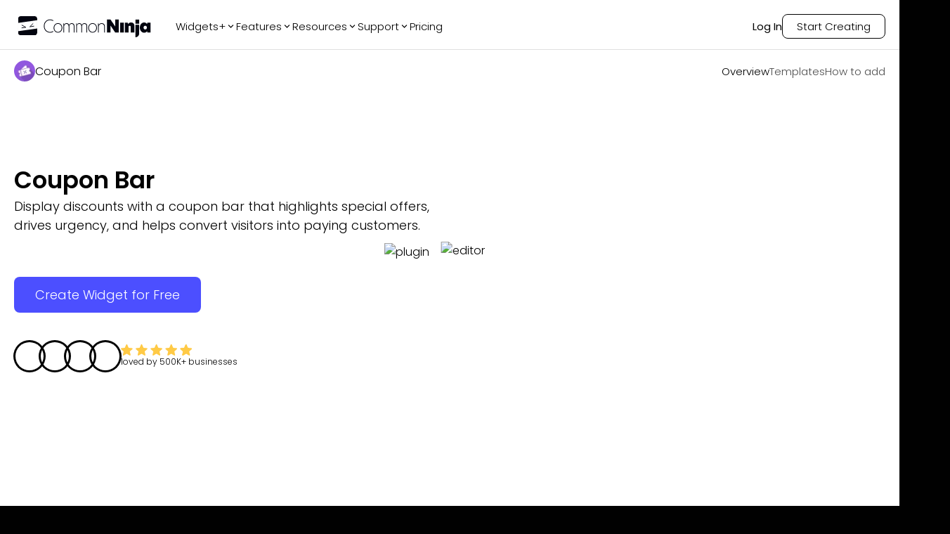

--- FILE ---
content_type: text/html; charset=utf-8
request_url: https://www.commoninja.com/widgets/coupon-bar
body_size: 32078
content:
<!DOCTYPE html><html lang="en"><head><meta charSet="utf-8"/><meta name="viewport" content="width=device-width, initial-scale=1"/><link rel="preload" href="/_next/static/media/0484562807a97172-s.p.woff2" as="font" crossorigin="" type="font/woff2"/><link rel="preload" href="/_next/static/media/4c285fdca692ea22-s.p.woff2" as="font" crossorigin="" type="font/woff2"/><link rel="preload" href="/_next/static/media/7108afb8b1381ad1-s.p.woff2" as="font" crossorigin="" type="font/woff2"/><link rel="preload" href="/_next/static/media/8888a3826f4a3af4-s.p.woff2" as="font" crossorigin="" type="font/woff2"/><link rel="preload" href="/_next/static/media/9e82d62334b205f4-s.p.woff2" as="font" crossorigin="" type="font/woff2"/><link rel="preload" href="/_next/static/media/eafabf029ad39a43-s.p.woff2" as="font" crossorigin="" type="font/woff2"/><link rel="preload" as="image" href="https://website-assets.commoninja.com/assets/1672237892897_header-person-1.webp"/><link rel="preload" as="image" href="https://website-assets.commoninja.com/assets/1672237905508_header-person-2.webp"/><link rel="preload" as="image" href="https://website-assets.commoninja.com/assets/1672237913749_header-person-3.webp"/><link rel="preload" as="image" href="https://website-assets.commoninja.com/assets/1672237920681_header-person-4.webp"/><link rel="preload" as="image" href="https://website-assets.commoninja.com/heroes/coupon-bar.webp" fetchPriority="high"/><link rel="preload" as="image" href="https://website-assets.commoninja.com/distribution/widget-light-hero-editor.webp" fetchPriority="high"/><link rel="stylesheet" href="/_next/static/css/d0913a0cda51bae6.css" data-precedence="next"/><link rel="preload" as="script" fetchPriority="low" href="/_next/static/chunks/webpack-0441a566469f3d8b.js"/><script src="/_next/static/chunks/fd9d1056-626bb630001e6b3e.js" async=""></script><script src="/_next/static/chunks/8966-8f328901f4d4be6c.js" async=""></script><script src="/_next/static/chunks/main-app-7eb7bbf3b2bd6491.js" async=""></script><script src="/_next/static/chunks/3918-92f68f05da004869.js" async=""></script><script src="/_next/static/chunks/9623-7c6c5d73ca9bd598.js" async=""></script><script src="/_next/static/chunks/1644-fa0c46ee57b536c3.js" async=""></script><script src="/_next/static/chunks/6214-2736199194ed2535.js" async=""></script><script src="/_next/static/chunks/8003-38d399159c8f4b63.js" async=""></script><script src="/_next/static/chunks/2143-69a9a2341020d48b.js" async=""></script><script src="/_next/static/chunks/app/layout-559c4850b94c6107.js" async=""></script><script src="/_next/static/chunks/c857e369-66e11b5a916e26f0.js" async=""></script><script src="/_next/static/chunks/2972-49cba63e92d32c87.js" async=""></script><script src="/_next/static/chunks/8661-ea952db36b7e16b2.js" async=""></script><script src="/_next/static/chunks/4491-62cc0a81a41dbe15.js" async=""></script><script src="/_next/static/chunks/6434-60511dcc0ecc2864.js" async=""></script><script src="/_next/static/chunks/7325-a68321d7e753a698.js" async=""></script><script src="/_next/static/chunks/6404-e14466c8fb6b1756.js" async=""></script><script src="/_next/static/chunks/6372-4870484027f2769c.js" async=""></script><script src="/_next/static/chunks/5691-d61ef8d191f4c08a.js" async=""></script><script src="/_next/static/chunks/app/not-found-d19defa488148174.js" async=""></script><script src="/_next/static/chunks/app/(legal)/layout-0fe972789845f544.js" async=""></script><script src="/_next/static/chunks/6349-28fb1bb4c120cbec.js" async=""></script><script src="/_next/static/chunks/1549-519bf60054a2af38.js" async=""></script><script src="/_next/static/chunks/3475-3db3ee7aee1d092e.js" async=""></script><script src="/_next/static/chunks/4392-e035ab439a9b8d01.js" async=""></script><script src="/_next/static/chunks/9520-970cbc242dd7ef5f.js" async=""></script><script src="/_next/static/chunks/4741-48782b150301c9f1.js" async=""></script><script src="/_next/static/chunks/4501-e567b34e5e083561.js" async=""></script><script src="/_next/static/chunks/app/(general)/widgets/%5Bslug%5D/page-31354d762d9ed751.js" async=""></script><link rel="preload" href="https://widgets.embeddable.co/sdk/latest/embeddable.js" as="script"/><title>Coupon Bar - Free &amp; Works on Any Website</title><meta name="description" content="Add a Coupon Bar widget to any website to increase sales by displaying discounts &amp; converting customers. It’s free, easily customizable &amp; mobile-friendly."/><link rel="canonical" href="https://www.commoninja.com/widgets/coupon-bar"/><meta property="og:title" content="Coupon Bar - Free &amp; Works on Any Website"/><meta property="og:description" content="Add a Coupon Bar widget to any website to increase sales by displaying discounts &amp; converting customers. It’s free, easily customizable &amp; mobile-friendly."/><meta property="og:image" content="https://commonninja-website.s3.us-east-1.amazonaws.com/assets/New+OG/og-coupon-bar.png"/><meta name="twitter:card" content="summary_large_image"/><meta name="twitter:title" content="Coupon Bar - Free &amp; Works on Any Website"/><meta name="twitter:description" content="Add a Coupon Bar widget to any website to increase sales by displaying discounts &amp; converting customers. It’s free, easily customizable &amp; mobile-friendly."/><meta name="twitter:image" content="https://commonninja-website.s3.us-east-1.amazonaws.com/assets/New+OG/og-coupon-bar.png"/><link rel="icon" href="/favicon.ico" type="image/x-icon" sizes="16x16"/><link rel="preconnect" href="https://widgets.embeddable.co" crossorigin="anonymous"/><link rel="preconnect" href="https://www.commonninja.com" crossorigin="anonymous"/><link rel="preload" href="https://website-assets.commoninja.com/distribution/widget-light-hero-editor.webp" as="image" fetchPriority="high"/><link rel="preload" href="https://website-assets.commoninja.com/heroes/coupon-bar.webp" as="image" fetchPriority="high"/><meta name="next-size-adjust"/><script src="/_next/static/chunks/polyfills-42372ed130431b0a.js" noModule=""></script><style data-styled="" data-styled-version="6.1.13">:root{--primary-font:'Poppins',sans-serif;--secondary-font:'Open Sans',sans-serif;--blue-50:#ecf1ff;--blue-100:#dde5ff;--blue-200:#c2cfff;--blue-300:#9caeff;--blue-400:#7581ff;--blue-500:#4c4fff;--blue-600:#4236f5;--blue-700:#382ad8;--blue-800:#2e25ae;--blue-900:#292689;--blue-950:#1a1650;--pink-50:#fef2f3;--pink-100:#ffe1e2;--pink-200:#ffc8cb;--pink-300:#ff979c;--pink-400:#fd6c73;--pink-500:#f53e47;--pink-600:#e22029;--pink-700:#be171f;--pink-800:#9d171d;--pink-900:#821a1f;--pink-950:#47080b;--gray-50:#f5f5f5;--gray-100:#e7e7e7;--gray-200:#d1d1d1;--gray-300:#b0b0b0;--gray-400:#888888;--gray-500:#6d6d6d;--gray-600:#5d5d5d;--gray-700:#4f4f4f;--gray-800:#454545;--gray-900:#3d3d3d;--gray-950:#010101;--black:#010101;--white:#fff;--gray:#f5f5f5;--pink:#ff979c;--blue:#4c4fff;--font-size-xs:0.75rem;--font-size-sm:0.875rem;--font-size-md:1rem;--font-size-lg:1.125rem;--font-size-xl:1.25rem;--font-size-2xl:2.125rem;--font-size-3xl:3.125rem;--font-size-4xl:4.6875rem;--font-size-5xl:5.9375rem;--font-size-6xl:10.625rem;}/*!sc*/
*{box-sizing:border-box;}/*!sc*/
html,body,div,span,applet,object,iframe,h1,h2,h3,h4,h5,h6,p,blockquote,pre,a,abbr,acronym,address,big,cite,code,del,dfn,em,img,ins,kbd,q,s,samp,small,strike,strong,sub,sup,tt,b,u,i,center,dl,dt,dd,ol,ul,li,fieldset,form,label,legend,table,caption,tbody,tfoot,thead,tr,th,td,article,aside,canvas,details,embed,figure,figcaption,footer,header,hgroup,menu,nav,output,ruby,section,summary,time,mark,audio,video{margin:0;padding:0;border:0;outline:0;font-size:100%;font:inherit;vertical-align:baseline;background:transparent;}/*!sc*/
article,aside,details,figcaption,figure,footer,header,hgroup,menu,nav,section{display:block;}/*!sc*/
ol,ul{list-style:none;}/*!sc*/
blockquote,q{quotes:none;}/*!sc*/
blockquote:before,blockquote:after,q:before,q:after{content:'';content:none;}/*!sc*/
:focus{outline:0;}/*!sc*/
ins{text-decoration:none;}/*!sc*/
del{text-decoration:line-through;}/*!sc*/
a{text-decoration:none;}/*!sc*/
a:hover{text-decoration:none;}/*!sc*/
strong,b{font-weight:700;}/*!sc*/
html{font-size:100%;color:var(--white);background:var(--black);}/*!sc*/
body{font-weight:300;font-family:var(--primary-font);font-size:var(--font-size-md);overflow-x:hidden;}/*!sc*/
.volume-slider{background:#fff;padding:5px 40px!important;}/*!sc*/
.volume-slider input{padding:0px;background-color:transparent;border:none;}/*!sc*/
input{outline:none!important;padding:8px 20px 8px 35px;font-size:var(--font-size-sm);border:1px solid var(--gray-300);border-radius:5px;color:var(--gray-600);font-weight:300;font-family:var(--primary-font);}/*!sc*/
input::placeholder{color:var(--gray-400);}/*!sc*/
.search-components{position:relative;max-width:440px;margin:0 auto;}/*!sc*/
.search-components .reset{position:absolute;top:6px;right:10px;color:inherit;cursor:pointer;color:gray;}/*!sc*/
.search-components input{padding-right:20px;position:relative;background-image:url("data:image/svg+xml,%3Csvg width='14' height='14' viewBox='0 0 14 14' fill='none' xmlns='http://www.w3.org/2000/svg'%3E%3Cpath d='M9.34938 1.60176C7.21356 -0.533921 3.73735 -0.533921 1.60152 1.60176C-0.53384 3.73791 -0.53384 7.21343 1.60152 9.34958C3.50353 11.251 6.46581 11.4547 8.60025 9.96996C8.64516 10.1825 8.74795 10.3852 8.91324 10.5505L12.0237 13.6608C12.477 14.1131 13.2094 14.1131 13.6604 13.6608C14.1132 13.208 14.1132 12.4756 13.6604 12.0242L10.5499 8.913C10.3856 8.7491 10.1823 8.64586 9.96981 8.60095C11.4556 6.46619 11.2519 3.50457 9.34938 1.60176ZM8.36736 8.36761C6.77278 9.96209 4.17766 9.96209 2.58355 8.36761C0.989897 6.77314 0.989897 4.17866 2.58355 2.58419C4.17766 0.990178 6.77278 0.990178 8.36736 2.58419C9.96194 4.17866 9.96194 6.77314 8.36736 8.36761Z' fill='%23B4B4B4'/%3E%3C/svg%3E%0A");background-position:13px 45%;background-repeat:no-repeat;width:100%;}/*!sc*/
data-styled.g1[id="sc-global-bIytqT1"]{content:"sc-global-bIytqT1,"}/*!sc*/
.bBgwcy{align-items:center;height:80px;padding:0 20px;text-align:left;display:none;position:absolute;top:0;left:0;width:100%;height:auto;z-index:99999;transform:translateY(-100px);transition:transform 0.3s ease;}/*!sc*/
.bBgwcy.visible{transform:translateY(0);background:#050505de;margin:10px auto;width:97%;left:1.5%;border-radius:17px;}/*!sc*/
.bBgwcy:not(.in-on-top){background:#050505de;margin:10px auto;width:97%;left:1.5%;border-radius:17px;position:fixed;}/*!sc*/
.bBgwcy.in-on-top{position:absolute;transform:translateY(0);}/*!sc*/
.bBgwcy.fix-position{position:relative;transform:translateY(0);margin:0;}/*!sc*/
.bBgwcy.add-background{background:rgb(9, 10, 59);background:linear-gradient(
			90deg,
			rgba(9, 10, 59, 1) 0%,
			rgba(1, 1, 1, 1) 9%
		);}/*!sc*/
.bBgwcy.light-mode{background-color:var(--white);box-shadow:0px 0px 8px 0px rgba(0, 0, 0, 0.3);}/*!sc*/
.bBgwcy.light-mode.in-on-top{box-shadow:none;}/*!sc*/
.bBgwcy.light-mode nav .links-divider a,.bBgwcy.light-mode nav .links-divider .link,.bBgwcy.light-mode nav .links-divider .section-label{color:var(--black);}/*!sc*/
.bBgwcy.light-mode nav .links-divider .login,.bBgwcy.light-mode nav .links-divider .start-creating{border-color:var(--black);}/*!sc*/
.bBgwcy.light-mode nav .links-divider .login.start-creating:hover,.bBgwcy.light-mode nav .links-divider .start-creating.start-creating:hover{background:linear-gradient(
						269deg,
						rgba(76, 79, 255, 0) 0%,
						rgba(76, 79, 255, 0.25) 100%
					);border-color:var(--blue-300);}/*!sc*/
.bBgwcy.light-mode .company a:hover,.bBgwcy.light-mode .community a:hover,.bBgwcy.light-mode .apps a:hover{background:linear-gradient(
					269deg,
					rgba(76, 79, 255, 0) 0%,
					rgba(76, 79, 255, 0.25) 100%
				);}/*!sc*/
@media screen and (min-width: 768px){.bBgwcy{padding:20px 30px;}}/*!sc*/
@media screen and (min-width: 1100px){.bBgwcy{display:flex;}}/*!sc*/
.bBgwcy nav{width:1320px;margin:0 auto;display:flex;align-items:center;justify-content:space-between;font-size:15px;}/*!sc*/
.bBgwcy nav a{color:var(--white);}/*!sc*/
.bBgwcy nav .links-divider{display:flex;align-items:center;}/*!sc*/
.bBgwcy nav .links-divider .links{align-items:center;gap:30px;margin-left:30px;display:flex;}/*!sc*/
.bBgwcy nav .links-divider .links .link-wrapper{position:relative;}/*!sc*/
.bBgwcy nav .links-divider .links .link-wrapper::before{content:'';position:absolute;top:100%;left:0;width:100%;height:15px;}/*!sc*/
.bBgwcy nav .links-divider.right-side{gap:30px;}/*!sc*/
.bBgwcy nav .links-divider a,.bBgwcy nav .links-divider .link,.bBgwcy nav .links-divider .section-label{color:var(--white);font-weight:300;transition:0.2s;}/*!sc*/
.bBgwcy nav .links-divider a.section-label,.bBgwcy nav .links-divider .link.section-label,.bBgwcy nav .links-divider .section-label.section-label{display:flex;align-items:center;justify-content:center;gap:5px;}/*!sc*/
.bBgwcy nav .links-divider a.section-label:hover,.bBgwcy nav .links-divider .link.section-label:hover,.bBgwcy nav .links-divider .section-label.section-label:hover,.bBgwcy nav .links-divider a.section-label.show,.bBgwcy nav .links-divider .link.section-label.show,.bBgwcy nav .links-divider .section-label.section-label.show{color:var(--blue-400);}/*!sc*/
.bBgwcy nav .links-divider a.login,.bBgwcy nav .links-divider .link.login,.bBgwcy nav .links-divider .section-label.login{position:relative;font-weight:400;padding-bottom:1px;}/*!sc*/
.bBgwcy nav .links-divider a.login::before,.bBgwcy nav .links-divider .link.login::before,.bBgwcy nav .links-divider .section-label.login::before{content:'';position:absolute;top:calc(100% + 2px);left:0;width:0;height:1px;border-radius:5px;background-color:var(--blue-400);transition:0.3s;}/*!sc*/
.bBgwcy nav .links-divider a.login:hover,.bBgwcy nav .links-divider .link.login:hover,.bBgwcy nav .links-divider .section-label.login:hover{color:var(--blue-400);}/*!sc*/
.bBgwcy nav .links-divider a.login:hover::before,.bBgwcy nav .links-divider .link.login:hover::before,.bBgwcy nav .links-divider .section-label.login:hover::before{width:100%;}/*!sc*/
.bBgwcy nav .links-divider a.start-creating,.bBgwcy nav .links-divider .link.start-creating,.bBgwcy nav .links-divider .section-label.start-creating{border-radius:8px;padding:5px 20px;border:1px solid var(--white);transition:all 0.2s;}/*!sc*/
.bBgwcy nav .links-divider a.start-creating:hover,.bBgwcy nav .links-divider .link.start-creating:hover,.bBgwcy nav .links-divider .section-label.start-creating:hover{background:linear-gradient(
							269deg,
							rgba(76, 79, 255, 0) 0%,
							rgba(76, 79, 255, 0.6) 100%
						);border-color:var(--blue-400);}/*!sc*/
.bBgwcy nav .links-divider a.advent-calendar-btn,.bBgwcy nav .links-divider .link.advent-calendar-btn,.bBgwcy nav .links-divider .section-label.advent-calendar-btn{display:flex;align-items:center;gap:6px;padding:6px 16px;border-radius:20px;background:linear-gradient(135deg, #c41e3a 0%, #a51830 25%, #1a472a 50%, #2d5a3f 75%, #c41e3a 100%);background-size:200% 200%;animation:byGmGK 4s ease infinite;border:1px solid rgba(255, 215, 0, 0.6);color:#fff;font-weight:500;font-size:13px;position:relative;overflow:hidden;transition:all 0.3s ease;box-shadow:0 0 15px rgba(196, 30, 58, 0.4),0 0 15px rgba(26, 71, 42, 0.3);}/*!sc*/
.bBgwcy nav .links-divider a.advent-calendar-btn::before,.bBgwcy nav .links-divider .link.advent-calendar-btn::before,.bBgwcy nav .links-divider .section-label.advent-calendar-btn::before{content:'';position:absolute;top:0;left:-100%;width:100%;height:100%;background:linear-gradient(90deg, transparent, rgba(255, 255, 255, 0.2), transparent);transition:left 0.5s ease;}/*!sc*/
.bBgwcy nav .links-divider a.advent-calendar-btn .advent-icon,.bBgwcy nav .links-divider .link.advent-calendar-btn .advent-icon,.bBgwcy nav .links-divider .section-label.advent-calendar-btn .advent-icon{font-size:14px;animation:dQFtkT 2s ease-in-out infinite;}/*!sc*/
.bBgwcy nav .links-divider a.advent-calendar-btn .advent-text,.bBgwcy nav .links-divider .link.advent-calendar-btn .advent-text,.bBgwcy nav .links-divider .section-label.advent-calendar-btn .advent-text{color:#fff;text-shadow:0 1px 2px rgba(0, 0, 0, 0.3);}/*!sc*/
.bBgwcy nav .links-divider a.advent-calendar-btn .advent-sparkle,.bBgwcy nav .links-divider .link.advent-calendar-btn .advent-sparkle,.bBgwcy nav .links-divider .section-label.advent-calendar-btn .advent-sparkle{font-size:12px;animation:iBJBqx 1.5s ease-in-out infinite;}/*!sc*/
.bBgwcy nav .links-divider a.advent-calendar-btn:hover,.bBgwcy nav .links-divider .link.advent-calendar-btn:hover,.bBgwcy nav .links-divider .section-label.advent-calendar-btn:hover{transform:translateY(-2px);box-shadow:0 4px 25px rgba(196, 30, 58, 0.6),0 4px 25px rgba(26, 71, 42, 0.4),0 0 20px rgba(255, 215, 0, 0.3);border-color:#ffd700;}/*!sc*/
.bBgwcy nav .links-divider a.advent-calendar-btn:hover::before,.bBgwcy nav .links-divider .link.advent-calendar-btn:hover::before,.bBgwcy nav .links-divider .section-label.advent-calendar-btn:hover::before{left:100%;}/*!sc*/
.bBgwcy nav .links-divider a.advent-calendar-btn:active,.bBgwcy nav .links-divider .link.advent-calendar-btn:active,.bBgwcy nav .links-divider .section-label.advent-calendar-btn:active{transform:translateY(0);}/*!sc*/
.bBgwcy nav .links-divider a.logo,.bBgwcy nav .links-divider .link.logo,.bBgwcy nav .links-divider .section-label.logo{display:flex;align-items:center;justify-content:center;}/*!sc*/
data-styled.g2[id="sc-blHHSb"]{content:"bBgwcy,"}/*!sc*/
.kktQeo{position:absolute;top:0;left:0;width:100%;height:auto;z-index:99999;transform:translateY(-100px);transition:transform 0.3s ease;}/*!sc*/
@media screen and (min-width: 1100px){.kktQeo{display:none;}}/*!sc*/
.kktQeo.visible{transform:translateY(0);background:#050505de;margin:10px auto;width:97%;left:1.5%;border-radius:17px;}/*!sc*/
.kktQeo:not(.in-on-top){background:#050505de;margin:10px auto;width:97%;left:1.5%;border-radius:17px;position:fixed;}/*!sc*/
.kktQeo.add-background{background:rgb(9, 10, 59);background:linear-gradient(
			90deg,
			rgba(9, 10, 59, 1) 0%,
			rgba(1, 1, 1, 1) 9%
		);}/*!sc*/
.kktQeo.in-on-top{position:absolute;top:100px;transform:translateY(-100px);transition-duration:0.05s;}/*!sc*/
.kktQeo.fix-position{position:relative;transform:translateY(0);margin:0;}/*!sc*/
.kktQeo nav{margin:0 auto;height:60px;padding:0 20px;display:flex;align-items:center;justify-content:space-between;max-width:1580px;}/*!sc*/
.kktQeo nav .logo{display:flex;}/*!sc*/
.kktQeo nav .hamburger{cursor:pointer;color:var(--gray-600);transition:0.2s;}/*!sc*/
data-styled.g3[id="sc-gtLWhw"]{content:"kktQeo,"}/*!sc*/
.hfhzWr{position:fixed;left:0;top:0;bottom:0;width:270px;z-index:99999;background-color:var(--black);padding:25px;transition:0.2s;transform:translateX(-270px);text-align:left;display:grid;grid-template-rows:50px 1fr max-content;grid-template-areas:"top" "content" "bottom";}/*!sc*/
.hfhzWr.opened{transform:translateX(0);}/*!sc*/
@media screen and (min-width: 1100px){.hfhzWr.opened{transform:translateX(-270px);}}/*!sc*/
.hfhzWr .top{grid-area:top;height:100px;}/*!sc*/
.hfhzWr .content{grid-area:content;width:100%;overflow:auto;}/*!sc*/
.hfhzWr .content nav{display:flex;flex-direction:column;gap:2px;width:100%;}/*!sc*/
.hfhzWr .content nav a{padding:5px 10px;border-radius:5px;transition:0.2s;color:var(--white);}/*!sc*/
.hfhzWr .content nav a.active,.hfhzWr .content nav a:hover{background:linear-gradient(
            269deg,
            rgba(76, 79, 255, 0) 0%,
            rgba(76, 79, 255, 0.6) 100%
          );}/*!sc*/
.hfhzWr .content nav .sub-items .title{padding-left:10px;margin:15px 0 5px;font-size:var(--font-size-xs);color:var(--gray-400);font-weight:500;}/*!sc*/
.hfhzWr .content nav .sub-items .items{display:flex;flex-direction:column;}/*!sc*/
.hfhzWr .bottom{grid-area:bottom;display:flex;flex-direction:column;gap:15px;padding:20px 0;}/*!sc*/
.hfhzWr .bottom a{color:white;}/*!sc*/
.hfhzWr .bottom .advent-calendar-btn{display:flex;align-items:center;justify-content:center;gap:6px;padding:10px 16px;border-radius:20px;background:linear-gradient(135deg, #c41e3a 0%, #a51830 25%, #1a472a 50%, #2d5a3f 75%, #c41e3a 100%);background-size:200% 200%;animation:byGmGK 4s ease infinite;border:1px solid rgba(255, 215, 0, 0.6);color:#fff;font-weight:500;font-size:14px;text-align:center;transition:all 0.3s ease;box-shadow:0 0 15px rgba(196, 30, 58, 0.4),0 0 15px rgba(26, 71, 42, 0.3);}/*!sc*/
.hfhzWr .bottom .advent-calendar-btn:hover{box-shadow:0 4px 25px rgba(196, 30, 58, 0.6),0 4px 25px rgba(26, 71, 42, 0.4),0 0 20px rgba(255, 215, 0, 0.3);border-color:#ffd700;}/*!sc*/
.hfhzWr .bottom .start-creating{border-radius:8px;padding:5px 20px;width:max-content;border:1px solid var(--white);}/*!sc*/
.hfhzWr .bottom .start-creating:hover{background:linear-gradient(
          269deg,
          rgba(76, 79, 255, 0) 0%,
          rgba(76, 79, 255, 0.6) 100%
        );}/*!sc*/
.hfhzWr img{cursor:pointer;}/*!sc*/
data-styled.g4[id="sc-egkSDF"]{content:"hfhzWr,"}/*!sc*/
.gYmZzC{border-radius:10px;background-color:var(--black);border:1px solid #5f5f5f;box-shadow:0px 0px 20px 0px rgba(0, 0, 0, 0.8);padding:10px 20px;display:flex;transition:0.2s;position:absolute;top:calc(100% + 10px);left:-40px;opacity:0;pointer-events:none;z-index:1000;transform:scale(0.9);}/*!sc*/
.gYmZzC.apps{padding:20px 30px;}/*!sc*/
.gYmZzC.show{transform:scale(1);pointer-events:all;opacity:1;}/*!sc*/
.gYmZzC.light-mode{background-color:var(--white);border:none;box-shadow:0px 0px 20px 0px rgba(0, 0, 0, 0.08);}/*!sc*/
.gYmZzC.light-mode .apps .column:nth-child(3){border-right:1px solid var(--gray-100);}/*!sc*/
.gYmZzC.light-mode .apps .column .title{color:var(--black);}/*!sc*/
.gYmZzC a{min-width:185px;padding:5px 10px;line-height:1.8;border-radius:5px;transition:0.2s;font-weight:300;color:var(--white);display:flex;align-items:center;gap:10px;cursor:pointer;font-size:var(--font-size-sm);}/*!sc*/
.gYmZzC a:hover{background:linear-gradient(
        269deg,
        rgba(76, 79, 255, 0) 0%,
        rgba(76, 79, 255, 0.6) 100%
      );}/*!sc*/
.gYmZzC .community{display:grid;grid-template-columns:1fr 1fr;grid-template-rows:1fr 1fr 1fr;gap:5px;}/*!sc*/
.gYmZzC .company{display:grid;grid-template-columns:1fr 1fr;grid-template-rows:1fr 1fr;gap:5px;}/*!sc*/
.gYmZzC .apps{display:grid;grid-template-columns:repeat(4, 1fr);width:680px;}/*!sc*/
.gYmZzC .apps .column{display:flex;flex-direction:column;gap:5px;font-size:var(--font-size-sm);max-width:185px;}/*!sc*/
.gYmZzC .apps .column.more{padding-left:20px;}/*!sc*/
.gYmZzC .apps .column.more a{color:var(--blue-400);width:155px;align-items:center;}/*!sc*/
.gYmZzC .apps .column.more a .icon{font-size:15px;}/*!sc*/
.gYmZzC .apps .column:nth-child(3){border-right:1px solid var(--gray-600);}/*!sc*/
.gYmZzC .apps .column .title{font-weight:500;color:var(--white);padding-left:10px;font-size:var(--font-size-md);}/*!sc*/
.gYmZzC .apps .column a{display:flex;align-items:flex-start;gap:10px;min-width:fit-content;cursor:pointer;}/*!sc*/
.gYmZzC .apps .column a.widget{overflow:hidden;text-overflow:ellipsis;display:-webkit-box;-webkit-line-clamp:1;line-clamp:1;-webkit-box-orient:vertical;}/*!sc*/
.gYmZzC .apps .column a img{border-radius:50%;margin-right:10px;margin-bottom:-4px;}/*!sc*/
data-styled.g5[id="sc-fAUdSK"]{content:"gYmZzC,"}/*!sc*/
@keyframes byGmGK{0%{background-position:0% 50%;}50%{background-position:100% 50%;}100%{background-position:0% 50%;}}/*!sc*/
data-styled.g6[id="sc-keyframes-byGmGK"]{content:"byGmGK,"}/*!sc*/
@keyframes dQFtkT{0%,100%{transform:translateY(0);}50%{transform:translateY(-2px);}}/*!sc*/
data-styled.g7[id="sc-keyframes-dQFtkT"]{content:"dQFtkT,"}/*!sc*/
@keyframes iBJBqx{0%,100%{opacity:1;transform:scale(1);}50%{opacity:0.6;transform:scale(1.2);}}/*!sc*/
data-styled.g8[id="sc-keyframes-iBJBqx"]{content:"iBJBqx,"}/*!sc*/
.chjNzy{padding:100px 40px 0px;position:relative;}/*!sc*/
.chjNzy::before{content:"";width:100%;height:100%;position:absolute;top:0;right:0;z-index:-1;opacity:0.7;background:url(/assets/footer-background.webp);background-repeat:no-repeat;background-size:100% 400px;}/*!sc*/
.chjNzy.big-banner::before{background-size:100% 1400px;}/*!sc*/
.chjNzy.transparent::before{background:transparent;}/*!sc*/
.chjNzy .content-wrapper{display:flex;flex-direction:column;max-width:1400px;margin:0 auto;}/*!sc*/
.chjNzy.dark a,.chjNzy.dark h2,.chjNzy.dark p{color:var(--white);}/*!sc*/
.chjNzy a{display:flex;align-items:center;gap:10px;font-weight:300;font-size:var(--font-size-sm);color:var(--gray-900);max-width:260px;text-align:center;transition:0.2s;margin:9px 0;min-width:48px;}/*!sc*/
.chjNzy a:hover{opacity:0.7;}/*!sc*/
.chjNzy a .icon{padding-bottom:1px;}/*!sc*/
@media screen and (min-width: 480px){.chjNzy a{text-align:left;}}/*!sc*/
.chjNzy a .icon{font-size:16px;color:inherit;}/*!sc*/
.chjNzy .subscription-container{width:80%;}/*!sc*/
.chjNzy .subscription-container p{width:max-content;margin:30px 0 15px;font-size:var(--font-size-lg);}/*!sc*/
.chjNzy .subscription-container .input-container{border-radius:8px;display:flex;justify-content:space-between;position:relative;}/*!sc*/
.chjNzy .subscription-container .input-container input{background:none;border:none;z-index:1;padding:5px 0 5px 12px;margin:0;width:80%;font-size:var(--font-size-sm);line-height:21px;color:white;}/*!sc*/
.chjNzy .subscription-container .input-container input::placeholder{color:var(--gray-300);}/*!sc*/
.chjNzy .subscription-container .input-container button{position:relative;display:flex;justify-content:center;align-items:center;border:none;background-color:white;border-radius:8px;padding:0px 8px;cursor:pointer;overflow:hidden;}/*!sc*/
.chjNzy .subscription-container .input-container button::before{content:"";position:absolute;top:0;left:-100%;height:100%;width:100%;border-radius:inherit;background:linear-gradient(
              90deg,
              rgba(76, 79, 255, 0.4),
              rgba(255, 255, 255, 1.1)
            ),linear-gradient(45deg, white, transparent);transition:0.2s;z-index:1;}/*!sc*/
.chjNzy .subscription-container .input-container button:hover::before{transform:translateX(100%);}/*!sc*/
.chjNzy .subscription-container .input-container button >svg{z-index:2;}/*!sc*/
.chjNzy .subscription-container .input-container::after{content:"";position:absolute;inset:0;border-radius:8px;padding:1px;background:white;-webkit-mask:linear-gradient(#fff 0 0) content-box,linear-gradient(#fff 0 0);-webkit-mask-composite:xor;mask-composite:exclude;}/*!sc*/
.chjNzy .top{padding-bottom:30px;display:grid;}/*!sc*/
@media screen and (min-width: 480px){.chjNzy .top{grid-template-columns:repeat(1, 1fr);}}/*!sc*/
@media screen and (min-width: 768px){.chjNzy .top{grid-template-columns:repeat(2, 1fr);}}/*!sc*/
@media screen and (min-width: 992px){.chjNzy .top{grid-template-columns:repeat(3, 1fr);}}/*!sc*/
@media screen and (min-width: 1280px){.chjNzy .top{grid-template-columns:repeat(6, 1fr);}}/*!sc*/
@media screen and (min-width: 1536px){.chjNzy .top{grid-template-columns:repeat(6, 1fr);}}/*!sc*/
.chjNzy .top .column{display:flex;flex-direction:column;color:var(--gray-900);align-items:center;width:max-content;padding:0 2% 25%;}/*!sc*/
.chjNzy .top .column.blog-posts a:not(:last-child){overflow:hidden;text-overflow:ellipsis;display:-webkit-box;-webkit-line-clamp:2;line-clamp:2;-webkit-box-orient:vertical;}/*!sc*/
.chjNzy .top .column h2 svg{display:none;}/*!sc*/
@media screen and (min-width: 480px){.chjNzy .top .column{align-items:flex-start;}}/*!sc*/
@media screen and (max-width: 768px){.chjNzy .top .column{align-items:baseline;width:100%;padding:0;}.chjNzy .top .column:first-child{margin-bottom:10px;}.chjNzy .top .column:first-child *{margin-left:auto;margin-right:auto;}.chjNzy .top .column:first-child * button,.chjNzy .top .column:first-child * input{margin:0;}.chjNzy .top .column:not(:first-child){overflow:hidden;max-height:65px;transition:all 0.6s;}.chjNzy .top .column:not(:first-child) h2 svg{display:block;transition:0.3s;rotate:0deg;}.chjNzy .top .column:not(:first-child).active{max-height:var(--element-height, 400px);}.chjNzy .top .column:not(:first-child).active h2 svg{rotate:180deg;}.chjNzy .top .column:not(:first-child) h2{text-align:left;width:100%;padding:20px 0;border-bottom:1px solid #5f5f5f;display:flex;justify-content:space-between;align-items:center;cursor:pointer;}}/*!sc*/
.chjNzy .top .column h2{font-weight:500;font-size:var(--font-size-md);margin-bottom:10px;}/*!sc*/
.chjNzy .top .column h2:not(:first-child){margin:30px 0 0px;}/*!sc*/
@media screen and (max-width: 768px){.chjNzy .top .column h2:not(:first-child){margin-right:auto;margin-left:auto;}}/*!sc*/
.chjNzy .top .column h2 a{font-weight:inherit;font-size:inherit;margin:0;min-width:auto;cursor:"pointer";}/*!sc*/
.chjNzy .top .column .social-links{display:flex;gap:12px;padding-right:80px;}/*!sc*/
@media screen and (max-width: 1536px){.chjNzy .top .column .social-links{padding-right:30px;}}/*!sc*/
@media screen and (max-width: 768px){.chjNzy .top .column .social-links{padding-right:40px;}}/*!sc*/
@media screen and (max-width: 480px){.chjNzy .top .column .social-links{padding-right:0px;}}/*!sc*/
.chjNzy .top .column .social-links a{min-width:max-content;padding:10px;border:1px solid #5f5f5f;border-radius:6px;}/*!sc*/
.chjNzy .top .column .social-links a svg{width:19px;height:20px;}/*!sc*/
.chjNzy .top .column .bold-link{font-weight:500;}/*!sc*/
.chjNzy .bottom{display:flex;justify-content:space-between;gap:30px;margin-bottom:30px;margin-top:-30px;flex-direction:column-reverse;color:var(--gray-600);}/*!sc*/
@media screen and (min-width: 992px){.chjNzy .bottom{flex-direction:row;}}/*!sc*/
.chjNzy .bottom small{font-weight:300;font-size:var(--font-size-sm);text-align:center;}/*!sc*/
.chjNzy .bottom .bottom-links{display:flex;text-transform:uppercase;justify-content:center;flex-wrap:wrap;gap:20px;}/*!sc*/
.chjNzy .bottom .bottom-links a{color:inherit;}/*!sc*/
@media screen and (min-width: 992px){.chjNzy .bottom .bottom-links{gap:50px;flex-direction:row;}}/*!sc*/
.chjNzy.homepage-layout{padding:300px 100px 0;}/*!sc*/
.chjNzy.homepage-layout::before{display:none;}/*!sc*/
@media screen and (max-width: 768px){.chjNzy.homepage-layout{padding:150px 50px 0;}}/*!sc*/
@media screen and (max-width: 992px){.chjNzy.homepage-layout{padding:200px 50px 0;}}/*!sc*/
.chjNzy.homepage-layout .top{border-top:1px solid var(--white, #fff);padding-top:50px;}/*!sc*/
data-styled.g9[id="sc-dntaoT"]{content:"chjNzy,"}/*!sc*/
.geqORp{cursor:pointer;background-color:var(--blue-500);border:none;color:white;border-radius:5px;padding:5px 15px;transition:0.2s;font-weight:500;font-size:var(--font-size-md);font-family:var(--primary-font);display:flex;justify-content:center;align-items:center;gap:5px;width:fit-content;}/*!sc*/
.geqORp:hover{background-color:var(--blue-700);color:white;}/*!sc*/
.geqORp:active{background-color:var(--blue-300);color:white;}/*!sc*/
.geqORp:disabled{opacity:0.3;pointer-events:none;}/*!sc*/
data-styled.g13[id="sc-ixGGxD"]{content:"geqORp,"}/*!sc*/
.fEwOIC{background-color:var(--blue-500);position:relative;padding:12px 30px;margin:0 auto 30px;border-radius:8px;border:none;font-weight:300;font-size:var(--font-size-md);color:white;background-color:var(--blue-500);display:flex;justify-content:center;align-items:center;gap:5px;width:fit-content;overflow:hidden;}/*!sc*/
@media screen and (min-width: 768px){.fEwOIC{font-size:var(--font-size-lg);}}/*!sc*/
.fEwOIC::before{content:"";position:absolute;top:0;left:101%;width:100%;height:100%;transition:0.2s;z-index:1;background:linear-gradient(270deg, #ff979c 0%, #4c4fff 100%);}/*!sc*/
.fEwOIC:hover::before{transform:translateX(-100%);}/*!sc*/
.fEwOIC .text-overlay{z-index:2;}/*!sc*/
data-styled.g19[id="sc-cHqXqK"]{content:"fEwOIC,"}/*!sc*/
.fMbMwp{display:flex;align-items:center;justify-content:space-between;gap:30px;flex-direction:column-reverse;}/*!sc*/
@media screen and (min-width: 992px){.fMbMwp{flex-direction:row;}}/*!sc*/
@media screen and (min-width: 1280px){.fMbMwp{gap:50px;}}/*!sc*/
.fMbMwp +.commonninja_component{margin-top:-100px;}/*!sc*/
.fMbMwp.dark .content{color:var(--white);}/*!sc*/
.fMbMwp.full-width .content .details-wrapper .wrapper p{max-width:100%;}/*!sc*/
@media screen and (min-width: 992px){.fMbMwp.full-width .content .details-wrapper .wrapper p{max-width:100%;}}/*!sc*/
.fMbMwp.full-width.rtl,.fMbMwp.full-width.ltr,.fMbMwp.full-width.ttb{display:block;}/*!sc*/
.fMbMwp.rtl{flex-direction:column-reverse;}/*!sc*/
@media screen and (min-width: 992px){.fMbMwp.rtl{flex-direction:row-reverse;}}/*!sc*/
.fMbMwp.ttb{flex-direction:column;}/*!sc*/
.fMbMwp.ttb .content .details-wrapper .wrapper p{max-width:100%!important;}/*!sc*/
.fMbMwp .widget-wrapper{display:flex;flex-direction:column;gap:10px;align-items:center;}/*!sc*/
.fMbMwp .feature-img-wrapper{display:flex;flex-direction:column;gap:10px;}/*!sc*/
.fMbMwp .feature-img-wrapper img{max-width:100%;height:100%;}/*!sc*/
.fMbMwp .feature-img-wrapper .caption{font-size:var(--font-size-sm);text-align:center;}/*!sc*/
.fMbMwp .content{color:var(--black);}/*!sc*/
.fMbMwp .content .icon-wrapper{width:fit-content;background-color:var(--gray-100);border:1px solid var(--gray-200);padding:10px;border-radius:5px;display:flex;align-items:center;justify-content:center;margin-bottom:20px;}/*!sc*/
.fMbMwp .content .details-wrapper{display:flex;flex-direction:column;max-width:650px;}/*!sc*/
.fMbMwp .content .details-wrapper.wide{max-width:100%;}/*!sc*/
.fMbMwp .content .details-wrapper.mini{gap:30px;}/*!sc*/
@media screen and (min-width: 992px){.fMbMwp .content .details-wrapper.mini{gap:50px;}}/*!sc*/
.fMbMwp .content .details-wrapper .checked{display:flex;flex-direction:column;gap:10px;margin-top:10px;}/*!sc*/
.fMbMwp .content .details-wrapper .checked p{display:flex;align-items:center;gap:12px;font-weight:300;font-size:var(--font-size-md);max-width:650px;}/*!sc*/
@media screen and (min-width: 992px){.fMbMwp .content .details-wrapper .checked p{font-size:var(--font-size-lg);}}/*!sc*/
.fMbMwp .content .details-wrapper .checked p .icon{min-width:14px;}/*!sc*/
.fMbMwp .content .details-wrapper .wrapper .html a{display:initial;}/*!sc*/
.fMbMwp .content .details-wrapper .wrapper .html ul{padding-left:20px;margin:15px 0;}/*!sc*/
.fMbMwp .content .details-wrapper .wrapper .html ul li{margin:5px 0;position:relative;}/*!sc*/
.fMbMwp .content .details-wrapper .wrapper .html ul li::before{content:'.';color:var(--blue);font-size:50px;position:absolute;left:-20px;top:-38px;color:var(--blue);}/*!sc*/
.fMbMwp .content .details-wrapper .wrapper .html ol{list-style:decimal;padding-left:20px;margin:15px 0;}/*!sc*/
.fMbMwp .content .details-wrapper .wrapper .html ol li{margin:5px 0;}/*!sc*/
.fMbMwp .content .details-wrapper .wrapper .html ol li::before{display:none;}/*!sc*/
.fMbMwp .content .details-wrapper .wrapper .html ol li span{padding:0 0 10px 10px;display:block;}/*!sc*/
.fMbMwp .content .details-wrapper .wrapper .html ol li::marker{font-weight:500;}/*!sc*/
.fMbMwp .content .details-wrapper .wrapper h2{font-size:var(--font-size-xl);margin-bottom:10px;font-weight:500;}/*!sc*/
.fMbMwp .content .details-wrapper .wrapper h2.mini{font-size:var(--font-size-xl);margin-bottom:20px;}/*!sc*/
.fMbMwp .content .details-wrapper .wrapper h3{font-size:var(--font-size-lg);margin-bottom:20px;}/*!sc*/
@media screen and (min-width: 1280px){.fMbMwp .content .details-wrapper .wrapper h3{font-size:var(--font-size-xl);}}/*!sc*/
.fMbMwp .content .details-wrapper .wrapper p{font-weight:300;font-size:var(--font-size-md);max-width:600px;opacity:0.6;}/*!sc*/
@media screen and (min-width: 992px){.fMbMwp .content .details-wrapper .wrapper p{max-width:700px;}}/*!sc*/
.fMbMwp .content a{margin-top:20px;color:var(--blue);display:flex;align-items:center;gap:10px;transition:0.2s;font-size:var(--font-size-md);background-color:none;background:none;padding:0;}/*!sc*/
.fMbMwp .content a:hover{color:var(--blue-300);}/*!sc*/
.fMbMwp .content a .icon{padding-top:2.5px;}/*!sc*/
data-styled.g22[id="sc-ovuCP"]{content:"fMbMwp,"}/*!sc*/
.ksryFu{max-width:1200px;margin:0 auto;color:var(--gray-900);padding:100px 20px;font-family:var(--secondary-font);}/*!sc*/
.ksryFu.dark{background-color:var(--gray-700);color:var(--white);}/*!sc*/
.ksryFu h3{font-size:var(--font-size-2xl);text-align:center;margin-bottom:50px;}/*!sc*/
@media screen and (min-width: 768px){.ksryFu h3{margin:0 auto 30px;}}/*!sc*/
data-styled.g24[id="sc-eauhAA"]{content:"ksryFu,"}/*!sc*/
.dpkblb{border-bottom:1px solid #e5e7eb;}/*!sc*/
.dpkblb.dark{border-bottom:1px solid var(--gray-600);}/*!sc*/
data-styled.g25[id="sc-fFoeYl"]{content:"dpkblb,"}/*!sc*/
.jXA-dS{width:100%;display:flex;justify-content:space-between;align-items:center;padding:20px 0;background:none;border:none;cursor:pointer;text-align:left;font-size:18px;font-weight:500;color:inherit;transition:opacity 0.2s ease;font-family:var(--secondary-font);}/*!sc*/
.jXA-dS:hover{opacity:0.8;}/*!sc*/
.jXA-dS:focus-visible{outline:2px solid #6881E9;outline-offset:2px;border-radius:4px;}/*!sc*/
.jXA-dS svg{flex-shrink:0;margin-left:16px;}/*!sc*/
.jXA-dS span{flex:1;}/*!sc*/
data-styled.g26[id="sc-gQaihK"]{content:"jXA-dS,"}/*!sc*/
.keFkwy{max-height:0;overflow:hidden;font-size:16px;line-height:1.6;}/*!sc*/
.keFkwy.open{max-height:2000px;padding-bottom:20px;}/*!sc*/
.keFkwy a{color:var(--blue-500);}/*!sc*/
.keFkwy a:hover{color:var(--blue-300);text-decoration:underline;}/*!sc*/
.keFkwy ul{list-style:disc;}/*!sc*/
.keFkwy ol{list-style:decimal;}/*!sc*/
.keFkwy li{margin:10px 0 0 20px;}/*!sc*/
data-styled.g27[id="sc-iuUfFv"]{content:"keFkwy,"}/*!sc*/
.iuCLnc{transition:0.2s;opacity:0;pointer-events:none;}/*!sc*/
.iuCLnc.show{opacity:1;pointer-events:all;height:unset;}/*!sc*/
.iuCLnc.fixed{position:fixed;z-index:100;top:10px;left:10px;right:10px;}/*!sc*/
.iuCLnc.fixed .links{background-color:var(--black);box-shadow:0px 0px 20px rgba(0, 0, 0, 0.08);margin:0 auto;padding:15px 20px;max-width:1320px;border-radius:17px;border:1px solid #5f5f5f;font-size:15px;}/*!sc*/
.iuCLnc.fixed .links .logo{color:var(--white);}/*!sc*/
.iuCLnc.fixed .links a{color:var(--gray-200);}/*!sc*/
.iuCLnc.fixed .links a.active,.iuCLnc.fixed .links a:hover{color:var(--white);}/*!sc*/
@media screen and (min-width: 768px){.iuCLnc.fixed .links{justify-content:space-between;}}/*!sc*/
.iuCLnc.fixed .how-to-add{display:none;}/*!sc*/
@media screen and (min-width: 768px){.iuCLnc.fixed .how-to-add{display:block;}}/*!sc*/
.iuCLnc.fixed .templates{display:none;}/*!sc*/
@media screen and (min-width: 768px){.iuCLnc.fixed .templates{display:block;}}/*!sc*/
.iuCLnc .links{padding:15px 0;max-width:1320px;display:flex;justify-content:center;margin:0 auto 30px;font-size:15px;}/*!sc*/
@media screen and (min-width: 768px){.iuCLnc .links{margin:30px auto 10px;}.iuCLnc .links.fixed{justify-content:space-between;}}/*!sc*/
.iuCLnc .links .examples{display:none;}/*!sc*/
@media screen and (min-width: 768px){.iuCLnc .links .examples{display:block;}}/*!sc*/
.iuCLnc .links .logo{color:var(--white);align-items:center;gap:20px;font-size:var(--font-size-md);display:none;}/*!sc*/
@media screen and (min-width: 768px){.iuCLnc .links .logo{display:flex;}}/*!sc*/
.iuCLnc .links .logo img{border-radius:50%;}/*!sc*/
.iuCLnc .links ul{display:flex;align-items:center;gap:30px;}/*!sc*/
@media screen and (min-width: 768px){.iuCLnc .links ul{gap:50px;}}/*!sc*/
.iuCLnc .links ul a{color:var(--white);font-weight:300;transition:0.2s;opacity:0.7;border-color:var(--white);}/*!sc*/
.iuCLnc .links ul a.active,.iuCLnc .links ul a:hover{opacity:1;border-bottom:1px solid var(--white);}/*!sc*/
.iuCLnc .links ul .cta-li a{font-size:var(--font-size-sm);background-color:transparent;color:var(--white);border:1px solid var(--white);opacity:1;transition:0.2s;}/*!sc*/
@media screen and (min-width: 768px){.iuCLnc .links ul .cta-li a{font-size:var(--font-size-md);}}/*!sc*/
.iuCLnc .links ul .cta-li a:hover{background:linear-gradient(
            269deg,
            rgba(76, 79, 255, 0) 0%,
            rgba(76, 79, 255, 0.6) 100%
          );border-color:var(--blue-400);}/*!sc*/
data-styled.g55[id="sc-fufdwm"]{content:"iuCLnc,"}/*!sc*/
.isIeBI{position:fixed;left:50%;bottom:30px;z-index:100;transform:translateX(-50%);font-size:var(--font-size-2xl);scale:0.8;padding:10px 40px;border-radius:10px;box-shadow:0 5px 15px rgba(0, 0, 0, 0.25);transform-origin:0% 50%;cursor:pointer;background-color:var(--blue-500);border:none;color:white;transition:0.2s;font-weight:500;font-family:var(--primary-font);display:flex;justify-content:center;align-items:center;gap:5px;width:fit-content;}/*!sc*/
@media screen and (max-width: 768px){.isIeBI{font-size:var(--font-size-xl);padding:10px 30px;scale:1;}}/*!sc*/
.isIeBI:hover{background-color:var(--blue-700);color:white;}/*!sc*/
.isIeBI:active{background-color:var(--blue-300);color:white;}/*!sc*/
.isIeBI:disabled{opacity:0.3;pointer-events:none;}/*!sc*/
.isIeBI.shake{animation:tilt-shaking 0.15s linear infinite;}/*!sc*/
@keyframes tilt-shaking{0%{rotate:0deg;}25%{rotate:5deg;}50%{rotate:0deg;}75%{rotate:-5deg;}100%{rotate:0deg;}}/*!sc*/
data-styled.g56[id="sc-Rjrgp"]{content:"isIeBI,"}/*!sc*/
.jotalu{color:inherit;background:none!important;width:fit-content;padding:0!important;display:flex;align-items:center;gap:15px;flex-wrap:wrap;justify-content:center;margin:0 auto;}/*!sc*/
.jotalu ul[aria-label='avatar group'] span{box-shadow:0 0 0 3px var(--black);background:none;}/*!sc*/
.jotalu .rating >svg path{fill:#ffca46;}/*!sc*/
.jotalu .rating >p{color:#f5f5f5;}/*!sc*/
@media screen and (max-width: 992px){.jotalu{margin-bottom:50px;}}/*!sc*/
.jotalu .rating{display:flex;flex-direction:column;gap:5px;}/*!sc*/
.jotalu .rating p{font-size:var(--font-size-xs);font-weight:300;text-align:left;}/*!sc*/
@media screen and (min-width: 480px){.jotalu{justify-content:center;}}/*!sc*/
data-styled.g57[id="sc-frniUE"]{content:"jotalu,"}/*!sc*/
.ifBQLC.parallax-container{position:relative;transition-timing-function:ease!important;width:1100px;margin:auto;object-fit:cover;}/*!sc*/
.ifBQLC.parallax-container *:not(.editor-container){position:absolute;z-index:2;top:0;right:0;}/*!sc*/
.ifBQLC.parallax-container .editor-container{width:100%;transition:all 0.4s;max-width:100vw;transform:perspective(1200px) rotateX(var(--rotate-x, 0)) rotateY(var(--rotate-y, 0));}/*!sc*/
.ifBQLC.parallax-container .editor-dashboard,.ifBQLC.parallax-container .layouts-and-skins,.ifBQLC.parallax-container .plugin{transition:all 0.5s;}/*!sc*/
.ifBQLC.parallax-container .layouts-and-skins{width:100%;height:100%;transform:perspective(1400px) rotateX(var(--rotate-x, 0)) rotateY(var(--rotate-y, 0)) translate(var(--translate-x, 0), var(--translate-y, 0));}/*!sc*/
.ifBQLC.parallax-container .layouts-and-skins .layouts{top:18.5%;left:80.5%;width:19.5%;}/*!sc*/
.ifBQLC.parallax-container .layouts-and-skins .skins{top:72%;left:74.5%;width:22.6%;}/*!sc*/
.ifBQLC.parallax-container .editor-dashboard{top:22%;left:10%;width:19.5%;transform:perspective(1200px) rotateX(var(--rotate-x, 0)) rotateY(var(--rotate-y, 0)) translate(var(--translate-x, 0), var(--translate-y, 0));}/*!sc*/
.ifBQLC.parallax-container .plugin{width:43%;top:16%;left:30.5%;max-width:100vw;transform:perspective(1200px) rotateX(var(--rotate-plugin-x, 0)) rotateY(var(--rotate-y, 0)) translate(var(--translate-plugin-x, 0), var(--translate-plugin-y, 0));}/*!sc*/
@media screen and (max-width: 768px){.ifBQLC.parallax-container{width:145%;max-width:none;}.ifBQLC.parallax-container .editor-dashboard{animation:editor-dashboard-float 5.5s linear reverse infinite;}.ifBQLC.parallax-container .editor-container{width:100%!important;transform:none!important;left:0!important;height:300px!important;}.ifBQLC.parallax-container .plugin{animation:plugin-float 4s linear infinite;left:50%!important;top:50%!important;transform:translateX(-50%) translateY(-50%)!important;}}/*!sc*/
@keyframes plugin-float{0%{transform:translateY(0);}50%{transform:translateY(-5px);}100%{transform:translateY(0px);}}/*!sc*/
@keyframes editor-dashboard-float{0%{transform:translateY(0);}50%{transform:translateY(-8px);}100%{transform:translateY(0px);}}/*!sc*/
data-styled.g59[id="sc-FFETS"]{content:"ifBQLC,"}/*!sc*/
.QzIoh{max-width:1240px;margin:120px auto -40px;padding:0 20px;display:grid;grid-template-columns:repeat(3, 1fr);gap:20px;}/*!sc*/
@media screen and (max-width: 768px){.QzIoh{grid-template-columns:repeat(1, 1fr);}}/*!sc*/
.QzIoh.light-mode .quote p{color:var(--black);}/*!sc*/
.QzIoh .quote{display:flex;flex-direction:column;gap:10px;align-items:flex-start;text-align:left;background-color:#fff;border:1px solid var(--gray-100);border-radius:10px;padding:20px;color:var(--black);}/*!sc*/
.QzIoh .quote p{position:relative;}/*!sc*/
.QzIoh .quote p::before{content:"“";font-size:20px;margin-right:3px;line-height:1;}/*!sc*/
.QzIoh .quote p::after{content:"“";font-size:20px;margin-left:3px;line-height:1;}/*!sc*/
data-styled.g60[id="sc-hsfCcR"]{content:"QzIoh,"}/*!sc*/
.hisMCH{color:var(--gray-900);max-width:1420px;margin:0 auto;padding-top:200px;padding:50px 20px;}/*!sc*/
@media screen and (min-width: 992px){.hisMCH{padding:100px 40px;}}/*!sc*/
.hisMCH h2{margin:0 auto 50px;font-size:var(--font-size-2xl);text-align:center;font-weight:600;}/*!sc*/
@media screen and (min-width: 768px){.hisMCH h2{font-size:var(--font-size-3xl);}}/*!sc*/
.hisMCH h2 span{color:var(--blue);}/*!sc*/
.hisMCH .benefits{display:flex;flex-wrap:wrap;gap:50px;}/*!sc*/
.hisMCH .benefits .card{flex:300px;}/*!sc*/
.hisMCH .benefits .card h3{font-size:var(--font-size-lg);margin-bottom:10px;font-weight:500;}/*!sc*/
@media screen and (min-width: 768px){.hisMCH .benefits .card h3{font-size:var(--font-size-xl);}}/*!sc*/
.hisMCH .benefits .card p{font-size:var(--font-size-md);font-weight:300;}/*!sc*/
@media screen and (min-width: 768px){.hisMCH .benefits .card p{font-size:var(--font-size-md);}}/*!sc*/
data-styled.g61[id="sc-CNKsk"]{content:"hisMCH,"}/*!sc*/
.ixdCLv{color:var(--gray-900);max-width:1420px;margin:0 auto;display:flex;flex-wrap:wrap;gap:50px;flex-direction:column;padding:50px 20px;}/*!sc*/
@media screen and (min-width: 992px){.ixdCLv{padding:100px 40px;}}/*!sc*/
.ixdCLv .card:nth-child(even){flex-direction:row-reverse;}/*!sc*/
.ixdCLv .benefits{display:flex;flex-wrap:wrap;gap:30px;margin:100px 0;}/*!sc*/
@media screen and (min-width: 768px){.ixdCLv .benefits{gap:50px;}}/*!sc*/
.ixdCLv .benefits .card{flex:300px;}/*!sc*/
.ixdCLv .benefits .card img{width:30px;height:30px;object-fit:contain;}/*!sc*/
@media screen and (min-width: 768px){.ixdCLv .benefits .card img{width:30px;height:30px;}}/*!sc*/
.ixdCLv .benefits .card h3{font-weight:600;font-size:var(--font-size-lg);margin:20px 0 10px;}/*!sc*/
@media screen and (min-width: 768px){.ixdCLv .benefits .card h3{margin:30px 0 10px;font-size:var(--font-size-xl);}}/*!sc*/
.ixdCLv .benefits .card p{font-size:var(--font-size-md);font-weight:300;}/*!sc*/
@media screen and (min-width: 768px){.ixdCLv .benefits .card p{font-size:var(--font-size-lg);}}/*!sc*/
data-styled.g62[id="sc-cqgMZH"]{content:"ixdCLv,"}/*!sc*/
.kTPxrZ{color:var(--gray-900);max-width:1420px;margin:0 auto;padding:50px 20px;}/*!sc*/
@media screen and (min-width: 992px){.kTPxrZ{padding:100px 40px;}}/*!sc*/
.kTPxrZ:not(.static){margin:-130px auto 0;}/*!sc*/
@media screen and (min-width: 992px){.kTPxrZ:not(.static){margin:-200px auto 0;}}/*!sc*/
.kTPxrZ h2{margin:50px auto 0;font-size:var(--font-size-2xl);font-weight:600;text-align:center;}/*!sc*/
@media screen and (min-width: 768px){.kTPxrZ h2{font-size:var(--font-size-4xl);}}/*!sc*/
.kTPxrZ h2 span{color:var(--blue-500);}/*!sc*/
.kTPxrZ .video-container{margin:0 auto;display:flex;justify-content:center;}/*!sc*/
.kTPxrZ .video-container iframe{border-radius:10px;height:auto;max-width:100%;aspect-ratio:16/9;}/*!sc*/
data-styled.g63[id="sc-gQkENW"]{content:"kTPxrZ,"}/*!sc*/
.ePGdBK{padding:50px 20px;}/*!sc*/
@media screen and (min-width: 992px){.ePGdBK{padding:100px 40px;}}/*!sc*/
.ePGdBK h2{text-align:center;font-size:var(--font-size-2xl);color:var(--gray-900);max-width:920px;margin:0 auto 50px;}/*!sc*/
.ePGdBK .show-more{margin:50px auto;color:var(--blue-500);background:none;font-size:var(--font-size-sm);}/*!sc*/
.ePGdBK .show-more .icon{padding-top:2px;}/*!sc*/
@media screen and (min-width: 768px){.ePGdBK .show-more{font-size:var(--font-size-md);}}/*!sc*/
.ePGdBK .show-more:hover{background:none;color:var(--blue-300);}/*!sc*/
.ePGdBK .companies-wrapper{display:flex;align-items:center;justify-content:center;max-width:1200px;flex-wrap:wrap;margin:0 auto;gap:15px;}/*!sc*/
.ePGdBK .companies-wrapper img{transform:scale(0.9);}/*!sc*/
@media screen and (min-width: 768px){.ePGdBK .companies-wrapper img{transform:scale(1);}}/*!sc*/
@media screen and (min-width: 768px){.ePGdBK .companies-wrapper{gap:40px;font-size:var(--font-size-3xl);}}/*!sc*/
data-styled.g64[id="sc-gcfzXs"]{content:"ePGdBK,"}/*!sc*/
.iCXJuT{text-align:center;background:#fff;padding:10px 0px 50px;}/*!sc*/
@media screen and (min-width: 992px){.iCXJuT{padding:20px 0px 50px;}}/*!sc*/
.iCXJuT header.fix-position{background:transparent;box-shadow:none;padding:0 0 15px;border-bottom:1px solid #e0e0e0;border-radius:0;max-width:1320px;width:100%;margin:0 auto;top:0;left:0;}/*!sc*/
@media screen and (max-width: 1280px){.iCXJuT header.fix-position{padding:0 20px 15px;}}/*!sc*/
.iCXJuT .navbar-wrapper{max-width:1320px;width:100%;margin:0 auto;position:relative;z-index:3;}/*!sc*/
@media screen and (max-width: 1280px){.iCXJuT .navbar-wrapper{padding:0 20px;}}/*!sc*/
.iCXJuT .navbar-wrapper nav.fixed{top:0;background-color:var(--white);border-bottom:1px solid #e0e0e0;}/*!sc*/
.iCXJuT .navbar-wrapper nav.fixed .links{background-color:var(--white);box-shadow:none;border-radius:0;border:none;padding:10px 0;}/*!sc*/
.iCXJuT .navbar-wrapper nav.fixed .links .logo,.iCXJuT .navbar-wrapper nav.fixed .links ul a{color:var(--black);}/*!sc*/
.iCXJuT .navbar-wrapper nav.fixed .links .cta-li a{background-color:var(--blue-500);color:var(--white);border:none;}/*!sc*/
.iCXJuT .navbar-wrapper nav.fixed .links .cta-li a:hover{background-color:var(--blue-600);}/*!sc*/
.iCXJuT .navbar-wrapper nav:not(.fixed) .links{display:flex;gap:20px;align-items:center;justify-content:space-between;margin:0 auto;}/*!sc*/
@media screen and (max-width: 768px){.iCXJuT .navbar-wrapper nav:not(.fixed) .links{justify-content:center;}}/*!sc*/
.iCXJuT .navbar-wrapper nav:not(.fixed) .links .logo,.iCXJuT .navbar-wrapper nav:not(.fixed) .links ul a{color:var(--black);}/*!sc*/
.iCXJuT .hero-wrapper{position:relative;color:var(--black);display:flex;justify-content:space-between;gap:40px;align-items:center;text-align:left;max-width:1320px;margin:0 auto 20px;width:100%;min-height:500px;}/*!sc*/
@media screen and (max-width: 768px){.iCXJuT .hero-wrapper{flex-direction:column;justify-content:flex-start;min-height:auto;}}/*!sc*/
@media screen and (max-width: 1280px){.iCXJuT .hero-wrapper{padding:0 20px;}}/*!sc*/
.iCXJuT .hero-wrapper >*{flex:1;width:50%;}/*!sc*/
@media screen and (max-width: 768px){.iCXJuT .hero-wrapper >*{width:100%;}}/*!sc*/
.iCXJuT div.hero-text-wrapper{display:flex;flex-direction:column;gap:10px;justify-content:flex-start;position:relative;z-index:1;}/*!sc*/
@media screen and (max-width: 768px){.iCXJuT div.hero-text-wrapper{justify-content:center;text-align:center;margin-top:20px;}}/*!sc*/
.iCXJuT div.hero-text-wrapper .hero-platform-logo{position:relative;margin-bottom:20px;}/*!sc*/
.iCXJuT div.hero-text-wrapper .hero-platform-logo img{height:40px!important;width:auto!important;position:relative!important;}/*!sc*/
.iCXJuT div.hero-text-wrapper h1{max-width:100%;font-size:var(--font-size-2xl);line-height:1.4;margin:0;padding:0;font-weight:600;max-width:600px;}/*!sc*/
.iCXJuT div.hero-text-wrapper h1.coming-soon{position:relative;}/*!sc*/
@media screen and (min-width: 480px){.iCXJuT div.hero-text-wrapper h1.coming-soon{width:fit-content;}}/*!sc*/
.iCXJuT div.hero-text-wrapper h1.coming-soon::after{content:"Coming Soon";position:absolute;right:-10px;top:-13px;font-size:12px;padding:5px 15px;border-radius:5px;background-color:var(--blue-500);box-shadow:rgba(100, 100, 111, 0.2) 0px 7px 29px 0px;transform:rotate(10deg);}/*!sc*/
.iCXJuT div.hero-text-wrapper h2{font-size:var(--font-size-lg);max-width:100%;font-weight:300;margin:0;padding:0;max-width:600px;}/*!sc*/
.iCXJuT div.hero-text-wrapper div.button-wrapper{margin:40px 0 0;display:flex;flex-direction:column;align-items:flex-start;justify-content:flex-start;padding:0;}/*!sc*/
@media screen and (max-width: 768px){.iCXJuT div.hero-text-wrapper div.button-wrapper{justify-content:center;text-align:center;margin-top:20px;}}/*!sc*/
.iCXJuT div.hero-text-wrapper div.button-wrapper >a{margin:20px 0;}/*!sc*/
@media screen and (max-width: 768px){.iCXJuT div.hero-text-wrapper div.button-wrapper >a{margin:20px auto;}}/*!sc*/
.iCXJuT div.hero-text-wrapper div.button-wrapper .rating-wrapper{margin:20px 0 0;}/*!sc*/
@media screen and (max-width: 768px){.iCXJuT div.hero-text-wrapper div.button-wrapper .rating-wrapper{margin:20px auto 0;}}/*!sc*/
.iCXJuT div.hero-text-wrapper div.button-wrapper .rating-wrapper .rating >svg path{fill:#ffca46;}/*!sc*/
.iCXJuT div.hero-text-wrapper div.button-wrapper .rating-wrapper .rating p{color:var(--black);}/*!sc*/
@media screen and (min-width: 768px){.iCXJuT div.hero-text-wrapper div.button-wrapper{font-size:var(--font-size-xl);}}/*!sc*/
.iCXJuT .hero-img-wrapper{position:relative;margin:0 auto;}/*!sc*/
.iCXJuT .hero-img-wrapper .platform-img-wrapper{transform:translate(0, -50%) scale(1.8);left:22%;position:absolute;opacity:0.4;}/*!sc*/
.iCXJuT .hero-img-wrapper .platform-img-wrapper img{min-height:60px;max-width:600px;max-height:600px;object-fit:contain;position:relative!important;}/*!sc*/
data-styled.g65[id="sc-hGZxvd"]{content:"iCXJuT,"}/*!sc*/
</style></head><body class="__className_04e2d4"><div class="Toastify"></div><section style="background-color:white"><script type="application/ld+json">{"@context":"https://schema.org","@graph":[{"@type":"Organization","@id":"https://www.commoninja.com#organization","name":"Common Ninja","url":"https://www.commoninja.com","logo":{"@type":"ImageObject","url":"https://website-assets.commoninja.com/assets/common+ninja+logo.svg","width":200,"height":50},"sameAs":["https://www.linkedin.com/company/common-ninja","https://twitter.com/commonninja","https://www.facebook.com/CommonNinja"],"contactPoint":{"@type":"ContactPoint","contactType":"Customer Support","url":"https://www.commoninja.com/contact-us","availableLanguage":["en","es","fr","de","pt"]}},{"@type":"AggregateRating","@id":"https://www.commoninja.com/widgets/coupon-bar#rating","ratingValue":5,"reviewCount":324,"ratingCount":324,"bestRating":5,"worstRating":1},{"@type":"AggregateOffer","@id":"https://www.commoninja.com/widgets/coupon-bar#offer","lowPrice":0,"highPrice":20,"offerCount":4,"priceCurrency":"USD","priceValidUntil":"2027-12-31","validFrom":"2024-01-01","availability":"https://schema.org/InStock","url":"https://www.commoninja.com/pricing","offeredBy":{"@id":"https://www.commoninja.com#organization"},"priceSpecification":[{"@type":"UnitPriceSpecification","price":0,"priceCurrency":"USD","name":"Coupon Bar Free","description":"Free plan with basic features"},{"@type":"UnitPriceSpecification","price":2.5,"priceCurrency":"USD","name":"Coupon Bar Essentials","description":"Essential features for growing businesses"},{"@type":"UnitPriceSpecification","price":4,"priceCurrency":"USD","name":"Coupon Bar Pro","description":"Professional features for advanced users"},{"@type":"UnitPriceSpecification","price":6.5,"priceCurrency":"USD","name":"Coupon Bar Ultimate","description":"All features with premium support"}]},{"@type":"PeopleAudience","@id":"https://www.commoninja.com/widgets/coupon-bar#audience","audienceType":["Web Developers with basic coding skills","Small Business Owners","E-commerce Store Owners","Content Creators","Designers","Website Builders","Web Agencies","Publishers"]},{"@type":"WebApplication","@id":"https://www.commoninja.com/widgets/coupon-bar#webapp","name":"Coupon Bar","url":"https://www.commoninja.com/widgets/coupon-bar","description":"Display a bar or banner displaying a discount coupon, at the top or bottom of the screen","inLanguage":"en","applicationCategory":"Marketing Tools, Website Enhancement Widgets, User Engagement Tools","applicationSubCategory":"Promotional Bars, Discount Notification Widgets, Sales Promotion Tools, Conversion Rate Optimization Widgets, User Alert Bars","applicationSuite":"Common Ninja Widgets+ Suite","operatingSystem":"Web","screenshot":"https://website-assets.commoninja.com/assets/new-heroes/coupon_bar.webp","image":"https://website-assets.commoninja.com/assets/new-heroes/coupon_bar.webp","keywords":"Coupon Bar Widget, Coupon Bar Plugin, Coupon Bar App, Discount Bar Widget, Discount Bar Plugin, Discount Bar App, Promotion Bar Widget, Promotion Bar Plugin, Promotion Bar App, Offer Bar Widget, Offer Bar Plugin, Offer Bar App, Sale Bar Widget, Sale Bar Plugin, Sale Bar App","creator":{"@id":"https://www.commoninja.com#organization"},"aggregateRating":{"@id":"https://www.commoninja.com/widgets/coupon-bar#rating"},"offers":{"@id":"https://www.commoninja.com/widgets/coupon-bar#offer"},"isAccessibleForFree":true,"softwareRequirements":"Browser support for JavaScript and CSS","browserRequirements":"Compatible with modern browsers (Chrome, Firefox, Safari)","softwareHelp":"https://help.commoninja.com/","audience":{"@id":"https://www.commoninja.com/widgets/coupon-bar#audience"},"additionalProperty":[{"@type":"PropertyValue","name":"Responsive Design","value":"Yes"},{"@type":"PropertyValue","name":"Customizable","value":"Yes"},{"@type":"PropertyValue","name":"SEO-friendly","value":"Yes"},{"@type":"PropertyValue","name":"Multilingual Support","value":"Yes"},{"@type":"PropertyValue","name":"GDPR Compliance","value":"Yes"},{"@type":"PropertyValue","name":"Mobile Optimized","value":"Yes"},{"@type":"PropertyValue","name":"Real-time Updates","value":"Yes"}]},{"@type":"Product","@id":"https://www.commoninja.com/widgets/coupon-bar#product","name":"Coupon Bar","description":"Display a bar or banner displaying a discount coupon, at the top or bottom of the screen","slogan":"Display discounts with a coupon bar that highlights special offers, drives urgency, and helps convert visitors into paying customers.","url":"https://www.commoninja.com/widgets/coupon-bar","image":"https://website-assets.commoninja.com/assets/new-heroes/coupon_bar.webp","keywords":"Coupon Bar Widget, Coupon Bar Plugin, Coupon Bar App, Discount Bar Widget, Discount Bar Plugin, Discount Bar App, Promotion Bar Widget, Promotion Bar Plugin, Promotion Bar App, Offer Bar Widget, Offer Bar Plugin, Offer Bar App, Sale Bar Widget, Sale Bar Plugin, Sale Bar App","category":"Marketing Tools, Website Enhancement Widgets, User Engagement Tools","alternateName":"Discount Bar, Promotion Bar, Offer Bar, Sale Bar, Top Bar Promotion, Bottom Bar Promotion, Sticky Coupon Bar","brand":{"@type":"Brand","name":"Common Ninja","logo":"https://website-assets.commoninja.com/assets/common+ninja+logo.svg"},"manufacturer":{"@id":"https://www.commoninja.com#organization"},"aggregateRating":{"@id":"https://www.commoninja.com/widgets/coupon-bar#rating"},"offers":{"@id":"https://www.commoninja.com/widgets/coupon-bar#offer"},"audience":{"@id":"https://www.commoninja.com/widgets/coupon-bar#audience"}}]}</script><section class="sc-hGZxvd iCXJuT"><div style="z-index:100;background:rgba(0, 0, 0, 0);backdrop-filter:blur(0px) saturate(100%);transition:0.3s" class="dimmer "></div><header class="sc-gtLWhw kktQeo fix-position"><nav><a class="logo" href="/"><img alt="Common ninja logo" loading="lazy" width="200" height="30" decoding="async" data-nimg="1" style="color:transparent" src="/assets/cn-logo-light.svg"/></a><svg stroke="currentColor" fill="currentColor" stroke-width="0" viewBox="0 0 512 512" font-size="23" class="hamburger" height="1em" width="1em" xmlns="http://www.w3.org/2000/svg"><path d="M32 96v64h448V96H32zm0 128v64h448v-64H32zm0 128v64h448v-64H32z"></path></svg></nav></header><aside class="sc-egkSDF hfhzWr"><div class="top"><a href="/"><img alt="Common ninja logo" loading="lazy" width="200" height="30" decoding="async" data-nimg="1" style="color:transparent" src="/assets/cn-logo-light.svg"/></a></div><div class="content"><nav><a class="" href="/widgets">Widgets+</a><a class="" href="/platforms">Platforms</a><a class="" href="/features">Features</a><a class="" target="" href="/pricing">Pricing</a><div class="sub-items"><p class="title">Resources</p><div class="items"><a class="" target="_self" rel="" href="https://developers.commoninja.com">Developers</a><a class="" target="_self" rel="" href="/platforms">Supported Platforms</a><a class="" target="_self" rel="" href="/solutions">Solutions</a><a class="" target="_self" rel="" href="/affiliates">Affiliate Program</a><a class="" target="_blank" rel="noopener noreferrer" href="https://commonninja.statuspage.io/">Status Page</a><a class="" target="_self" rel="" href="/special-offers">Special Offers</a><a class="" target="_self" rel="" href="/holiday-templates">Holiday Templates</a><a class="" target="_self" rel="" href="/blog">Blog</a></div></div><div class="sub-items"><p class="title">Support</p><div class="items"><a class="" target="_blank" rel="noopener noreferrer" href="https://help.commoninja.com/hc/en-us">Help Center</a><a class="" target="_blank" rel="noopener noreferrer" href="https://community.commoninja.com/">Community Forum</a><a class="" target="_self" rel="" href="/contact-us">Contact Us</a></div></div></nav></div><div class="bottom"><a href="/login">Log In</a><a class="start-creating" title="Signup for free" id="sidebar-main-cta" href="/signup">Start Creating</a></div></aside><header class="sc-blHHSb bBgwcy light-mode fix-position"><nav><div class="links-divider"><a class="logo" href="/"><img alt="Common ninja logo" loading="lazy" width="200" height="30" decoding="async" data-nimg="1" style="color:transparent" src="/assets/cn-logo-light.svg"/></a><div class="links"><div class="link-wrapper"><div><a class="section-label" href="/widgets">Widgets+<svg stroke="currentColor" fill="currentColor" stroke-width="0" viewBox="0 0 24 24" height="1em" width="1em" xmlns="http://www.w3.org/2000/svg"><g><path fill="none" d="M0 0h24v24H0z"></path><path d="M12 13.172l4.95-4.95 1.414 1.414L12 16 5.636 9.636 7.05 8.222z"></path></g></svg></a><div class="sc-fAUdSK gYmZzC apps light-mode"><div class="apps"><div class="column"><p class="title">Popular</p><a class="widget" title="Image Hotspot" href="/widgets/image-hotspot"><img alt="Image Hotspot Page" loading="lazy" width="20" height="20" decoding="async" data-nimg="1" style="color:transparent" srcSet="/_next/image?url=https%3A%2F%2Fwebsite-assets.commoninja.com%2Fimages%2F1664692453394_image-hotspot-icon.webp&amp;w=32&amp;q=75 1x, /_next/image?url=https%3A%2F%2Fwebsite-assets.commoninja.com%2Fimages%2F1664692453394_image-hotspot-icon.webp&amp;w=48&amp;q=75 2x" src="/_next/image?url=https%3A%2F%2Fwebsite-assets.commoninja.com%2Fimages%2F1664692453394_image-hotspot-icon.webp&amp;w=48&amp;q=75"/>Image Hotspot</a><a class="widget" title="Telegram Chat" href="/widgets/telegram-button"><img alt="Telegram Chat Page" loading="lazy" width="20" height="20" decoding="async" data-nimg="1" style="color:transparent" srcSet="/_next/image?url=https%3A%2F%2Fwebsite-assets.commoninja.com%2Fimages%2F1664692555317_telegram-icon.webp&amp;w=32&amp;q=75 1x, /_next/image?url=https%3A%2F%2Fwebsite-assets.commoninja.com%2Fimages%2F1664692555317_telegram-icon.webp&amp;w=48&amp;q=75 2x" src="/_next/image?url=https%3A%2F%2Fwebsite-assets.commoninja.com%2Fimages%2F1664692555317_telegram-icon.webp&amp;w=48&amp;q=75"/>Telegram Chat</a><a class="widget" title="WhatsApp Chat" href="/widgets/whatsapp-button"><img alt="WhatsApp Chat Page" loading="lazy" width="20" height="20" decoding="async" data-nimg="1" style="color:transparent" srcSet="/_next/image?url=https%3A%2F%2Fwebsite-assets.commoninja.com%2Fimages%2F1664692535139_whatsapp-icon.webp&amp;w=32&amp;q=75 1x, /_next/image?url=https%3A%2F%2Fwebsite-assets.commoninja.com%2Fimages%2F1664692535139_whatsapp-icon.webp&amp;w=48&amp;q=75 2x" src="/_next/image?url=https%3A%2F%2Fwebsite-assets.commoninja.com%2Fimages%2F1664692535139_whatsapp-icon.webp&amp;w=48&amp;q=75"/>WhatsApp Chat</a><a class="widget" title="Audio Player" href="/widgets/audio-player"><img alt="Audio Player Page" loading="lazy" width="20" height="20" decoding="async" data-nimg="1" style="color:transparent" srcSet="/_next/image?url=https%3A%2F%2Fwebsite-assets.commoninja.com%2Fimages%2F1664692226411_audio-player-icon.webp&amp;w=32&amp;q=75 1x, /_next/image?url=https%3A%2F%2Fwebsite-assets.commoninja.com%2Fimages%2F1664692226411_audio-player-icon.webp&amp;w=48&amp;q=75 2x" src="/_next/image?url=https%3A%2F%2Fwebsite-assets.commoninja.com%2Fimages%2F1664692226411_audio-player-icon.webp&amp;w=48&amp;q=75"/>Audio Player</a><a class="widget" title="Logo Slider" href="/widgets/logo-showcase"><img alt="Logo Slider Page" loading="lazy" width="20" height="20" decoding="async" data-nimg="1" style="color:transparent" srcSet="/_next/image?url=https%3A%2F%2Fwebsite-assets.commoninja.com%2Fimages%2F1664692243341_logo-showcase-icon.webp&amp;w=32&amp;q=75 1x, /_next/image?url=https%3A%2F%2Fwebsite-assets.commoninja.com%2Fimages%2F1664692243341_logo-showcase-icon.webp&amp;w=48&amp;q=75 2x" src="/_next/image?url=https%3A%2F%2Fwebsite-assets.commoninja.com%2Fimages%2F1664692243341_logo-showcase-icon.webp&amp;w=48&amp;q=75"/>Logo Slider</a></div><div class="column"><p class="title">Trending</p><a class="widget" title="Opening Hours" href="/widgets/business-hours"><img alt="Opening Hours Page" loading="lazy" width="20" height="20" decoding="async" data-nimg="1" style="color:transparent" srcSet="/_next/image?url=https%3A%2F%2Fwebsite-assets.commoninja.com%2Fimages%2F1664692384109_opening-hours-icon.webp&amp;w=32&amp;q=75 1x, /_next/image?url=https%3A%2F%2Fwebsite-assets.commoninja.com%2Fimages%2F1664692384109_opening-hours-icon.webp&amp;w=48&amp;q=75 2x" src="/_next/image?url=https%3A%2F%2Fwebsite-assets.commoninja.com%2Fimages%2F1664692384109_opening-hours-icon.webp&amp;w=48&amp;q=75"/>Opening Hours</a><a class="widget" title="Countdown Bar" href="/widgets/countdown-bar"><img alt="Countdown Bar Page" loading="lazy" width="20" height="20" decoding="async" data-nimg="1" style="color:transparent" srcSet="/_next/image?url=https%3A%2F%2Fwebsite-assets.commoninja.com%2Fimages%2F1665496598973_count-down-icon.webp&amp;w=32&amp;q=75 1x, /_next/image?url=https%3A%2F%2Fwebsite-assets.commoninja.com%2Fimages%2F1665496598973_count-down-icon.webp&amp;w=48&amp;q=75 2x" src="/_next/image?url=https%3A%2F%2Fwebsite-assets.commoninja.com%2Fimages%2F1665496598973_count-down-icon.webp&amp;w=48&amp;q=75"/>Countdown Bar</a><a class="widget" title="Info List" href="/widgets/info-list"><img alt="Info List Page" loading="lazy" width="20" height="20" decoding="async" data-nimg="1" style="color:transparent" srcSet="/_next/image?url=https%3A%2F%2Fwebsite-assets.commoninja.com%2Fimages%2F1664692079364_info-list.webp&amp;w=32&amp;q=75 1x, /_next/image?url=https%3A%2F%2Fwebsite-assets.commoninja.com%2Fimages%2F1664692079364_info-list.webp&amp;w=48&amp;q=75 2x" src="/_next/image?url=https%3A%2F%2Fwebsite-assets.commoninja.com%2Fimages%2F1664692079364_info-list.webp&amp;w=48&amp;q=75"/>Info List</a><a class="widget" title="Age Verification" href="/widgets/age-verification"><img alt="Age Verification Page" loading="lazy" width="20" height="20" decoding="async" data-nimg="1" style="color:transparent" srcSet="/_next/image?url=https%3A%2F%2Fwebsite-assets.commoninja.com%2Fimages%2F1666085900580_Age-verification-icon.webp&amp;w=32&amp;q=75 1x, /_next/image?url=https%3A%2F%2Fwebsite-assets.commoninja.com%2Fimages%2F1666085900580_Age-verification-icon.webp&amp;w=48&amp;q=75 2x" src="/_next/image?url=https%3A%2F%2Fwebsite-assets.commoninja.com%2Fimages%2F1666085900580_Age-verification-icon.webp&amp;w=48&amp;q=75"/>Age Verification</a><a class="widget" title="3D Cards" href="/widgets/3d-cards"><img alt="3D Cards Page" loading="lazy" width="20" height="20" decoding="async" data-nimg="1" style="color:transparent" srcSet="/_next/image?url=https%3A%2F%2Fwebsite-assets.commoninja.com%2Fimages%2F1666619367234_3D-cards.webp&amp;w=32&amp;q=75 1x, /_next/image?url=https%3A%2F%2Fwebsite-assets.commoninja.com%2Fimages%2F1666619367234_3D-cards.webp&amp;w=48&amp;q=75 2x" src="/_next/image?url=https%3A%2F%2Fwebsite-assets.commoninja.com%2Fimages%2F1666619367234_3D-cards.webp&amp;w=48&amp;q=75"/>3D Cards</a></div><div class="column"><p class="title">New!</p><a class="widget" title="Facebook Reviews" href="/widgets/facebook-reviews"><img alt="Facebook Reviews Page" loading="lazy" width="20" height="20" decoding="async" data-nimg="1" style="color:transparent" srcSet="/_next/image?url=https%3A%2F%2Fwebsite-assets.commoninja.com%2Fdistribution%2F1673859277122_facebook-reviews-icon.png&amp;w=32&amp;q=75 1x, /_next/image?url=https%3A%2F%2Fwebsite-assets.commoninja.com%2Fdistribution%2F1673859277122_facebook-reviews-icon.png&amp;w=48&amp;q=75 2x" src="/_next/image?url=https%3A%2F%2Fwebsite-assets.commoninja.com%2Fdistribution%2F1673859277122_facebook-reviews-icon.png&amp;w=48&amp;q=75"/>Facebook Reviews</a><a class="widget" title="Tabs" href="/widgets/tabs"><img alt="Tabs Page" loading="lazy" width="20" height="20" decoding="async" data-nimg="1" style="color:transparent" srcSet="/_next/image?url=https%3A%2F%2Fwebsite-assets.commoninja.com%2Fimages%2F1681906135742_tabs-icon.webp&amp;w=32&amp;q=75 1x, /_next/image?url=https%3A%2F%2Fwebsite-assets.commoninja.com%2Fimages%2F1681906135742_tabs-icon.webp&amp;w=48&amp;q=75 2x" src="/_next/image?url=https%3A%2F%2Fwebsite-assets.commoninja.com%2Fimages%2F1681906135742_tabs-icon.webp&amp;w=48&amp;q=75"/>Tabs</a><a class="widget" title="Video Slider" href="/widgets/video-slider"><img alt="Video Slider Page" loading="lazy" width="20" height="20" decoding="async" data-nimg="1" style="color:transparent" srcSet="/_next/image?url=https%3A%2F%2Fwebsite-assets.commoninja.com%2Fimages%2F1682941534250_video-slider-icon.webp&amp;w=32&amp;q=75 1x, /_next/image?url=https%3A%2F%2Fwebsite-assets.commoninja.com%2Fimages%2F1682941534250_video-slider-icon.webp&amp;w=48&amp;q=75 2x" src="/_next/image?url=https%3A%2F%2Fwebsite-assets.commoninja.com%2Fimages%2F1682941534250_video-slider-icon.webp&amp;w=48&amp;q=75"/>Video Slider</a><a class="widget" title="Comments" href="/widgets/comments"><img alt="Comments Page" loading="lazy" width="20" height="20" decoding="async" data-nimg="1" style="color:transparent" srcSet="/_next/image?url=https%3A%2F%2Fwebsite-assets.commoninja.com%2Fimages%2F1689171008864_comments-icon.webp&amp;w=32&amp;q=75 1x, /_next/image?url=https%3A%2F%2Fwebsite-assets.commoninja.com%2Fimages%2F1689171008864_comments-icon.webp&amp;w=48&amp;q=75 2x" src="/_next/image?url=https%3A%2F%2Fwebsite-assets.commoninja.com%2Fimages%2F1689171008864_comments-icon.webp&amp;w=48&amp;q=75"/>Comments</a><a class="widget" title="Count-Up Clock" href="/widgets/countup"><img alt="Count-Up Clock Page" loading="lazy" width="20" height="20" decoding="async" data-nimg="1" style="color:transparent" srcSet="/_next/image?url=https%3A%2F%2Fwebsite-assets.commoninja.com%2Fimages%2F1700143197287_count-up-clock-icon.webp&amp;w=32&amp;q=75 1x, /_next/image?url=https%3A%2F%2Fwebsite-assets.commoninja.com%2Fimages%2F1700143197287_count-up-clock-icon.webp&amp;w=48&amp;q=75 2x" src="/_next/image?url=https%3A%2F%2Fwebsite-assets.commoninja.com%2Fimages%2F1700143197287_count-up-clock-icon.webp&amp;w=48&amp;q=75"/>Count-Up Clock</a></div><div class="column more"><p class="title">More</p><a href="/widgets">See All Widgets<svg stroke="currentColor" fill="currentColor" stroke-width="0" viewBox="0 0 512 512" font-size="18" class="icon" height="1em" width="1em" xmlns="http://www.w3.org/2000/svg"><path d="M294.1 256L167 129c-9.4-9.4-9.4-24.6 0-33.9s24.6-9.3 34 0L345 239c9.1 9.1 9.3 23.7.7 33.1L201.1 417c-4.7 4.7-10.9 7-17 7s-12.3-2.3-17-7c-9.4-9.4-9.4-24.6 0-33.9l127-127.1z"></path></svg></a><a href="/platforms">See Platforms<svg stroke="currentColor" fill="currentColor" stroke-width="0" viewBox="0 0 512 512" font-size="18" class="icon" height="1em" width="1em" xmlns="http://www.w3.org/2000/svg"><path d="M294.1 256L167 129c-9.4-9.4-9.4-24.6 0-33.9s24.6-9.3 34 0L345 239c9.1 9.1 9.3 23.7.7 33.1L201.1 417c-4.7 4.7-10.9 7-17 7s-12.3-2.3-17-7c-9.4-9.4-9.4-24.6 0-33.9l127-127.1z"></path></svg></a></div></div></div></div></div><div class="link-wrapper"><div><a class="section-label" href="/features">Features<svg stroke="currentColor" fill="currentColor" stroke-width="0" viewBox="0 0 24 24" height="1em" width="1em" xmlns="http://www.w3.org/2000/svg"><g><path fill="none" d="M0 0h24v24H0z"></path><path d="M12 13.172l4.95-4.95 1.414 1.414L12 16 5.636 9.636 7.05 8.222z"></path></g></svg></a><div class="sc-fAUdSK gYmZzC light-mode"><div class="community"><a href="/features/ai">AI Editor</a><a href="/features/design">Design</a><a href="/features/payments">Native Payments</a><a href="/features/analytics">Analytics</a><a href="/features/api">API</a><a href="/features/crm">CRM</a><a href="/features/integrations">Integrations</a><a href="/features/localization">Localization</a><a href="/features/no-code-editor">No-Code Editor</a><a href="/features/project-management">Project Management</a></div></div></div></div><div class="link-wrapper"><div><h3 class="section-label">Resources <svg stroke="currentColor" fill="currentColor" stroke-width="0" viewBox="0 0 24 24" height="1em" width="1em" xmlns="http://www.w3.org/2000/svg"><g><path fill="none" d="M0 0h24v24H0z"></path><path d="M12 13.172l4.95-4.95 1.414 1.414L12 16 5.636 9.636 7.05 8.222z"></path></g></svg></h3><div class="sc-fAUdSK gYmZzC light-mode"><div class="company"><a href="https://developers.commoninja.com">Developers</a><a href="/platforms">Supported Platforms</a><a href="/solutions">Solutions</a><a href="/affiliates">Affiliate Program</a><a target="_blank" rel="noopener noreferrer" href="https://commonninja.statuspage.io/">Status Page</a><a href="/special-offers">Special Offers</a><a href="/holiday-templates">Holiday Templates</a><a href="/blog">Blog</a></div></div></div></div><div class="link-wrapper"><div><a class="section-label" href="https://www.commoninja.com/support">Support <svg stroke="currentColor" fill="currentColor" stroke-width="0" viewBox="0 0 24 24" height="1em" width="1em" xmlns="http://www.w3.org/2000/svg"><g><path fill="none" d="M0 0h24v24H0z"></path><path d="M12 13.172l4.95-4.95 1.414 1.414L12 16 5.636 9.636 7.05 8.222z"></path></g></svg></a><div class="sc-fAUdSK gYmZzC light-mode"><div class="community" style="grid-template-columns:1fr"><a target="_blank" rel="noopener noreferrer" href="https://help.commoninja.com/hc/en-us">Help Center</a><a target="_blank" rel="noopener noreferrer" href="https://community.commoninja.com/">Community Forum</a><a href="/contact-us">Contact Us</a></div></div></div></div><div><a class="section-label" target="" href="/pricing">Pricing</a></div></div></div><div class="links-divider right-side"><a class="login" href="/login">Log In</a><a class="start-creating" title="Signup for free" id="header-main-cta" href="/signup">Start Creating</a></div></nav></header><div class="navbar-wrapper"><nav class="sc-fufdwm iuCLnc show"><div class="links"><a class="logo" href="/widgets/coupon-bar"><img alt="Coupon Bar  logo" loading="lazy" width="30" height="30" decoding="async" data-nimg="1" style="color:transparent" srcSet="/_next/image?url=https%3A%2F%2Fwebsite-assets.commoninja.com%2Fimages%2F1664692595568_coupon-bar-icon.webp&amp;w=32&amp;q=75 1x, /_next/image?url=https%3A%2F%2Fwebsite-assets.commoninja.com%2Fimages%2F1664692595568_coupon-bar-icon.webp&amp;w=64&amp;q=75 2x" src="/_next/image?url=https%3A%2F%2Fwebsite-assets.commoninja.com%2Fimages%2F1664692595568_coupon-bar-icon.webp&amp;w=64&amp;q=75"/>Coupon Bar</a><ul><li><a class="active" href="/widgets/coupon-bar">Overview</a></li><li class="templates"><a class="" href="/widgets/coupon-bar/templates">Templates</a></li><li class="how-to-add"><a class="" href="/widgets/coupon-bar/how-to-add">How to add</a></li><li><a class="" target="" href="/pricing">Pricing</a></li><li class="cta-li"><a title="Free Coupon Bar " href="/coupon-bar/editor" id="menu-try-cta" class="sc-ixGGxD sc-khLCKb geqORp hBUplS">Try for free</a></li></ul></div></nav><nav class="sc-fufdwm iuCLnc fixed "><div class="links"><a class="logo" href="/widgets/coupon-bar"><img alt="Coupon Bar  logo" loading="lazy" width="30" height="30" decoding="async" data-nimg="1" style="color:transparent" srcSet="/_next/image?url=https%3A%2F%2Fwebsite-assets.commoninja.com%2Fimages%2F1664692595568_coupon-bar-icon.webp&amp;w=32&amp;q=75 1x, /_next/image?url=https%3A%2F%2Fwebsite-assets.commoninja.com%2Fimages%2F1664692595568_coupon-bar-icon.webp&amp;w=64&amp;q=75 2x" src="/_next/image?url=https%3A%2F%2Fwebsite-assets.commoninja.com%2Fimages%2F1664692595568_coupon-bar-icon.webp&amp;w=64&amp;q=75"/>Coupon Bar</a><ul><li><a class="active" href="/widgets/coupon-bar">Overview</a></li><li class="templates"><a class="" href="/widgets/coupon-bar/templates">Templates</a></li><li class="how-to-add"><a class="" href="/widgets/coupon-bar/how-to-add">How to add</a></li><li><a class="" target="" href="/pricing">Pricing</a></li><li class="cta-li"><a title="Free Coupon Bar " href="/coupon-bar/editor" id="menu-try-cta" class="sc-ixGGxD sc-khLCKb geqORp hBUplS">Try for free</a></li></ul></div></nav><a class="sc-Rjrgp isIeBI floating-button " style="display:block" href="/coupon-bar/editor" id="floating-try-cta">Try for free!</a></div><div class="hero-wrapper"><div class="hero-text-wrapper"><h1 class=" ">Coupon Bar</h1><h2>Display discounts with a coupon bar that highlights special offers, drives urgency, and helps convert visitors into paying customers.</h2><div class="button-wrapper"><a title="Create Coupon Bar " class="sc-cHqXqK fEwOIC try-button" id="main-create-widget-cta" href="/coupon-bar/editor"><div class="text-overlay">Create Coupon Bar</div></a><div class="sc-frniUE jotalu rating-wrapper"><style data-emotion="css utndrw">.css-utndrw{display:-webkit-box;display:-webkit-flex;display:-ms-flexbox;display:flex;margin:var(--ds-space-0, 0px);padding:var(--ds-space-0, 0px);isolation:isolate;line-height:1;list-style-type:none!important;-webkit-margin-end:8px;margin-inline-end:8px;}</style><ul aria-label="avatar group" class="css-utndrw"><style data-emotion="css x63byp">.css-x63byp{margin:var(--ds-space-0, 0px);-webkit-margin-end:-8px;margin-inline-end:-8px;}</style><li class="css-x63byp"><div role="img" aria-labelledby="uid53" style="display:inline-block;position:relative;outline:0;z-index:5"><style data-emotion="css fq9tz8">.css-fq9tz8{height:40px;width:40px;-webkit-align-items:stretch;-webkit-box-align:stretch;-ms-flex-align:stretch;align-items:stretch;background-color:var(--ds-surface-overlay, #FFFFFF);border-radius:50%;box-sizing:content-box;cursor:inherit;display:-webkit-box;display:-webkit-flex;display:-ms-flexbox;display:flex;-webkit-flex-direction:column;-ms-flex-direction:column;flex-direction:column;-webkit-box-pack:center;-ms-flex-pack:center;-webkit-justify-content:center;justify-content:center;outline:none;overflow:hidden;position:static;-webkit-transform:translateZ(0);-moz-transform:translateZ(0);-ms-transform:translateZ(0);transform:translateZ(0);-webkit-transition:-webkit-transform 200ms,opacity 200ms;transition:transform 200ms,opacity 200ms;box-shadow:0 0 0 2px var(--ds-surface-overlay, #FFFFFF);border:none;margin:var(--ds-space-025, 2px);padding:var(--ds-space-0, 0px);position:relative;}.css-fq9tz8::-moz-focus-inner{border:0;margin:var(--ds-space-0, 0px);padding:var(--ds-space-0, 0px);}.css-fq9tz8::after{background-color:transparent;inset:0px;border-radius:50%;content:' ';opacity:0;pointer-events:none;position:absolute;-webkit-transition:opacity 200ms;transition:opacity 200ms;width:100%;}.css-fq9tz8:focus-visible{box-shadow:none;}</style><span class="css-fq9tz8"><style data-emotion="css 13ep12v">.css-13ep12v{display:-webkit-box;display:-webkit-flex;display:-ms-flexbox;display:flex;width:100%;height:100%;-webkit-flex:1 1 100%;-ms-flex:1 1 100%;flex:1 1 100%;}</style><img src="https://website-assets.commoninja.com/assets/1672237892897_header-person-1.webp" alt="" style="border-radius:50%" aria-hidden="true" data-vc="avatar-image" data-ssr-placeholder-ignored="true" class="css-13ep12v"/></span><span id="uid53" hidden="">Matthew Brown</span></div></li><li class="css-x63byp"><div role="img" aria-labelledby="uid54" style="display:inline-block;position:relative;outline:0;z-index:4"><span class="css-fq9tz8"><img src="https://website-assets.commoninja.com/assets/1672237905508_header-person-2.webp" alt="" style="border-radius:50%" aria-hidden="true" data-vc="avatar-image" data-ssr-placeholder-ignored="true" class="css-13ep12v"/></span><span id="uid54" hidden="">Sam Taylor</span></div></li><li class="css-x63byp"><div role="img" aria-labelledby="uid55" style="display:inline-block;position:relative;outline:0;z-index:3"><span class="css-fq9tz8"><img src="https://website-assets.commoninja.com/assets/1672237913749_header-person-3.webp" alt="" style="border-radius:50%" aria-hidden="true" data-vc="avatar-image" data-ssr-placeholder-ignored="true" class="css-13ep12v"/></span><span id="uid55" hidden="">Madison Reed</span></div></li><li class="css-x63byp"><div role="img" aria-labelledby="uid56" style="display:inline-block;position:relative;outline:0;z-index:2"><span class="css-fq9tz8"><img src="https://website-assets.commoninja.com/assets/1672237920681_header-person-4.webp" alt="" style="border-radius:50%" aria-hidden="true" data-vc="avatar-image" data-ssr-placeholder-ignored="true" class="css-13ep12v"/></span><span id="uid56" hidden="">Daniel Levy</span></div></li></ul><div class="rating"><svg width="102" height="16" viewBox="0 0 102 16" fill="none" xmlns="http://www.w3.org/2000/svg"><path d="M101.138 6.04621C101.029 5.70813 100.73 5.46802 100.375 5.43605L95.5605 4.99849L93.6567 0.538446C93.5164 0.211582 93.1967 0 92.8415 0C92.4863 0 92.1666 0.211582 92.0262 0.53921L90.1224 4.99849L85.3071 5.43605C84.9533 5.46878 84.6545 5.70813 84.5446 6.04621C84.4348 6.38428 84.5362 6.75509 84.8039 6.98884L88.4431 10.1833L87.37 14.9147C87.2914 15.2626 87.4264 15.6222 87.7147 15.8308C87.8698 15.9429 88.0511 16 88.234 16C88.3917 16 88.5481 15.9575 88.6885 15.8734L92.8415 13.389L96.9929 15.8734C97.2967 16.0563 97.6797 16.0396 97.9674 15.8308C98.2559 15.6215 98.3907 15.2618 98.3122 14.9147L97.2391 10.1833L100.878 6.98947C101.146 6.75509 101.248 6.38492 101.138 6.04621Z" fill="#FFC24D"></path><path d="M16.6373 6.04621C16.5281 5.70813 16.2285 5.46802 15.8741 5.43605L11.0596 4.99849L9.15577 0.538446C9.01539 0.211582 8.6957 0 8.34049 0C7.98529 0 7.66559 0.211582 7.52522 0.53921L5.62142 4.99849L0.806112 5.43605C0.452308 5.46878 0.153483 5.70813 0.0436507 6.04621C-0.0661814 6.38428 0.0352511 6.75509 0.302895 6.98884L3.94212 10.1833L2.869 14.9147C2.79047 15.2626 2.92538 15.6222 3.21376 15.8308C3.36878 15.9429 3.55013 16 3.73302 16C3.8907 16 4.04711 15.9575 4.18749 15.8734L8.34049 13.389L12.492 15.8734C12.7958 16.0563 13.1787 16.0396 13.4665 15.8308C13.755 15.6215 13.8898 15.2618 13.8112 14.9147L12.7381 10.1833L16.3773 6.98947C16.645 6.75509 16.7472 6.38492 16.6373 6.04621Z" fill="#FFC24D"></path><path d="M37.7623 6.04621C37.6531 5.70813 37.3535 5.46802 36.9991 5.43605L32.1846 4.99849L30.2808 0.538446C30.1404 0.211582 29.8207 0 29.4655 0C29.1103 0 28.7906 0.211582 28.6502 0.53921L26.7464 4.99849L21.9311 5.43605C21.5773 5.46878 21.2785 5.70813 21.1687 6.04621C21.0588 6.38428 21.1603 6.75509 21.4279 6.98884L25.0671 10.1833L23.994 14.9147C23.9155 15.2626 24.0504 15.6222 24.3388 15.8308C24.4938 15.9429 24.6751 16 24.858 16C25.0157 16 25.1721 15.9575 25.3125 15.8734L29.4655 13.389L33.617 15.8734C33.9208 16.0563 34.3037 16.0396 34.5915 15.8308C34.88 15.6215 35.0148 15.2618 34.9362 14.9147L33.8631 10.1833L37.5023 6.98947C37.77 6.75509 37.8722 6.38492 37.7623 6.04621Z" fill="#FFC24D"></path><path d="M80.0133 6.04621C79.9041 5.70813 79.6045 5.46802 79.2501 5.43605L74.4355 4.99849L72.5317 0.538446C72.3914 0.211582 72.0717 0 71.7165 0C71.3613 0 71.0416 0.211582 70.9012 0.53921L68.9974 4.99849L64.1821 5.43605C63.8283 5.46878 63.5295 5.70813 63.4196 6.04621C63.3098 6.38428 63.4112 6.75509 63.6789 6.98884L67.3181 10.1833L66.245 14.9147C66.1664 15.2626 66.3014 15.6222 66.5897 15.8308C66.7448 15.9429 66.9261 16 67.109 16C67.2667 16 67.4231 15.9575 67.5635 15.8734L71.7165 13.389L75.8679 15.8734C76.1717 16.0563 76.5547 16.0396 76.8424 15.8308C77.1309 15.6215 77.2657 15.2618 77.1872 14.9147L76.1141 10.1833L79.7533 6.98947C80.0209 6.75509 80.1231 6.38492 80.0133 6.04621Z" fill="#FFC24D"></path><path d="M92.0262 0.53921C92.1666 0.211582 92.4863 0 92.8415 0V13.389L88.6885 15.8734C88.5481 15.9575 88.3917 16 88.234 16C88.0511 16 87.8698 15.9429 87.7147 15.8308C87.4264 15.6222 87.2914 15.2626 87.37 14.9147L88.4431 10.1833L84.8039 6.98884C84.5362 6.75509 84.4348 6.38428 84.5446 6.04621C84.6545 5.70814 84.9533 5.46878 85.3071 5.43605L90.1224 4.99849L92.0262 0.53921Z" fill="#FFC24D"></path><path d="M58.8873 6.04621C58.7781 5.70813 58.4785 5.46802 58.1241 5.43605L53.3096 4.99849L51.4058 0.538446C51.2654 0.211582 50.9457 0 50.5905 0C50.2353 0 49.9156 0.211582 49.7752 0.53921L47.8714 4.99849L43.0561 5.43605C42.7023 5.46878 42.4035 5.70813 42.2937 6.04621C42.1838 6.38428 42.2853 6.75509 42.5529 6.98884L46.1921 10.1833L45.119 14.9147C45.0405 15.2626 45.1754 15.6222 45.4638 15.8308C45.6188 15.9429 45.8001 16 45.983 16C46.1407 16 46.2971 15.9575 46.4375 15.8734L50.5905 13.389L54.742 15.8734C55.0458 16.0563 55.4287 16.0396 55.7165 15.8308C56.005 15.6215 56.1398 15.2618 56.0612 14.9147L54.9881 10.1833L58.6273 6.98947C58.895 6.75509 58.9972 6.38492 58.8873 6.04621Z" fill="#FFC24D"></path></svg><p>loved by <!-- -->500K+<!-- --> <!-- -->businesses</p></div></div></div></div><div class="hero-img-wrapper"><div style="overflow:visible;padding:0 0 50px"><section style="--rotate-x:0deg;--rotate-y:0deg;--translate-x:0px;--translate-y:0px;--translate-plugin-x:0px;--translate-plugin-y:0px;--rotate-plugin-x:0deg;width:100%" class="sc-FFETS ifBQLC parallax-container"><img class="plugin" src="https://website-assets.commoninja.com/heroes/coupon-bar.webp" alt="plugin" style="width:805px;height:auto;top:10%;left:-15%" fetchPriority="high" width="473" height="390"/><img class="editor-container" src="https://website-assets.commoninja.com/distribution/widget-light-hero-editor.webp" alt="editor" style="width:770px;height:620px;transform:translate(-20%, 0)" fetchPriority="high" width="1100" height="650"/></section></div></div></div><div class="commonninja_component pid-87cf32fd-d8c2-4a3b-8cfc-0f419c000fbf" style="filter:brightness(0)" lazy-load="true"></div><div class="sc-hsfCcR QzIoh social-proof-wrapper light-mode"></div></section><div class="sc-CNKsk hisMCH"><h2>Why Should You Use the <span>Coupon Bar</span> Widget+?</h2><div class="benefits"><div class="card"><h3>Offer Discounts &amp; Coupons to Customers with the Coupon Bar</h3><p>With the Coupon Bar widget, you can offer your site visitors coupons for discounts and other promotions in a prominent, hard-to-miss way.</p></div><div class="card"><h3>Use the Coupon Bar to Draw Attention</h3><p>The Coupon Bar widget comes with full customization options, a &quot;sticky&quot; feature, a &quot;shaking&quot; coupon animation, and templates and skins — all of which will draw your visitors&#x27; attention to the message you are trying to convey.</p></div><div class="card"><h3>Boost Sales With Coupons</h3><p>With this Coupon widget, you can easily tailor a message that will be visible and eye-catching, driving your users to action and boosting sales.</p></div></div></div><div class="sc-cqgMZH ixdCLv"><div class="sc-ovuCP fMbMwp ltr  light  feature"><div class="content"><div class="details-wrapper  "><div class="wrapper"><h2 class="">Multiple Coupon Templates</h2><p>To enable the process of customization quicker, you can choose one of the many coupon templates available.</p></div><div class="wrapper second"></div></div></div><figure class="feature-img-wrapper"><img alt="Coupon Bar - Multiple Coupon Templates" loading="lazy" width="685" height="400" decoding="async" data-nimg="1" style="color:transparent" srcSet="/_next/image?url=https%3A%2F%2Fwebsite-assets.commoninja.com%2Fimages%2F1671981025078_coupon.webp&amp;w=750&amp;q=75 1x, /_next/image?url=https%3A%2F%2Fwebsite-assets.commoninja.com%2Fimages%2F1671981025078_coupon.webp&amp;w=1920&amp;q=75 2x" src="/_next/image?url=https%3A%2F%2Fwebsite-assets.commoninja.com%2Fimages%2F1671981025078_coupon.webp&amp;w=1920&amp;q=75"/></figure></div><div class="sc-ovuCP fMbMwp rtl  light  feature"><div class="content"><div class="details-wrapper  "><div class="wrapper"><h2 class="">Multiple Skins</h2><p>The Coupon Bar widget comes with a variety of beautiful skins that you can choose from, so you don’t have to spend much time on extensive customization.</p></div><div class="wrapper second"></div></div></div><figure class="feature-img-wrapper"><img alt="Coupon Bar - Multiple Skins" loading="lazy" width="685" height="400" decoding="async" data-nimg="1" style="color:transparent" srcSet="/_next/image?url=https%3A%2F%2Fwebsite-assets.commoninja.com%2Fimages%2F1671981035675_skins.webp&amp;w=750&amp;q=75 1x, /_next/image?url=https%3A%2F%2Fwebsite-assets.commoninja.com%2Fimages%2F1671981035675_skins.webp&amp;w=1920&amp;q=75 2x" src="/_next/image?url=https%3A%2F%2Fwebsite-assets.commoninja.com%2Fimages%2F1671981035675_skins.webp&amp;w=1920&amp;q=75"/></figure></div><div class="sc-ovuCP fMbMwp ltr  light  feature"><div class="content"><div class="details-wrapper  "><div class="wrapper"><h2 class="">Fully Customizable</h2><p>The Coupon Bar widget features full customization options, so you can edit the design to fit your needs. Change the colors, the fonts, the spacing, and anything else!</p></div><div class="wrapper second"></div></div></div><figure class="feature-img-wrapper"><img alt="Coupon Bar - Fully Customizable" loading="lazy" width="685" height="400" decoding="async" data-nimg="1" style="color:transparent" srcSet="/_next/image?url=https%3A%2F%2Fwebsite-assets.commoninja.com%2Fimages%2F1671981039528_customizable.webp&amp;w=750&amp;q=75 1x, /_next/image?url=https%3A%2F%2Fwebsite-assets.commoninja.com%2Fimages%2F1671981039528_customizable.webp&amp;w=1920&amp;q=75 2x" src="/_next/image?url=https%3A%2F%2Fwebsite-assets.commoninja.com%2Fimages%2F1671981039528_customizable.webp&amp;w=1920&amp;q=75"/></figure></div><div class="benefits"><div class="card"><img alt="Coupon Bar - Customizable Display Rules" loading="lazy" width="30" height="30" decoding="async" data-nimg="1" style="color:transparent" srcSet="/_next/image?url=https%3A%2F%2Fwebsite-assets.commoninja.com%2Fimages%2F1671981000283_display_rules.webp&amp;w=32&amp;q=75 1x, /_next/image?url=https%3A%2F%2Fwebsite-assets.commoninja.com%2Fimages%2F1671981000283_display_rules.webp&amp;w=64&amp;q=75 2x" src="/_next/image?url=https%3A%2F%2Fwebsite-assets.commoninja.com%2Fimages%2F1671981000283_display_rules.webp&amp;w=64&amp;q=75"/><h3>Customizable Display Rules</h3><p>The Coupon Bar widget features advanced display rules — like when or where to display the widget — that you can set and customize. The rules include action triggers like “on exit,” “on page scroll,” “after a certain time delay,” and more.</p></div><div class="card"><img alt="Coupon Bar - Top or Bottom Coupon Bar" loading="lazy" width="30" height="30" decoding="async" data-nimg="1" style="color:transparent" srcSet="/_next/image?url=https%3A%2F%2Fwebsite-assets.commoninja.com%2Fimages%2F1671981005560_top_or_bottom.webp&amp;w=32&amp;q=75 1x, /_next/image?url=https%3A%2F%2Fwebsite-assets.commoninja.com%2Fimages%2F1671981005560_top_or_bottom.webp&amp;w=64&amp;q=75 2x" src="/_next/image?url=https%3A%2F%2Fwebsite-assets.commoninja.com%2Fimages%2F1671981005560_top_or_bottom.webp&amp;w=64&amp;q=75"/><h3>Top or Bottom Coupon Bar</h3><p>The Coupon Bar widget comes with two position options — you can either show it at the top of the screen or at its bottom.</p></div><div class="card"><img alt="Coupon Bar - Sticky Feature" loading="lazy" width="30" height="30" decoding="async" data-nimg="1" style="color:transparent" srcSet="/_next/image?url=https%3A%2F%2Fwebsite-assets.commoninja.com%2Fimages%2F1671981009929_pin.webp&amp;w=32&amp;q=75 1x, /_next/image?url=https%3A%2F%2Fwebsite-assets.commoninja.com%2Fimages%2F1671981009929_pin.webp&amp;w=64&amp;q=75 2x" src="/_next/image?url=https%3A%2F%2Fwebsite-assets.commoninja.com%2Fimages%2F1671981009929_pin.webp&amp;w=64&amp;q=75"/><h3>Sticky Feature</h3><p>The Coupon Bar widget features the “sticky” option, which can pin your Coupon Bar and fix it to your chosen position. That way, when the user scrolls, down or up, they’ll still see the Coupon Bar.</p></div><div class="card"><img alt="Coupon Bar - Add a Coupon Code" loading="lazy" width="30" height="30" decoding="async" data-nimg="1" style="color:transparent" srcSet="/_next/image?url=https%3A%2F%2Fwebsite-assets.commoninja.com%2Fimages%2F1671981014113_add_coupon.webp&amp;w=32&amp;q=75 1x, /_next/image?url=https%3A%2F%2Fwebsite-assets.commoninja.com%2Fimages%2F1671981014113_add_coupon.webp&amp;w=64&amp;q=75 2x" src="/_next/image?url=https%3A%2F%2Fwebsite-assets.commoninja.com%2Fimages%2F1671981014113_add_coupon.webp&amp;w=64&amp;q=75"/><h3>Add a Coupon Code</h3><p>You can add a coupon code to the Coupon Bar widget to encourage action and improve conversions.</p></div><div class="card"><img alt="Coupon Bar - Show an Icon on the Coupon Bar" loading="lazy" width="30" height="30" decoding="async" data-nimg="1" style="color:transparent" srcSet="/_next/image?url=https%3A%2F%2Fwebsite-assets.commoninja.com%2Fimages%2F1671981019921_icons.webp&amp;w=32&amp;q=75 1x, /_next/image?url=https%3A%2F%2Fwebsite-assets.commoninja.com%2Fimages%2F1671981019921_icons.webp&amp;w=64&amp;q=75 2x" src="/_next/image?url=https%3A%2F%2Fwebsite-assets.commoninja.com%2Fimages%2F1671981019921_icons.webp&amp;w=64&amp;q=75"/><h3>Show an Icon on the Coupon Bar</h3><p>The Coupon Bar widget comes with a selection of beautiful icons that you can use to add to the Coupon Bar and enrich its visual appearance.</p></div><div class="card"><img alt="Coupon Bar - Shaking Coupon Animation" loading="lazy" width="30" height="30" decoding="async" data-nimg="1" style="color:transparent" srcSet="/_next/image?url=https%3A%2F%2Fwebsite-assets.commoninja.com%2Fimages%2F1671981029419_animation.webp&amp;w=32&amp;q=75 1x, /_next/image?url=https%3A%2F%2Fwebsite-assets.commoninja.com%2Fimages%2F1671981029419_animation.webp&amp;w=64&amp;q=75 2x" src="/_next/image?url=https%3A%2F%2Fwebsite-assets.commoninja.com%2Fimages%2F1671981029419_animation.webp&amp;w=64&amp;q=75"/><h3>Shaking Coupon Animation</h3><p>The Coupon Bar widget comes with a playful “shaking” coupon animation, with which you can draw attention to the coupon and encourage users to use it.</p></div><div class="card"><img alt="Coupon Bar - Easy To Use Coupon Bar" loading="lazy" width="30" height="30" decoding="async" data-nimg="1" style="color:transparent" srcSet="/_next/image?url=https%3A%2F%2Fwebsite-assets.commoninja.com%2Fimages%2F1672129060242_box-easy-to-use.webp&amp;w=32&amp;q=75 1x, /_next/image?url=https%3A%2F%2Fwebsite-assets.commoninja.com%2Fimages%2F1672129060242_box-easy-to-use.webp&amp;w=64&amp;q=75 2x" src="/_next/image?url=https%3A%2F%2Fwebsite-assets.commoninja.com%2Fimages%2F1672129060242_box-easy-to-use.webp&amp;w=64&amp;q=75"/><h3>Easy To Use Coupon Bar</h3><p>The Coupon Bar widget is easy to use and requires no coding knowledge. Our intuitive dashboard with the drag-and-drop feature will enable you to customize the widget any way you’d like to with just a few simple clicks.</p></div></div><div class="sc-ovuCP fMbMwp ltr  light  feature"><div class="content"><div class="details-wrapper  "><div class="wrapper"><h2 class="">Perfectly Responsive Coupon Bar</h2><p>The Coupon Bar widget is fully responsive and will look great on any device. This feature will put you ahead of your competitors in a mobile-first world.</p></div><div class="wrapper second"></div></div></div><figure class="feature-img-wrapper"><img alt="Coupon Bar - Perfectly Responsive Coupon Bar" loading="lazy" width="685" height="400" decoding="async" data-nimg="1" style="color:transparent" srcSet="/_next/image?url=https%3A%2F%2Fwebsite-assets.commoninja.com%2Fimages%2F1671981044681_responsive.webp&amp;w=750&amp;q=75 1x, /_next/image?url=https%3A%2F%2Fwebsite-assets.commoninja.com%2Fimages%2F1671981044681_responsive.webp&amp;w=1920&amp;q=75 2x" src="/_next/image?url=https%3A%2F%2Fwebsite-assets.commoninja.com%2Fimages%2F1671981044681_responsive.webp&amp;w=1920&amp;q=75"/></figure></div><div class="sc-ovuCP fMbMwp rtl  light  feature"><div class="content"><div class="details-wrapper  "><div class="wrapper"><h2 class="">Custom CSS</h2><p>As with all of Common Ninja’s widgets, you can add custom CSS to customize the Coupon Bar widget and be even more creative.</p></div><div class="wrapper second"></div></div></div><figure class="feature-img-wrapper"><img alt="Coupon Bar - Custom CSS" loading="lazy" width="685" height="400" decoding="async" data-nimg="1" style="color:transparent" srcSet="/_next/image?url=https%3A%2F%2Fwebsite-assets.commoninja.com%2Fimages%2F1672083205791_Custom_css.webp&amp;w=750&amp;q=75 1x, /_next/image?url=https%3A%2F%2Fwebsite-assets.commoninja.com%2Fimages%2F1672083205791_Custom_css.webp&amp;w=1920&amp;q=75 2x" src="/_next/image?url=https%3A%2F%2Fwebsite-assets.commoninja.com%2Fimages%2F1672083205791_Custom_css.webp&amp;w=1920&amp;q=75"/></figure></div><div class="sc-ovuCP fMbMwp ltr  light  feature"><div class="content"><div class="details-wrapper  "><div class="wrapper"><h2 class="">Easy To Embed </h2><p>You can easily embed the Coupon Bar widget on your website by copying a single line of code. The Coupon Bar widget will also be updated automatically with every change you make.</p></div><div class="wrapper second"></div></div></div><figure class="feature-img-wrapper"><img alt="Coupon Bar - Easy To Embed " loading="lazy" width="685" height="400" decoding="async" data-nimg="1" style="color:transparent" srcSet="/_next/image?url=https%3A%2F%2Fwebsite-assets.commoninja.com%2Fimages%2F1672234336131_easy-to-embed.webp&amp;w=750&amp;q=75 1x, /_next/image?url=https%3A%2F%2Fwebsite-assets.commoninja.com%2Fimages%2F1672234336131_easy-to-embed.webp&amp;w=1920&amp;q=75 2x" src="/_next/image?url=https%3A%2F%2Fwebsite-assets.commoninja.com%2Fimages%2F1672234336131_easy-to-embed.webp&amp;w=1920&amp;q=75"/></figure></div></div><div class="sc-gQkENW kTPxrZ static"><div class="video-container"><iframe src="https://www.youtube.com/embed/4wrKFufYu6I" title="Coupon Bar Tutorial" width="100%" height="auto" style="max-width:930px;border-radius:10px;min-height:315px;border:none" loading="lazy" allow="accelerometer; autoplay; clipboard-write; encrypted-media; gyroscope; picture-in-picture" allowFullScreen=""></iframe></div></div><div class="sc-gcfzXs ePGdBK"><h2>Compatible With All Site Builders, E-Commerce Platforms and Websites</h2><div class="companies-wrapper"><a href="/platforms/webflow"><img alt="webflow logo" loading="lazy" width="160" height="40" decoding="async" data-nimg="1" style="color:transparent" srcSet="/_next/image?url=%2Fassets%2Fplatforms%2FWebflow.png&amp;w=256&amp;q=75 1x, /_next/image?url=%2Fassets%2Fplatforms%2FWebflow.png&amp;w=384&amp;q=75 2x" src="/_next/image?url=%2Fassets%2Fplatforms%2FWebflow.png&amp;w=384&amp;q=75"/></a><a href="/platforms/shopify"><img alt="shopify logo" loading="lazy" width="140" height="40" decoding="async" data-nimg="1" style="color:transparent" srcSet="/_next/image?url=%2Fassets%2Fplatforms%2FShopify.png&amp;w=256&amp;q=75 1x, /_next/image?url=%2Fassets%2Fplatforms%2FShopify.png&amp;w=384&amp;q=75 2x" src="/_next/image?url=%2Fassets%2Fplatforms%2FShopify.png&amp;w=384&amp;q=75"/></a><a href="/platforms/wix"><img alt="wix logo" loading="lazy" width="102" height="40" decoding="async" data-nimg="1" style="color:transparent" srcSet="/_next/image?url=%2Fassets%2Fplatforms%2FWix.png&amp;w=128&amp;q=75 1x, /_next/image?url=%2Fassets%2Fplatforms%2FWix.png&amp;w=256&amp;q=75 2x" src="/_next/image?url=%2Fassets%2Fplatforms%2FWix.png&amp;w=256&amp;q=75"/></a><a href="/platforms/wordpress"><img alt="wordpress logo" loading="lazy" width="176" height="40" decoding="async" data-nimg="1" style="color:transparent" srcSet="/_next/image?url=%2Fassets%2Fplatforms%2FWordpress.png&amp;w=256&amp;q=75 1x, /_next/image?url=%2Fassets%2Fplatforms%2FWordpress.png&amp;w=384&amp;q=75 2x" src="/_next/image?url=%2Fassets%2Fplatforms%2FWordpress.png&amp;w=384&amp;q=75"/></a><a href="/platforms/bigcommerce"><img alt="bigcommerce logo" loading="lazy" width="176" height="40" decoding="async" data-nimg="1" style="color:transparent" srcSet="/_next/image?url=%2Fassets%2Fplatforms%2FBigcommerce.png&amp;w=256&amp;q=75 1x, /_next/image?url=%2Fassets%2Fplatforms%2FBigcommerce.png&amp;w=384&amp;q=75 2x" src="/_next/image?url=%2Fassets%2Fplatforms%2FBigcommerce.png&amp;w=384&amp;q=75"/></a><a href="/platforms/squarespace"><img alt="squrespace logo" loading="lazy" width="216" height="30" decoding="async" data-nimg="1" style="color:transparent" srcSet="/_next/image?url=%2Fassets%2Fplatforms%2FSquarespace.png&amp;w=256&amp;q=75 1x, /_next/image?url=%2Fassets%2Fplatforms%2FSquarespace.png&amp;w=640&amp;q=75 2x" src="/_next/image?url=%2Fassets%2Fplatforms%2FSquarespace.png&amp;w=640&amp;q=75"/></a><a href="/platforms/weebly"><img alt="weebly logo" loading="lazy" width="116" height="40" decoding="async" data-nimg="1" style="color:transparent" srcSet="/_next/image?url=%2Fassets%2Fplatforms%2FWeebly.png&amp;w=128&amp;q=75 1x, /_next/image?url=%2Fassets%2Fplatforms%2FWeebly.png&amp;w=256&amp;q=75 2x" src="/_next/image?url=%2Fassets%2Fplatforms%2FWeebly.png&amp;w=256&amp;q=75"/></a><a href="/platforms/joomla"><img alt="joomla logo" loading="lazy" width="196" height="40" decoding="async" data-nimg="1" style="color:transparent" srcSet="/_next/image?url=%2Fassets%2Fplatforms%2FJoomla.png&amp;w=256&amp;q=75 1x, /_next/image?url=%2Fassets%2Fplatforms%2FJoomla.png&amp;w=640&amp;q=75 2x" src="/_next/image?url=%2Fassets%2Fplatforms%2FJoomla.png&amp;w=640&amp;q=75"/></a><a href="/platforms/duda"><img alt="duda logo" loading="lazy" width="94" height="40" decoding="async" data-nimg="1" style="color:transparent" srcSet="/_next/image?url=%2Fassets%2Fplatforms%2FDuda.png&amp;w=96&amp;q=75 1x, /_next/image?url=%2Fassets%2Fplatforms%2FDuda.png&amp;w=256&amp;q=75 2x" src="/_next/image?url=%2Fassets%2Fplatforms%2FDuda.png&amp;w=256&amp;q=75"/></a><a href="/platforms/jimdo"><img alt="jimdo logo" loading="lazy" width="108" height="40" decoding="async" data-nimg="1" style="color:transparent" srcSet="/_next/image?url=%2Fassets%2Fplatforms%2FJimdo.png&amp;w=128&amp;q=75 1x, /_next/image?url=%2Fassets%2Fplatforms%2FJimdo.png&amp;w=256&amp;q=75 2x" src="/_next/image?url=%2Fassets%2Fplatforms%2FJimdo.png&amp;w=256&amp;q=75"/></a><a href="/platforms/magento"><img alt="magento logo" loading="lazy" width="144" height="40" decoding="async" data-nimg="1" style="color:transparent" srcSet="/_next/image?url=%2Fassets%2Fplatforms%2FMagento.png&amp;w=256&amp;q=75 1x, /_next/image?url=%2Fassets%2Fplatforms%2FMagento.png&amp;w=384&amp;q=75 2x" src="/_next/image?url=%2Fassets%2Fplatforms%2FMagento.png&amp;w=384&amp;q=75"/></a><a href="/platforms/shift4shop"><img alt="shift4hsop logo" loading="lazy" width="215" height="30" decoding="async" data-nimg="1" style="color:transparent" srcSet="/_next/image?url=%2Fassets%2Fplatforms%2FShift4shop.png&amp;w=256&amp;q=75 1x, /_next/image?url=%2Fassets%2Fplatforms%2FShift4shop.png&amp;w=640&amp;q=75 2x" src="/_next/image?url=%2Fassets%2Fplatforms%2FShift4shop.png&amp;w=640&amp;q=75"/></a><a href="/platforms/unbounce"><img alt="unbounce logo" loading="lazy" width="174" height="40" decoding="async" data-nimg="1" style="color:transparent" srcSet="/_next/image?url=%2Fassets%2Fplatforms%2FUnbounce.png&amp;w=256&amp;q=75 1x, /_next/image?url=%2Fassets%2Fplatforms%2FUnbounce.png&amp;w=384&amp;q=75 2x" src="/_next/image?url=%2Fassets%2Fplatforms%2FUnbounce.png&amp;w=384&amp;q=75"/></a><a href="/platforms/carrd"><img alt="carrd logo" loading="lazy" width="126" height="40" decoding="async" data-nimg="1" style="color:transparent" srcSet="/_next/image?url=%2Fassets%2Fplatforms%2FCarrd.png&amp;w=128&amp;q=75 1x, /_next/image?url=%2Fassets%2Fplatforms%2FCarrd.png&amp;w=256&amp;q=75 2x" src="/_next/image?url=%2Fassets%2Fplatforms%2FCarrd.png&amp;w=256&amp;q=75"/></a></div><a class="sc-ixGGxD geqORp show-more" title="View all supported platforms" href="/platforms">View all supported platforms<svg stroke="currentColor" fill="currentColor" stroke-width="0" viewBox="0 0 512 512" class="icon" height="1em" width="1em" xmlns="http://www.w3.org/2000/svg"><path d="M294.1 256L167 129c-9.4-9.4-9.4-24.6 0-33.9s24.6-9.3 34 0L345 239c9.1 9.1 9.3 23.7.7 33.1L201.1 417c-4.7 4.7-10.9 7-17 7s-12.3-2.3-17-7c-9.4-9.4-9.4-24.6 0-33.9l127-127.1z"></path></svg></a></div><script type="application/ld+json">{"@context":"https://schema.org","@type":"FAQPage","mainEntity":[{"@type":"Question","name":"Can I set different triggers for displaying the Coupon Bar widget?","acceptedAnswer":{"@type":"Answer","text":"Yes, you can. Go to the “Display Rules” tab, and choose your desired triggers. You can learn more about the different triggers &amp; rules here: https://help.commoninja.com/hc/en-us/sections/6900365183517-Display-Rules-Triggers"}},{"@type":"Question","name":"Are there different templates or skins available for the Coupon Bar?","acceptedAnswer":{"@type":"Answer","text":"Yes, you can choose from various button templates and widget skins to customize the widget’s look to fit your needs."}},{"@type":"Question","name":"Can I choose to use icons or images in the Coupon Bar widget?","acceptedAnswer":{"@type":"Answer","text":"Yes, you can either upload an image, select an icon from a large selection of available icons to add to your Coupon Bar widget or leave it all blank."}},{"@type":"Question","name":"How do I start using Common Ninja’s Coupon Bar widget?","acceptedAnswer":{"@type":"Answer","text":"Using the Coupon Bar widget is very easy. Simply sign up and start using the free version. There's no need to worry about complicated setup or installation processes, as the Coupon Bar widget is designed to be user-friendly and straightforward. Once you've signed up, you'll have access to all of the basic features and functions of the widget, which you can use to enhance your website and improve your online presence. From there, you can choose to upgrade to the paid version if you want to access more advanced features and capabilities. Regardless of which version you choose, you'll find that the widget is a powerful and easy-to-use tool that can help you take your online presence to the next level."}},{"@type":"Question","name":"Is Common Ninja’s Coupon Bar widget free?","acceptedAnswer":{"@type":"Answer","text":"The Common Ninja Coupon Bar widget is a free tool reach with features and options. While this widget is free to use, it does have a limit on the number of views it can handle. This means that after a certain number of views, the chat button may no longer be visible or functional on your website. It is important to note that this view limit may vary depending on your plan. Despite this limitation, Common Ninja's Coupon Bar is still a valuable tool for businesses looking to increase customer engagement and improve the overall user experience of their website."}},{"@type":"Question","name":"What website builders is Common Ninja’s Coupon Bar widget compatible with?","acceptedAnswer":{"@type":"Answer","text":"The Common Ninja's Coupon Bar widget is a versatile tool for any website builder. This means that you can easily add this widget to your website or store no matter what platform you use to build your website. The Coupon Bar widget will work seamlessly with your platform whether you are using a popular website builder or something more specialized. This means you can enjoy all the benefits of this powerful tool without having to worry about compatibility issues."}},{"@type":"Question","name":"Is the Coupon Bar widget GDPR compliant?","acceptedAnswer":{"@type":"Answer","text":"The Coupon Bar widget is designed to comply with the General Data Protection Regulation (GDPR), a set of EU regulations protecting personal data and privacy. When using the Coupon Bar widget, you can be confident that it will not collect or store personal data that could violate GDPR regulations. This ensures that your business is in compliance with these regulations and can protect your customers' data privacy. Overall, the Coupon Bar widget is a secure and reliable tool that can be used to enhance your website without any concerns about GDPR compliance."}},{"@type":"Question","name":"Do I need to be able to code to use your Coupon Bar widget?","acceptedAnswer":{"@type":"Answer","text":"No need for coding skills. Our Coupon Bar widget is designed to be easy to use, even for those with limited technical experience. The widget features a user-friendly interface that allows you to easily customize the widget without coding knowledge. You can fully customize the Coupon Bar to match your branding. When you're done, simply copy the provided code and paste it into your website. It's that simple!"}},{"@type":"Question","name":"I have a feature request, how can I share it?","acceptedAnswer":{"@type":"Answer","text":"Yes. We are eager to hear your request. Please visit our Feature Request page."}},{"@type":"Question","name":"Can a Coupon Bar boost sales on my website?","acceptedAnswer":{"@type":"Answer","text":"Yes, a coupon bar can potentially boost sales on your website. By offering a discount or special offer through the coupon bar, you can entice customers to make a purchase. This can lead to an increase in sales and revenue. However, it is important to consider the specific details of the coupon or offer and how it may impact your overall sales and profitability. It may also be helpful to track and analyze the effectiveness of the coupon bar to ensure that it provides a positive return on investment."}},{"@type":"Question","name":"What is a Coupon Bar Widget?","acceptedAnswer":{"@type":"Answer","text":"A coupon bar widget is a type of website widget that displays a banner or bar at the top or bottom of a webpage offering a discount or special offer. This widget is often used to promote a sale or special deal and can be used to encourage customers to make a purchase. The coupon bar widget can be customized with different colors, fonts, and graphics to match the branding of the website. It can also be set to appear only on certain pages or at certain times to target specific audiences or promotions. Customers can access the coupon or special offer by clicking on the coupon bar widget and entering their email address or other required information."}},{"@type":"Question","name":"What are the benefits for displaying Coupon Bar Widget on my website?","acceptedAnswer":{"@type":"Answer","text":"There are several benefits to displaying a Coupon Bar Widget on your website:Increased conversion rate: By offering visitors discounts and promotions, you can encourage them to make a purchase or sign up for your newsletter.Enhanced customer experience: Coupon Bar Widgets make it easy for visitors to find and use promotions, which can improve their overall experience on your website.Increased brand loyalty: Offering discounts and promotions can help build loyalty among your customers, as they will be more likely to return to your website in the future.Increased traffic: By promoting your discounts and promotions on social media and other channels, you can drive more traffic to your website and increase the chances of conversion.Enhanced search engine optimization: Coupon Bar Widgets can help improve the search engine rankings of your website, as they provide an additional source of valuable and relevant content for search engines to index."}},{"@type":"Question","name":"Where it's better to display a Coupon Bar: at the top or bottom of my website?","acceptedAnswer":{"@type":"Answer","text":"It is generally recommended to display a Coupon Bar at the top of your website. This is because the top of the page is the first thing visitors see when they land on your website, and it is also the most visible location. By placing the Coupon Bar at the top of the page, you are more likely to grab the attention of your visitors and entice them to take advantage of your promotions.However, it is also essential to consider your website's overall design and layout. If the top of your website is already cluttered with other elements, it may be better to display the Coupon Bar at the bottom of the page. This will ensure that it is visible and easily accessible, without disrupting your website's overall look and feel. Ultimately, the best location for your Coupon Bar will depend on your specific goals and audience."}},{"@type":"Question","name":"Is it hard to embed your Coupon Bar widget?","acceptedAnswer":{"@type":"Answer","text":"Embedding the Coupon Bar widget on your website is a straightforward process. Simply copy the provided code and paste it into the desired location on your website. The widget will seamlessly integrate into your site, allowing you to take advantage of its features and functions. No technical expertise or programming knowledge is required - just copy and paste the code to get started. This simple process allows you to easily add the widget to your website and enhance its functionality without any hassle."}}]}</script><div class="sc-eauhAA ksryFu light"><h3>FAQ</h3><div><div class="sc-fFoeYl dpkblb light"><button aria-expanded="false" aria-controls="faq-content-0" id="faq-button-0" class="sc-gQaihK jXA-dS light"><span>Can I set different triggers for displaying the Coupon Bar widget? </span><svg width="30" height="30" viewBox="0 0 24 24" fill="none" style="transform:rotate(0deg);transition:transform 0.3s ease"><path d="M7 10l5 5 5-5" stroke="#6881E9" stroke-width="2" stroke-linecap="round" stroke-linejoin="round"></path></svg></button><div id="faq-content-0" role="region" aria-labelledby="faq-button-0" class="sc-iuUfFv keFkwy"><div><p>Yes, you can. Go to the “Display Rules” tab, and choose your desired triggers. You can learn more about the different triggers &amp; rules here: <a href="https://help.commoninja.com/hc/en-us/sections/6900365183517-Display-Rules-Triggers" rel="noopener noreferrer" target="_blank">https://help.commoninja.com/hc/en-us/sections/6900365183517-Display-Rules-Triggers</a></p></div></div></div><div class="sc-fFoeYl dpkblb light"><button aria-expanded="false" aria-controls="faq-content-1" id="faq-button-1" class="sc-gQaihK jXA-dS light"><span>Are there different templates or skins available for the Coupon Bar?</span><svg width="30" height="30" viewBox="0 0 24 24" fill="none" style="transform:rotate(0deg);transition:transform 0.3s ease"><path d="M7 10l5 5 5-5" stroke="#6881E9" stroke-width="2" stroke-linecap="round" stroke-linejoin="round"></path></svg></button><div id="faq-content-1" role="region" aria-labelledby="faq-button-1" class="sc-iuUfFv keFkwy"><div><p><span style="color: rgb(0, 0, 0); background-color: transparent;">Yes, you can choose from various button templates and </span><span style="background-color: transparent;">widget skins</span><span style="background-color: transparent; color: rgb(0, 0, 0);"> to customize the </span>widget<span style="color: rgb(0, 0, 0); background-color: transparent;">’s look to fit your needs.</span></p></div></div></div><div class="sc-fFoeYl dpkblb light"><button aria-expanded="false" aria-controls="faq-content-2" id="faq-button-2" class="sc-gQaihK jXA-dS light"><span>Can I choose to use icons or images in the Coupon Bar widget?</span><svg width="30" height="30" viewBox="0 0 24 24" fill="none" style="transform:rotate(0deg);transition:transform 0.3s ease"><path d="M7 10l5 5 5-5" stroke="#6881E9" stroke-width="2" stroke-linecap="round" stroke-linejoin="round"></path></svg></button><div id="faq-content-2" role="region" aria-labelledby="faq-button-2" class="sc-iuUfFv keFkwy"><div><p>Yes, you can either upload an image, select an icon from a large selection of available icons to add to your Coupon Bar widget or leave it all blank.</p></div></div></div><div class="sc-fFoeYl dpkblb light"><button aria-expanded="false" aria-controls="faq-content-3" id="faq-button-3" class="sc-gQaihK jXA-dS light"><span>How do I start using Common Ninja’s Coupon Bar widget?</span><svg width="30" height="30" viewBox="0 0 24 24" fill="none" style="transform:rotate(0deg);transition:transform 0.3s ease"><path d="M7 10l5 5 5-5" stroke="#6881E9" stroke-width="2" stroke-linecap="round" stroke-linejoin="round"></path></svg></button><div id="faq-content-3" role="region" aria-labelledby="faq-button-3" class="sc-iuUfFv keFkwy"><div><p>Using the Coupon Bar widget is very easy. Simply sign up and start using the free version. There's no need to worry about complicated setup or installation processes, as the Coupon Bar widget is designed to be user-friendly and straightforward. Once you've signed up, you'll have access to all of the basic features and functions of the widget, which you can use to enhance your website and improve your online presence. From there, you can choose to upgrade to the paid version if you want to access more advanced features and capabilities. Regardless of which version you choose, you'll find that the widget is a powerful and easy-to-use tool that can help you take your online presence to the next level.</p></div></div></div><div class="sc-fFoeYl dpkblb light"><button aria-expanded="false" aria-controls="faq-content-4" id="faq-button-4" class="sc-gQaihK jXA-dS light"><span>Is Common Ninja’s Coupon Bar widget free?</span><svg width="30" height="30" viewBox="0 0 24 24" fill="none" style="transform:rotate(0deg);transition:transform 0.3s ease"><path d="M7 10l5 5 5-5" stroke="#6881E9" stroke-width="2" stroke-linecap="round" stroke-linejoin="round"></path></svg></button><div id="faq-content-4" role="region" aria-labelledby="faq-button-4" class="sc-iuUfFv keFkwy"><div><p>The Common Ninja Coupon Bar widget is a free tool reach with features and options. While this widget is free to use, it does have a limit on the number of views it can handle. This means that after a certain number of views, the chat button may no longer be visible or functional on your website. It is important to note that this view limit may vary depending on your plan. Despite this limitation, Common Ninja's Coupon Bar is still a valuable tool for businesses looking to increase customer engagement and improve the overall user experience of their website.</p></div></div></div><div class="sc-fFoeYl dpkblb light"><button aria-expanded="false" aria-controls="faq-content-5" id="faq-button-5" class="sc-gQaihK jXA-dS light"><span>What website builders is Common Ninja’s Coupon Bar widget compatible with?</span><svg width="30" height="30" viewBox="0 0 24 24" fill="none" style="transform:rotate(0deg);transition:transform 0.3s ease"><path d="M7 10l5 5 5-5" stroke="#6881E9" stroke-width="2" stroke-linecap="round" stroke-linejoin="round"></path></svg></button><div id="faq-content-5" role="region" aria-labelledby="faq-button-5" class="sc-iuUfFv keFkwy"><div><p>The Common Ninja's Coupon Bar widget is a versatile tool for any website builder. This means that you can easily add this widget to your website or store no matter what platform you use to build your website. The Coupon Bar widget will work seamlessly with your platform whether you are using a popular website builder or something more specialized. This means you can enjoy all the benefits of this powerful tool without having to worry about compatibility issues.</p></div></div></div><div class="sc-fFoeYl dpkblb light"><button aria-expanded="false" aria-controls="faq-content-6" id="faq-button-6" class="sc-gQaihK jXA-dS light"><span>Is the Coupon Bar widget GDPR compliant?</span><svg width="30" height="30" viewBox="0 0 24 24" fill="none" style="transform:rotate(0deg);transition:transform 0.3s ease"><path d="M7 10l5 5 5-5" stroke="#6881E9" stroke-width="2" stroke-linecap="round" stroke-linejoin="round"></path></svg></button><div id="faq-content-6" role="region" aria-labelledby="faq-button-6" class="sc-iuUfFv keFkwy"><div><p>The Coupon Bar widget is designed to comply with the General Data Protection Regulation (GDPR), a set of EU regulations protecting personal data and privacy. When using the Coupon Bar widget, you can be confident that it will not collect or store personal data that could violate GDPR regulations. This ensures that your business is in compliance with these regulations and can protect your customers' data privacy. Overall, the Coupon Bar widget is a secure and reliable tool that can be used to enhance your website without any concerns about GDPR compliance.</p></div></div></div><div class="sc-fFoeYl dpkblb light"><button aria-expanded="false" aria-controls="faq-content-7" id="faq-button-7" class="sc-gQaihK jXA-dS light"><span>Do I need to be able to code to use your Coupon Bar widget?</span><svg width="30" height="30" viewBox="0 0 24 24" fill="none" style="transform:rotate(0deg);transition:transform 0.3s ease"><path d="M7 10l5 5 5-5" stroke="#6881E9" stroke-width="2" stroke-linecap="round" stroke-linejoin="round"></path></svg></button><div id="faq-content-7" role="region" aria-labelledby="faq-button-7" class="sc-iuUfFv keFkwy"><div><p>No need for coding skills. Our Coupon Bar widget is designed to be easy to use, even for those with limited technical experience. The widget features a user-friendly interface that allows you to easily customize the widget without coding knowledge. You can fully customize the Coupon Bar to match your branding. When you're done, simply copy the provided code and paste it into your website. It's that simple!</p></div></div></div><div class="sc-fFoeYl dpkblb light"><button aria-expanded="false" aria-controls="faq-content-8" id="faq-button-8" class="sc-gQaihK jXA-dS light"><span>I have a feature request, how can I share it?</span><svg width="30" height="30" viewBox="0 0 24 24" fill="none" style="transform:rotate(0deg);transition:transform 0.3s ease"><path d="M7 10l5 5 5-5" stroke="#6881E9" stroke-width="2" stroke-linecap="round" stroke-linejoin="round"></path></svg></button><div id="faq-content-8" role="region" aria-labelledby="faq-button-8" class="sc-iuUfFv keFkwy"><div><p>Yes. We are eager to hear your request. Please visit our<a href="https://help.commoninja.com/hc/en-us/community/topics/360000419337-Feature-Requests" rel="noopener noreferrer" target="_blank"> Feature Request page</a>.</p></div></div></div><div class="sc-fFoeYl dpkblb light"><button aria-expanded="false" aria-controls="faq-content-9" id="faq-button-9" class="sc-gQaihK jXA-dS light"><span>Can a Coupon Bar boost sales on my website?</span><svg width="30" height="30" viewBox="0 0 24 24" fill="none" style="transform:rotate(0deg);transition:transform 0.3s ease"><path d="M7 10l5 5 5-5" stroke="#6881E9" stroke-width="2" stroke-linecap="round" stroke-linejoin="round"></path></svg></button><div id="faq-content-9" role="region" aria-labelledby="faq-button-9" class="sc-iuUfFv keFkwy"><div><p>Yes, a coupon bar can potentially boost sales on your website. By offering a discount or special offer through the coupon bar, you can entice customers to make a purchase. This can lead to an increase in sales and revenue. However, it is important to consider the specific details of the coupon or offer and how it may impact your overall sales and profitability. It may also be helpful to track and analyze the effectiveness of the coupon bar to ensure that it provides a positive return on investment.</p><p><br></p></div></div></div><div class="sc-fFoeYl dpkblb light"><button aria-expanded="false" aria-controls="faq-content-10" id="faq-button-10" class="sc-gQaihK jXA-dS light"><span>What is a Coupon Bar Widget?</span><svg width="30" height="30" viewBox="0 0 24 24" fill="none" style="transform:rotate(0deg);transition:transform 0.3s ease"><path d="M7 10l5 5 5-5" stroke="#6881E9" stroke-width="2" stroke-linecap="round" stroke-linejoin="round"></path></svg></button><div id="faq-content-10" role="region" aria-labelledby="faq-button-10" class="sc-iuUfFv keFkwy"><div><p>A coupon bar widget is a type of website widget that displays a banner or bar at the top or bottom of a webpage offering a discount or special offer. This widget is often used to promote a sale or special deal and can be used to encourage customers to make a purchase. The coupon bar widget can be customized with different colors, fonts, and graphics to match the branding of the website. It can also be set to appear only on certain pages or at certain times to target specific audiences or promotions. Customers can access the coupon or special offer by clicking on the coupon bar widget and entering their email address or other required information.</p></div></div></div><div class="sc-fFoeYl dpkblb light"><button aria-expanded="false" aria-controls="faq-content-11" id="faq-button-11" class="sc-gQaihK jXA-dS light"><span>What are the benefits for displaying Coupon Bar Widget on my website?</span><svg width="30" height="30" viewBox="0 0 24 24" fill="none" style="transform:rotate(0deg);transition:transform 0.3s ease"><path d="M7 10l5 5 5-5" stroke="#6881E9" stroke-width="2" stroke-linecap="round" stroke-linejoin="round"></path></svg></button><div id="faq-content-11" role="region" aria-labelledby="faq-button-11" class="sc-iuUfFv keFkwy"><div><p>There are several benefits to displaying a Coupon Bar Widget on your website:</p><ol><li>Increased conversion rate: By offering visitors discounts and promotions, you can encourage them to make a purchase or sign up for your newsletter.</li><li>Enhanced customer experience: Coupon Bar Widgets make it easy for visitors to find and use promotions, which can improve their overall experience on your website.</li><li>Increased brand loyalty: Offering discounts and promotions can help build loyalty among your customers, as they will be more likely to return to your website in the future.</li><li>Increased traffic: By promoting your discounts and promotions on social media and other channels, you can drive more traffic to your website and increase the chances of conversion.</li><li>Enhanced search engine optimization: Coupon Bar Widgets can help improve the search engine rankings of your website, as they provide an additional source of valuable and relevant content for search engines to index.</li></ol><p><br></p></div></div></div><div class="sc-fFoeYl dpkblb light"><button aria-expanded="false" aria-controls="faq-content-12" id="faq-button-12" class="sc-gQaihK jXA-dS light"><span>Where it's better to display a Coupon Bar: at the top or bottom of my website?</span><svg width="30" height="30" viewBox="0 0 24 24" fill="none" style="transform:rotate(0deg);transition:transform 0.3s ease"><path d="M7 10l5 5 5-5" stroke="#6881E9" stroke-width="2" stroke-linecap="round" stroke-linejoin="round"></path></svg></button><div id="faq-content-12" role="region" aria-labelledby="faq-button-12" class="sc-iuUfFv keFkwy"><div><p>It is generally recommended to display a Coupon Bar at the top of your website. This is because the top of the page is the first thing visitors see when they land on your website, and it is also the most visible location. By placing the Coupon Bar at the top of the page, you are more likely to grab the attention of your visitors and entice them to take advantage of your promotions.</p><p>However, it is also essential to consider your website's overall design and layout. If the top of your website is already cluttered with other elements, it may be better to display the Coupon Bar at the bottom of the page. This will ensure that it is visible and easily accessible, without disrupting your website's overall look and feel. Ultimately, the best location for your Coupon Bar will depend on your specific goals and audience.</p></div></div></div><div class="sc-fFoeYl dpkblb light"><button aria-expanded="false" aria-controls="faq-content-13" id="faq-button-13" class="sc-gQaihK jXA-dS light"><span>Is it hard to embed your Coupon Bar widget?</span><svg width="30" height="30" viewBox="0 0 24 24" fill="none" style="transform:rotate(0deg);transition:transform 0.3s ease"><path d="M7 10l5 5 5-5" stroke="#6881E9" stroke-width="2" stroke-linecap="round" stroke-linejoin="round"></path></svg></button><div id="faq-content-13" role="region" aria-labelledby="faq-button-13" class="sc-iuUfFv keFkwy"><div><p>Embedding the Coupon Bar widget on your website is a straightforward process. Simply copy the provided code and paste it into the desired location on your website. The widget will seamlessly integrate into your site, allowing you to take advantage of its features and functions. No technical expertise or programming knowledge is required - just copy and paste the code to get started. This simple process allows you to easily add the widget to your website and enhance its functionality without any hassle.</p></div></div></div></div></div></section><footer class="sc-dntaoT chjNzy dark"><div class="content-wrapper"><div class="top"><div class="column"><img alt="Common ninja logo" loading="lazy" width="200" height="30" decoding="async" data-nimg="1" style="color:transparent" src="/assets/cn-logo-dark.svg"/><div class="subscription-container"><p>Sign-up and get updates</p><form class="input-wrapper"><div class="input-container"><input placeholder="Your email" type="email" id="footer-email-input" value=""/><button role="button" aria-label="Subscribe for updates"><svg stroke="currentColor" fill="currentColor" stroke-width="0" viewBox="0 0 512 512" height="16" width="16" xmlns="http://www.w3.org/2000/svg"><path d="M294.1 256L167 129c-9.4-9.4-9.4-24.6 0-33.9s24.6-9.3 34 0L345 239c9.1 9.1 9.3 23.7.7 33.1L201.1 417c-4.7 4.7-10.9 7-17 7s-12.3-2.3-17-7c-9.4-9.4-9.4-24.6 0-33.9l127-127.1z"></path></svg></button></div></form></div><h2>Follow Us</h2><div class="social-links"><a rel="noopener noreferrer" target="_blank" aria-label="Follow us on LinkedIn" title="LinkedIn" href="https://www.linkedin.com/company/common-ninja"><svg stroke="currentColor" fill="currentColor" stroke-width="0" viewBox="0 0 24 24" class="icon" height="1em" width="1em" xmlns="http://www.w3.org/2000/svg"><path fill-rule="evenodd" d="M22.0367422,22 L17.8848745,22 L17.8848745,15.5036305 C17.8848745,13.9543347 17.85863,11.9615082 15.7275829,11.9615082 C13.5676669,11.9615082 13.237862,13.6498994 13.237862,15.3925291 L13.237862,22 L9.0903683,22 L9.0903683,8.64071385 L13.0707725,8.64071385 L13.0707725,10.4673257 L13.1276354,10.4673257 C13.6813927,9.41667396 15.0356049,8.3091593 17.0555507,8.3091593 C21.2599073,8.3091593 22.0367422,11.0753215 22.0367422,14.6734319 L22.0367422,22 Z M4.40923804,6.81585163 C3.07514653,6.81585163 2,5.73720584 2,4.40748841 C2,3.07864579 3.07514653,2 4.40923804,2 C5.73720584,2 6.81585163,3.07864579 6.81585163,4.40748841 C6.81585163,5.73720584 5.73720584,6.81585163 4.40923804,6.81585163 L4.40923804,6.81585163 Z M6.48604672,22 L2.32980492,22 L2.32980492,8.64071385 L6.48604672,8.64071385 L6.48604672,22 Z"></path></svg></a><a rel="noopener noreferrer" target="_blank" area-label="Follow us on Youtube" title="Youtube" href="https://www.youtube.com/@commonninja"><svg stroke="currentColor" fill="currentColor" stroke-width="0" viewBox="0 0 576 512" class="icon" height="1em" width="1em" xmlns="http://www.w3.org/2000/svg"><path d="M549.655 124.083c-6.281-23.65-24.787-42.276-48.284-48.597C458.781 64 288 64 288 64S117.22 64 74.629 75.486c-23.497 6.322-42.003 24.947-48.284 48.597-11.412 42.867-11.412 132.305-11.412 132.305s0 89.438 11.412 132.305c6.281 23.65 24.787 41.5 48.284 47.821C117.22 448 288 448 288 448s170.78 0 213.371-11.486c23.497-6.321 42.003-24.171 48.284-47.821 11.412-42.867 11.412-132.305 11.412-132.305s0-89.438-11.412-132.305zm-317.51 213.508V175.185l142.739 81.205-142.739 81.201z"></path></svg></a><a rel="noopener noreferrer" target="_blank" area-label="Follow us on Instagram" title="Instagram" href="https://www.instagram.com/commonninja_official/"><svg stroke="currentColor" fill="currentColor" stroke-width="0" viewBox="0 0 448 512" class="icon" height="1em" width="1em" xmlns="http://www.w3.org/2000/svg"><path d="M224.1 141c-63.6 0-114.9 51.3-114.9 114.9s51.3 114.9 114.9 114.9S339 319.5 339 255.9 287.7 141 224.1 141zm0 189.6c-41.1 0-74.7-33.5-74.7-74.7s33.5-74.7 74.7-74.7 74.7 33.5 74.7 74.7-33.6 74.7-74.7 74.7zm146.4-194.3c0 14.9-12 26.8-26.8 26.8-14.9 0-26.8-12-26.8-26.8s12-26.8 26.8-26.8 26.8 12 26.8 26.8zm76.1 27.2c-1.7-35.9-9.9-67.7-36.2-93.9-26.2-26.2-58-34.4-93.9-36.2-37-2.1-147.9-2.1-184.9 0-35.8 1.7-67.6 9.9-93.9 36.1s-34.4 58-36.2 93.9c-2.1 37-2.1 147.9 0 184.9 1.7 35.9 9.9 67.7 36.2 93.9s58 34.4 93.9 36.2c37 2.1 147.9 2.1 184.9 0 35.9-1.7 67.7-9.9 93.9-36.2 26.2-26.2 34.4-58 36.2-93.9 2.1-37 2.1-147.8 0-184.8zM398.8 388c-7.8 19.6-22.9 34.7-42.6 42.6-29.5 11.7-99.5 9-132.1 9s-102.7 2.6-132.1-9c-19.6-7.8-34.7-22.9-42.6-42.6-11.7-29.5-9-99.5-9-132.1s-2.6-102.7 9-132.1c7.8-19.6 22.9-34.7 42.6-42.6 29.5-11.7 99.5-9 132.1-9s102.7-2.6 132.1 9c19.6 7.8 34.7 22.9 42.6 42.6 11.7 29.5 9 99.5 9 132.1s2.7 102.7-9 132.1z"></path></svg></a><a rel="noopener noreferrer" target="_blank" area-label="Follow us on Facebook" title="Facebook" href="https://www.facebook.com/CommonNinja/"><svg stroke="currentColor" fill="currentColor" stroke-width="0" viewBox="0 0 320 512" class="icon" height="1em" width="1em" xmlns="http://www.w3.org/2000/svg"><path d="M279.14 288l14.22-92.66h-88.91v-60.13c0-25.35 12.42-50.06 52.24-50.06h40.42V6.26S260.43 0 225.36 0c-73.22 0-121.08 44.38-121.08 124.72v70.62H22.89V288h81.39v224h100.17V288z"></path></svg></a><a rel="noopener noreferrer" target="_blank" area-label="Follow us on Tiktok" title="Tiktok" href="https://www.tiktok.com/@commonninja_official"><svg xmlns="http://www.w3.org/2000/svg" viewBox="0 0 2859 3333" fill="none" style="fill:currentColor;width:15px;height:15px" class="icon"><path d="M2081 0c55 473 319 755 778 785v532c-266 26-499-61-770-225v995c0 1264-1378 1659-1932 753-356-583-138-1606 1004-1647v561c-87 14-180 36-265 65-254 86-398 247-358 531 77 544 1075 705 992-358V1h551z"></path></svg></a><a rel="noopener noreferrer" target="_blank" area-label="Follow us on X / X" title="X" href="https://x.com/commonninja"><svg xmlns="http://www.w3.org/2000/svg" width="642" height="642" viewBox="0 0 642 642" fill="none" data-src="https://website-assets.commoninja.com/distribution/1718898189380_Frame_6.svg" role="img"><g clip-path="url(#clip0_2828_10-1)"><path d="M505.575 30.0938H604.042L388.972 276.542L642 611.906H443.903L288.74 408.473L111.186 611.906H12.6795L242.716 348.285L0 30.0938H203.153L343.39 215.993L505.575 30.0938ZM471.067 552.842H525.638L173.46 86.0681H114.958L471.067 552.842Z" fill="white"></path></g><defs><clipPath id="clip0_2828_10-1"><rect width="642" height="642" fill="white"></rect></clipPath></defs></svg></a></div><div style="margin-top:20px"></div></div><div class="column" style="--element-height:undefinedpx"><h2>Company<svg stroke="currentColor" fill="currentColor" stroke-width="0" viewBox="0 0 512 512" height="1em" width="1em" xmlns="http://www.w3.org/2000/svg"><path d="M256 294.1L383 167c9.4-9.4 24.6-9.4 33.9 0s9.3 24.6 0 34L273 345c-9.1 9.1-23.7 9.3-33.1.7L95 201.1c-4.7-4.7-7-10.9-7-17s2.3-12.3 7-17c9.4-9.4 24.6-9.4 33.9 0l127.1 127z"></path></svg></h2><a href="/about-us">About Us</a><a href="https://careers.commoninja.com">Careers</a><a href="/features">Platform Features</a><a target="_blank" rel="noopener noreferrer" href="https://commonninja.statuspage.io/">Status Page</a><a href="/contact-us">Contact Us</a><a target="_blank" rel="noopener noreferrer" href="https://commoninja.site/suggest-a-widget">Suggest a Widget+</a></div><div class="column" style="--element-height:undefinedpx"><h2>Widgets+<svg stroke="currentColor" fill="currentColor" stroke-width="0" viewBox="0 0 512 512" height="1em" width="1em" xmlns="http://www.w3.org/2000/svg"><path d="M256 294.1L383 167c9.4-9.4 24.6-9.4 33.9 0s9.3 24.6 0 34L273 345c-9.1 9.1-23.7 9.3-33.1.7L95 201.1c-4.7-4.7-7-10.9-7-17s2.3-12.3 7-17c9.4-9.4 24.6-9.4 33.9 0l127.1 127z"></path></svg></h2><a href="/widgets/image-hotspot">Image Hotspot</a><a href="/widgets/messenger-button">Messenger Chat</a><a href="/widgets/telegram-button">Telegram Chat</a><a href="/widgets/whatsapp-button">WhatsApp Chat</a><a href="/widgets/testimonials">Testimonials Slider</a><a href="/widgets/audio-player">Audio Player</a><a href="/widgets/business-hours">Opening Hours</a><a href="/widgets/logo-showcase">Logo Slider</a><a class="bold-link" href="/widgets">See All Widgets<svg stroke="currentColor" fill="currentColor" stroke-width="0" viewBox="0 0 512 512" class="icon" height="1em" width="1em" xmlns="http://www.w3.org/2000/svg"><path d="M294.1 256L167 129c-9.4-9.4-9.4-24.6 0-33.9s24.6-9.3 34 0L345 239c9.1 9.1 9.3 23.7.7 33.1L201.1 417c-4.7 4.7-10.9 7-17 7s-12.3-2.3-17-7c-9.4-9.4-9.4-24.6 0-33.9l127-127.1z"></path></svg></a></div><div class="column" style="--element-height:undefinedpx"><h2>Platforms<svg stroke="currentColor" fill="currentColor" stroke-width="0" viewBox="0 0 512 512" height="1em" width="1em" xmlns="http://www.w3.org/2000/svg"><path d="M256 294.1L383 167c9.4-9.4 24.6-9.4 33.9 0s9.3 24.6 0 34L273 345c-9.1 9.1-23.7 9.3-33.1.7L95 201.1c-4.7-4.7-7-10.9-7-17s2.3-12.3 7-17c9.4-9.4 24.6-9.4 33.9 0l127.1 127z"></path></svg></h2><a href="/platforms/shopify">Shopify</a><a href="/platforms/wordpress">WordPress</a><a href="/platforms/squarespace">Squarespace</a><a href="/platforms/wix">Wix</a><a href="/platforms/webflow">Webflow</a><a href="/platforms/elementor">Elementor</a><a href="/platforms/bigcommerce">BigCommerce</a><a href="/platforms/notion">Notion</a><a class="bold-link" href="/platforms">See All Platforms<svg stroke="currentColor" fill="currentColor" stroke-width="0" viewBox="0 0 512 512" class="icon" height="1em" width="1em" xmlns="http://www.w3.org/2000/svg"><path d="M294.1 256L167 129c-9.4-9.4-9.4-24.6 0-33.9s24.6-9.3 34 0L345 239c9.1 9.1 9.3 23.7.7 33.1L201.1 417c-4.7 4.7-10.9 7-17 7s-12.3-2.3-17-7c-9.4-9.4-9.4-24.6 0-33.9l127-127.1z"></path></svg></a></div><div class="column" style="--element-height:undefinedpx"><h2><a href="/resources">Resources</a><svg stroke="currentColor" fill="currentColor" stroke-width="0" viewBox="0 0 512 512" height="1em" width="1em" xmlns="http://www.w3.org/2000/svg"><path d="M256 294.1L383 167c9.4-9.4 24.6-9.4 33.9 0s9.3 24.6 0 34L273 345c-9.1 9.1-23.7 9.3-33.1.7L95 201.1c-4.7-4.7-7-10.9-7-17s2.3-12.3 7-17c9.4-9.4 24.6-9.4 33.9 0l127.1 127z"></path></svg></h2><a href="/blog">Blog</a><a target="_blank" rel="noopener noreferrer" href="https://developers.commoninja.com">Developers</a><a href="/write-for-us">Write for Us</a><a href="/alternatives">Alternatives</a><a href="/solutions">Solutions</a><a href="/special-offers">Special Offers</a><a href="/holiday-templates">Holiday Templates</a><a href="/coming-soon">Coming Soon Widgets</a><a href="/built-with">Built With Common Ninja</a></div><div class="column" style="--element-height:undefinedpx"><h2>Tools<svg stroke="currentColor" fill="currentColor" stroke-width="0" viewBox="0 0 512 512" height="1em" width="1em" xmlns="http://www.w3.org/2000/svg"><path d="M256 294.1L383 167c9.4-9.4 24.6-9.4 33.9 0s9.3 24.6 0 34L273 345c-9.1 9.1-23.7 9.3-33.1.7L95 201.1c-4.7-4.7-7-10.9-7-17s2.3-12.3 7-17c9.4-9.4 24.6-9.4 33.9 0l127.1 127z"></path></svg></h2><a target="_blank" href="https://embeddable.co/">Embeddable: AI Widget Builder</a><a target="_blank" href="https://www.bracketsninja.com/">Bracket Maker</a><a href="/ai-website-analyzer">AI Website Analyzer</a><a target="_blank" rel="noopener noreferrer" href="https://discover.commoninja.com/">Apps &amp; Plugins Search Engine</a><h2>Community</h2><a target="_blank" rel="noopener noreferrer" href="https://help.commoninja.com/hc/en-us">Help Center</a><a target="_blank" rel="noopener noreferrer" href="https://community.commoninja.com/">Community Forum</a><a href="/affiliates">Affiliate Program</a><a target="_blank" rel="noopener noreferrer" href="https://developers.commoninja.com/docs/white-label/overview">Partners</a></div></div><div class="bottom"><small>© Copyright 2012-<!-- -->2026<!-- -->, Common Ninja. All rights reserved.</small><div class="bottom-links"><a href="/terms">Terms &amp; Conditions</a><a href="/privacy">Privacy Policy</a></div></div></div></footer><div class="commonninja_component pid-46371f02-194e-413e-8568-344c38062c95" lazy-load="true"></div><script src="/_next/static/chunks/webpack-0441a566469f3d8b.js" async=""></script><script>(self.__next_f=self.__next_f||[]).push([0]);self.__next_f.push([2,null])</script><script>self.__next_f.push([1,"1:HL[\"/_next/static/media/0484562807a97172-s.p.woff2\",\"font\",{\"crossOrigin\":\"\",\"type\":\"font/woff2\"}]\n2:HL[\"/_next/static/media/4c285fdca692ea22-s.p.woff2\",\"font\",{\"crossOrigin\":\"\",\"type\":\"font/woff2\"}]\n3:HL[\"/_next/static/media/7108afb8b1381ad1-s.p.woff2\",\"font\",{\"crossOrigin\":\"\",\"type\":\"font/woff2\"}]\n4:HL[\"/_next/static/media/8888a3826f4a3af4-s.p.woff2\",\"font\",{\"crossOrigin\":\"\",\"type\":\"font/woff2\"}]\n5:HL[\"/_next/static/media/9e82d62334b205f4-s.p.woff2\",\"font\",{\"crossOrigin\":\"\",\"type\":\"font/woff2\"}]\n6:HL[\"/_next/static/media/eafabf029ad39a43-s.p.woff2\",\"font\",{\"crossOrigin\":\"\",\"type\":\"font/woff2\"}]\n7:HL[\"/_next/static/css/d0913a0cda51bae6.css\",\"style\"]\n"])</script><script>self.__next_f.push([1,"8:I[12846,[],\"\"]\nb:I[4707,[],\"\"]\nd:I[36423,[],\"\"]\nf:I[59701,[\"3918\",\"static/chunks/3918-92f68f05da004869.js\",\"9623\",\"static/chunks/9623-7c6c5d73ca9bd598.js\",\"1644\",\"static/chunks/1644-fa0c46ee57b536c3.js\",\"6214\",\"static/chunks/6214-2736199194ed2535.js\",\"8003\",\"static/chunks/8003-38d399159c8f4b63.js\",\"2143\",\"static/chunks/2143-69a9a2341020d48b.js\",\"3185\",\"static/chunks/app/layout-559c4850b94c6107.js\"],\"Providers\"]\n10:I[91931,[\"1601\",\"static/chunks/c857e369-66e11b5a916e26f0.js\",\"3918\",\"static/chunks/3918-92f68f05da004869.js\",\"2972\",\"static/chunks/2972-49cba63e92d32c87.js\",\"8661\",\"static/chunks/8661-ea952db36b7e16b2.js\",\"1644\",\"static/chunks/1644-fa0c46ee57b536c3.js\",\"4491\",\"static/chunks/4491-62cc0a81a41dbe15.js\",\"6434\",\"static/chunks/6434-60511dcc0ecc2864.js\",\"7325\",\"static/chunks/7325-a68321d7e753a698.js\",\"6404\",\"static/chunks/6404-e14466c8fb6b1756.js\",\"6372\",\"static/chunks/6372-4870484027f2769c.js\",\"5691\",\"static/chunks/5691-d61ef8d191f4c08a.js\",\"9160\",\"static/chunks/app/not-found-d19defa488148174.js\"],\"NotFound\"]\n11:I[35691,[\"1601\",\"static/chunks/c857e369-66e11b5a916e26f0.js\",\"3918\",\"static/chunks/3918-92f68f05da004869.js\",\"2972\",\"static/chunks/2972-49cba63e92d32c87.js\",\"8661\",\"static/chunks/8661-ea952db36b7e16b2.js\",\"1644\",\"static/chunks/1644-fa0c46ee57b536c3.js\",\"4491\",\"static/chunks/4491-62cc0a81a41dbe15.js\",\"6434\",\"static/chunks/6434-60511dcc0ecc2864.js\",\"7325\",\"static/chunks/7325-a68321d7e753a698.js\",\"6404\",\"static/chunks/6404-e14466c8fb6b1756.js\",\"6372\",\"static/chunks/6372-4870484027f2769c.js\",\"5691\",\"static/chunks/5691-d61ef8d191f4c08a.js\",\"1191\",\"static/chunks/app/(legal)/layout-0fe972789845f544.js\"],\"Footer\"]\n12:I[87836,[\"3918\",\"static/chunks/3918-92f68f05da004869.js\",\"9623\",\"static/chunks/9623-7c6c5d73ca9bd598.js\",\"1644\",\"static/chunks/1644-fa0c46ee57b536c3.js\",\"6214\",\"static/chunks/6214-2736199194ed2535.js\",\"8003\",\"static/chunks/8003-38d399159c8f4b63.js\",\"2143\",\"static/chunks/2143-69a9a2341020d48b.js\",\"3185\",\"static/chunks/app/layout-559c4850b94c6107.js\"],\"CommonNinjaWidgetRenderer\"]\n13:I[88003,[\"391"])</script><script>self.__next_f.push([1,"8\",\"static/chunks/3918-92f68f05da004869.js\",\"9623\",\"static/chunks/9623-7c6c5d73ca9bd598.js\",\"1644\",\"static/chunks/1644-fa0c46ee57b536c3.js\",\"6214\",\"static/chunks/6214-2736199194ed2535.js\",\"8003\",\"static/chunks/8003-38d399159c8f4b63.js\",\"2143\",\"static/chunks/2143-69a9a2341020d48b.js\",\"3185\",\"static/chunks/app/layout-559c4850b94c6107.js\"],\"\"]\n15:I[61060,[],\"\"]\nc:[\"slug\",\"coupon-bar\",\"d\"]\n16:[]\n"])</script><script>self.__next_f.push([1,"0:[\"$\",\"$L8\",null,{\"buildId\":\"641v7TQhPafgKs4Vu7UTt\",\"assetPrefix\":\"\",\"urlParts\":[\"\",\"widgets\",\"coupon-bar\"],\"initialTree\":[\"\",{\"children\":[\"(general)\",{\"children\":[\"widgets\",{\"children\":[[\"slug\",\"coupon-bar\",\"d\"],{\"children\":[\"__PAGE__?{\\\"slug\\\":\\\"coupon-bar\\\"}\",{}]}]}]}]},\"$undefined\",\"$undefined\",true],\"initialSeedData\":[\"\",{\"children\":[\"(general)\",{\"children\":[\"widgets\",{\"children\":[[\"slug\",\"coupon-bar\",\"d\"],{\"children\":[\"__PAGE__\",{},[[\"$L9\",\"$La\",null],null],null]},[null,[\"$\",\"$Lb\",null,{\"parallelRouterKey\":\"children\",\"segmentPath\":[\"children\",\"(general)\",\"children\",\"widgets\",\"children\",\"$c\",\"children\"],\"error\":\"$undefined\",\"errorStyles\":\"$undefined\",\"errorScripts\":\"$undefined\",\"template\":[\"$\",\"$Ld\",null,{}],\"templateStyles\":\"$undefined\",\"templateScripts\":\"$undefined\",\"notFound\":\"$undefined\",\"notFoundStyles\":\"$undefined\"}]],null]},[null,[\"$\",\"$Lb\",null,{\"parallelRouterKey\":\"children\",\"segmentPath\":[\"children\",\"(general)\",\"children\",\"widgets\",\"children\"],\"error\":\"$undefined\",\"errorStyles\":\"$undefined\",\"errorScripts\":\"$undefined\",\"template\":[\"$\",\"$Ld\",null,{}],\"templateStyles\":\"$undefined\",\"templateScripts\":\"$undefined\",\"notFound\":\"$undefined\",\"notFoundStyles\":\"$undefined\"}]],null]},[[null,\"$Le\"],null],null]},[[[[\"$\",\"link\",\"0\",{\"rel\":\"stylesheet\",\"href\":\"/_next/static/css/d0913a0cda51bae6.css\",\"precedence\":\"next\",\"crossOrigin\":\"$undefined\"}]],[\"$\",\"html\",null,{\"lang\":\"en\",\"children\":[\"$\",\"body\",null,{\"className\":\"__className_04e2d4\",\"children\":[[\"$\",\"$Lf\",null,{\"children\":[\"$\",\"$Lb\",null,{\"parallelRouterKey\":\"children\",\"segmentPath\":[\"children\"],\"error\":\"$undefined\",\"errorStyles\":\"$undefined\",\"errorScripts\":\"$undefined\",\"template\":[\"$\",\"$Ld\",null,{}],\"templateStyles\":\"$undefined\",\"templateScripts\":\"$undefined\",\"notFound\":[[\"$\",\"$L10\",null,{}],[\"$\",\"$L11\",null,{\"transparent\":true}]],\"notFoundStyles\":[]}]}],[\"$\",\"$L12\",null,{\"widgetId\":\"46371f02-194e-413e-8568-344c38062c95\"}],[\"$\",\"$L13\",null,{\"id\":\"embeddable-script\",\"strategy\":\"afterInteractive\",\"src\":\"https://widgets.embeddable.co/sdk/latest/embeddable.js\"}]]}]}]],null],null],\"couldBeIntercepted\":false,\"initialHead\":[null,\"$L14\"],\"globalErrorComponent\":\"$15\",\"missingSlots\":\"$W16\"}]\n"])</script><script>self.__next_f.push([1,"e:[[\"$\",\"section\",null,{\"style\":{\"backgroundColor\":\"white\"},\"children\":[\"$\",\"$Lb\",null,{\"parallelRouterKey\":\"children\",\"segmentPath\":[\"children\",\"(general)\",\"children\"],\"error\":\"$undefined\",\"errorStyles\":\"$undefined\",\"errorScripts\":\"$undefined\",\"template\":[\"$\",\"$Ld\",null,{}],\"templateStyles\":\"$undefined\",\"templateScripts\":\"$undefined\",\"notFound\":\"$undefined\",\"notFoundStyles\":\"$undefined\"}]}],[\"$\",\"$L11\",null,{}]]\n"])</script><script>self.__next_f.push([1,"18:I[25577,[\"1601\",\"static/chunks/c857e369-66e11b5a916e26f0.js\",\"3918\",\"static/chunks/3918-92f68f05da004869.js\",\"2972\",\"static/chunks/2972-49cba63e92d32c87.js\",\"8661\",\"static/chunks/8661-ea952db36b7e16b2.js\",\"9623\",\"static/chunks/9623-7c6c5d73ca9bd598.js\",\"6349\",\"static/chunks/6349-28fb1bb4c120cbec.js\",\"1549\",\"static/chunks/1549-519bf60054a2af38.js\",\"3475\",\"static/chunks/3475-3db3ee7aee1d092e.js\",\"6214\",\"static/chunks/6214-2736199194ed2535.js\",\"4392\",\"static/chunks/4392-e035ab439a9b8d01.js\",\"6404\",\"static/chunks/6404-e14466c8fb6b1756.js\",\"6372\",\"static/chunks/6372-4870484027f2769c.js\",\"9520\",\"static/chunks/9520-970cbc242dd7ef5f.js\",\"4741\",\"static/chunks/4741-48782b150301c9f1.js\",\"4501\",\"static/chunks/4501-e567b34e5e083561.js\",\"596\",\"static/chunks/app/(general)/widgets/%5Bslug%5D/page-31354d762d9ed751.js\"],\"WidgetHeroLight\"]\n1a:I[51657,[\"1601\",\"static/chunks/c857e369-66e11b5a916e26f0.js\",\"3918\",\"static/chunks/3918-92f68f05da004869.js\",\"2972\",\"static/chunks/2972-49cba63e92d32c87.js\",\"8661\",\"static/chunks/8661-ea952db36b7e16b2.js\",\"9623\",\"static/chunks/9623-7c6c5d73ca9bd598.js\",\"6349\",\"static/chunks/6349-28fb1bb4c120cbec.js\",\"1549\",\"static/chunks/1549-519bf60054a2af38.js\",\"3475\",\"static/chunks/3475-3db3ee7aee1d092e.js\",\"6214\",\"static/chunks/6214-2736199194ed2535.js\",\"4392\",\"static/chunks/4392-e035ab439a9b8d01.js\",\"6404\",\"static/chunks/6404-e14466c8fb6b1756.js\",\"6372\",\"static/chunks/6372-4870484027f2769c.js\",\"9520\",\"static/chunks/9520-970cbc242dd7ef5f.js\",\"4741\",\"static/chunks/4741-48782b150301c9f1.js\",\"4501\",\"static/chunks/4501-e567b34e5e083561.js\",\"596\",\"static/chunks/app/(general)/widgets/%5Bslug%5D/page-31354d762d9ed751.js\"],\"WhyUseWidget\"]\n4e:I[46305,[\"1601\",\"static/chunks/c857e369-66e11b5a916e26f0.js\",\"3918\",\"static/chunks/3918-92f68f05da004869.js\",\"2972\",\"static/chunks/2972-49cba63e92d32c87.js\",\"8661\",\"static/chunks/8661-ea952db36b7e16b2.js\",\"9623\",\"static/chunks/9623-7c6c5d73ca9bd598.js\",\"6349\",\"static/chunks/6349-28fb1bb4c120cbec.js\",\"1549\",\"static/chunks/1549-519bf60054a2af38.js\",\"3475\",\"static/chunks/3475-"])</script><script>self.__next_f.push([1,"3db3ee7aee1d092e.js\",\"6214\",\"static/chunks/6214-2736199194ed2535.js\",\"4392\",\"static/chunks/4392-e035ab439a9b8d01.js\",\"6404\",\"static/chunks/6404-e14466c8fb6b1756.js\",\"6372\",\"static/chunks/6372-4870484027f2769c.js\",\"9520\",\"static/chunks/9520-970cbc242dd7ef5f.js\",\"4741\",\"static/chunks/4741-48782b150301c9f1.js\",\"4501\",\"static/chunks/4501-e567b34e5e083561.js\",\"596\",\"static/chunks/app/(general)/widgets/%5Bslug%5D/page-31354d762d9ed751.js\"],\"WidgetFeatures\"]\n4f:I[96608,[\"1601\",\"static/chunks/c857e369-66e11b5a916e26f0.js\",\"3918\",\"static/chunks/3918-92f68f05da004869.js\",\"2972\",\"static/chunks/2972-49cba63e92d32c87.js\",\"8661\",\"static/chunks/8661-ea952db36b7e16b2.js\",\"9623\",\"static/chunks/9623-7c6c5d73ca9bd598.js\",\"6349\",\"static/chunks/6349-28fb1bb4c120cbec.js\",\"1549\",\"static/chunks/1549-519bf60054a2af38.js\",\"3475\",\"static/chunks/3475-3db3ee7aee1d092e.js\",\"6214\",\"static/chunks/6214-2736199194ed2535.js\",\"4392\",\"static/chunks/4392-e035ab439a9b8d01.js\",\"6404\",\"static/chunks/6404-e14466c8fb6b1756.js\",\"6372\",\"static/chunks/6372-4870484027f2769c.js\",\"9520\",\"static/chunks/9520-970cbc242dd7ef5f.js\",\"4741\",\"static/chunks/4741-48782b150301c9f1.js\",\"4501\",\"static/chunks/4501-e567b34e5e083561.js\",\"596\",\"static/chunks/app/(general)/widgets/%5Bslug%5D/page-31354d762d9ed751.js\"],\"WidgetVideoGuideSSR\"]\n50:I[47312,[\"1601\",\"static/chunks/c857e369-66e11b5a916e26f0.js\",\"3918\",\"static/chunks/3918-92f68f05da004869.js\",\"2972\",\"static/chunks/2972-49cba63e92d32c87.js\",\"8661\",\"static/chunks/8661-ea952db36b7e16b2.js\",\"9623\",\"static/chunks/9623-7c6c5d73ca9bd598.js\",\"6349\",\"static/chunks/6349-28fb1bb4c120cbec.js\",\"1549\",\"static/chunks/1549-519bf60054a2af38.js\",\"3475\",\"static/chunks/3475-3db3ee7aee1d092e.js\",\"6214\",\"static/chunks/6214-2736199194ed2535.js\",\"4392\",\"static/chunks/4392-e035ab439a9b8d01.js\",\"6404\",\"static/chunks/6404-e14466c8fb6b1756.js\",\"6372\",\"static/chunks/6372-4870484027f2769c.js\",\"9520\",\"static/chunks/9520-970cbc242dd7ef5f.js\",\"4741\",\"static/chunks/4741-48782b150301c9f1.js\",\"4501\",\"static/chunks/4501-e567b34e5e083561.js\",\"596\",\"static/ch"])</script><script>self.__next_f.push([1,"unks/app/(general)/widgets/%5Bslug%5D/page-31354d762d9ed751.js\"],\"SupportedPlatforms\"]\n51:I[11040,[\"1601\",\"static/chunks/c857e369-66e11b5a916e26f0.js\",\"3918\",\"static/chunks/3918-92f68f05da004869.js\",\"2972\",\"static/chunks/2972-49cba63e92d32c87.js\",\"8661\",\"static/chunks/8661-ea952db36b7e16b2.js\",\"9623\",\"static/chunks/9623-7c6c5d73ca9bd598.js\",\"6349\",\"static/chunks/6349-28fb1bb4c120cbec.js\",\"1549\",\"static/chunks/1549-519bf60054a2af38.js\",\"3475\",\"static/chunks/3475-3db3ee7aee1d092e.js\",\"6214\",\"static/chunks/6214-2736199194ed2535.js\",\"4392\",\"static/chunks/4392-e035ab439a9b8d01.js\",\"6404\",\"static/chunks/6404-e14466c8fb6b1756.js\",\"6372\",\"static/chunks/6372-4870484027f2769c.js\",\"9520\",\"static/chunks/9520-970cbc242dd7ef5f.js\",\"4741\",\"static/chunks/4741-48782b150301c9f1.js\",\"4501\",\"static/chunks/4501-e567b34e5e083561.js\",\"596\",\"static/chunks/app/(general)/widgets/%5Bslug%5D/page-31354d762d9ed751.js\"],\"Faq\"]\n17:T1561,"])</script><script>self.__next_f.push([1,"{\"@context\":\"https://schema.org\",\"@graph\":[{\"@type\":\"Organization\",\"@id\":\"https://www.commoninja.com#organization\",\"name\":\"Common Ninja\",\"url\":\"https://www.commoninja.com\",\"logo\":{\"@type\":\"ImageObject\",\"url\":\"https://website-assets.commoninja.com/assets/common+ninja+logo.svg\",\"width\":200,\"height\":50},\"sameAs\":[\"https://www.linkedin.com/company/common-ninja\",\"https://twitter.com/commonninja\",\"https://www.facebook.com/CommonNinja\"],\"contactPoint\":{\"@type\":\"ContactPoint\",\"contactType\":\"Customer Support\",\"url\":\"https://www.commoninja.com/contact-us\",\"availableLanguage\":[\"en\",\"es\",\"fr\",\"de\",\"pt\"]}},{\"@type\":\"AggregateRating\",\"@id\":\"https://www.commoninja.com/widgets/coupon-bar#rating\",\"ratingValue\":5,\"reviewCount\":324,\"ratingCount\":324,\"bestRating\":5,\"worstRating\":1},{\"@type\":\"AggregateOffer\",\"@id\":\"https://www.commoninja.com/widgets/coupon-bar#offer\",\"lowPrice\":0,\"highPrice\":20,\"offerCount\":4,\"priceCurrency\":\"USD\",\"priceValidUntil\":\"2027-12-31\",\"validFrom\":\"2024-01-01\",\"availability\":\"https://schema.org/InStock\",\"url\":\"https://www.commoninja.com/pricing\",\"offeredBy\":{\"@id\":\"https://www.commoninja.com#organization\"},\"priceSpecification\":[{\"@type\":\"UnitPriceSpecification\",\"price\":0,\"priceCurrency\":\"USD\",\"name\":\"Coupon Bar Free\",\"description\":\"Free plan with basic features\"},{\"@type\":\"UnitPriceSpecification\",\"price\":2.5,\"priceCurrency\":\"USD\",\"name\":\"Coupon Bar Essentials\",\"description\":\"Essential features for growing businesses\"},{\"@type\":\"UnitPriceSpecification\",\"price\":4,\"priceCurrency\":\"USD\",\"name\":\"Coupon Bar Pro\",\"description\":\"Professional features for advanced users\"},{\"@type\":\"UnitPriceSpecification\",\"price\":6.5,\"priceCurrency\":\"USD\",\"name\":\"Coupon Bar Ultimate\",\"description\":\"All features with premium support\"}]},{\"@type\":\"PeopleAudience\",\"@id\":\"https://www.commoninja.com/widgets/coupon-bar#audience\",\"audienceType\":[\"Web Developers with basic coding skills\",\"Small Business Owners\",\"E-commerce Store Owners\",\"Content Creators\",\"Designers\",\"Website Builders\",\"Web Agencies\",\"Publishers\"]},{\"@type\":\"WebApplication\",\"@id\":\"https://www.commoninja.com/widgets/coupon-bar#webapp\",\"name\":\"Coupon Bar\",\"url\":\"https://www.commoninja.com/widgets/coupon-bar\",\"description\":\"Display a bar or banner displaying a discount coupon, at the top or bottom of the screen\",\"inLanguage\":\"en\",\"applicationCategory\":\"Marketing Tools, Website Enhancement Widgets, User Engagement Tools\",\"applicationSubCategory\":\"Promotional Bars, Discount Notification Widgets, Sales Promotion Tools, Conversion Rate Optimization Widgets, User Alert Bars\",\"applicationSuite\":\"Common Ninja Widgets+ Suite\",\"operatingSystem\":\"Web\",\"screenshot\":\"https://website-assets.commoninja.com/assets/new-heroes/coupon_bar.webp\",\"image\":\"https://website-assets.commoninja.com/assets/new-heroes/coupon_bar.webp\",\"keywords\":\"Coupon Bar Widget, Coupon Bar Plugin, Coupon Bar App, Discount Bar Widget, Discount Bar Plugin, Discount Bar App, Promotion Bar Widget, Promotion Bar Plugin, Promotion Bar App, Offer Bar Widget, Offer Bar Plugin, Offer Bar App, Sale Bar Widget, Sale Bar Plugin, Sale Bar App\",\"creator\":{\"@id\":\"https://www.commoninja.com#organization\"},\"aggregateRating\":{\"@id\":\"https://www.commoninja.com/widgets/coupon-bar#rating\"},\"offers\":{\"@id\":\"https://www.commoninja.com/widgets/coupon-bar#offer\"},\"isAccessibleForFree\":true,\"softwareRequirements\":\"Browser support for JavaScript and CSS\",\"browserRequirements\":\"Compatible with modern browsers (Chrome, Firefox, Safari)\",\"softwareHelp\":\"https://help.commoninja.com/\",\"audience\":{\"@id\":\"https://www.commoninja.com/widgets/coupon-bar#audience\"},\"additionalProperty\":[{\"@type\":\"PropertyValue\",\"name\":\"Responsive Design\",\"value\":\"Yes\"},{\"@type\":\"PropertyValue\",\"name\":\"Customizable\",\"value\":\"Yes\"},{\"@type\":\"PropertyValue\",\"name\":\"SEO-friendly\",\"value\":\"Yes\"},{\"@type\":\"PropertyValue\",\"name\":\"Multilingual Support\",\"value\":\"Yes\"},{\"@type\":\"PropertyValue\",\"name\":\"GDPR Compliance\",\"value\":\"Yes\"},{\"@type\":\"PropertyValue\",\"name\":\"Mobile Optimized\",\"value\":\"Yes\"},{\"@type\":\"PropertyValue\",\"name\":\"Real-time Updates\",\"value\":\"Yes\"}]},{\"@type\":\"Product\",\"@id\":\"https://www.commoninja.com/widgets/coupon-bar#product\",\"name\":\"Coupon Bar\",\"description\":\"Display a bar or banner displaying a discount coupon, at the top or bottom of the screen\",\"slogan\":\"Display discounts with a coupon bar that highlights special offers, drives urgency, and helps convert visitors into paying customers.\",\"url\":\"https://www.commoninja.com/widgets/coupon-bar\",\"image\":\"https://website-assets.commoninja.com/assets/new-heroes/coupon_bar.webp\",\"keywords\":\"Coupon Bar Widget, Coupon Bar Plugin, Coupon Bar App, Discount Bar Widget, Discount Bar Plugin, Discount Bar App, Promotion Bar Widget, Promotion Bar Plugin, Promotion Bar App, Offer Bar Widget, Offer Bar Plugin, Offer Bar App, Sale Bar Widget, Sale Bar Plugin, Sale Bar App\",\"category\":\"Marketing Tools, Website Enhancement Widgets, User Engagement Tools\",\"alternateName\":\"Discount Bar, Promotion Bar, Offer Bar, Sale Bar, Top Bar Promotion, Bottom Bar Promotion, Sticky Coupon Bar\",\"brand\":{\"@type\":\"Brand\",\"name\":\"Common Ninja\",\"logo\":\"https://website-assets.commoninja.com/assets/common+ninja+logo.svg\"},\"manufacturer\":{\"@id\":\"https://www.commoninja.com#organization\"},\"aggregateRating\":{\"@id\":\"https://www.commoninja.com/widgets/coupon-bar#rating\"},\"offers\":{\"@id\":\"https://www.commoninja.com/widgets/coupon-bar#offer\"},\"audience\":{\"@id\":\"https://www.commoninja.com/widgets/coupon-bar#audience\"}}]}"])</script><script>self.__next_f.push([1,"19:T401,\u003cp\u003eThere are several benefits to displaying a Coupon Bar Widget on your website:\u003c/p\u003e\u003col\u003e\u003cli\u003eIncreased conversion rate: By offering visitors discounts and promotions, you can encourage them to make a purchase or sign up for your newsletter.\u003c/li\u003e\u003cli\u003eEnhanced customer experience: Coupon Bar Widgets make it easy for visitors to find and use promotions, which can improve their overall experience on your website.\u003c/li\u003e\u003cli\u003eIncreased brand loyalty: Offering discounts and promotions can help build loyalty among your customers, as they will be more likely to return to your website in the future.\u003c/li\u003e\u003cli\u003eIncreased traffic: By promoting your discounts and promotions on social media and other channels, you can drive more traffic to your website and increase the chances of conversion.\u003c/li\u003e\u003cli\u003eEnhanced search engine optimization: Coupon Bar Widgets can help improve the search engine rankings of your website, as they provide an additional source of valuable and relevant content for search engines to index.\u003c/li\u003e\u003c/ol\u003e\u003cp\u003e\u003cbr\u003e\u003c/p\u003e1c:[]\n1d:[\"Boost Sales-#0a9396\",\"Popups, Bars \u0026 Buttons-#7e7c7c\"]\n1f:{\"q\":\"Can I set different triggers for displaying the Coupon Bar widget? \",\"a\":\"\u003cp\u003eYes, you can. Go to the “Display Rules” tab, and choose your desired triggers. You can learn more about the different triggers \u0026amp; rules here: \u003ca href=\\\"https://help.commoninja.com/hc/en-us/sections/6900365183517-Display-Rules-Triggers\\\" rel=\\\"noopener noreferrer\\\" target=\\\"_blank\\\"\u003ehttps://help.commoninja.com/hc/en-us/sections/6900365183517-Display-Rules-Triggers\u003c/a\u003e\u003c/p\u003e\"}\n20:{\"q\":\"Are there different templates or skins available for the Coupon Bar?\",\"a\":\"\u003cp\u003e\u003cspan style=\\\"color: rgb(0, 0, 0); background-color: transparent;\\\"\u003eYes, you can choose from various button templates and \u003c/span\u003e\u003cspan style=\\\"background-color: transparent;\\\"\u003ewidget skins\u003c/span\u003e\u003cspan style=\\\"background-color: transparent; color: rgb(0, 0, 0);\\\"\u003e to customize the \u003c/span\u003ewidget\u003cspan style=\\\"color: rgb(0, 0, 0); background-color: transparent;\\\"\u003e’s look to fit your needs.\u003c/s"])</script><script>self.__next_f.push([1,"pan\u003e\u003c/p\u003e\"}\n21:{\"q\":\"Can I choose to use icons or images in the Coupon Bar widget?\",\"a\":\"\u003cp\u003eYes, you can either upload an image, select an icon from a large selection of available icons to add to your Coupon Bar widget or leave it all blank.\u003c/p\u003e\"}\n22:{\"q\":\"How do I start using Common Ninja’s Coupon Bar widget?\",\"a\":\"\u003cp\u003eUsing the Coupon Bar widget is very easy. Simply sign up and start using the free version. There's no need to worry about complicated setup or installation processes, as the Coupon Bar widget is designed to be user-friendly and straightforward. Once you've signed up, you'll have access to all of the basic features and functions of the widget, which you can use to enhance your website and improve your online presence. From there, you can choose to upgrade to the paid version if you want to access more advanced features and capabilities. Regardless of which version you choose, you'll find that the widget is a powerful and easy-to-use tool that can help you take your online presence to the next level.\u003c/p\u003e\"}\n23:{\"q\":\"Is Common Ninja’s Coupon Bar widget free?\",\"a\":\"\u003cp\u003eThe Common Ninja Coupon Bar widget is a free tool reach with features and options. While this widget is free to use, it does have a limit on the number of views it can handle. This means that after a certain number of views, the chat button may no longer be visible or functional on your website. It is important to note that this view limit may vary depending on your plan. Despite this limitation, Common Ninja's Coupon Bar is still a valuable tool for businesses looking to increase customer engagement and improve the overall user experience of their website.\u003c/p\u003e\"}\n24:{\"q\":\"What website builders is Common Ninja’s Coupon Bar widget compatible with?\",\"a\":\"\u003cp\u003eThe Common Ninja's Coupon Bar widget is a versatile tool for any website builder. This means that you can easily add this widget to your website or store no matter what platform you use to build your website. The Coupon Bar widget will work seamlessly with your platform whether you ar"])</script><script>self.__next_f.push([1,"e using a popular website builder or something more specialized. This means you can enjoy all the benefits of this powerful tool without having to worry about compatibility issues.\u003c/p\u003e\"}\n25:{\"q\":\"Is the Coupon Bar widget GDPR compliant?\",\"a\":\"\u003cp\u003eThe Coupon Bar widget is designed to comply with the General Data Protection Regulation (GDPR), a set of EU regulations protecting personal data and privacy. When using the Coupon Bar widget, you can be confident that it will not collect or store personal data that could violate GDPR regulations. This ensures that your business is in compliance with these regulations and can protect your customers' data privacy. Overall, the Coupon Bar widget is a secure and reliable tool that can be used to enhance your website without any concerns about GDPR compliance.\u003c/p\u003e\"}\n26:{\"q\":\"Do I need to be able to code to use your Coupon Bar widget?\",\"a\":\"\u003cp\u003eNo need for coding skills. Our Coupon Bar widget is designed to be easy to use, even for those with limited technical experience. The widget features a user-friendly interface that allows you to easily customize the widget without coding knowledge. You can fully customize the Coupon Bar to match your branding. When you're done, simply copy the provided code and paste it into your website. It's that simple!\u003c/p\u003e\"}\n27:{\"q\":\"I have a feature request, how can I share it?\",\"a\":\"\u003cp\u003eYes. We are eager to hear your request. Please visit our\u003ca href=\\\"https://help.commoninja.com/hc/en-us/community/topics/360000419337-Feature-Requests\\\" rel=\\\"noopener noreferrer\\\" target=\\\"_blank\\\"\u003e Feature Request page\u003c/a\u003e.\u003c/p\u003e\"}\n28:{\"q\":\"Can a Coupon Bar boost sales on my website?\",\"a\":\"\u003cp\u003eYes, a coupon bar can potentially boost sales on your website. By offering a discount or special offer through the coupon bar, you can entice customers to make a purchase. This can lead to an increase in sales and revenue. However, it is important to consider the specific details of the coupon or offer and how it may impact your overall sales and profitability. It may also be help"])</script><script>self.__next_f.push([1,"ful to track and analyze the effectiveness of the coupon bar to ensure that it provides a positive return on investment.\u003c/p\u003e\u003cp\u003e\u003cbr\u003e\u003c/p\u003e\"}\n29:{\"q\":\"What is a Coupon Bar Widget?\",\"a\":\"\u003cp\u003eA coupon bar widget is a type of website widget that displays a banner or bar at the top or bottom of a webpage offering a discount or special offer. This widget is often used to promote a sale or special deal and can be used to encourage customers to make a purchase. The coupon bar widget can be customized with different colors, fonts, and graphics to match the branding of the website. It can also be set to appear only on certain pages or at certain times to target specific audiences or promotions. Customers can access the coupon or special offer by clicking on the coupon bar widget and entering their email address or other required information.\u003c/p\u003e\"}\n2b:T401,\u003cp\u003eThere are several benefits to displaying a Coupon Bar Widget on your website:\u003c/p\u003e\u003col\u003e\u003cli\u003eIncreased conversion rate: By offering visitors discounts and promotions, you can encourage them to make a purchase or sign up for your newsletter.\u003c/li\u003e\u003cli\u003eEnhanced customer experience: Coupon Bar Widgets make it easy for visitors to find and use promotions, which can improve their overall experience on your website.\u003c/li\u003e\u003cli\u003eIncreased brand loyalty: Offering discounts and promotions can help build loyalty among your customers, as they will be more likely to return to your website in the future.\u003c/li\u003e\u003cli\u003eIncreased traffic: By promoting your discounts and promotions on social media and other channels, you can drive more traffic to your website and increase the chances of conversion.\u003c/li\u003e\u003cli\u003eEnhanced search engine optimization: Coupon Bar Widgets can help improve the search engine rankings of your website, as they provide an additional source of valuable and relevant content for search engines to index.\u003c/li\u003e\u003c/ol\u003e\u003cp\u003e\u003cbr\u003e\u003c/p\u003e2a:{\"q\":\"What are the benefits for displaying Coupon Bar Widget on my website?\",\"a\":\"$2b\"}\n2c:{\"q\":\"Where it's better to display a Coupon Bar: at the top or bottom of my"])</script><script>self.__next_f.push([1," website?\",\"a\":\"\u003cp\u003eIt is generally recommended to display a Coupon Bar at the top of your website. This is because the top of the page is the first thing visitors see when they land on your website, and it is also the most visible location. By placing the Coupon Bar at the top of the page, you are more likely to grab the attention of your visitors and entice them to take advantage of your promotions.\u003c/p\u003e\u003cp\u003eHowever, it is also essential to consider your website's overall design and layout. If the top of your website is already cluttered with other elements, it may be better to display the Coupon Bar at the bottom of the page. This will ensure that it is visible and easily accessible, without disrupting your website's overall look and feel. Ultimately, the best location for your Coupon Bar will depend on your specific goals and audience.\u003c/p\u003e\"}\n2d:{\"q\":\"Is it hard to embed your Coupon Bar widget?\",\"a\":\"\u003cp\u003eEmbedding the Coupon Bar widget on your website is a straightforward process. Simply copy the provided code and paste it into the desired location on your website. The widget will seamlessly integrate into your site, allowing you to take advantage of its features and functions. No technical expertise or programming knowledge is required - just copy and paste the code to get started. This simple process allows you to easily add the widget to your website and enhance its functionality without any hassle.\u003c/p\u003e\"}\n1e:[\"$1f\",\"$20\",\"$21\",\"$22\",\"$23\",\"$24\",\"$25\",\"$26\",\"$27\",\"$28\",\"$29\",\"$2a\",\"$2c\",\"$2d\"]\n2f:{\"title\":\"Offer Discounts \u0026 Coupons to Customers with the Coupon Bar\",\"text\":\"With the Coupon Bar widget, you can offer your site visitors coupons for discounts and other promotions in a prominent, hard-to-miss way.\"}\n30:{\"title\":\"Use the Coupon Bar to Draw Attention\",\"text\":\"The Coupon Bar widget comes with full customization options, a \\\"sticky\\\" feature, a \\\"shaking\\\" coupon animation, and templates and skins — all of which will draw your visitors' attention to the message you are trying to convey.\"}\n31:{\"title\":\"Bo"])</script><script>self.__next_f.push([1,"ost Sales With Coupons\",\"text\":\"With this Coupon widget, you can easily tailor a message that will be visible and eye-catching, driving your users to action and boosting sales.\"}\n2e:[\"$2f\",\"$30\",\"$31\"]\n33:{\"platformName\":\"\",\"url\":\"\"}\n32:[\"$33\"]\n35:{\"title\":\"Customizable Display Rules\",\"text\":\"The Coupon Bar widget features advanced display rules — like when or where to display the widget — that you can set and customize. The rules include action triggers like “on exit,” “on page scroll,” “after a certain time delay,” and more.\",\"imgUrl\":\"https://website-assets.commoninja.com/images/1671981000283_display_rules.webp\",\"type\":\"box\"}\n36:{\"title\":\"Top or Bottom Coupon Bar\",\"text\":\"The Coupon Bar widget comes with two position options — you can either show it at the top of the screen or at its bottom.\",\"imgUrl\":\"https://website-assets.commoninja.com/images/1671981005560_top_or_bottom.webp\",\"type\":\"box\"}\n37:{\"title\":\"Sticky Feature\",\"text\":\"The Coupon Bar widget features the “sticky” option, which can pin your Coupon Bar and fix it to your chosen position. That way, when the user scrolls, down or up, they’ll still see the Coupon Bar.\",\"imgUrl\":\"https://website-assets.commoninja.com/images/1671981009929_pin.webp\",\"type\":\"box\"}\n38:{\"title\":\"Add a Coupon Code\",\"text\":\"You can add a coupon code to the Coupon Bar widget to encourage action and improve conversions.\",\"imgUrl\":\"https://website-assets.commoninja.com/images/1671981014113_add_coupon.webp\",\"type\":\"box\"}\n39:{\"title\":\"Show an Icon on the Coupon Bar\",\"text\":\"The Coupon Bar widget comes with a selection of beautiful icons that you can use to add to the Coupon Bar and enrich its visual appearance.\",\"imgUrl\":\"https://website-assets.commoninja.com/images/1671981019921_icons.webp\",\"type\":\"box\"}\n3a:{\"title\":\"Multiple Coupon Templates\",\"text\":\"To enable the process of customization quicker, you can choose one of the many coupon templates available.\",\"imgUrl\":\"https://website-assets.commoninja.com/images/1671981025078_coupon.webp\"}\n3b:{\"title\":\"Shaking "])</script><script>self.__next_f.push([1,"Coupon Animation\",\"text\":\"The Coupon Bar widget comes with a playful “shaking” coupon animation, with which you can draw attention to the coupon and encourage users to use it.\",\"imgUrl\":\"https://website-assets.commoninja.com/images/1671981029419_animation.webp\",\"type\":\"box\"}\n3c:{\"title\":\"Multiple Skins\",\"text\":\"The Coupon Bar widget comes with a variety of beautiful skins that you can choose from, so you don’t have to spend much time on extensive customization.\",\"imgUrl\":\"https://website-assets.commoninja.com/images/1671981035675_skins.webp\"}\n3d:{\"title\":\"Fully Customizable\",\"text\":\"The Coupon Bar widget features full customization options, so you can edit the design to fit your needs. Change the colors, the fonts, the spacing, and anything else!\",\"imgUrl\":\"https://website-assets.commoninja.com/images/1671981039528_customizable.webp\"}\n3e:{\"title\":\"Perfectly Responsive Coupon Bar\",\"text\":\"The Coupon Bar widget is fully responsive and will look great on any device. This feature will put you ahead of your competitors in a mobile-first world.\",\"imgUrl\":\"https://website-assets.commoninja.com/images/1671981044681_responsive.webp\"}\n3f:{\"title\":\"Easy To Use Coupon Bar\",\"text\":\"The Coupon Bar widget is easy to use and requires no coding knowledge. Our intuitive dashboard with the drag-and-drop feature will enable you to customize the widget any way you’d like to with just a few simple clicks.\",\"imgUrl\":\"https://website-assets.commoninja.com/images/1672129060242_box-easy-to-use.webp\",\"type\":\"box\"}\n40:{\"title\":\"Custom CSS\",\"text\":\"As with all of Common Ninja’s widgets, you can add custom CSS to customize the Coupon Bar widget and be even more creative.\",\"imgUrl\":\"https://website-assets.commoninja.com/images/1672083205791_Custom_css.webp\"}\n41:{\"title\":\"Easy To Embed \",\"text\":\"You can easily embed the Coupon Bar widget on your website by copying a single line of code. The Coupon Bar widget will also be updated automatically with every change you make.\",\"imgUrl\":\"https://website-assets.commoninja.com/images/167223433"])</script><script>self.__next_f.push([1,"6131_easy-to-embed.webp\"}\n34:[\"$35\",\"$36\",\"$37\",\"$38\",\"$39\",\"$3a\",\"$3b\",\"$3c\",\"$3d\",\"$3e\",\"$3f\",\"$40\",\"$41\"]\n42:{\"title\":\"Coupon Bar - Free \u0026 Works on Any Website\",\"description\":\"Add a Coupon Bar widget to any website to increase sales by displaying discounts \u0026 converting customers. It’s free, easily customizable \u0026 mobile-friendly.\",\"imgUrl\":\"https://commonninja-website.s3.us-east-1.amazonaws.com/assets/New+OG/og-coupon-bar.png\",\"appKeywords\":\"Coupon Bar Widget, Coupon Bar Plugin, Coupon Bar App, Discount Bar Widget, Discount Bar Plugin, Discount Bar App, Promotion Bar Widget, Promotion Bar Plugin, Promotion Bar App, Offer Bar Widget, Offer Bar Plugin, Offer Bar App, Sale Bar Widget, Sale Bar Plugin, Sale Bar App\",\"appCategory\":\"Marketing Tools, Website Enhancement Widgets, User Engagement Tools\",\"appSubCategory\":\"Promotional Bars, Discount Notification Widgets, Sales Promotion Tools, Conversion Rate Optimization Widgets, User Alert Bars\",\"appAlternateName\":\"Discount Bar, Promotion Bar, Offer Bar, Sale Bar, Top Bar Promotion, Bottom Bar Promotion, Sticky Coupon Bar\"}\n44:{\"title\":\"Example 1\",\"text\":\"\",\"imgUrl\":\"https://website-assets.commoninja.com/distribution/1686555997090_coupon-bar-example-1.png\",\"position\":\"top-to-bottom\",\"pluginId\":\"6ff5b862-1561-49b2-8b2c-d9885d7892d7\",\"buttonText\":\"Try now\",\"buttonClass\":\"example_1\"}\n45:{\"title\":\"Example 2\",\"text\":\"\",\"imgUrl\":\"https://website-assets.commoninja.com/distribution/1686556015353_coupon-bar-example-2.png\",\"position\":\"top-to-bottom\",\"pluginId\":\"bd4c7703-c478-4cab-ab22-54c8cfa06b4b\",\"buttonText\":\"Try now\",\"buttonClass\":\"example_2\"}\n46:{\"title\":\"Example 3\",\"text\":\"\",\"imgUrl\":\"https://website-assets.commoninja.com/distribution/1686556058518_coupon-bar-example-3.png\",\"position\":\"top-to-bottom\",\"pluginId\":\"78a2dd78-e908-44ee-b020-a1081fbb8122\",\"buttonText\":\"Try now\",\"buttonClass\":\"exampe_3\"}\n47:{\"title\":\"Example 4\",\"text\":\"\",\"imgUrl\":\"https://website-assets.commoninja.com/distribution/1686556089563_coupon-bar-example-4.png\",\"position\":\"top-to-bottom\",\"pluginId\":\"67b"])</script><script>self.__next_f.push([1,"7af31-2b0d-4f81-b11c-8dd77a7c9884\",\"buttonText\":\"Try now\",\"buttonClass\":\"example_4\"}\n48:{\"title\":\"Example 5\",\"text\":\"\",\"imgUrl\":\"https://website-assets.commoninja.com/distribution/1686556112191_coupon-bar-example-5.png\",\"position\":\"top-to-bottom\",\"pluginId\":\"ba4c28ec-0bda-432c-8a20-66e485d029c3\",\"buttonText\":\"Try now\",\"buttonClass\":\"example_5\"}\n43:[\"$44\",\"$45\",\"$46\",\"$47\",\"$48\"]\n4a:{\"_id\":\"64817f963fcf3086b191625e\",\"name\":\"Popups, Bars \u0026 Buttons\"}\n4b:{\"_id\":\"64817f963fcf3086b191625c\",\"name\":\"Boost Sales\"}\n4c:{\"_id\":\"68c2a1f38278030919cf961c\",\"name\":\"E-Commerce\"}\n49:[\"$4a\",\"$4b\",\"$4c\"]\n4d:[]\n"])</script><script>self.__next_f.push([1,"1b:{\"_id\":\"63354e7787bacd2baebc0f0e\",\"name\":\"Coupon Bar\",\"slug\":\"coupon-bar\",\"buttonText\":\"Create Coupon Bar\",\"teaser\":\"Display discounts with a coupon bar that highlights special offers, drives urgency, and helps convert visitors into paying customers.\",\"serviceName\":\"couponbarninja\",\"componentType\":\"coupon_bar\",\"developerId\":\"1\",\"supportLink\":\"https://help.commoninja.com/hc/en-us/sections/7003302248477-Discount-Bar\",\"logo\":\"https://website-assets.commoninja.com/images/1664692595568_coupon-bar-icon.webp\",\"hero\":\"https://website-assets.commoninja.com/assets/new-heroes/coupon_bar.webp\",\"promotionImage\":\"https://website-assets.commoninja.com/images/1664446910284_Coupon_Promotion.webp\",\"developerName\":\"Common Ninja\",\"developerLink\":\"https://www.commoninja.com/developers\",\"price\":3.19,\"order\":34,\"tags\":\"$1c\",\"categories\":\"$1d\",\"status\":\"published\",\"faq\":\"$1e\",\"keyBenefits\":\"$2e\",\"links\":\"$32\",\"features\":\"$34\",\"meta\":\"$42\",\"updatedAt\":\"19/11/2025\",\"created\":\"2022-09-29T07:51:19.428Z\",\"updated\":\"2025-11-23T07:26:02.065Z\",\"__v\":0,\"examples\":\"$43\",\"videoUrl\":\"https://www.youtube.com/watch?v=4wrKFufYu6I\",\"catalogImage\":\"https://website-assets.commoninja.com/images/1683800772000_Coupon_bar.webp\",\"description\":\"Display a bar or banner displaying a discount coupon, at the top or bottom of the screen\",\"longDescription\":\"Use the Coupon Bar widget when you want discounts to be impossible to miss and to create urgency without using popups. A fixed bar that displays a coupon code or offer keeps promotions visible throughout the visit, which increases the chance that visitors act before leaving. This is ideal for seasonal sales, first time buyer incentives, and limited time deals. The bar format is lightweight, so it does not block content, yet it still anchors attention to the offer. Clear coupon bars can reduce cart abandonment by reminding shoppers of savings at key moments. They also help you test offers quickly across the whole site without redesigning pages.\",\"newCategories\":\"$49\",\"newTags\":\"$4d\",\"appKeywords\":\"\",\"version\":1}\n"])</script><script>self.__next_f.push([1,"a:[[\"$\",\"script\",null,{\"type\":\"application/ld+json\",\"dangerouslySetInnerHTML\":{\"__html\":\"$17\"}}],[\"$\",\"$L18\",null,{\"widget\":{\"_id\":\"63354e7787bacd2baebc0f0e\",\"name\":\"Coupon Bar\",\"slug\":\"coupon-bar\",\"buttonText\":\"Create Coupon Bar\",\"teaser\":\"Display discounts with a coupon bar that highlights special offers, drives urgency, and helps convert visitors into paying customers.\",\"serviceName\":\"couponbarninja\",\"componentType\":\"coupon_bar\",\"developerId\":\"1\",\"supportLink\":\"https://help.commoninja.com/hc/en-us/sections/7003302248477-Discount-Bar\",\"logo\":\"https://website-assets.commoninja.com/images/1664692595568_coupon-bar-icon.webp\",\"hero\":\"https://website-assets.commoninja.com/assets/new-heroes/coupon_bar.webp\",\"promotionImage\":\"https://website-assets.commoninja.com/images/1664446910284_Coupon_Promotion.webp\",\"developerName\":\"Common Ninja\",\"developerLink\":\"https://www.commoninja.com/developers\",\"price\":3.19,\"order\":34,\"tags\":[],\"categories\":[\"Boost Sales-#0a9396\",\"Popups, Bars \u0026 Buttons-#7e7c7c\"],\"status\":\"published\",\"faq\":[{\"q\":\"Can I set different triggers for displaying the Coupon Bar widget? \",\"a\":\"\u003cp\u003eYes, you can. Go to the “Display Rules” tab, and choose your desired triggers. You can learn more about the different triggers \u0026amp; rules here: \u003ca href=\\\"https://help.commoninja.com/hc/en-us/sections/6900365183517-Display-Rules-Triggers\\\" rel=\\\"noopener noreferrer\\\" target=\\\"_blank\\\"\u003ehttps://help.commoninja.com/hc/en-us/sections/6900365183517-Display-Rules-Triggers\u003c/a\u003e\u003c/p\u003e\"},{\"q\":\"Are there different templates or skins available for the Coupon Bar?\",\"a\":\"\u003cp\u003e\u003cspan style=\\\"color: rgb(0, 0, 0); background-color: transparent;\\\"\u003eYes, you can choose from various button templates and \u003c/span\u003e\u003cspan style=\\\"background-color: transparent;\\\"\u003ewidget skins\u003c/span\u003e\u003cspan style=\\\"background-color: transparent; color: rgb(0, 0, 0);\\\"\u003e to customize the \u003c/span\u003ewidget\u003cspan style=\\\"color: rgb(0, 0, 0); background-color: transparent;\\\"\u003e’s look to fit your needs.\u003c/span\u003e\u003c/p\u003e\"},{\"q\":\"Can I choose to use icons or images in the Coupon Bar widget?\",\"a\":\"\u003cp\u003eYes, you can either upload an image, select an icon from a large selection of available icons to add to your Coupon Bar widget or leave it all blank.\u003c/p\u003e\"},{\"q\":\"How do I start using Common Ninja’s Coupon Bar widget?\",\"a\":\"\u003cp\u003eUsing the Coupon Bar widget is very easy. Simply sign up and start using the free version. There's no need to worry about complicated setup or installation processes, as the Coupon Bar widget is designed to be user-friendly and straightforward. Once you've signed up, you'll have access to all of the basic features and functions of the widget, which you can use to enhance your website and improve your online presence. From there, you can choose to upgrade to the paid version if you want to access more advanced features and capabilities. Regardless of which version you choose, you'll find that the widget is a powerful and easy-to-use tool that can help you take your online presence to the next level.\u003c/p\u003e\"},{\"q\":\"Is Common Ninja’s Coupon Bar widget free?\",\"a\":\"\u003cp\u003eThe Common Ninja Coupon Bar widget is a free tool reach with features and options. While this widget is free to use, it does have a limit on the number of views it can handle. This means that after a certain number of views, the chat button may no longer be visible or functional on your website. It is important to note that this view limit may vary depending on your plan. Despite this limitation, Common Ninja's Coupon Bar is still a valuable tool for businesses looking to increase customer engagement and improve the overall user experience of their website.\u003c/p\u003e\"},{\"q\":\"What website builders is Common Ninja’s Coupon Bar widget compatible with?\",\"a\":\"\u003cp\u003eThe Common Ninja's Coupon Bar widget is a versatile tool for any website builder. This means that you can easily add this widget to your website or store no matter what platform you use to build your website. The Coupon Bar widget will work seamlessly with your platform whether you are using a popular website builder or something more specialized. This means you can enjoy all the benefits of this powerful tool without having to worry about compatibility issues.\u003c/p\u003e\"},{\"q\":\"Is the Coupon Bar widget GDPR compliant?\",\"a\":\"\u003cp\u003eThe Coupon Bar widget is designed to comply with the General Data Protection Regulation (GDPR), a set of EU regulations protecting personal data and privacy. When using the Coupon Bar widget, you can be confident that it will not collect or store personal data that could violate GDPR regulations. This ensures that your business is in compliance with these regulations and can protect your customers' data privacy. Overall, the Coupon Bar widget is a secure and reliable tool that can be used to enhance your website without any concerns about GDPR compliance.\u003c/p\u003e\"},{\"q\":\"Do I need to be able to code to use your Coupon Bar widget?\",\"a\":\"\u003cp\u003eNo need for coding skills. Our Coupon Bar widget is designed to be easy to use, even for those with limited technical experience. The widget features a user-friendly interface that allows you to easily customize the widget without coding knowledge. You can fully customize the Coupon Bar to match your branding. When you're done, simply copy the provided code and paste it into your website. It's that simple!\u003c/p\u003e\"},{\"q\":\"I have a feature request, how can I share it?\",\"a\":\"\u003cp\u003eYes. We are eager to hear your request. Please visit our\u003ca href=\\\"https://help.commoninja.com/hc/en-us/community/topics/360000419337-Feature-Requests\\\" rel=\\\"noopener noreferrer\\\" target=\\\"_blank\\\"\u003e Feature Request page\u003c/a\u003e.\u003c/p\u003e\"},{\"q\":\"Can a Coupon Bar boost sales on my website?\",\"a\":\"\u003cp\u003eYes, a coupon bar can potentially boost sales on your website. By offering a discount or special offer through the coupon bar, you can entice customers to make a purchase. This can lead to an increase in sales and revenue. However, it is important to consider the specific details of the coupon or offer and how it may impact your overall sales and profitability. It may also be helpful to track and analyze the effectiveness of the coupon bar to ensure that it provides a positive return on investment.\u003c/p\u003e\u003cp\u003e\u003cbr\u003e\u003c/p\u003e\"},{\"q\":\"What is a Coupon Bar Widget?\",\"a\":\"\u003cp\u003eA coupon bar widget is a type of website widget that displays a banner or bar at the top or bottom of a webpage offering a discount or special offer. This widget is often used to promote a sale or special deal and can be used to encourage customers to make a purchase. The coupon bar widget can be customized with different colors, fonts, and graphics to match the branding of the website. It can also be set to appear only on certain pages or at certain times to target specific audiences or promotions. Customers can access the coupon or special offer by clicking on the coupon bar widget and entering their email address or other required information.\u003c/p\u003e\"},{\"q\":\"What are the benefits for displaying Coupon Bar Widget on my website?\",\"a\":\"$19\"},{\"q\":\"Where it's better to display a Coupon Bar: at the top or bottom of my website?\",\"a\":\"\u003cp\u003eIt is generally recommended to display a Coupon Bar at the top of your website. This is because the top of the page is the first thing visitors see when they land on your website, and it is also the most visible location. By placing the Coupon Bar at the top of the page, you are more likely to grab the attention of your visitors and entice them to take advantage of your promotions.\u003c/p\u003e\u003cp\u003eHowever, it is also essential to consider your website's overall design and layout. If the top of your website is already cluttered with other elements, it may be better to display the Coupon Bar at the bottom of the page. This will ensure that it is visible and easily accessible, without disrupting your website's overall look and feel. Ultimately, the best location for your Coupon Bar will depend on your specific goals and audience.\u003c/p\u003e\"},{\"q\":\"Is it hard to embed your Coupon Bar widget?\",\"a\":\"\u003cp\u003eEmbedding the Coupon Bar widget on your website is a straightforward process. Simply copy the provided code and paste it into the desired location on your website. The widget will seamlessly integrate into your site, allowing you to take advantage of its features and functions. No technical expertise or programming knowledge is required - just copy and paste the code to get started. This simple process allows you to easily add the widget to your website and enhance its functionality without any hassle.\u003c/p\u003e\"}],\"keyBenefits\":[{\"title\":\"Offer Discounts \u0026 Coupons to Customers with the Coupon Bar\",\"text\":\"With the Coupon Bar widget, you can offer your site visitors coupons for discounts and other promotions in a prominent, hard-to-miss way.\"},{\"title\":\"Use the Coupon Bar to Draw Attention\",\"text\":\"The Coupon Bar widget comes with full customization options, a \\\"sticky\\\" feature, a \\\"shaking\\\" coupon animation, and templates and skins — all of which will draw your visitors' attention to the message you are trying to convey.\"},{\"title\":\"Boost Sales With Coupons\",\"text\":\"With this Coupon widget, you can easily tailor a message that will be visible and eye-catching, driving your users to action and boosting sales.\"}],\"links\":[{\"platformName\":\"\",\"url\":\"\"}],\"features\":[{\"title\":\"Customizable Display Rules\",\"text\":\"The Coupon Bar widget features advanced display rules — like when or where to display the widget — that you can set and customize. The rules include action triggers like “on exit,” “on page scroll,” “after a certain time delay,” and more.\",\"imgUrl\":\"https://website-assets.commoninja.com/images/1671981000283_display_rules.webp\",\"type\":\"box\"},{\"title\":\"Top or Bottom Coupon Bar\",\"text\":\"The Coupon Bar widget comes with two position options — you can either show it at the top of the screen or at its bottom.\",\"imgUrl\":\"https://website-assets.commoninja.com/images/1671981005560_top_or_bottom.webp\",\"type\":\"box\"},{\"title\":\"Sticky Feature\",\"text\":\"The Coupon Bar widget features the “sticky” option, which can pin your Coupon Bar and fix it to your chosen position. That way, when the user scrolls, down or up, they’ll still see the Coupon Bar.\",\"imgUrl\":\"https://website-assets.commoninja.com/images/1671981009929_pin.webp\",\"type\":\"box\"},{\"title\":\"Add a Coupon Code\",\"text\":\"You can add a coupon code to the Coupon Bar widget to encourage action and improve conversions.\",\"imgUrl\":\"https://website-assets.commoninja.com/images/1671981014113_add_coupon.webp\",\"type\":\"box\"},{\"title\":\"Show an Icon on the Coupon Bar\",\"text\":\"The Coupon Bar widget comes with a selection of beautiful icons that you can use to add to the Coupon Bar and enrich its visual appearance.\",\"imgUrl\":\"https://website-assets.commoninja.com/images/1671981019921_icons.webp\",\"type\":\"box\"},{\"title\":\"Multiple Coupon Templates\",\"text\":\"To enable the process of customization quicker, you can choose one of the many coupon templates available.\",\"imgUrl\":\"https://website-assets.commoninja.com/images/1671981025078_coupon.webp\"},{\"title\":\"Shaking Coupon Animation\",\"text\":\"The Coupon Bar widget comes with a playful “shaking” coupon animation, with which you can draw attention to the coupon and encourage users to use it.\",\"imgUrl\":\"https://website-assets.commoninja.com/images/1671981029419_animation.webp\",\"type\":\"box\"},{\"title\":\"Multiple Skins\",\"text\":\"The Coupon Bar widget comes with a variety of beautiful skins that you can choose from, so you don’t have to spend much time on extensive customization.\",\"imgUrl\":\"https://website-assets.commoninja.com/images/1671981035675_skins.webp\"},{\"title\":\"Fully Customizable\",\"text\":\"The Coupon Bar widget features full customization options, so you can edit the design to fit your needs. Change the colors, the fonts, the spacing, and anything else!\",\"imgUrl\":\"https://website-assets.commoninja.com/images/1671981039528_customizable.webp\"},{\"title\":\"Perfectly Responsive Coupon Bar\",\"text\":\"The Coupon Bar widget is fully responsive and will look great on any device. This feature will put you ahead of your competitors in a mobile-first world.\",\"imgUrl\":\"https://website-assets.commoninja.com/images/1671981044681_responsive.webp\"},{\"title\":\"Easy To Use Coupon Bar\",\"text\":\"The Coupon Bar widget is easy to use and requires no coding knowledge. Our intuitive dashboard with the drag-and-drop feature will enable you to customize the widget any way you’d like to with just a few simple clicks.\",\"imgUrl\":\"https://website-assets.commoninja.com/images/1672129060242_box-easy-to-use.webp\",\"type\":\"box\"},{\"title\":\"Custom CSS\",\"text\":\"As with all of Common Ninja’s widgets, you can add custom CSS to customize the Coupon Bar widget and be even more creative.\",\"imgUrl\":\"https://website-assets.commoninja.com/images/1672083205791_Custom_css.webp\"},{\"title\":\"Easy To Embed \",\"text\":\"You can easily embed the Coupon Bar widget on your website by copying a single line of code. The Coupon Bar widget will also be updated automatically with every change you make.\",\"imgUrl\":\"https://website-assets.commoninja.com/images/1672234336131_easy-to-embed.webp\"}],\"meta\":{\"title\":\"Coupon Bar - Free \u0026 Works on Any Website\",\"description\":\"Add a Coupon Bar widget to any website to increase sales by displaying discounts \u0026 converting customers. It’s free, easily customizable \u0026 mobile-friendly.\",\"imgUrl\":\"https://commonninja-website.s3.us-east-1.amazonaws.com/assets/New+OG/og-coupon-bar.png\",\"appKeywords\":\"Coupon Bar Widget, Coupon Bar Plugin, Coupon Bar App, Discount Bar Widget, Discount Bar Plugin, Discount Bar App, Promotion Bar Widget, Promotion Bar Plugin, Promotion Bar App, Offer Bar Widget, Offer Bar Plugin, Offer Bar App, Sale Bar Widget, Sale Bar Plugin, Sale Bar App\",\"appCategory\":\"Marketing Tools, Website Enhancement Widgets, User Engagement Tools\",\"appSubCategory\":\"Promotional Bars, Discount Notification Widgets, Sales Promotion Tools, Conversion Rate Optimization Widgets, User Alert Bars\",\"appAlternateName\":\"Discount Bar, Promotion Bar, Offer Bar, Sale Bar, Top Bar Promotion, Bottom Bar Promotion, Sticky Coupon Bar\"},\"updatedAt\":\"19/11/2025\",\"created\":\"2022-09-29T07:51:19.428Z\",\"updated\":\"2025-11-23T07:26:02.065Z\",\"__v\":0,\"examples\":[{\"title\":\"Example 1\",\"text\":\"\",\"imgUrl\":\"https://website-assets.commoninja.com/distribution/1686555997090_coupon-bar-example-1.png\",\"position\":\"top-to-bottom\",\"pluginId\":\"6ff5b862-1561-49b2-8b2c-d9885d7892d7\",\"buttonText\":\"Try now\",\"buttonClass\":\"example_1\"},{\"title\":\"Example 2\",\"text\":\"\",\"imgUrl\":\"https://website-assets.commoninja.com/distribution/1686556015353_coupon-bar-example-2.png\",\"position\":\"top-to-bottom\",\"pluginId\":\"bd4c7703-c478-4cab-ab22-54c8cfa06b4b\",\"buttonText\":\"Try now\",\"buttonClass\":\"example_2\"},{\"title\":\"Example 3\",\"text\":\"\",\"imgUrl\":\"https://website-assets.commoninja.com/distribution/1686556058518_coupon-bar-example-3.png\",\"position\":\"top-to-bottom\",\"pluginId\":\"78a2dd78-e908-44ee-b020-a1081fbb8122\",\"buttonText\":\"Try now\",\"buttonClass\":\"exampe_3\"},{\"title\":\"Example 4\",\"text\":\"\",\"imgUrl\":\"https://website-assets.commoninja.com/distribution/1686556089563_coupon-bar-example-4.png\",\"position\":\"top-to-bottom\",\"pluginId\":\"67b7af31-2b0d-4f81-b11c-8dd77a7c9884\",\"buttonText\":\"Try now\",\"buttonClass\":\"example_4\"},{\"title\":\"Example 5\",\"text\":\"\",\"imgUrl\":\"https://website-assets.commoninja.com/distribution/1686556112191_coupon-bar-example-5.png\",\"position\":\"top-to-bottom\",\"pluginId\":\"ba4c28ec-0bda-432c-8a20-66e485d029c3\",\"buttonText\":\"Try now\",\"buttonClass\":\"example_5\"}],\"videoUrl\":\"https://www.youtube.com/watch?v=4wrKFufYu6I\",\"catalogImage\":\"https://website-assets.commoninja.com/images/1683800772000_Coupon_bar.webp\",\"description\":\"Display a bar or banner displaying a discount coupon, at the top or bottom of the screen\",\"longDescription\":\"Use the Coupon Bar widget when you want discounts to be impossible to miss and to create urgency without using popups. A fixed bar that displays a coupon code or offer keeps promotions visible throughout the visit, which increases the chance that visitors act before leaving. This is ideal for seasonal sales, first time buyer incentives, and limited time deals. The bar format is lightweight, so it does not block content, yet it still anchors attention to the offer. Clear coupon bars can reduce cart abandonment by reminding shoppers of savings at key moments. They also help you test offers quickly across the whole site without redesigning pages.\",\"newCategories\":[{\"_id\":\"64817f963fcf3086b191625e\",\"name\":\"Popups, Bars \u0026 Buttons\"},{\"_id\":\"64817f963fcf3086b191625c\",\"name\":\"Boost Sales\"},{\"_id\":\"68c2a1f38278030919cf961c\",\"name\":\"E-Commerce\"}],\"newTags\":[],\"appKeywords\":\"\",\"version\":1},\"widgetImgSrc\":\"https://website-assets.commoninja.com/heroes/coupon-bar.webp\"}],[\"$\",\"$L1a\",null,{\"widget\":\"$1b\"}],[\"$\",\"$L4e\",null,{\"widget\":\"$1b\"}],[\"$\",\"$L4f\",null,{\"staticMode\":true,\"widget\":\"$1b\"}],[\"$\",\"$L50\",null,{}],[\"$\",\"$L51\",null,{\"faqs\":[\"$1f\",\"$20\",\"$21\",\"$22\",\"$23\",\"$24\",\"$25\",\"$26\",\"$27\",\"$28\",\"$29\",\"$2a\",\"$2c\",\"$2d\"]}]]\n"])</script><script>self.__next_f.push([1,"14:[[\"$\",\"meta\",\"0\",{\"name\":\"viewport\",\"content\":\"width=device-width, initial-scale=1\"}],[\"$\",\"meta\",\"1\",{\"charSet\":\"utf-8\"}],[\"$\",\"title\",\"2\",{\"children\":\"Coupon Bar - Free \u0026 Works on Any Website\"}],[\"$\",\"meta\",\"3\",{\"name\":\"description\",\"content\":\"Add a Coupon Bar widget to any website to increase sales by displaying discounts \u0026 converting customers. It’s free, easily customizable \u0026 mobile-friendly.\"}],[\"$\",\"link\",\"4\",{\"rel\":\"canonical\",\"href\":\"https://www.commoninja.com/widgets/coupon-bar\"}],[\"$\",\"meta\",\"5\",{\"property\":\"og:title\",\"content\":\"Coupon Bar - Free \u0026 Works on Any Website\"}],[\"$\",\"meta\",\"6\",{\"property\":\"og:description\",\"content\":\"Add a Coupon Bar widget to any website to increase sales by displaying discounts \u0026 converting customers. It’s free, easily customizable \u0026 mobile-friendly.\"}],[\"$\",\"meta\",\"7\",{\"property\":\"og:image\",\"content\":\"https://commonninja-website.s3.us-east-1.amazonaws.com/assets/New+OG/og-coupon-bar.png\"}],[\"$\",\"meta\",\"8\",{\"name\":\"twitter:card\",\"content\":\"summary_large_image\"}],[\"$\",\"meta\",\"9\",{\"name\":\"twitter:title\",\"content\":\"Coupon Bar - Free \u0026 Works on Any Website\"}],[\"$\",\"meta\",\"10\",{\"name\":\"twitter:description\",\"content\":\"Add a Coupon Bar widget to any website to increase sales by displaying discounts \u0026 converting customers. It’s free, easily customizable \u0026 mobile-friendly.\"}],[\"$\",\"meta\",\"11\",{\"name\":\"twitter:image\",\"content\":\"https://commonninja-website.s3.us-east-1.amazonaws.com/assets/New+OG/og-coupon-bar.png\"}],[\"$\",\"link\",\"12\",{\"rel\":\"icon\",\"href\":\"/favicon.ico\",\"type\":\"image/x-icon\",\"sizes\":\"16x16\"}],[\"$\",\"link\",\"13\",{\"rel\":\"preconnect\",\"href\":\"https://widgets.embeddable.co\",\"crossOrigin\":\"anonymous\"}],[\"$\",\"link\",\"14\",{\"rel\":\"preconnect\",\"href\":\"https://www.commonninja.com\",\"crossOrigin\":\"anonymous\"}],[\"$\",\"link\",\"15\",{\"rel\":\"preload\",\"href\":\"https://website-assets.commoninja.com/distribution/widget-light-hero-editor.webp\",\"as\":\"image\",\"fetchPriority\":\"high\"}],[\"$\",\"link\",\"16\",{\"rel\":\"preload\",\"href\":\"https://website-assets.commoninja.com/heroes/coupon-bar.webp\",\"as\":\"image\",\"fetchPriority\":\"high\"}],[\"$\",\"meta\",\"17\",{\"name\":\"next-size-adjust\"}]]\n"])</script><script>self.__next_f.push([1,"9:null\n"])</script><script defer src="https://static.cloudflareinsights.com/beacon.min.js/vcd15cbe7772f49c399c6a5babf22c1241717689176015" integrity="sha512-ZpsOmlRQV6y907TI0dKBHq9Md29nnaEIPlkf84rnaERnq6zvWvPUqr2ft8M1aS28oN72PdrCzSjY4U6VaAw1EQ==" data-cf-beacon='{"version":"2024.11.0","token":"0ba8f141b3624b728289acd062e3695e","server_timing":{"name":{"cfCacheStatus":true,"cfEdge":true,"cfExtPri":true,"cfL4":true,"cfOrigin":true,"cfSpeedBrain":true},"location_startswith":null}}' crossorigin="anonymous"></script>
<script>(function(){function c(){var b=a.contentDocument||a.contentWindow.document;if(b){var d=b.createElement('script');d.innerHTML="window.__CF$cv$params={r:'9bfd2d12ea8c8f4b',t:'MTc2ODcyOTcwMA=='};var a=document.createElement('script');a.src='/cdn-cgi/challenge-platform/scripts/jsd/main.js';document.getElementsByTagName('head')[0].appendChild(a);";b.getElementsByTagName('head')[0].appendChild(d)}}if(document.body){var a=document.createElement('iframe');a.height=1;a.width=1;a.style.position='absolute';a.style.top=0;a.style.left=0;a.style.border='none';a.style.visibility='hidden';document.body.appendChild(a);if('loading'!==document.readyState)c();else if(window.addEventListener)document.addEventListener('DOMContentLoaded',c);else{var e=document.onreadystatechange||function(){};document.onreadystatechange=function(b){e(b);'loading'!==document.readyState&&(document.onreadystatechange=e,c())}}}})();</script></body></html>

--- FILE ---
content_type: text/x-component
request_url: https://www.commoninja.com/support?_rsc=18u2v
body_size: 1884
content:
3:I[4707,[],""]
5:I[36423,[],""]
7:I[59701,["3918","static/chunks/3918-92f68f05da004869.js","9623","static/chunks/9623-7c6c5d73ca9bd598.js","1644","static/chunks/1644-fa0c46ee57b536c3.js","6214","static/chunks/6214-2736199194ed2535.js","8003","static/chunks/8003-38d399159c8f4b63.js","2143","static/chunks/2143-69a9a2341020d48b.js","3185","static/chunks/app/layout-559c4850b94c6107.js"],"Providers"]
8:I[91931,["1601","static/chunks/c857e369-66e11b5a916e26f0.js","3918","static/chunks/3918-92f68f05da004869.js","2972","static/chunks/2972-49cba63e92d32c87.js","8661","static/chunks/8661-ea952db36b7e16b2.js","1644","static/chunks/1644-fa0c46ee57b536c3.js","4491","static/chunks/4491-62cc0a81a41dbe15.js","6434","static/chunks/6434-60511dcc0ecc2864.js","7325","static/chunks/7325-a68321d7e753a698.js","6404","static/chunks/6404-e14466c8fb6b1756.js","6372","static/chunks/6372-4870484027f2769c.js","5691","static/chunks/5691-d61ef8d191f4c08a.js","9160","static/chunks/app/not-found-d19defa488148174.js"],"NotFound"]
9:I[35691,["1601","static/chunks/c857e369-66e11b5a916e26f0.js","3918","static/chunks/3918-92f68f05da004869.js","2972","static/chunks/2972-49cba63e92d32c87.js","8661","static/chunks/8661-ea952db36b7e16b2.js","1644","static/chunks/1644-fa0c46ee57b536c3.js","4491","static/chunks/4491-62cc0a81a41dbe15.js","6434","static/chunks/6434-60511dcc0ecc2864.js","7325","static/chunks/7325-a68321d7e753a698.js","6404","static/chunks/6404-e14466c8fb6b1756.js","6372","static/chunks/6372-4870484027f2769c.js","5691","static/chunks/5691-d61ef8d191f4c08a.js","1191","static/chunks/app/(legal)/layout-0fe972789845f544.js"],"Footer"]
a:I[87836,["3918","static/chunks/3918-92f68f05da004869.js","9623","static/chunks/9623-7c6c5d73ca9bd598.js","1644","static/chunks/1644-fa0c46ee57b536c3.js","6214","static/chunks/6214-2736199194ed2535.js","8003","static/chunks/8003-38d399159c8f4b63.js","2143","static/chunks/2143-69a9a2341020d48b.js","3185","static/chunks/app/layout-559c4850b94c6107.js"],"CommonNinjaWidgetRenderer"]
b:I[88003,["3918","static/chunks/3918-92f68f05da004869.js","9623","static/chunks/9623-7c6c5d73ca9bd598.js","1644","static/chunks/1644-fa0c46ee57b536c3.js","6214","static/chunks/6214-2736199194ed2535.js","8003","static/chunks/8003-38d399159c8f4b63.js","2143","static/chunks/2143-69a9a2341020d48b.js","3185","static/chunks/app/layout-559c4850b94c6107.js"],""]
4:["slug","support","c"]
0:["641v7TQhPafgKs4Vu7UTt",[[["",{"children":["(content)",{"children":[["slug","support","c"],{"children":["__PAGE__?{\"slug\":[\"support\"]}",{}]}]}]},"$undefined","$undefined",true],["",{"children":["(content)",{"children":[["slug","support","c"],{"children":["__PAGE__",{},[["$L1","$L2",null],null],null]},[null,["$","$L3",null,{"parallelRouterKey":"children","segmentPath":["children","(content)","children","$4","children"],"error":"$undefined","errorStyles":"$undefined","errorScripts":"$undefined","template":["$","$L5",null,{}],"templateStyles":"$undefined","templateScripts":"$undefined","notFound":"$undefined","notFoundStyles":"$undefined"}]],null]},[[null,"$L6"],null],null]},[[[["$","link","0",{"rel":"stylesheet","href":"/_next/static/css/d0913a0cda51bae6.css","precedence":"next","crossOrigin":"$undefined"}]],["$","html",null,{"lang":"en","children":["$","body",null,{"className":"__className_04e2d4","children":[["$","$L7",null,{"children":["$","$L3",null,{"parallelRouterKey":"children","segmentPath":["children"],"error":"$undefined","errorStyles":"$undefined","errorScripts":"$undefined","template":["$","$L5",null,{}],"templateStyles":"$undefined","templateScripts":"$undefined","notFound":[["$","$L8",null,{}],["$","$L9",null,{"transparent":true}]],"notFoundStyles":[]}]}],["$","$La",null,{"widgetId":"46371f02-194e-413e-8568-344c38062c95"}],["$","$Lb",null,{"id":"embeddable-script","strategy":"afterInteractive","src":"https://widgets.embeddable.co/sdk/latest/embeddable.js"}]]}]}]],null],null],["$Lc",null]]]]
d:I[26372,["1601","static/chunks/c857e369-66e11b5a916e26f0.js","3918","static/chunks/3918-92f68f05da004869.js","2972","static/chunks/2972-49cba63e92d32c87.js","8661","static/chunks/8661-ea952db36b7e16b2.js","1644","static/chunks/1644-fa0c46ee57b536c3.js","4491","static/chunks/4491-62cc0a81a41dbe15.js","6434","static/chunks/6434-60511dcc0ecc2864.js","7325","static/chunks/7325-a68321d7e753a698.js","6404","static/chunks/6404-e14466c8fb6b1756.js","6372","static/chunks/6372-4870484027f2769c.js","5691","static/chunks/5691-d61ef8d191f4c08a.js","1191","static/chunks/app/(legal)/layout-0fe972789845f544.js"],"Header"]
6:[["$","$Ld",null,{}],["$","section",null,{"style":{"backgroundColor":"white","paddingBottom":60},"children":["$","$L3",null,{"parallelRouterKey":"children","segmentPath":["children","(content)","children"],"error":"$undefined","errorStyles":"$undefined","errorScripts":"$undefined","template":["$","$L5",null,{}],"templateStyles":"$undefined","templateScripts":"$undefined","notFound":"$undefined","notFoundStyles":"$undefined"}]}],["$","$L9",null,{}]]
e:I[58660,["3918","static/chunks/3918-92f68f05da004869.js","2972","static/chunks/2972-49cba63e92d32c87.js","8661","static/chunks/8661-ea952db36b7e16b2.js","9623","static/chunks/9623-7c6c5d73ca9bd598.js","4501","static/chunks/4501-e567b34e5e083561.js","8555","static/chunks/app/(content)/%5B...slug%5D/page-c6c730a3dd9a98a9.js"],"ContentPageHero"]
f:I[64855,["3918","static/chunks/3918-92f68f05da004869.js","2972","static/chunks/2972-49cba63e92d32c87.js","8661","static/chunks/8661-ea952db36b7e16b2.js","9623","static/chunks/9623-7c6c5d73ca9bd598.js","4501","static/chunks/4501-e567b34e5e083561.js","8555","static/chunks/app/(content)/%5B...slug%5D/page-c6c730a3dd9a98a9.js"],"ContentPageFeatures"]
2:[["$","$Le",null,{"title":"Support","subtitle":"","text":"Our team is dedicated to providing excellent customer service and support. If you have any questions or encounter issues while using our product or service, please don't hesitate to contact us","isFullPage":true,"style":{"paddingBottom":"0"}}],["$","$Lf",null,{"contentPage":{"_id":"63ba79b872f22b069c235939","name":"Support","subTitle":"","slug":"/support","teaser":"Our team is dedicated to providing excellent customer service and support. If you have any questions or encounter issues while using our product or service, please don't hesitate to contact us","hero":"","status":"published","features":[{"title":"Support Center","text":"<p>\n  At Common Ninja's Help Center, you can delve into a wide range of resources\n  designed to assist you with any inquiries you might have about their widgets.\n  This platform allows you to ask questions, explore in-depth articles, and\n  discover solutions tailored to your needs, ensuring you get the most out of\n  Common Ninja's offerings. For direct access to these resources, visiting their\n  support page is recommended.\n</p>\n","imgUrl":"https://website-assets.commoninja.com/images/1733238618787_support-center.webp","position":"ltr","imgAlt":"","imgCaption":"","subtitle":"","type":"section","buttonPath":"https://help.commoninja.com/hc/en-us","target":"_blank","buttonText":"Go to our Help Center"},{"title":"Contact Us","text":"<p>\n  We are always happy to help and are open to suggestions and requests, so donâ€™t\n  hesitate to contact us. Your input is invaluable to us as it helps us improve\n  and tailor our services to better meet your needs. Reach out anytimeâ€”we're\n  here to listen and respond..&nbsp;\n</p>\n","imgUrl":"https://website-assets.commoninja.com/images/1733238625463_contact-us.webp","imgAlt":"","position":"ltr","imgCaption":"","subtitle":"","type":"section","buttonText":"Contact Us","buttonPath":"https://www.commoninja.com/contact-us","target":"_blank"},{"position":"ltr","type":"section","pluginId":"","title":"Community","subtitle":"","text":"<p>\n  Our community hub is the go-to place for everything fresh and exciting at\n  Common Ninja. Here, you'll find the latest official updates, announcements\n  about new product launches, and other significant news that keeps you\n  connected and informed about what's happening. It's your central source for\n  staying up-to-date with our developments and innovations.\n</p>\n","imgUrl":"https://website-assets.commoninja.com/images/1733238634880_community.webp","imgAlt":"","imgCaption":"","buttonText":"Join our Community","buttonPath":"https://community.commoninja.com/","target":"_blank"}],"faq":[],"meta":{"title":"","description":"","imgUrl":""},"isFullPage":true}}],false,false,false]
c:[["$","meta","0",{"name":"viewport","content":"width=device-width, initial-scale=1"}],["$","meta","1",{"charSet":"utf-8"}],["$","title","2",{"children":"Support"}],["$","meta","3",{"name":"description","content":"Our team is dedicated to providing excellent customer service and support. If you have any questions or encounter issues while using our product or service, please don't hesitate to contact us"}],["$","link","4",{"rel":"canonical","href":"https://www.commoninja.com/support"}],["$","meta","5",{"property":"og:title","content":"Premium Widgets+ for Your Website | Common Ninja"}],["$","meta","6",{"property":"og:description","content":"Boost engagement and increase conversions on your website with Common Ninjaâ€™s free widgets and appsâ€”simple to embed on any website."}],["$","meta","7",{"property":"og:url","content":"https://www.commoninja.com"}],["$","meta","8",{"property":"og:image","content":"https://uploads.commoninja.com/1730890846335_cn-og.webp"}],["$","meta","9",{"property":"og:image:width","content":"1200"}],["$","meta","10",{"property":"og:image:height","content":"630"}],["$","meta","11",{"name":"twitter:card","content":"summary_large_image"}],["$","meta","12",{"name":"twitter:title","content":"Premium Widgets+ for Your Website | Common Ninja"}],["$","meta","13",{"name":"twitter:description","content":"Boost engagement and increase conversions on your website with Common Ninjaâ€™s free widgets and appsâ€”simple to embed on any website."}],["$","meta","14",{"name":"twitter:image","content":"https://uploads.commoninja.com/1730890846335_cn-og.webp"}],["$","meta","15",{"name":"twitter:image:width","content":"1200"}],["$","meta","16",{"name":"twitter:image:height","content":"630"}],["$","link","17",{"rel":"icon","href":"/favicon.ico","type":"image/x-icon","sizes":"16x16"}],["$","link","18",{"rel":"preconnect","href":"https://widgets.embeddable.co","crossOrigin":"anonymous"}],["$","link","19",{"rel":"preconnect","href":"https://www.commonninja.com","crossOrigin":"anonymous"}],["$","meta","20",{"name":"next-size-adjust"}]]
1:null


--- FILE ---
content_type: text/x-component
request_url: https://www.commoninja.com/widgets/image-hotspot?_rsc=18u2v
body_size: 12369
content:
3:I[4707,[],""]
5:I[36423,[],""]
7:I[59701,["3918","static/chunks/3918-92f68f05da004869.js","9623","static/chunks/9623-7c6c5d73ca9bd598.js","1644","static/chunks/1644-fa0c46ee57b536c3.js","6214","static/chunks/6214-2736199194ed2535.js","8003","static/chunks/8003-38d399159c8f4b63.js","2143","static/chunks/2143-69a9a2341020d48b.js","3185","static/chunks/app/layout-559c4850b94c6107.js"],"Providers"]
8:I[91931,["1601","static/chunks/c857e369-66e11b5a916e26f0.js","3918","static/chunks/3918-92f68f05da004869.js","2972","static/chunks/2972-49cba63e92d32c87.js","8661","static/chunks/8661-ea952db36b7e16b2.js","1644","static/chunks/1644-fa0c46ee57b536c3.js","4491","static/chunks/4491-62cc0a81a41dbe15.js","6434","static/chunks/6434-60511dcc0ecc2864.js","7325","static/chunks/7325-a68321d7e753a698.js","6404","static/chunks/6404-e14466c8fb6b1756.js","6372","static/chunks/6372-4870484027f2769c.js","5691","static/chunks/5691-d61ef8d191f4c08a.js","9160","static/chunks/app/not-found-d19defa488148174.js"],"NotFound"]
9:I[35691,["1601","static/chunks/c857e369-66e11b5a916e26f0.js","3918","static/chunks/3918-92f68f05da004869.js","2972","static/chunks/2972-49cba63e92d32c87.js","8661","static/chunks/8661-ea952db36b7e16b2.js","1644","static/chunks/1644-fa0c46ee57b536c3.js","4491","static/chunks/4491-62cc0a81a41dbe15.js","6434","static/chunks/6434-60511dcc0ecc2864.js","7325","static/chunks/7325-a68321d7e753a698.js","6404","static/chunks/6404-e14466c8fb6b1756.js","6372","static/chunks/6372-4870484027f2769c.js","5691","static/chunks/5691-d61ef8d191f4c08a.js","1191","static/chunks/app/(legal)/layout-0fe972789845f544.js"],"Footer"]
a:I[87836,["3918","static/chunks/3918-92f68f05da004869.js","9623","static/chunks/9623-7c6c5d73ca9bd598.js","1644","static/chunks/1644-fa0c46ee57b536c3.js","6214","static/chunks/6214-2736199194ed2535.js","8003","static/chunks/8003-38d399159c8f4b63.js","2143","static/chunks/2143-69a9a2341020d48b.js","3185","static/chunks/app/layout-559c4850b94c6107.js"],"CommonNinjaWidgetRenderer"]
b:I[88003,["3918","static/chunks/3918-92f68f05da004869.js","9623","static/chunks/9623-7c6c5d73ca9bd598.js","1644","static/chunks/1644-fa0c46ee57b536c3.js","6214","static/chunks/6214-2736199194ed2535.js","8003","static/chunks/8003-38d399159c8f4b63.js","2143","static/chunks/2143-69a9a2341020d48b.js","3185","static/chunks/app/layout-559c4850b94c6107.js"],""]
4:["slug","image-hotspot","d"]
0:["641v7TQhPafgKs4Vu7UTt",[[["",{"children":["(general)",{"children":["widgets",{"children":[["slug","image-hotspot","d"],{"children":["__PAGE__?{\"slug\":\"image-hotspot\"}",{}]}]}]}]},"$undefined","$undefined",true],["",{"children":["(general)",{"children":["widgets",{"children":[["slug","image-hotspot","d"],{"children":["__PAGE__",{},[["$L1","$L2",null],null],null]},[null,["$","$L3",null,{"parallelRouterKey":"children","segmentPath":["children","(general)","children","widgets","children","$4","children"],"error":"$undefined","errorStyles":"$undefined","errorScripts":"$undefined","template":["$","$L5",null,{}],"templateStyles":"$undefined","templateScripts":"$undefined","notFound":"$undefined","notFoundStyles":"$undefined"}]],null]},[null,["$","$L3",null,{"parallelRouterKey":"children","segmentPath":["children","(general)","children","widgets","children"],"error":"$undefined","errorStyles":"$undefined","errorScripts":"$undefined","template":["$","$L5",null,{}],"templateStyles":"$undefined","templateScripts":"$undefined","notFound":"$undefined","notFoundStyles":"$undefined"}]],null]},[[null,"$L6"],null],null]},[[[["$","link","0",{"rel":"stylesheet","href":"/_next/static/css/d0913a0cda51bae6.css","precedence":"next","crossOrigin":"$undefined"}]],["$","html",null,{"lang":"en","children":["$","body",null,{"className":"__className_04e2d4","children":[["$","$L7",null,{"children":["$","$L3",null,{"parallelRouterKey":"children","segmentPath":["children"],"error":"$undefined","errorStyles":"$undefined","errorScripts":"$undefined","template":["$","$L5",null,{}],"templateStyles":"$undefined","templateScripts":"$undefined","notFound":[["$","$L8",null,{}],["$","$L9",null,{"transparent":true}]],"notFoundStyles":[]}]}],["$","$La",null,{"widgetId":"46371f02-194e-413e-8568-344c38062c95"}],["$","$Lb",null,{"id":"embeddable-script","strategy":"afterInteractive","src":"https://widgets.embeddable.co/sdk/latest/embeddable.js"}]]}]}]],null],null],["$Lc",null]]]]
6:[["$","section",null,{"style":{"backgroundColor":"white"},"children":["$","$L3",null,{"parallelRouterKey":"children","segmentPath":["children","(general)","children"],"error":"$undefined","errorStyles":"$undefined","errorScripts":"$undefined","template":["$","$L5",null,{}],"templateStyles":"$undefined","templateScripts":"$undefined","notFound":"$undefined","notFoundStyles":"$undefined"}]}],["$","$L9",null,{}]]
e:I[25577,["1601","static/chunks/c857e369-66e11b5a916e26f0.js","3918","static/chunks/3918-92f68f05da004869.js","2972","static/chunks/2972-49cba63e92d32c87.js","8661","static/chunks/8661-ea952db36b7e16b2.js","9623","static/chunks/9623-7c6c5d73ca9bd598.js","6349","static/chunks/6349-28fb1bb4c120cbec.js","1549","static/chunks/1549-519bf60054a2af38.js","3475","static/chunks/3475-3db3ee7aee1d092e.js","6214","static/chunks/6214-2736199194ed2535.js","4392","static/chunks/4392-e035ab439a9b8d01.js","6404","static/chunks/6404-e14466c8fb6b1756.js","6372","static/chunks/6372-4870484027f2769c.js","9520","static/chunks/9520-970cbc242dd7ef5f.js","4741","static/chunks/4741-48782b150301c9f1.js","4501","static/chunks/4501-e567b34e5e083561.js","596","static/chunks/app/(general)/widgets/%5Bslug%5D/page-31354d762d9ed751.js"],"WidgetHeroLight"]
10:I[51657,["1601","static/chunks/c857e369-66e11b5a916e26f0.js","3918","static/chunks/3918-92f68f05da004869.js","2972","static/chunks/2972-49cba63e92d32c87.js","8661","static/chunks/8661-ea952db36b7e16b2.js","9623","static/chunks/9623-7c6c5d73ca9bd598.js","6349","static/chunks/6349-28fb1bb4c120cbec.js","1549","static/chunks/1549-519bf60054a2af38.js","3475","static/chunks/3475-3db3ee7aee1d092e.js","6214","static/chunks/6214-2736199194ed2535.js","4392","static/chunks/4392-e035ab439a9b8d01.js","6404","static/chunks/6404-e14466c8fb6b1756.js","6372","static/chunks/6372-4870484027f2769c.js","9520","static/chunks/9520-970cbc242dd7ef5f.js","4741","static/chunks/4741-48782b150301c9f1.js","4501","static/chunks/4501-e567b34e5e083561.js","596","static/chunks/app/(general)/widgets/%5Bslug%5D/page-31354d762d9ed751.js"],"WhyUseWidget"]
4f:I[46305,["1601","static/chunks/c857e369-66e11b5a916e26f0.js","3918","static/chunks/3918-92f68f05da004869.js","2972","static/chunks/2972-49cba63e92d32c87.js","8661","static/chunks/8661-ea952db36b7e16b2.js","9623","static/chunks/9623-7c6c5d73ca9bd598.js","6349","static/chunks/6349-28fb1bb4c120cbec.js","1549","static/chunks/1549-519bf60054a2af38.js","3475","static/chunks/3475-3db3ee7aee1d092e.js","6214","static/chunks/6214-2736199194ed2535.js","4392","static/chunks/4392-e035ab439a9b8d01.js","6404","static/chunks/6404-e14466c8fb6b1756.js","6372","static/chunks/6372-4870484027f2769c.js","9520","static/chunks/9520-970cbc242dd7ef5f.js","4741","static/chunks/4741-48782b150301c9f1.js","4501","static/chunks/4501-e567b34e5e083561.js","596","static/chunks/app/(general)/widgets/%5Bslug%5D/page-31354d762d9ed751.js"],"WidgetFeatures"]
50:I[96608,["1601","static/chunks/c857e369-66e11b5a916e26f0.js","3918","static/chunks/3918-92f68f05da004869.js","2972","static/chunks/2972-49cba63e92d32c87.js","8661","static/chunks/8661-ea952db36b7e16b2.js","9623","static/chunks/9623-7c6c5d73ca9bd598.js","6349","static/chunks/6349-28fb1bb4c120cbec.js","1549","static/chunks/1549-519bf60054a2af38.js","3475","static/chunks/3475-3db3ee7aee1d092e.js","6214","static/chunks/6214-2736199194ed2535.js","4392","static/chunks/4392-e035ab439a9b8d01.js","6404","static/chunks/6404-e14466c8fb6b1756.js","6372","static/chunks/6372-4870484027f2769c.js","9520","static/chunks/9520-970cbc242dd7ef5f.js","4741","static/chunks/4741-48782b150301c9f1.js","4501","static/chunks/4501-e567b34e5e083561.js","596","static/chunks/app/(general)/widgets/%5Bslug%5D/page-31354d762d9ed751.js"],"WidgetVideoGuideSSR"]
51:I[47312,["1601","static/chunks/c857e369-66e11b5a916e26f0.js","3918","static/chunks/3918-92f68f05da004869.js","2972","static/chunks/2972-49cba63e92d32c87.js","8661","static/chunks/8661-ea952db36b7e16b2.js","9623","static/chunks/9623-7c6c5d73ca9bd598.js","6349","static/chunks/6349-28fb1bb4c120cbec.js","1549","static/chunks/1549-519bf60054a2af38.js","3475","static/chunks/3475-3db3ee7aee1d092e.js","6214","static/chunks/6214-2736199194ed2535.js","4392","static/chunks/4392-e035ab439a9b8d01.js","6404","static/chunks/6404-e14466c8fb6b1756.js","6372","static/chunks/6372-4870484027f2769c.js","9520","static/chunks/9520-970cbc242dd7ef5f.js","4741","static/chunks/4741-48782b150301c9f1.js","4501","static/chunks/4501-e567b34e5e083561.js","596","static/chunks/app/(general)/widgets/%5Bslug%5D/page-31354d762d9ed751.js"],"SupportedPlatforms"]
52:I[11040,["1601","static/chunks/c857e369-66e11b5a916e26f0.js","3918","static/chunks/3918-92f68f05da004869.js","2972","static/chunks/2972-49cba63e92d32c87.js","8661","static/chunks/8661-ea952db36b7e16b2.js","9623","static/chunks/9623-7c6c5d73ca9bd598.js","6349","static/chunks/6349-28fb1bb4c120cbec.js","1549","static/chunks/1549-519bf60054a2af38.js","3475","static/chunks/3475-3db3ee7aee1d092e.js","6214","static/chunks/6214-2736199194ed2535.js","4392","static/chunks/4392-e035ab439a9b8d01.js","6404","static/chunks/6404-e14466c8fb6b1756.js","6372","static/chunks/6372-4870484027f2769c.js","9520","static/chunks/9520-970cbc242dd7ef5f.js","4741","static/chunks/4741-48782b150301c9f1.js","4501","static/chunks/4501-e567b34e5e083561.js","596","static/chunks/app/(general)/widgets/%5Bslug%5D/page-31354d762d9ed751.js"],"Faq"]
d:T13cb,{"@context":"https://schema.org","@graph":[{"@type":"Organization","@id":"https://www.commoninja.com#organization","name":"Common Ninja","url":"https://www.commoninja.com","logo":{"@type":"ImageObject","url":"https://website-assets.commoninja.com/assets/common+ninja+logo.svg","width":200,"height":50},"sameAs":["https://www.linkedin.com/company/common-ninja","https://twitter.com/commonninja","https://www.facebook.com/CommonNinja"],"contactPoint":{"@type":"ContactPoint","contactType":"Customer Support","url":"https://www.commoninja.com/contact-us","availableLanguage":["en","es","fr","de","pt"]}},{"@type":"AggregateRating","@id":"https://www.commoninja.com/widgets/image-hotspot#rating","ratingValue":5,"reviewCount":317,"ratingCount":317,"bestRating":5,"worstRating":1},{"@type":"AggregateOffer","@id":"https://www.commoninja.com/widgets/image-hotspot#offer","lowPrice":0,"highPrice":20,"offerCount":4,"priceCurrency":"USD","priceValidUntil":"2027-12-31","validFrom":"2024-01-01","availability":"https://schema.org/InStock","url":"https://www.commoninja.com/pricing","offeredBy":{"@id":"https://www.commoninja.com#organization"},"priceSpecification":[{"@type":"UnitPriceSpecification","price":0,"priceCurrency":"USD","name":"Image Hotspot Free","description":"Free plan with basic features"},{"@type":"UnitPriceSpecification","price":2.5,"priceCurrency":"USD","name":"Image Hotspot Essentials","description":"Essential features for growing businesses"},{"@type":"UnitPriceSpecification","price":4,"priceCurrency":"USD","name":"Image Hotspot Pro","description":"Professional features for advanced users"},{"@type":"UnitPriceSpecification","price":6.5,"priceCurrency":"USD","name":"Image Hotspot Ultimate","description":"All features with premium support"}]},{"@type":"PeopleAudience","@id":"https://www.commoninja.com/widgets/image-hotspot#audience","audienceType":["Web Developers with basic coding skills","Small Business Owners","E-commerce Store Owners","Content Creators","Designers","Website Builders","Web Agencies","Publishers"]},{"@type":"WebApplication","@id":"https://www.commoninja.com/widgets/image-hotspot#webapp","name":"Image Hotspot","url":"https://www.commoninja.com/widgets/image-hotspot","description":"Add interactive areas on images that reveal extra information when clicked or hovered over.","inLanguage":"en","applicationCategory":"User Engagement Tools, Website Plugins, Content Display Enhancements, Interactive Media, Visual Content Tools","applicationSubCategory":"Image Hotspot Widgets, Interactive Image Plugins, Image Annotation Tools, Clickable Image Maps, Visual Content Enhancements","applicationSuite":"Common Ninja Widgets+ Suite","operatingSystem":"Web","screenshot":"https://website-assets.commoninja.com/assets/new-heroes/image_hotspot.webp","image":"https://website-assets.commoninja.com/assets/new-heroes/image_hotspot.webp","keywords":"Image Hotspot","creator":{"@id":"https://www.commoninja.com#organization"},"aggregateRating":{"@id":"https://www.commoninja.com/widgets/image-hotspot#rating"},"offers":{"@id":"https://www.commoninja.com/widgets/image-hotspot#offer"},"isAccessibleForFree":true,"softwareRequirements":"Browser support for JavaScript and CSS","browserRequirements":"Compatible with modern browsers (Chrome, Firefox, Safari)","softwareHelp":"https://help.commoninja.com/","audience":{"@id":"https://www.commoninja.com/widgets/image-hotspot#audience"},"additionalProperty":[{"@type":"PropertyValue","name":"Responsive Design","value":"Yes"},{"@type":"PropertyValue","name":"Customizable","value":"Yes"},{"@type":"PropertyValue","name":"SEO-friendly","value":"Yes"},{"@type":"PropertyValue","name":"Multilingual Support","value":"Yes"},{"@type":"PropertyValue","name":"GDPR Compliance","value":"Yes"},{"@type":"PropertyValue","name":"Mobile Optimized","value":"Yes"},{"@type":"PropertyValue","name":"Real-time Updates","value":"Yes"}]},{"@type":"Product","@id":"https://www.commoninja.com/widgets/image-hotspot#product","name":"Image Hotspot","description":"Add interactive areas on images that reveal extra information when clicked or hovered over.","slogan":"Add interactive image hotspots to your site to turn static visuals into clickable guided experiences that improve engagement.","url":"https://www.commoninja.com/widgets/image-hotspot","image":"https://website-assets.commoninja.com/assets/new-heroes/image_hotspot.webp","keywords":"Image Hotspot","category":"User Engagement Tools, Website Plugins, Content Display Enhancements, Interactive Media, Visual Content Tools","alternateName":"Interactive Image, Image Annotation, Image Map, Clickable Image, Image Tooltip","brand":{"@type":"Brand","name":"Common Ninja","logo":"https://website-assets.commoninja.com/assets/common+ninja+logo.svg"},"manufacturer":{"@id":"https://www.commoninja.com#organization"},"aggregateRating":{"@id":"https://www.commoninja.com/widgets/image-hotspot#rating"},"offers":{"@id":"https://www.commoninja.com/widgets/image-hotspot#offer"},"audience":{"@id":"https://www.commoninja.com/widgets/image-hotspot#audience"}}]}f:T595,<p>Using an image hotspot widget on your website can have several benefits.</p><p>First, it can help to provide additional information and context to your website visitors by allowing them to interact with images on your website. Image hotspot widgets allow you to add interactive elements, such as text, links, or pop-up windows, to specific areas of an image. This can be a helpful way to provide more information about a product, highlight features or benefits, or offer additional resources.</p><p><br></p><p>Second, using image hotspot widgets can help improve your website's user experience by making it more interactive and engaging. By allowing your visitors to interact with images on your website, you can provide a more interactive and immersive experience that can keep visitors on your site longer and encourage them to explore more.</p><p><br></p><p>Third, using image hotspot widgets can help improve your website's search engine optimization (SEO). By including relevant keywords and phrases in the text and links you add to your image hotspots, you can improve the chances that your website will appear in search results for those terms. This can help to drive more traffic to your website and increase your visibility online.</p><p><br></p><p>Overall, using an image hotspot widget on your website can be a valuable way to provide more information, improve the user experience, and boost your website's SEO.</p>12:["Popular-#f07167"]
13:["Images & Galleries-#b5df81","Website Components-#a5aaf3"]
15:{"q":"Can I change the hotspot icon type?","a":"<p>Yes, you can easily change the hotspot icon type by selecting the â€œ<strong>Content</strong>â€ tab on your dashboard, choosing the image hotspot where youâ€™d like to change the icon and clicking on the down-arrow next to the â€œIconâ€ section.</p>"}
16:{"q":"Can I add a link to the image hotspot?","a":"<p>Yes, you can add a link to the image hotspot by selecting the â€œContentâ€ tab on your dashboard, choosing the image hotspot to which youâ€™d like to add a link to and adding a link in the field next to the â€œLinkâ€ section.</p>"}
17:{"q":"Can I upload any images?","a":"<p>The Image Hotspot Widget allows you to upload any images easily you would like to display on your website. This can be a product image, a photo of your store, or any other image that you want to showcase. Once the image is uploaded, you can add hotspots to highlight specific areas or add additional information.</p>"}
18:{"q":"Can I change the image hotspotâ€™s tooltip background color?","a":"<p>Yes, you can easily do so by selecting the â€œ<strong>Look &amp; Feel</strong>â€ tab on your dashboard and changing the color next to the â€œ<strong>Tooltip Background</strong>â€.</p>"}
19:{"q":"Can I change the hotspotâ€™s background color?","a":"<p>Yes, you can easily do so by selecting the â€œ<strong>Look &amp; Feel</strong>â€ tab on your dashboard and changing the color next to the â€œ<strong>Hotspot Background</strong>â€.</p>"}
1a:{"q":"Can I change the hotspotâ€™s text color?","a":"<p>Yes, you can easily do so by selecting the â€œ<strong>Look &amp; Feel</strong>â€ tab on your dashboard and changing the color next to the â€œ<strong>Hotspot Text</strong>â€.</p>"}
1b:{"q":"Can I change the tooltipâ€™s text color?","a":"<p>Yes, you can easily do so by selecting the â€œ<strong>Look &amp; Feel</strong>â€ tab on your dashboard and changing the color next to the â€œ<strong>Tooltip Text</strong>â€.</p>"}
1c:{"q":"Can I toggle the alt text on or off?","a":"<p>Yes, you can easily toggle the title on or off from within the â€œ<strong>Settings</strong>â€ tab on your dashboard.</p>"}
1d:{"q":"Can I toggle the alt text on or off?","a":"<p>Yes, you can easily toggle the alt text on or off from within the â€œ<strong>Settings</strong>â€ tab on your dashboard.</p>"}
1e:{"q":"Can I choose how to open the link â€” in a new window or the same window?","a":"<p>Yes, you can do so from within the â€œ<strong>Settings</strong>â€ tab, where it says â€œ<strong>Link Target</strong>â€.</p>"}
1f:{"q":"How do I start using Common Ninjaâ€™s Image Hotspot Widget?","a":"<p>Using the Image Hotspot widget is very easy. Simply sign up and start using the free version. There's no need to worry about complicated setup or installation processes, as the Image Hotspot widget is designed to be user-friendly and straightforward. Once you've signed up, you'll have access to all of the basic features and functions of the widget, which you can use to enhance your website and improve your online presence. From there, you can choose to upgrade to the paid version if you want to access more advanced features and capabilities. Regardless of which version you choose, you'll find that the widget is a powerful and easy-to-use tool that can help you take your online presence to the next level.</p>"}
20:{"q":"Is Common Ninjaâ€™s Image Hotspot widget <strong>free</strong>?","a":"<p>The Common Ninja Image Hotspot widget is a free tool reach with features and options. While this widget is free to use, it does have a limit on the number of views it can handle. This means that after a certain number of views, the chat button may no longer be visible or functional on your website. It is important to note that this view limit may vary depending on the plan of the widget you are using. Despite this limitation, the Common Ninja Hotspot is still a valuable tool for businesses looking to increase customer engagement and improve the overall user experience of their website.</p>"}
21:{"q":"What website builders is Common Ninjaâ€™s Image Hotspot widget compatible with?","a":"<p>Common Ninja's Image Hotspot widget is a versatile tool that can be used on any website builder. This means that you can easily add this widget to your site no matter what platform you use to build your website. Whether you are using a popular website builder or something more specialized, the Image Hotspot widget will work seamlessly with your platform. This means you can enjoy all the benefits of this powerful tool without having to worry about compatibility issues. So if you want to add interactive hotspots to your images and take your website to the next level, the Image Hotspot widget from Common Ninja is a great choice.</p>"}
22:{"q":"How do I add the Image Hotspot widget into my website?","a":"<p>Itâ€™s very easy to embed Common Ninjaâ€™s Image Hotspot widget on your website and the process consists of two steps:</p><p><br></p><ol><li>Once youâ€™ve finished working with the Image Hotspot widget, <strong>copy the HTML text</strong> that can be found under the '<strong>Add to Website</strong>' tab on the widget's dashboard.</li><li>On your website builder, find the '<strong>embed</strong>' widget option, place it where you want the Image Hotspot widget to appear, and then paste the <strong>HTML code</strong> youâ€™ve copied before into the widget.</li></ol>"}
23:{"q":"Is the Image Hotspot widget GDPR compliant?","a":"<p>The Image Hotspot widget is designed to comply with the General Data Protection Regulation (GDPR), a set of EU regulations protecting personal data and privacy. When using the Image Hotspot widget, you can be confident that it will not collect or store personal data that could violate GDPR regulations. This ensures that your business is in compliance with these regulations and can protect your customers' data privacy. Overall, the Image Hotspot widget is a secure and reliable tool that can be used to enhance your website without any concerns about GDPR compliance.</p>"}
24:{"q":"Do I need to be able to code to use your Image Hotspot widget?","a":"<p>Our Image Hotspot widget is designed to be easy to use, even for those with limited technical experience. The widget features a drag-and-drop interface that allows you to add hotspots to your images without coding knowledge easily. You can fully customize the hotspots to match your branding, including the size, color, and shape. When you're done, simply copy the provided code and paste it into your website. It's that simple! Whether you want to add interactive elements to your images or highlight specific features or products, the Image Hotspot widget has you covered.</p>"}
25:{"q":"Is it hard to embed your Image Hotspot widget?","a":"<p>Embedding the Image Hotspot widget on your website is a straightforward process. Simply copy the provided code and paste it into the desired location on your website. The widget will seamlessly integrate into your site, allowing you to take advantage of its features and functions. No technical expertise or programming knowledge is required - just copy and paste the code to get started. This simple process allows you to easily add the widget to your website and enhance its functionality without any hassle.</p>"}
26:{"q":"I have a feature request, how can I share it?","a":"<p>Yes. We are eager to hear your request. Please refer to this&nbsp;<a href=\"https://help.commoninja.com/hc/en-us/community/topics/360000419337-Feature-Requests\" rel=\"noopener noreferrer\" target=\"_blank\">page</a>.</p>"}
28:T595,<p>Using an image hotspot widget on your website can have several benefits.</p><p>First, it can help to provide additional information and context to your website visitors by allowing them to interact with images on your website. Image hotspot widgets allow you to add interactive elements, such as text, links, or pop-up windows, to specific areas of an image. This can be a helpful way to provide more information about a product, highlight features or benefits, or offer additional resources.</p><p><br></p><p>Second, using image hotspot widgets can help improve your website's user experience by making it more interactive and engaging. By allowing your visitors to interact with images on your website, you can provide a more interactive and immersive experience that can keep visitors on your site longer and encourage them to explore more.</p><p><br></p><p>Third, using image hotspot widgets can help improve your website's search engine optimization (SEO). By including relevant keywords and phrases in the text and links you add to your image hotspots, you can improve the chances that your website will appear in search results for those terms. This can help to drive more traffic to your website and increase your visibility online.</p><p><br></p><p>Overall, using an image hotspot widget on your website can be a valuable way to provide more information, improve the user experience, and boost your website's SEO.</p>27:{"q":"Why should I use Image Hotspot on my website?","a":"$28"}
29:{"q":"What is an image hotspot?","a":"<p>An image hotspot is a specific area within an image that has been designated as a link to another page or piece of content. Users who click on the hotspot will be taken to the linked page or content. Hotspots are often used in image maps, which are images with multiple clickable areas that each link to a different destination. Hotspots can be used to create interactive and engaging content for websites and other online platforms.</p>"}
2a:{"q":"Which are the different types of image hotspots?","a":"<p>There are several different types of image hotspots, including rectangular hotspots, circular hotspots, and polygonal hotspots. Rectangular hotspots are defined by their x and y coordinates, as well as their width and height. Circular hotspots are defined by their x and y coordinates, as well as their radius. Polygonal hotspots are defined by a series of x and y coordinates that form the shape of the hotspot. Hotspots can also be grouped together to create more complex shapes or to link multiple areas of an image to the same destination.</p><p><br></p>"}
2b:{"q":"What is the purpose of a hotspot?","a":"<p>The purpose of a hotspot is to create a link within an image that allows users to quickly and easily access additional information or other pages on a website. Hotspots make it possible to create interactive images that can provide a more engaging and immersive experience for users. Hotspots can also be used to organize and structure information within an image, making it easier for users to find what they are looking for. For example, a map of a city could have hotspots for different neighborhoods or points of interest, allowing users to click on a specific area to learn more about it.</p>"}
2c:{"q":"What is the difference between an image map and hotspot?","a":"<p>An image map is an image with multiple clickable areas, each of which links to a different destination. These clickable areas are called hotspots. In other words, hotspots are a component of image maps, and an image map is a type of graphic that uses hotspots. Image maps allow users to interact with images in a more dynamic way, and they can be used to create engaging and immersive content for websites and other online platforms.</p><p><br></p>"}
2d:{"q":"Can an Image Hotspot Widget improve the SEO of my website?","a":"<p>An image hotspot widget may indirectly improve a website's search engine optimization (SEO). An image hotspot widget allows users to click on specific areas of an image to access additional information or other pages on a website. This can improve the user experience on a website, as it allows users to interact with the image more dynamically and engagingly. A good user experience can signal to search engines that the website is valuable and relevant, which can improve its search engine rankings. Additionally, if an image hotspot widget allows users to search for specific keywords or phrases within the linked content, this can make it easier for users to find the information they are looking for, which can also improve the user experience and contribute to better search engine rankings. Overall, while an image hotspot widget itself may not directly improve SEO, it can indirectly contribute to better search engine rankings by improving the user experience on a website.</p>"}
2e:{"q":"Can an Image Hotspot Widget improve the UX of my website?","a":"<p>Yes, an image hotspot widget can improve a website's user experience (UX). An image hotspot widget allows users to click on specific areas of an image to access additional information or other pages on a website. This can provide a more interactive and engaging experience for users, allowing them to interact dynamically with the image. An image hotspot widget may also include features such as hover effects or tooltips that provide users with more information about the hotspot when they move their mouse over it. These features can make the image hotspot widget more user-friendly and intuitive, which can improve the overall user experience on a website.</p><p><br></p>"}
14:["$15","$16","$17","$18","$19","$1a","$1b","$1c","$1d","$1e","$1f","$20","$21","$22","$23","$24","$25","$26","$27","$29","$2a","$2b","$2c","$2d","$2e"]
30:{"title":"Add Interactivity to Any Image","text":"Turn static visuals into clickable, dynamic experiences.\nWith Common Ninjaâ€™s Image Hotspot Widget, you can add interactive markers to any image, from product photos to infographics, allowing visitors to click and reveal details, videos, or links.\n\nThis simple feature encourages users to explore, interact, and stay longer on your page, boosting both engagement rates and conversion potential."}
31:{"title":"Add Information Without Blocking the View","text":"Need to explain whatâ€™s inside an image without cluttering it?\nThe Image Hotspot Widget lets you attach text, links, or media in clean, minimalist tooltips that appear only when users hover or tap.\n\nItâ€™s perfect for: Product images with specifications or price tags,  Maps highlighting location, Diagrams that reveal extra context.\n\nThis keeps your visuals clean while still providing context-rich information."}
32:{"title":"Tell Stories Visually and Intuitively","text":"Visual storytelling is key to engagement and Common Ninjaâ€™s Image Hotspot Widget helps you do just that.\n\nE-commerce stores, educators, and designers can showcase multiple products, learning points, or features within one interactive image. Add hotspots to show descriptions, prices, or embedded videos, letting users explore your story in their own way.\n\nBy integrating interactive visuals, you create a deeper, more memorable experience that encourages curiosity and increases user retention."}
2f:["$30","$31","$32"]
34:{"title":"Make Any Hotspot Clickable and Link It Anywhere","text":"With Common Ninjaâ€™s Image Hotspot Widget, every hotspot can become a conversion opportunity.\nAdd custom links to any product page, section, or external UR, so when users click an interactive marker, they go exactly where you want them to.\n\nUse Cases:\nHighlight shoppable areas on product images.\nLink hotspots on a map to location pages.\nDirect users from a visual diagram to related content.\n\nThis seamless linking not only improves user experience (UX) but also increases click-through rates (CTR) and conversions, all without code.","imgUrl":"https://website-assets.commoninja.com/images/1671980392909_link.webp"}
35:{"title":"Choose From 10 Sleek, Customizable Icons","text":"Make your visuals fit your brand style.\nThe Image Hotspot Widget includes 10 professionally designed icon styles, allowing you to:\nMatch your designâ€™s tone (modern, playful, minimal, or elegant).\nUse consistent visual language across your site.\nDifferentiate categories or product types visually.\nEach icon is scalable, responsive, and customizable, ensuring it looks perfect across desktop and mobile.\nFor advanced users, you can even apply custom CSS styling for total creative freedom.","imgUrl":"https://website-assets.commoninja.com/images/1672306191537_image-hotspot-icons.webp"}
36:{"title":"Draw Attention with Subtle Hotspot Animations","text":"Motion attracts the human eye, and Common Ninjaâ€™s Image Hotspot Widget lets you use that principle strategically.\nAdd gentle animations to your hotspots to make them stand out and guide user attention naturally toward key details or clickable areas.\n\nBenefits of Animated Hotspots\nHighlight important features or products.\nEncourage interaction and exploration.\nIncrease click-through rates through motion cues.\n\nSmooth animations make your visuals feel alive without being distracting, a balance proven to improve visual engagement and dwell time across modern websites.","imgUrl":"https://website-assets.commoninja.com/images/1672233817041_box-animation.webp","type":"box"}
37:{"title":"Add Videos Inside Tooltips for Richer Interactivity","text":"Want to make your content more dynamic? You can embed videos directly inside hotspot tooltips.\nThis adds a powerful visual storytelling layer and helps explain complex ideas effortlessly.\n\nIdeal For:\n\nProduct demos and tutorials.\n\nEducational visuals and training materials.\n\nInteractive tours or infographics.\n\nVideos reduce text clutter and increase engagement â€” studies show that viewers retain 95% of a message when watched in a video, compared to only 10% through text.\nAdding this feature helps users understand your content faster while keeping them immersed.","imgUrl":"https://website-assets.commoninja.com/images/1672233821670_image-hotspot-video-embed.webp"}
38:{"title":"Customize Tooltip Design for a Cohesive Look","text":"Tooltips are where your story lives, and with Common Ninja, theyâ€™re completely customizable.\nYou can change tooltip colors, fonts, borders, icons, and animations to perfectly align with your siteâ€™s branding.\n\nUse Tooltips To:\nExplain specific image parts or features.\nDisplay short product descriptions or prices.\nAdd contextual details to maps, infographics, or learning visuals.\n\nBy matching your tooltip style to your website aesthetic, you create a consistent, polished user experience that feels fully integrated with your design, not an external add-on.","imgUrl":"https://website-assets.commoninja.com/images/1672233826861_box-tooltip.webp","type":"box"}
39:{"title":"Fully Customizable - Match Your Brand Perfectly","text":"Every element of the Common Ninja Image Hotspot Widget is fully customizable to reflect your brand identity.\n\nYou control:\nColors, fonts, and tooltip designs.\nHotspot animations and icon styles.\nLayout, spacing, and text alignment.\nAdvanced styling through custom CSS editing.\n\nWhether your brand aesthetic is clean and modern or classic and detailed, you can tailor the widget to match seamlessly.\nYour interactive images will feel like a natural part of your website â€” not a plugin add-on.","imgUrl":"https://website-assets.commoninja.com/images/1671980402089_customizable.webp"}
3a:{"title":"Fully Responsive Across All Devices","text":"Todayâ€™s visitors browse from everywhere, desktops, tablets, and mobile phones.\nThatâ€™s why Common Ninjaâ€™s Image Hotspot Widget is built to be 100% responsive, adapting automatically to any screen size or resolution.\n\nWhat This Means for You:\nYour hotspots resize and reposition perfectly on every device.\nNo extra coding or manual adjustments required.\nFaster load times and seamless UX, optimized for Googleâ€™s Core Web Vitals.\n\nA responsive design doesnâ€™t just look better, it helps your site rank higher, keeps users engaged longer, and ensures your interactive images perform flawlessly across all platforms.","imgUrl":"https://website-assets.commoninja.com/images/1671980405027_responsive.webp"}
3b:{"title":"No Coding Needed - Built for Simplicity","text":"Building interactive images has never been easier.\nWith Common Ninjaâ€™s drag-and-drop dashboard, you can create, edit, and style hotspots in just a few clicks, no coding or technical knowledge required.\n\nEase-of-Use Highlights:\nIntuitive visual editor.\nReal-time preview and instant embedding.\nWorks on all major platforms (Shopify, WordPress, Wix, Webflow, and more).\n\nWhether youâ€™re a designer, marketer, or store owner, you can bring your images to life quickly, saving development time and maintaining full creative control.","imgUrl":"https://website-assets.commoninja.com/images/1672129060242_box-easy-to-use.webp","type":"box"}
3c:{"title":"Advanced Custom CSS for Full Creative Control","text":"Want pixel-perfect control over your design?\nWith Common Ninjaâ€™s advanced editor, you can customize everything, from colors, icons, and typography to spacing and animations.\n\nFor even deeper customization, you can use Custom CSS to style tooltips, transitions, or hover effects exactly the way you want.\n\nUse Cases:\nMatch the widget precisely to your brandâ€™s style guide.\nAdjust icon positioning or tooltip behavior.\nAdd subtle animations using CSS transitions.\n\nThis flexibility makes the widget ideal for both non-coders and developers, simple to start, powerful to master.","imgUrl":"https://website-assets.commoninja.com/images/1672083205791_Custom_css.webp"}
3d:{"title":"Embed Easily on Any Website â€” No Code Needed","text":"Adding the Image Hotspot Widget to your website takes seconds.\nSimply copy the auto-generated code snippet from the Common Ninja dashboard and paste it into your siteâ€™s HTML, thatâ€™s it.\n\nThe widget integrates seamlessly with:\nShopify, WordPress, and Wix\nWebflow, Squarespace, and Elementor\nAny custom-coded HTML site\n\nEvery time you make a change in your Common Ninja dashboard, your widget updates automatically, no need to re-embed or manually refresh.\n\nThis self-updating integration ensures your site always displays the latest version of your interactive content, saving you time and maintenance effort.","imgUrl":"https://website-assets.commoninja.com/images/1672234336131_easy-to-embed.webp"}
33:["$34","$35","$36","$37","$38","$39","$3a","$3b","$3c","$3d"]
3e:{"title":"Image Hotspot Widget - Free & Works on Any Website","description":"Create an Image Hotspot widget and add it to any website. Itâ€™s free, easily customizable & mobile-friendly.","imgUrl":"https://commonninja-website.s3.us-east-1.amazonaws.com/assets/New+OG/og-image-hotspot.png","appKeywords":"Image Hotspot","appCategory":"User Engagement Tools, Website Plugins, Content Display Enhancements, Interactive Media, Visual Content Tools","appSubCategory":"Image Hotspot Widgets, Interactive Image Plugins, Image Annotation Tools, Clickable Image Maps, Visual Content Enhancements","appScreenshot":"","appAlternateName":"Interactive Image, Image Annotation, Image Map, Clickable Image, Image Tooltip"}
40:{"platformName":"shopify","url":"https://apps.shopify.com/common-ninja-hot-spot"}
41:{"platformName":"duda","url":"https://apps.duda.co/apps/image-hotspot"}
42:{"platformName":"bigcommerce","url":"https://www.bigcommerce.com/apps/image-hotspot-by-common-ninja/"}
43:{"platformName":"shift4shop","url":"https://apps.shift4shop.com/image-hotspot-.html"}
3f:["$40","$41","$42","$43"]
45:{"title":"Example 1","text":"","imgUrl":"","position":"top-to-bottom","pluginId":"60e6379e-3a1a-4cd8-824a-9871a3bdb1e4","buttonText":"","buttonClass":""}
46:{"title":"Example 2","text":"","imgUrl":"","position":"top-to-bottom","pluginId":"968ab0e5-824b-4e53-bf16-49151cb177e5","buttonText":"","buttonClass":""}
47:{"title":"Example 3","text":"","imgUrl":"","position":"top-to-bottom","pluginId":"c270203e-acac-434c-9b7c-b336cc78d684","buttonText":"","buttonClass":""}
48:{"title":"Example 4","text":"","imgUrl":"","position":"top-to-bottom","pluginId":"2c9583da-ed0d-45be-8068-f56eb94712cf","buttonText":"","buttonClass":""}
49:{"title":"Example 5","text":"","imgUrl":"","position":"top-to-bottom","pluginId":"8490f85e-b739-4755-96c5-f826953be2f8","buttonText":"","buttonClass":""}
44:["$45","$46","$47","$48","$49"]
4b:{"_id":"64817f963fcf3086b1916254","name":"Website Components"}
4c:{"_id":"64817f953fcf3086b191624f","name":"Images & Galleries"}
4a:["$4b","$4c"]
4e:{"_id":"64817f973fcf3086b191626a","name":"Popular"}
4d:["$4e"]
11:{"_id":"61f7a2a0bef678a75b05d9cc","name":"Image Hotspot","teaser":"Add interactive image hotspots to your site to turn static visuals into clickable guided experiences that improve engagement.","link":"https://help.commoninja.com/hc/en-us/sections/4408743101713-Image-Hotspot","logo":"https://website-assets.commoninja.com/images/1664692453394_image-hotspot-icon.webp","whiteLogo":"https://static.wikia.nocookie.net/phineasandferb/images/6/66/Profile_-_Perry_the_Platypus.PNG","hero":"https://website-assets.commoninja.com/assets/new-heroes/image_hotspot.webp","developerName":"Common Ninja","developerLink":"https://www.commoninja.com/developers","price":3.19,"tags":"$12","categories":"$13","active":true,"faq":"$14","keyBenefits":"$2f","features":"$33","meta":"$3e","updatedAt":"20/11/2025","created":"2022-01-31T08:49:36.943Z","updated":"2025-11-23T05:13:01.301Z","__v":0,"order":4,"slug":"image-hotspot","buttonText":"Create Image Hotspot","status":"published","developerId":"1","serviceName":"imagehotspotninja","supportLink":"https://help.commoninja.com/hc/en-us/sections/4408743101713-Image-Hotspot","componentType":"image_hotspot","promotionImage":"https://website-assets.commoninja.com/images/1653816114827_Image_Hotspot_Promotion.webp","links":"$3f","examples":"$44","videoUrl":"https://youtu.be/DtaA2L2ywhQ","description":"Add interactive areas on images that reveal extra information when clicked or hovered over.","catalogImage":"https://website-assets.commoninja.com/images/1683801044299_Image_hotspot.webp","longDescription":"Use the Image Hotspot widget when your content depends on visuals and you want people to understand details without reading long instructions. It lets you attach short, clear explanations directly to specific areas of a product photo, illustration, map, or diagram, so context never gets lost. Visitors can explore at their own pace, focusing only on what matters to them. This reduces confusion, cuts support questions, and turns a single image into a guided experience that feels structured and intentional. It is especially useful for feature tours, product breakdowns, galleries, and any page where you want to explain what users are seeing in a precise and interactive way.","newCategories":"$4a","newTags":"$4d","appKeywords":"","version":1}
2:[["$","script",null,{"type":"application/ld+json","dangerouslySetInnerHTML":{"__html":"$d"}}],["$","$Le",null,{"widget":{"_id":"61f7a2a0bef678a75b05d9cc","name":"Image Hotspot","teaser":"Add interactive image hotspots to your site to turn static visuals into clickable guided experiences that improve engagement.","link":"https://help.commoninja.com/hc/en-us/sections/4408743101713-Image-Hotspot","logo":"https://website-assets.commoninja.com/images/1664692453394_image-hotspot-icon.webp","whiteLogo":"https://static.wikia.nocookie.net/phineasandferb/images/6/66/Profile_-_Perry_the_Platypus.PNG","hero":"https://website-assets.commoninja.com/assets/new-heroes/image_hotspot.webp","developerName":"Common Ninja","developerLink":"https://www.commoninja.com/developers","price":3.19,"tags":["Popular-#f07167"],"categories":["Images & Galleries-#b5df81","Website Components-#a5aaf3"],"active":true,"faq":[{"q":"Can I change the hotspot icon type?","a":"<p>Yes, you can easily change the hotspot icon type by selecting the â€œ<strong>Content</strong>â€ tab on your dashboard, choosing the image hotspot where youâ€™d like to change the icon and clicking on the down-arrow next to the â€œIconâ€ section.</p>"},{"q":"Can I add a link to the image hotspot?","a":"<p>Yes, you can add a link to the image hotspot by selecting the â€œContentâ€ tab on your dashboard, choosing the image hotspot to which youâ€™d like to add a link to and adding a link in the field next to the â€œLinkâ€ section.</p>"},{"q":"Can I upload any images?","a":"<p>The Image Hotspot Widget allows you to upload any images easily you would like to display on your website. This can be a product image, a photo of your store, or any other image that you want to showcase. Once the image is uploaded, you can add hotspots to highlight specific areas or add additional information.</p>"},{"q":"Can I change the image hotspotâ€™s tooltip background color?","a":"<p>Yes, you can easily do so by selecting the â€œ<strong>Look &amp; Feel</strong>â€ tab on your dashboard and changing the color next to the â€œ<strong>Tooltip Background</strong>â€.</p>"},{"q":"Can I change the hotspotâ€™s background color?","a":"<p>Yes, you can easily do so by selecting the â€œ<strong>Look &amp; Feel</strong>â€ tab on your dashboard and changing the color next to the â€œ<strong>Hotspot Background</strong>â€.</p>"},{"q":"Can I change the hotspotâ€™s text color?","a":"<p>Yes, you can easily do so by selecting the â€œ<strong>Look &amp; Feel</strong>â€ tab on your dashboard and changing the color next to the â€œ<strong>Hotspot Text</strong>â€.</p>"},{"q":"Can I change the tooltipâ€™s text color?","a":"<p>Yes, you can easily do so by selecting the â€œ<strong>Look &amp; Feel</strong>â€ tab on your dashboard and changing the color next to the â€œ<strong>Tooltip Text</strong>â€.</p>"},{"q":"Can I toggle the alt text on or off?","a":"<p>Yes, you can easily toggle the title on or off from within the â€œ<strong>Settings</strong>â€ tab on your dashboard.</p>"},{"q":"Can I toggle the alt text on or off?","a":"<p>Yes, you can easily toggle the alt text on or off from within the â€œ<strong>Settings</strong>â€ tab on your dashboard.</p>"},{"q":"Can I choose how to open the link â€” in a new window or the same window?","a":"<p>Yes, you can do so from within the â€œ<strong>Settings</strong>â€ tab, where it says â€œ<strong>Link Target</strong>â€.</p>"},{"q":"How do I start using Common Ninjaâ€™s Image Hotspot Widget?","a":"<p>Using the Image Hotspot widget is very easy. Simply sign up and start using the free version. There's no need to worry about complicated setup or installation processes, as the Image Hotspot widget is designed to be user-friendly and straightforward. Once you've signed up, you'll have access to all of the basic features and functions of the widget, which you can use to enhance your website and improve your online presence. From there, you can choose to upgrade to the paid version if you want to access more advanced features and capabilities. Regardless of which version you choose, you'll find that the widget is a powerful and easy-to-use tool that can help you take your online presence to the next level.</p>"},{"q":"Is Common Ninjaâ€™s Image Hotspot widget <strong>free</strong>?","a":"<p>The Common Ninja Image Hotspot widget is a free tool reach with features and options. While this widget is free to use, it does have a limit on the number of views it can handle. This means that after a certain number of views, the chat button may no longer be visible or functional on your website. It is important to note that this view limit may vary depending on the plan of the widget you are using. Despite this limitation, the Common Ninja Hotspot is still a valuable tool for businesses looking to increase customer engagement and improve the overall user experience of their website.</p>"},{"q":"What website builders is Common Ninjaâ€™s Image Hotspot widget compatible with?","a":"<p>Common Ninja's Image Hotspot widget is a versatile tool that can be used on any website builder. This means that you can easily add this widget to your site no matter what platform you use to build your website. Whether you are using a popular website builder or something more specialized, the Image Hotspot widget will work seamlessly with your platform. This means you can enjoy all the benefits of this powerful tool without having to worry about compatibility issues. So if you want to add interactive hotspots to your images and take your website to the next level, the Image Hotspot widget from Common Ninja is a great choice.</p>"},{"q":"How do I add the Image Hotspot widget into my website?","a":"<p>Itâ€™s very easy to embed Common Ninjaâ€™s Image Hotspot widget on your website and the process consists of two steps:</p><p><br></p><ol><li>Once youâ€™ve finished working with the Image Hotspot widget, <strong>copy the HTML text</strong> that can be found under the '<strong>Add to Website</strong>' tab on the widget's dashboard.</li><li>On your website builder, find the '<strong>embed</strong>' widget option, place it where you want the Image Hotspot widget to appear, and then paste the <strong>HTML code</strong> youâ€™ve copied before into the widget.</li></ol>"},{"q":"Is the Image Hotspot widget GDPR compliant?","a":"<p>The Image Hotspot widget is designed to comply with the General Data Protection Regulation (GDPR), a set of EU regulations protecting personal data and privacy. When using the Image Hotspot widget, you can be confident that it will not collect or store personal data that could violate GDPR regulations. This ensures that your business is in compliance with these regulations and can protect your customers' data privacy. Overall, the Image Hotspot widget is a secure and reliable tool that can be used to enhance your website without any concerns about GDPR compliance.</p>"},{"q":"Do I need to be able to code to use your Image Hotspot widget?","a":"<p>Our Image Hotspot widget is designed to be easy to use, even for those with limited technical experience. The widget features a drag-and-drop interface that allows you to add hotspots to your images without coding knowledge easily. You can fully customize the hotspots to match your branding, including the size, color, and shape. When you're done, simply copy the provided code and paste it into your website. It's that simple! Whether you want to add interactive elements to your images or highlight specific features or products, the Image Hotspot widget has you covered.</p>"},{"q":"Is it hard to embed your Image Hotspot widget?","a":"<p>Embedding the Image Hotspot widget on your website is a straightforward process. Simply copy the provided code and paste it into the desired location on your website. The widget will seamlessly integrate into your site, allowing you to take advantage of its features and functions. No technical expertise or programming knowledge is required - just copy and paste the code to get started. This simple process allows you to easily add the widget to your website and enhance its functionality without any hassle.</p>"},{"q":"I have a feature request, how can I share it?","a":"<p>Yes. We are eager to hear your request. Please refer to this&nbsp;<a href=\"https://help.commoninja.com/hc/en-us/community/topics/360000419337-Feature-Requests\" rel=\"noopener noreferrer\" target=\"_blank\">page</a>.</p>"},{"q":"Why should I use Image Hotspot on my website?","a":"$f"},{"q":"What is an image hotspot?","a":"<p>An image hotspot is a specific area within an image that has been designated as a link to another page or piece of content. Users who click on the hotspot will be taken to the linked page or content. Hotspots are often used in image maps, which are images with multiple clickable areas that each link to a different destination. Hotspots can be used to create interactive and engaging content for websites and other online platforms.</p>"},{"q":"Which are the different types of image hotspots?","a":"<p>There are several different types of image hotspots, including rectangular hotspots, circular hotspots, and polygonal hotspots. Rectangular hotspots are defined by their x and y coordinates, as well as their width and height. Circular hotspots are defined by their x and y coordinates, as well as their radius. Polygonal hotspots are defined by a series of x and y coordinates that form the shape of the hotspot. Hotspots can also be grouped together to create more complex shapes or to link multiple areas of an image to the same destination.</p><p><br></p>"},{"q":"What is the purpose of a hotspot?","a":"<p>The purpose of a hotspot is to create a link within an image that allows users to quickly and easily access additional information or other pages on a website. Hotspots make it possible to create interactive images that can provide a more engaging and immersive experience for users. Hotspots can also be used to organize and structure information within an image, making it easier for users to find what they are looking for. For example, a map of a city could have hotspots for different neighborhoods or points of interest, allowing users to click on a specific area to learn more about it.</p>"},{"q":"What is the difference between an image map and hotspot?","a":"<p>An image map is an image with multiple clickable areas, each of which links to a different destination. These clickable areas are called hotspots. In other words, hotspots are a component of image maps, and an image map is a type of graphic that uses hotspots. Image maps allow users to interact with images in a more dynamic way, and they can be used to create engaging and immersive content for websites and other online platforms.</p><p><br></p>"},{"q":"Can an Image Hotspot Widget improve the SEO of my website?","a":"<p>An image hotspot widget may indirectly improve a website's search engine optimization (SEO). An image hotspot widget allows users to click on specific areas of an image to access additional information or other pages on a website. This can improve the user experience on a website, as it allows users to interact with the image more dynamically and engagingly. A good user experience can signal to search engines that the website is valuable and relevant, which can improve its search engine rankings. Additionally, if an image hotspot widget allows users to search for specific keywords or phrases within the linked content, this can make it easier for users to find the information they are looking for, which can also improve the user experience and contribute to better search engine rankings. Overall, while an image hotspot widget itself may not directly improve SEO, it can indirectly contribute to better search engine rankings by improving the user experience on a website.</p>"},{"q":"Can an Image Hotspot Widget improve the UX of my website?","a":"<p>Yes, an image hotspot widget can improve a website's user experience (UX). An image hotspot widget allows users to click on specific areas of an image to access additional information or other pages on a website. This can provide a more interactive and engaging experience for users, allowing them to interact dynamically with the image. An image hotspot widget may also include features such as hover effects or tooltips that provide users with more information about the hotspot when they move their mouse over it. These features can make the image hotspot widget more user-friendly and intuitive, which can improve the overall user experience on a website.</p><p><br></p>"}],"keyBenefits":[{"title":"Add Interactivity to Any Image","text":"Turn static visuals into clickable, dynamic experiences.\nWith Common Ninjaâ€™s Image Hotspot Widget, you can add interactive markers to any image, from product photos to infographics, allowing visitors to click and reveal details, videos, or links.\n\nThis simple feature encourages users to explore, interact, and stay longer on your page, boosting both engagement rates and conversion potential."},{"title":"Add Information Without Blocking the View","text":"Need to explain whatâ€™s inside an image without cluttering it?\nThe Image Hotspot Widget lets you attach text, links, or media in clean, minimalist tooltips that appear only when users hover or tap.\n\nItâ€™s perfect for: Product images with specifications or price tags,  Maps highlighting location, Diagrams that reveal extra context.\n\nThis keeps your visuals clean while still providing context-rich information."},{"title":"Tell Stories Visually and Intuitively","text":"Visual storytelling is key to engagement and Common Ninjaâ€™s Image Hotspot Widget helps you do just that.\n\nE-commerce stores, educators, and designers can showcase multiple products, learning points, or features within one interactive image. Add hotspots to show descriptions, prices, or embedded videos, letting users explore your story in their own way.\n\nBy integrating interactive visuals, you create a deeper, more memorable experience that encourages curiosity and increases user retention."}],"features":[{"title":"Make Any Hotspot Clickable and Link It Anywhere","text":"With Common Ninjaâ€™s Image Hotspot Widget, every hotspot can become a conversion opportunity.\nAdd custom links to any product page, section, or external UR, so when users click an interactive marker, they go exactly where you want them to.\n\nUse Cases:\nHighlight shoppable areas on product images.\nLink hotspots on a map to location pages.\nDirect users from a visual diagram to related content.\n\nThis seamless linking not only improves user experience (UX) but also increases click-through rates (CTR) and conversions, all without code.","imgUrl":"https://website-assets.commoninja.com/images/1671980392909_link.webp"},{"title":"Choose From 10 Sleek, Customizable Icons","text":"Make your visuals fit your brand style.\nThe Image Hotspot Widget includes 10 professionally designed icon styles, allowing you to:\nMatch your designâ€™s tone (modern, playful, minimal, or elegant).\nUse consistent visual language across your site.\nDifferentiate categories or product types visually.\nEach icon is scalable, responsive, and customizable, ensuring it looks perfect across desktop and mobile.\nFor advanced users, you can even apply custom CSS styling for total creative freedom.","imgUrl":"https://website-assets.commoninja.com/images/1672306191537_image-hotspot-icons.webp"},{"title":"Draw Attention with Subtle Hotspot Animations","text":"Motion attracts the human eye, and Common Ninjaâ€™s Image Hotspot Widget lets you use that principle strategically.\nAdd gentle animations to your hotspots to make them stand out and guide user attention naturally toward key details or clickable areas.\n\nBenefits of Animated Hotspots\nHighlight important features or products.\nEncourage interaction and exploration.\nIncrease click-through rates through motion cues.\n\nSmooth animations make your visuals feel alive without being distracting, a balance proven to improve visual engagement and dwell time across modern websites.","imgUrl":"https://website-assets.commoninja.com/images/1672233817041_box-animation.webp","type":"box"},{"title":"Add Videos Inside Tooltips for Richer Interactivity","text":"Want to make your content more dynamic? You can embed videos directly inside hotspot tooltips.\nThis adds a powerful visual storytelling layer and helps explain complex ideas effortlessly.\n\nIdeal For:\n\nProduct demos and tutorials.\n\nEducational visuals and training materials.\n\nInteractive tours or infographics.\n\nVideos reduce text clutter and increase engagement â€” studies show that viewers retain 95% of a message when watched in a video, compared to only 10% through text.\nAdding this feature helps users understand your content faster while keeping them immersed.","imgUrl":"https://website-assets.commoninja.com/images/1672233821670_image-hotspot-video-embed.webp"},{"title":"Customize Tooltip Design for a Cohesive Look","text":"Tooltips are where your story lives, and with Common Ninja, theyâ€™re completely customizable.\nYou can change tooltip colors, fonts, borders, icons, and animations to perfectly align with your siteâ€™s branding.\n\nUse Tooltips To:\nExplain specific image parts or features.\nDisplay short product descriptions or prices.\nAdd contextual details to maps, infographics, or learning visuals.\n\nBy matching your tooltip style to your website aesthetic, you create a consistent, polished user experience that feels fully integrated with your design, not an external add-on.","imgUrl":"https://website-assets.commoninja.com/images/1672233826861_box-tooltip.webp","type":"box"},{"title":"Fully Customizable - Match Your Brand Perfectly","text":"Every element of the Common Ninja Image Hotspot Widget is fully customizable to reflect your brand identity.\n\nYou control:\nColors, fonts, and tooltip designs.\nHotspot animations and icon styles.\nLayout, spacing, and text alignment.\nAdvanced styling through custom CSS editing.\n\nWhether your brand aesthetic is clean and modern or classic and detailed, you can tailor the widget to match seamlessly.\nYour interactive images will feel like a natural part of your website â€” not a plugin add-on.","imgUrl":"https://website-assets.commoninja.com/images/1671980402089_customizable.webp"},{"title":"Fully Responsive Across All Devices","text":"Todayâ€™s visitors browse from everywhere, desktops, tablets, and mobile phones.\nThatâ€™s why Common Ninjaâ€™s Image Hotspot Widget is built to be 100% responsive, adapting automatically to any screen size or resolution.\n\nWhat This Means for You:\nYour hotspots resize and reposition perfectly on every device.\nNo extra coding or manual adjustments required.\nFaster load times and seamless UX, optimized for Googleâ€™s Core Web Vitals.\n\nA responsive design doesnâ€™t just look better, it helps your site rank higher, keeps users engaged longer, and ensures your interactive images perform flawlessly across all platforms.","imgUrl":"https://website-assets.commoninja.com/images/1671980405027_responsive.webp"},{"title":"No Coding Needed - Built for Simplicity","text":"Building interactive images has never been easier.\nWith Common Ninjaâ€™s drag-and-drop dashboard, you can create, edit, and style hotspots in just a few clicks, no coding or technical knowledge required.\n\nEase-of-Use Highlights:\nIntuitive visual editor.\nReal-time preview and instant embedding.\nWorks on all major platforms (Shopify, WordPress, Wix, Webflow, and more).\n\nWhether youâ€™re a designer, marketer, or store owner, you can bring your images to life quickly, saving development time and maintaining full creative control.","imgUrl":"https://website-assets.commoninja.com/images/1672129060242_box-easy-to-use.webp","type":"box"},{"title":"Advanced Custom CSS for Full Creative Control","text":"Want pixel-perfect control over your design?\nWith Common Ninjaâ€™s advanced editor, you can customize everything, from colors, icons, and typography to spacing and animations.\n\nFor even deeper customization, you can use Custom CSS to style tooltips, transitions, or hover effects exactly the way you want.\n\nUse Cases:\nMatch the widget precisely to your brandâ€™s style guide.\nAdjust icon positioning or tooltip behavior.\nAdd subtle animations using CSS transitions.\n\nThis flexibility makes the widget ideal for both non-coders and developers, simple to start, powerful to master.","imgUrl":"https://website-assets.commoninja.com/images/1672083205791_Custom_css.webp"},{"title":"Embed Easily on Any Website â€” No Code Needed","text":"Adding the Image Hotspot Widget to your website takes seconds.\nSimply copy the auto-generated code snippet from the Common Ninja dashboard and paste it into your siteâ€™s HTML, thatâ€™s it.\n\nThe widget integrates seamlessly with:\nShopify, WordPress, and Wix\nWebflow, Squarespace, and Elementor\nAny custom-coded HTML site\n\nEvery time you make a change in your Common Ninja dashboard, your widget updates automatically, no need to re-embed or manually refresh.\n\nThis self-updating integration ensures your site always displays the latest version of your interactive content, saving you time and maintenance effort.","imgUrl":"https://website-assets.commoninja.com/images/1672234336131_easy-to-embed.webp"}],"meta":{"title":"Image Hotspot Widget - Free & Works on Any Website","description":"Create an Image Hotspot widget and add it to any website. Itâ€™s free, easily customizable & mobile-friendly.","imgUrl":"https://commonninja-website.s3.us-east-1.amazonaws.com/assets/New+OG/og-image-hotspot.png","appKeywords":"Image Hotspot","appCategory":"User Engagement Tools, Website Plugins, Content Display Enhancements, Interactive Media, Visual Content Tools","appSubCategory":"Image Hotspot Widgets, Interactive Image Plugins, Image Annotation Tools, Clickable Image Maps, Visual Content Enhancements","appScreenshot":"","appAlternateName":"Interactive Image, Image Annotation, Image Map, Clickable Image, Image Tooltip"},"updatedAt":"20/11/2025","created":"2022-01-31T08:49:36.943Z","updated":"2025-11-23T05:13:01.301Z","__v":0,"order":4,"slug":"image-hotspot","buttonText":"Create Image Hotspot","status":"published","developerId":"1","serviceName":"imagehotspotninja","supportLink":"https://help.commoninja.com/hc/en-us/sections/4408743101713-Image-Hotspot","componentType":"image_hotspot","promotionImage":"https://website-assets.commoninja.com/images/1653816114827_Image_Hotspot_Promotion.webp","links":[{"platformName":"shopify","url":"https://apps.shopify.com/common-ninja-hot-spot"},{"platformName":"duda","url":"https://apps.duda.co/apps/image-hotspot"},{"platformName":"bigcommerce","url":"https://www.bigcommerce.com/apps/image-hotspot-by-common-ninja/"},{"platformName":"shift4shop","url":"https://apps.shift4shop.com/image-hotspot-.html"}],"examples":[{"title":"Example 1","text":"","imgUrl":"","position":"top-to-bottom","pluginId":"60e6379e-3a1a-4cd8-824a-9871a3bdb1e4","buttonText":"","buttonClass":""},{"title":"Example 2","text":"","imgUrl":"","position":"top-to-bottom","pluginId":"968ab0e5-824b-4e53-bf16-49151cb177e5","buttonText":"","buttonClass":""},{"title":"Example 3","text":"","imgUrl":"","position":"top-to-bottom","pluginId":"c270203e-acac-434c-9b7c-b336cc78d684","buttonText":"","buttonClass":""},{"title":"Example 4","text":"","imgUrl":"","position":"top-to-bottom","pluginId":"2c9583da-ed0d-45be-8068-f56eb94712cf","buttonText":"","buttonClass":""},{"title":"Example 5","text":"","imgUrl":"","position":"top-to-bottom","pluginId":"8490f85e-b739-4755-96c5-f826953be2f8","buttonText":"","buttonClass":""}],"videoUrl":"https://youtu.be/DtaA2L2ywhQ","description":"Add interactive areas on images that reveal extra information when clicked or hovered over.","catalogImage":"https://website-assets.commoninja.com/images/1683801044299_Image_hotspot.webp","longDescription":"Use the Image Hotspot widget when your content depends on visuals and you want people to understand details without reading long instructions. It lets you attach short, clear explanations directly to specific areas of a product photo, illustration, map, or diagram, so context never gets lost. Visitors can explore at their own pace, focusing only on what matters to them. This reduces confusion, cuts support questions, and turns a single image into a guided experience that feels structured and intentional. It is especially useful for feature tours, product breakdowns, galleries, and any page where you want to explain what users are seeing in a precise and interactive way.","newCategories":[{"_id":"64817f963fcf3086b1916254","name":"Website Components"},{"_id":"64817f953fcf3086b191624f","name":"Images & Galleries"}],"newTags":[{"_id":"64817f973fcf3086b191626a","name":"Popular"}],"appKeywords":"","version":1},"widgetImgSrc":"https://website-assets.commoninja.com/heroes/image-hotspot.webp"}],["$","$L10",null,{"widget":"$11"}],["$","$L4f",null,{"widget":"$11"}],["$","$L50",null,{"staticMode":true,"widget":"$11"}],["$","$L51",null,{}],["$","$L52",null,{"faqs":["$15","$16","$17","$18","$19","$1a","$1b","$1c","$1d","$1e","$1f","$20","$21","$22","$23","$24","$25","$26","$27","$29","$2a","$2b","$2c","$2d","$2e"]}]]
c:[["$","meta","0",{"name":"viewport","content":"width=device-width, initial-scale=1"}],["$","meta","1",{"charSet":"utf-8"}],["$","title","2",{"children":"Image Hotspot Widget - Free & Works on Any Website"}],["$","meta","3",{"name":"description","content":"Create an Image Hotspot widget and add it to any website. Itâ€™s free, easily customizable & mobile-friendly."}],["$","link","4",{"rel":"canonical","href":"https://www.commoninja.com/widgets/image-hotspot"}],["$","meta","5",{"property":"og:title","content":"Image Hotspot Widget - Free & Works on Any Website"}],["$","meta","6",{"property":"og:description","content":"Create an Image Hotspot widget and add it to any website. Itâ€™s free, easily customizable & mobile-friendly."}],["$","meta","7",{"property":"og:image","content":"https://commonninja-website.s3.us-east-1.amazonaws.com/assets/New+OG/og-image-hotspot.png"}],["$","meta","8",{"name":"twitter:card","content":"summary_large_image"}],["$","meta","9",{"name":"twitter:title","content":"Image Hotspot Widget - Free & Works on Any Website"}],["$","meta","10",{"name":"twitter:description","content":"Create an Image Hotspot widget and add it to any website. Itâ€™s free, easily customizable & mobile-friendly."}],["$","meta","11",{"name":"twitter:image","content":"https://commonninja-website.s3.us-east-1.amazonaws.com/assets/New+OG/og-image-hotspot.png"}],["$","link","12",{"rel":"icon","href":"/favicon.ico","type":"image/x-icon","sizes":"16x16"}],["$","link","13",{"rel":"preconnect","href":"https://widgets.embeddable.co","crossOrigin":"anonymous"}],["$","link","14",{"rel":"preconnect","href":"https://www.commonninja.com","crossOrigin":"anonymous"}],["$","link","15",{"rel":"preload","href":"https://website-assets.commoninja.com/distribution/widget-light-hero-editor.webp","as":"image","fetchPriority":"high"}],["$","link","16",{"rel":"preload","href":"https://website-assets.commoninja.com/heroes/image-hotspot.webp","as":"image","fetchPriority":"high"}],["$","meta","17",{"name":"next-size-adjust"}]]
1:null


--- FILE ---
content_type: text/x-component
request_url: https://www.commoninja.com/special-offers?_rsc=18u2v
body_size: 5495
content:
3:I[4707,[],""]
5:I[36423,[],""]
7:I[59701,["3918","static/chunks/3918-92f68f05da004869.js","9623","static/chunks/9623-7c6c5d73ca9bd598.js","1644","static/chunks/1644-fa0c46ee57b536c3.js","6214","static/chunks/6214-2736199194ed2535.js","8003","static/chunks/8003-38d399159c8f4b63.js","2143","static/chunks/2143-69a9a2341020d48b.js","3185","static/chunks/app/layout-559c4850b94c6107.js"],"Providers"]
8:I[91931,["1601","static/chunks/c857e369-66e11b5a916e26f0.js","3918","static/chunks/3918-92f68f05da004869.js","2972","static/chunks/2972-49cba63e92d32c87.js","8661","static/chunks/8661-ea952db36b7e16b2.js","1644","static/chunks/1644-fa0c46ee57b536c3.js","4491","static/chunks/4491-62cc0a81a41dbe15.js","6434","static/chunks/6434-60511dcc0ecc2864.js","7325","static/chunks/7325-a68321d7e753a698.js","6404","static/chunks/6404-e14466c8fb6b1756.js","6372","static/chunks/6372-4870484027f2769c.js","5691","static/chunks/5691-d61ef8d191f4c08a.js","9160","static/chunks/app/not-found-d19defa488148174.js"],"NotFound"]
9:I[35691,["1601","static/chunks/c857e369-66e11b5a916e26f0.js","3918","static/chunks/3918-92f68f05da004869.js","2972","static/chunks/2972-49cba63e92d32c87.js","8661","static/chunks/8661-ea952db36b7e16b2.js","1644","static/chunks/1644-fa0c46ee57b536c3.js","4491","static/chunks/4491-62cc0a81a41dbe15.js","6434","static/chunks/6434-60511dcc0ecc2864.js","7325","static/chunks/7325-a68321d7e753a698.js","6404","static/chunks/6404-e14466c8fb6b1756.js","6372","static/chunks/6372-4870484027f2769c.js","5691","static/chunks/5691-d61ef8d191f4c08a.js","1191","static/chunks/app/(legal)/layout-0fe972789845f544.js"],"Footer"]
a:I[87836,["3918","static/chunks/3918-92f68f05da004869.js","9623","static/chunks/9623-7c6c5d73ca9bd598.js","1644","static/chunks/1644-fa0c46ee57b536c3.js","6214","static/chunks/6214-2736199194ed2535.js","8003","static/chunks/8003-38d399159c8f4b63.js","2143","static/chunks/2143-69a9a2341020d48b.js","3185","static/chunks/app/layout-559c4850b94c6107.js"],"CommonNinjaWidgetRenderer"]
b:I[88003,["3918","static/chunks/3918-92f68f05da004869.js","9623","static/chunks/9623-7c6c5d73ca9bd598.js","1644","static/chunks/1644-fa0c46ee57b536c3.js","6214","static/chunks/6214-2736199194ed2535.js","8003","static/chunks/8003-38d399159c8f4b63.js","2143","static/chunks/2143-69a9a2341020d48b.js","3185","static/chunks/app/layout-559c4850b94c6107.js"],""]
4:["slug","special-offers","c"]
0:["641v7TQhPafgKs4Vu7UTt",[[["",{"children":["(content)",{"children":[["slug","special-offers","c"],{"children":["__PAGE__?{\"slug\":[\"special-offers\"]}",{}]}]}]},"$undefined","$undefined",true],["",{"children":["(content)",{"children":[["slug","special-offers","c"],{"children":["__PAGE__",{},[["$L1","$L2",null],null],null]},[null,["$","$L3",null,{"parallelRouterKey":"children","segmentPath":["children","(content)","children","$4","children"],"error":"$undefined","errorStyles":"$undefined","errorScripts":"$undefined","template":["$","$L5",null,{}],"templateStyles":"$undefined","templateScripts":"$undefined","notFound":"$undefined","notFoundStyles":"$undefined"}]],null]},[[null,"$L6"],null],null]},[[[["$","link","0",{"rel":"stylesheet","href":"/_next/static/css/d0913a0cda51bae6.css","precedence":"next","crossOrigin":"$undefined"}]],["$","html",null,{"lang":"en","children":["$","body",null,{"className":"__className_04e2d4","children":[["$","$L7",null,{"children":["$","$L3",null,{"parallelRouterKey":"children","segmentPath":["children"],"error":"$undefined","errorStyles":"$undefined","errorScripts":"$undefined","template":["$","$L5",null,{}],"templateStyles":"$undefined","templateScripts":"$undefined","notFound":[["$","$L8",null,{}],["$","$L9",null,{"transparent":true}]],"notFoundStyles":[]}]}],["$","$La",null,{"widgetId":"46371f02-194e-413e-8568-344c38062c95"}],["$","$Lb",null,{"id":"embeddable-script","strategy":"afterInteractive","src":"https://widgets.embeddable.co/sdk/latest/embeddable.js"}]]}]}]],null],null],["$Lc",null]]]]
d:I[26372,["1601","static/chunks/c857e369-66e11b5a916e26f0.js","3918","static/chunks/3918-92f68f05da004869.js","2972","static/chunks/2972-49cba63e92d32c87.js","8661","static/chunks/8661-ea952db36b7e16b2.js","1644","static/chunks/1644-fa0c46ee57b536c3.js","4491","static/chunks/4491-62cc0a81a41dbe15.js","6434","static/chunks/6434-60511dcc0ecc2864.js","7325","static/chunks/7325-a68321d7e753a698.js","6404","static/chunks/6404-e14466c8fb6b1756.js","6372","static/chunks/6372-4870484027f2769c.js","5691","static/chunks/5691-d61ef8d191f4c08a.js","1191","static/chunks/app/(legal)/layout-0fe972789845f544.js"],"Header"]
6:[["$","$Ld",null,{}],["$","section",null,{"style":{"backgroundColor":"white","paddingBottom":60},"children":["$","$L3",null,{"parallelRouterKey":"children","segmentPath":["children","(content)","children"],"error":"$undefined","errorStyles":"$undefined","errorScripts":"$undefined","template":["$","$L5",null,{}],"templateStyles":"$undefined","templateScripts":"$undefined","notFound":"$undefined","notFoundStyles":"$undefined"}]}],["$","$L9",null,{}]]
e:I[58660,["3918","static/chunks/3918-92f68f05da004869.js","2972","static/chunks/2972-49cba63e92d32c87.js","8661","static/chunks/8661-ea952db36b7e16b2.js","9623","static/chunks/9623-7c6c5d73ca9bd598.js","4501","static/chunks/4501-e567b34e5e083561.js","8555","static/chunks/app/(content)/%5B...slug%5D/page-c6c730a3dd9a98a9.js"],"ContentPageHero"]
f:I[64855,["3918","static/chunks/3918-92f68f05da004869.js","2972","static/chunks/2972-49cba63e92d32c87.js","8661","static/chunks/8661-ea952db36b7e16b2.js","9623","static/chunks/9623-7c6c5d73ca9bd598.js","4501","static/chunks/4501-e567b34e5e083561.js","8555","static/chunks/app/(content)/%5B...slug%5D/page-c6c730a3dd9a98a9.js"],"ContentPageFeatures"]
11:I[11040,["3918","static/chunks/3918-92f68f05da004869.js","2972","static/chunks/2972-49cba63e92d32c87.js","8661","static/chunks/8661-ea952db36b7e16b2.js","9623","static/chunks/9623-7c6c5d73ca9bd598.js","4501","static/chunks/4501-e567b34e5e083561.js","8555","static/chunks/app/(content)/%5B...slug%5D/page-c6c730a3dd9a98a9.js"],"Faq"]
10:T2b16,<p>Special offers and promotional campaigns are essential tools for driving traffic, boosting conversions, and building customer loyalty throughout the year. Whether you're launching a seasonal sale, celebrating a major holiday, or running limited-time discounts, the right approach can transform casual browsers into enthusiastic buyers. At <a href="https://www.commoninja.com/" rel="noopener noreferrer" target="_blank">Common Ninja</a>, we provide powerful, easy-to-use widgets and tools that help website owners maximize the impact of their special offers, and the best part? No coding required.</p><p><br></p><p>From eye-catching <a href="https://www.commoninja.com/widgets/countdown" rel="noopener noreferrer" target="_blank">countdown timers</a> that create urgency to customizable <a href="https://www.commoninja.com/widgets/popup-builder" rel="noopener noreferrer" target="_blank">pop-ups</a> that capture attention at just the right moment, our collection of widgets is designed to enhance every aspect of your promotional strategy. Whether you're a small business owner, an e-commerce store, or a content creator, Common Ninja's tools integrate seamlessly with your website to help you deliver compelling holiday promotions and special discounts that drive real results.</p><p><br></p><h2>Halloween: Spooky Savings and Seasonal Fun</h2><p>Halloween has evolved far beyond trick-or-treating to become a major shopping event, with consumers eagerly seeking costumes, decorations, party supplies, and themed products throughout October. For online businesses, this presents a golden opportunity to engage audiences with creative promotions and limited-time offers that capture the spirit of the season. Whether you're selling physical products, digital goods, or services, a well-executed Halloween campaign can give your revenue a significant boost.</p><p><br></p><p>Make your Halloween promotions impossible to ignore with <a href="https://www.commoninja.com/widgets" rel="noopener noreferrer" target="_blank">Common Ninja's widgets</a>. Use a spooky-themed countdown timer to build anticipation for your midnight sale launch, or deploy attention-grabbing pop-ups with Halloween graphics to announce flash discounts. Our <a href="https://www.commoninja.com/widgets/form-builder" rel="noopener noreferrer" target="_blank">forms</a> can help you collect email addresses for your Halloween newsletter, while custom banners keep your special offers front and center. With easy customization options, you can match every widget to your Halloween branding and create a cohesive, memorable shopping experience that keeps customers coming back.</p><p><br></p><h2>Thanksgiving: Gratitude Meets Great Deals</h2><p>Thanksgiving marks the beginning of the holiday shopping season and provides a perfect opportunity to show appreciation for your customers while driving pre-Black Friday sales. This holiday resonates deeply with themes of gratitude, family, and giving, making it an ideal time to offer exclusive deals, early-bird discounts, or special bundle offers that prepare shoppers for the busy season ahead. Many businesses find that Thanksgiving sales help them build momentum leading into the biggest shopping weekend of the year.</p><p><br></p><p>Leverage <a href="https://www.commoninja.com/" rel="noopener noreferrer" target="_blank">Common Ninja's tools</a> to create Thanksgiving campaigns that convert. A countdown timer displaying the hours until your Thanksgiving sale ends creates urgency that encourages immediate purchases, while strategically-timed pop-ups can offer exclusive discount codes to newsletter subscribers. Use our <a href="https://www.commoninja.com/widgets/feeds" rel="noopener noreferrer" target="_blank">social feed widgets</a> to showcase customer testimonials and gratitude messages, building community and trust around your brand. Our widgets help you strike the perfect balance between promotional content and genuine appreciation, turning Thanksgiving browsers into loyal, long-term customers.</p><p><br></p><h2>Singles Day: The Global Shopping Phenomenon</h2><p>Singles' Day, celebrated on November 11th, has grown into the world's largest online shopping event, surpassing even Black Friday and Cyber Monday in global sales. Originally a Chinese holiday celebrating single people, it has transformed into an international e-commerce phenomenon where consumers worldwide hunt for exceptional deals across every product category. For online businesses, Singles Day represents a massive opportunity to capture global market attention and drive significant revenue before the traditional Western holiday rush begins.</p><p><br></p><p>Prepare your website for Singles Day success with <a href="https://www.commoninja.com/widgets" rel="noopener noreferrer" target="_blank">Common Ninja's powerful widgets</a>. Deploy countdown timers synchronized to November 11th across multiple time zones to create worldwide excitement for your deals. Use popups to highlight your best Singles Day offers and capture email addresses for future promotions. Our <a href="https://www.commoninja.com/widgets/image-gallery" rel="noopener noreferrer" target="_blank">image galleries</a> can showcase your featured products beautifully, while customizable badges and banners draw attention to your deepest discounts. With Common Ninja's easy-to-use tools, you can compete on the global stage and make Singles' Day a standout success for your business.</p><p><br></p><h2>Black Friday: The Ultimate Shopping Showdown</h2><p>Black Friday remains one of the most anticipated shopping events of the year, with consumers actively planning their purchases and hunting for the best deals across every category. This high-stakes day demands a website that can handle increased traffic, showcase offers clearly, and convert visitors efficiently. Success on Black Friday isn't just about deep discounts. It's about creating an engaging, urgent shopping experience that cuts through the noise of competing promotions and makes your brand stand out.</p><p><br></p><p>Dominate Black Friday with <a href="https://www.commoninja.com/plugins" rel="noopener noreferrer" target="_blank">Common Ninja's conversion-focused widgets</a>. Create multiple countdown timers for different flash sales throughout the day, building momentum and encouraging repeat visits. Use exit-intent popups to capture abandoning visitors with last-minute discount codes, and deploy our <a href="https://www.commoninja.com/widgets/notification-bar" rel="noopener noreferrer" target="_blank">notification widgets</a> to create social proof by showing recent purchases in real-time. Our <a href="https://www.commoninja.com/widgets/pricing-tables" rel="noopener noreferrer" target="_blank">pricing tables</a> make it easy to compare different package deals, while customizable forms collect valuable customer information for post-Black Friday marketing. Every widget is designed to maximize conversions during this crucial shopping day.</p><p><br></p><h2>Cyber Monday: Digital Deals at Their Peak</h2><p>Cyber Monday capitalizes on the shift back to online shopping after the weekend, targeting digital-savvy consumers who prefer browsing from their computers or mobile devices. As the online counterpart to Black Friday, Cyber Monday often focuses on electronics, software, digital products, and online services, though businesses across all sectors have found success with strategic Cyber Monday campaigns. This day represents your last major opportunity to capture holiday shoppers before the December rush, so making the most of it is critical.</p><p><br></p><p>Transform your Cyber Monday performance with <a href="https://www.commoninja.com/" rel="noopener noreferrer" target="_blank">Common Ninja's comprehensive toolkit</a>. Launch targeted pop-ups that appear when users visit specific product pages, offering personalized discounts based on their browsing behavior. Use countdown timers to create urgency for your best Cyber Monday deals, and implement our <a href="https://www.commoninja.com/widgets/all-in-one-reviews" rel="noopener noreferrer" target="_blank">review widgets</a> to build trust and confidence in purchasing decisions. Our <a href="https://www.commoninja.com/widgets/ai-chatbot" rel="noopener noreferrer" target="_blank">chatbot solutions</a> can handle the surge in customer questions, ensuring no potential sale is lost to unanswered inquiries. With seamless integration and mobile optimization, Common Ninja helps you deliver a flawless Cyber Monday experience across all devices.</p><p><br></p><h2>Christmas: Holiday Spirit Meets Holiday Sales</h2><p>Christmas represents the culmination of the holiday shopping season, combining gift-giving traditions with widespread consumer spending across virtually every category. From early December through Christmas Eve, shoppers are actively seeking the perfect gifts, decorations, and seasonal items, making this an extended promotional period rather than a single-day event. Success during the Christmas season requires consistent engagement, clear messaging about shipping deadlines, and creative ways to maintain excitement throughout the month while helping customers find exactly what they need.</p><p><br></p><p>Create a memorable Christmas shopping experience with <a href="https://www.commoninja.com/widgets" rel="noopener noreferrer" target="_blank">Common Ninja's festive-ready widgets</a>. Deploy holiday-themed countdown timers highlighting days until shipping cutoffs or Christmas Day itself, ensuring customers order in time for gift delivery. Use popups to promote gift guides, holiday bundles, or last-minute digital gift options as Christmas approaches. Our <a href="https://www.commoninja.com/widgets/instagram-feed" rel="noopener noreferrer" target="_blank">Instagram feed widgets</a> can showcase your products in festive settings, while customizable forms help you build your holiday email list for next year. Add holiday-themed banners and badges to create a warm, inviting atmosphere that encourages browsing and purchasing throughout the season.</p><p><br></p><h2>Ready to Elevate Your Special Offers?</h2><p>Year-round success comes from making the most of every promotional opportunity, and Common Ninja provides the tools you need to stand out during the busiest shopping seasons and beyond. Whether you're planning your next holiday campaign or looking to enhance your current special offers, our <a href="https://www.commoninja.com/widgets" rel="noopener noreferrer" target="_blank">extensive collection of widgets</a> makes it simple to create professional, conversion-focused experiences without any coding knowledge.</p><p><br></p><p>Explore our full range of tools today and discover how easy it is to transform your website into a promotion powerhouse. Check back often for new widgets, features, and seasonal inspiration to keep your special offers fresh and effective all year long. With Common Ninja, you're always ready for the next big sale.</p>12:{"q":"","a":""}
2:[["$","$Le",null,{"title":"Make the Most of the Season with Festive Marketing Campaigns","subtitle":"","text":"Discover exclusive deals and limited-time discounts that make your purchase even better. Act now to claim your special offer before itâ€™s gone!\n","isFullPage":false,"style":{"paddingBottom":"0"}}],["$","$Lf",null,{"contentPage":{"_id":"68e75c3c55b4a07683072a1b","name":"Make the Most of the Season with Festive Marketing Campaigns","subTitle":"","slug":"special-offers","teaser":"Discover exclusive deals and limited-time discounts that make your purchase even better. Act now to claim your special offer before itâ€™s gone!\n","hero":"","isFullPage":false,"status":"published","features":[{"position":"rtl","type":"section","pluginId":"","title":"","subtitle":"","text":"$10","imgUrl":"","imgAlt":"","imgCaption":"","buttonText":"","buttonPath":"","target":"_self"}],"faq":[{"q":"","a":""}],"meta":{"title":"","description":"","imgUrl":"","canonicalUrl":""}}}],["$","$L11",null,{"faqs":["$12"]}],false,false]
c:[["$","meta","0",{"name":"viewport","content":"width=device-width, initial-scale=1"}],["$","meta","1",{"charSet":"utf-8"}],["$","title","2",{"children":"Make the Most of the Season with Festive Marketing Campaigns"}],["$","meta","3",{"name":"description","content":"Discover exclusive deals and limited-time discounts that make your purchase even better. Act now to claim your special offer before itâ€™s gone!\n"}],["$","link","4",{"rel":"canonical","href":"https://www.commoninja.com/special-offers"}],["$","meta","5",{"property":"og:title","content":"Premium Widgets+ for Your Website | Common Ninja"}],["$","meta","6",{"property":"og:description","content":"Boost engagement and increase conversions on your website with Common Ninjaâ€™s free widgets and appsâ€”simple to embed on any website."}],["$","meta","7",{"property":"og:url","content":"https://www.commoninja.com"}],["$","meta","8",{"property":"og:image","content":"https://uploads.commoninja.com/1730890846335_cn-og.webp"}],["$","meta","9",{"property":"og:image:width","content":"1200"}],["$","meta","10",{"property":"og:image:height","content":"630"}],["$","meta","11",{"name":"twitter:card","content":"summary_large_image"}],["$","meta","12",{"name":"twitter:title","content":"Premium Widgets+ for Your Website | Common Ninja"}],["$","meta","13",{"name":"twitter:description","content":"Boost engagement and increase conversions on your website with Common Ninjaâ€™s free widgets and appsâ€”simple to embed on any website."}],["$","meta","14",{"name":"twitter:image","content":"https://uploads.commoninja.com/1730890846335_cn-og.webp"}],["$","meta","15",{"name":"twitter:image:width","content":"1200"}],["$","meta","16",{"name":"twitter:image:height","content":"630"}],["$","link","17",{"rel":"icon","href":"/favicon.ico","type":"image/x-icon","sizes":"16x16"}],["$","link","18",{"rel":"preconnect","href":"https://widgets.embeddable.co","crossOrigin":"anonymous"}],["$","link","19",{"rel":"preconnect","href":"https://www.commonninja.com","crossOrigin":"anonymous"}],["$","meta","20",{"name":"next-size-adjust"}]]
1:null


--- FILE ---
content_type: text/x-component
request_url: https://www.commoninja.com/widgets/video-slider?_rsc=18u2v
body_size: 6700
content:
3:I[4707,[],""]
5:I[36423,[],""]
7:I[59701,["3918","static/chunks/3918-92f68f05da004869.js","9623","static/chunks/9623-7c6c5d73ca9bd598.js","1644","static/chunks/1644-fa0c46ee57b536c3.js","6214","static/chunks/6214-2736199194ed2535.js","8003","static/chunks/8003-38d399159c8f4b63.js","2143","static/chunks/2143-69a9a2341020d48b.js","3185","static/chunks/app/layout-559c4850b94c6107.js"],"Providers"]
8:I[91931,["1601","static/chunks/c857e369-66e11b5a916e26f0.js","3918","static/chunks/3918-92f68f05da004869.js","2972","static/chunks/2972-49cba63e92d32c87.js","8661","static/chunks/8661-ea952db36b7e16b2.js","1644","static/chunks/1644-fa0c46ee57b536c3.js","4491","static/chunks/4491-62cc0a81a41dbe15.js","6434","static/chunks/6434-60511dcc0ecc2864.js","7325","static/chunks/7325-a68321d7e753a698.js","6404","static/chunks/6404-e14466c8fb6b1756.js","6372","static/chunks/6372-4870484027f2769c.js","5691","static/chunks/5691-d61ef8d191f4c08a.js","9160","static/chunks/app/not-found-d19defa488148174.js"],"NotFound"]
9:I[35691,["1601","static/chunks/c857e369-66e11b5a916e26f0.js","3918","static/chunks/3918-92f68f05da004869.js","2972","static/chunks/2972-49cba63e92d32c87.js","8661","static/chunks/8661-ea952db36b7e16b2.js","1644","static/chunks/1644-fa0c46ee57b536c3.js","4491","static/chunks/4491-62cc0a81a41dbe15.js","6434","static/chunks/6434-60511dcc0ecc2864.js","7325","static/chunks/7325-a68321d7e753a698.js","6404","static/chunks/6404-e14466c8fb6b1756.js","6372","static/chunks/6372-4870484027f2769c.js","5691","static/chunks/5691-d61ef8d191f4c08a.js","1191","static/chunks/app/(legal)/layout-0fe972789845f544.js"],"Footer"]
a:I[87836,["3918","static/chunks/3918-92f68f05da004869.js","9623","static/chunks/9623-7c6c5d73ca9bd598.js","1644","static/chunks/1644-fa0c46ee57b536c3.js","6214","static/chunks/6214-2736199194ed2535.js","8003","static/chunks/8003-38d399159c8f4b63.js","2143","static/chunks/2143-69a9a2341020d48b.js","3185","static/chunks/app/layout-559c4850b94c6107.js"],"CommonNinjaWidgetRenderer"]
b:I[88003,["3918","static/chunks/3918-92f68f05da004869.js","9623","static/chunks/9623-7c6c5d73ca9bd598.js","1644","static/chunks/1644-fa0c46ee57b536c3.js","6214","static/chunks/6214-2736199194ed2535.js","8003","static/chunks/8003-38d399159c8f4b63.js","2143","static/chunks/2143-69a9a2341020d48b.js","3185","static/chunks/app/layout-559c4850b94c6107.js"],""]
4:["slug","video-slider","d"]
0:["641v7TQhPafgKs4Vu7UTt",[[["",{"children":["(general)",{"children":["widgets",{"children":[["slug","video-slider","d"],{"children":["__PAGE__?{\"slug\":\"video-slider\"}",{}]}]}]}]},"$undefined","$undefined",true],["",{"children":["(general)",{"children":["widgets",{"children":[["slug","video-slider","d"],{"children":["__PAGE__",{},[["$L1","$L2",null],null],null]},[null,["$","$L3",null,{"parallelRouterKey":"children","segmentPath":["children","(general)","children","widgets","children","$4","children"],"error":"$undefined","errorStyles":"$undefined","errorScripts":"$undefined","template":["$","$L5",null,{}],"templateStyles":"$undefined","templateScripts":"$undefined","notFound":"$undefined","notFoundStyles":"$undefined"}]],null]},[null,["$","$L3",null,{"parallelRouterKey":"children","segmentPath":["children","(general)","children","widgets","children"],"error":"$undefined","errorStyles":"$undefined","errorScripts":"$undefined","template":["$","$L5",null,{}],"templateStyles":"$undefined","templateScripts":"$undefined","notFound":"$undefined","notFoundStyles":"$undefined"}]],null]},[[null,"$L6"],null],null]},[[[["$","link","0",{"rel":"stylesheet","href":"/_next/static/css/d0913a0cda51bae6.css","precedence":"next","crossOrigin":"$undefined"}]],["$","html",null,{"lang":"en","children":["$","body",null,{"className":"__className_04e2d4","children":[["$","$L7",null,{"children":["$","$L3",null,{"parallelRouterKey":"children","segmentPath":["children"],"error":"$undefined","errorStyles":"$undefined","errorScripts":"$undefined","template":["$","$L5",null,{}],"templateStyles":"$undefined","templateScripts":"$undefined","notFound":[["$","$L8",null,{}],["$","$L9",null,{"transparent":true}]],"notFoundStyles":[]}]}],["$","$La",null,{"widgetId":"46371f02-194e-413e-8568-344c38062c95"}],["$","$Lb",null,{"id":"embeddable-script","strategy":"afterInteractive","src":"https://widgets.embeddable.co/sdk/latest/embeddable.js"}]]}]}]],null],null],["$Lc",null]]]]
6:[["$","section",null,{"style":{"backgroundColor":"white"},"children":["$","$L3",null,{"parallelRouterKey":"children","segmentPath":["children","(general)","children"],"error":"$undefined","errorStyles":"$undefined","errorScripts":"$undefined","template":["$","$L5",null,{}],"templateStyles":"$undefined","templateScripts":"$undefined","notFound":"$undefined","notFoundStyles":"$undefined"}]}],["$","$L9",null,{}]]
e:I[25577,["1601","static/chunks/c857e369-66e11b5a916e26f0.js","3918","static/chunks/3918-92f68f05da004869.js","2972","static/chunks/2972-49cba63e92d32c87.js","8661","static/chunks/8661-ea952db36b7e16b2.js","9623","static/chunks/9623-7c6c5d73ca9bd598.js","6349","static/chunks/6349-28fb1bb4c120cbec.js","1549","static/chunks/1549-519bf60054a2af38.js","3475","static/chunks/3475-3db3ee7aee1d092e.js","6214","static/chunks/6214-2736199194ed2535.js","4392","static/chunks/4392-e035ab439a9b8d01.js","6404","static/chunks/6404-e14466c8fb6b1756.js","6372","static/chunks/6372-4870484027f2769c.js","9520","static/chunks/9520-970cbc242dd7ef5f.js","4741","static/chunks/4741-48782b150301c9f1.js","4501","static/chunks/4501-e567b34e5e083561.js","596","static/chunks/app/(general)/widgets/%5Bslug%5D/page-31354d762d9ed751.js"],"WidgetHeroLight"]
f:I[51657,["1601","static/chunks/c857e369-66e11b5a916e26f0.js","3918","static/chunks/3918-92f68f05da004869.js","2972","static/chunks/2972-49cba63e92d32c87.js","8661","static/chunks/8661-ea952db36b7e16b2.js","9623","static/chunks/9623-7c6c5d73ca9bd598.js","6349","static/chunks/6349-28fb1bb4c120cbec.js","1549","static/chunks/1549-519bf60054a2af38.js","3475","static/chunks/3475-3db3ee7aee1d092e.js","6214","static/chunks/6214-2736199194ed2535.js","4392","static/chunks/4392-e035ab439a9b8d01.js","6404","static/chunks/6404-e14466c8fb6b1756.js","6372","static/chunks/6372-4870484027f2769c.js","9520","static/chunks/9520-970cbc242dd7ef5f.js","4741","static/chunks/4741-48782b150301c9f1.js","4501","static/chunks/4501-e567b34e5e083561.js","596","static/chunks/app/(general)/widgets/%5Bslug%5D/page-31354d762d9ed751.js"],"WhyUseWidget"]
31:I[46305,["1601","static/chunks/c857e369-66e11b5a916e26f0.js","3918","static/chunks/3918-92f68f05da004869.js","2972","static/chunks/2972-49cba63e92d32c87.js","8661","static/chunks/8661-ea952db36b7e16b2.js","9623","static/chunks/9623-7c6c5d73ca9bd598.js","6349","static/chunks/6349-28fb1bb4c120cbec.js","1549","static/chunks/1549-519bf60054a2af38.js","3475","static/chunks/3475-3db3ee7aee1d092e.js","6214","static/chunks/6214-2736199194ed2535.js","4392","static/chunks/4392-e035ab439a9b8d01.js","6404","static/chunks/6404-e14466c8fb6b1756.js","6372","static/chunks/6372-4870484027f2769c.js","9520","static/chunks/9520-970cbc242dd7ef5f.js","4741","static/chunks/4741-48782b150301c9f1.js","4501","static/chunks/4501-e567b34e5e083561.js","596","static/chunks/app/(general)/widgets/%5Bslug%5D/page-31354d762d9ed751.js"],"WidgetFeatures"]
32:I[96608,["1601","static/chunks/c857e369-66e11b5a916e26f0.js","3918","static/chunks/3918-92f68f05da004869.js","2972","static/chunks/2972-49cba63e92d32c87.js","8661","static/chunks/8661-ea952db36b7e16b2.js","9623","static/chunks/9623-7c6c5d73ca9bd598.js","6349","static/chunks/6349-28fb1bb4c120cbec.js","1549","static/chunks/1549-519bf60054a2af38.js","3475","static/chunks/3475-3db3ee7aee1d092e.js","6214","static/chunks/6214-2736199194ed2535.js","4392","static/chunks/4392-e035ab439a9b8d01.js","6404","static/chunks/6404-e14466c8fb6b1756.js","6372","static/chunks/6372-4870484027f2769c.js","9520","static/chunks/9520-970cbc242dd7ef5f.js","4741","static/chunks/4741-48782b150301c9f1.js","4501","static/chunks/4501-e567b34e5e083561.js","596","static/chunks/app/(general)/widgets/%5Bslug%5D/page-31354d762d9ed751.js"],"WidgetVideoGuideSSR"]
33:I[47312,["1601","static/chunks/c857e369-66e11b5a916e26f0.js","3918","static/chunks/3918-92f68f05da004869.js","2972","static/chunks/2972-49cba63e92d32c87.js","8661","static/chunks/8661-ea952db36b7e16b2.js","9623","static/chunks/9623-7c6c5d73ca9bd598.js","6349","static/chunks/6349-28fb1bb4c120cbec.js","1549","static/chunks/1549-519bf60054a2af38.js","3475","static/chunks/3475-3db3ee7aee1d092e.js","6214","static/chunks/6214-2736199194ed2535.js","4392","static/chunks/4392-e035ab439a9b8d01.js","6404","static/chunks/6404-e14466c8fb6b1756.js","6372","static/chunks/6372-4870484027f2769c.js","9520","static/chunks/9520-970cbc242dd7ef5f.js","4741","static/chunks/4741-48782b150301c9f1.js","4501","static/chunks/4501-e567b34e5e083561.js","596","static/chunks/app/(general)/widgets/%5Bslug%5D/page-31354d762d9ed751.js"],"SupportedPlatforms"]
34:I[11040,["1601","static/chunks/c857e369-66e11b5a916e26f0.js","3918","static/chunks/3918-92f68f05da004869.js","2972","static/chunks/2972-49cba63e92d32c87.js","8661","static/chunks/8661-ea952db36b7e16b2.js","9623","static/chunks/9623-7c6c5d73ca9bd598.js","6349","static/chunks/6349-28fb1bb4c120cbec.js","1549","static/chunks/1549-519bf60054a2af38.js","3475","static/chunks/3475-3db3ee7aee1d092e.js","6214","static/chunks/6214-2736199194ed2535.js","4392","static/chunks/4392-e035ab439a9b8d01.js","6404","static/chunks/6404-e14466c8fb6b1756.js","6372","static/chunks/6372-4870484027f2769c.js","9520","static/chunks/9520-970cbc242dd7ef5f.js","4741","static/chunks/4741-48782b150301c9f1.js","4501","static/chunks/4501-e567b34e5e083561.js","596","static/chunks/app/(general)/widgets/%5Bslug%5D/page-31354d762d9ed751.js"],"Faq"]
c:[["$","meta","0",{"name":"viewport","content":"width=device-width, initial-scale=1"}],["$","meta","1",{"charSet":"utf-8"}],["$","title","2",{"children":"Video Slider - Free & Works on Any Website"}],["$","meta","3",{"name":"description","content":"Create a Video Slider widget to enhance design & draw attention to videos. Itâ€™s free, easily customizable & mobile-friendly."}],["$","link","4",{"rel":"canonical","href":"https://www.commoninja.com/widgets/video-slider"}],["$","meta","5",{"property":"og:title","content":"Video Slider - Free & Works on Any Website"}],["$","meta","6",{"property":"og:description","content":"Create a Video Slider widget to enhance design & draw attention to videos. Itâ€™s free, easily customizable & mobile-friendly."}],["$","meta","7",{"property":"og:image","content":"https://commonninja-website.s3.us-east-1.amazonaws.com/assets/New+OG/og-video-slider.png"}],["$","meta","8",{"name":"twitter:card","content":"summary_large_image"}],["$","meta","9",{"name":"twitter:title","content":"Video Slider - Free & Works on Any Website"}],["$","meta","10",{"name":"twitter:description","content":"Create a Video Slider widget to enhance design & draw attention to videos. Itâ€™s free, easily customizable & mobile-friendly."}],["$","meta","11",{"name":"twitter:image","content":"https://commonninja-website.s3.us-east-1.amazonaws.com/assets/New+OG/og-video-slider.png"}],["$","link","12",{"rel":"icon","href":"/favicon.ico","type":"image/x-icon","sizes":"16x16"}],["$","link","13",{"rel":"preconnect","href":"https://widgets.embeddable.co","crossOrigin":"anonymous"}],["$","link","14",{"rel":"preconnect","href":"https://www.commonninja.com","crossOrigin":"anonymous"}],["$","link","15",{"rel":"preload","href":"https://website-assets.commoninja.com/distribution/widget-light-hero-editor.webp","as":"image","fetchPriority":"high"}],["$","link","16",{"rel":"preload","href":"https://website-assets.commoninja.com/heroes/video-slider.webp","as":"image","fetchPriority":"high"}],["$","meta","17",{"name":"next-size-adjust"}]]
1:null
d:T14bd,{"@context":"https://schema.org","@graph":[{"@type":"Organization","@id":"https://www.commoninja.com#organization","name":"Common Ninja","url":"https://www.commoninja.com","logo":{"@type":"ImageObject","url":"https://website-assets.commoninja.com/assets/common+ninja+logo.svg","width":200,"height":50},"sameAs":["https://www.linkedin.com/company/common-ninja","https://twitter.com/commonninja","https://www.facebook.com/CommonNinja"],"contactPoint":{"@type":"ContactPoint","contactType":"Customer Support","url":"https://www.commoninja.com/contact-us","availableLanguage":["en","es","fr","de","pt"]}},{"@type":"AggregateRating","@id":"https://www.commoninja.com/widgets/video-slider#rating","ratingValue":5,"reviewCount":316,"ratingCount":316,"bestRating":5,"worstRating":1},{"@type":"AggregateOffer","@id":"https://www.commoninja.com/widgets/video-slider#offer","lowPrice":0,"highPrice":20,"offerCount":4,"priceCurrency":"USD","priceValidUntil":"2027-12-31","validFrom":"2024-01-01","availability":"https://schema.org/InStock","url":"https://www.commoninja.com/pricing","offeredBy":{"@id":"https://www.commoninja.com#organization"},"priceSpecification":[{"@type":"UnitPriceSpecification","price":0,"priceCurrency":"USD","name":"Video Slider Free","description":"Free plan with basic features"},{"@type":"UnitPriceSpecification","price":2.5,"priceCurrency":"USD","name":"Video Slider Essentials","description":"Essential features for growing businesses"},{"@type":"UnitPriceSpecification","price":4,"priceCurrency":"USD","name":"Video Slider Pro","description":"Professional features for advanced users"},{"@type":"UnitPriceSpecification","price":6.5,"priceCurrency":"USD","name":"Video Slider Ultimate","description":"All features with premium support"}]},{"@type":"PeopleAudience","@id":"https://www.commoninja.com/widgets/video-slider#audience","audienceType":["Web Developers with basic coding skills","Small Business Owners","E-commerce Store Owners","Content Creators","Designers","Website Builders","Web Agencies","Publishers"]},{"@type":"WebApplication","@id":"https://www.commoninja.com/widgets/video-slider#webapp","name":"Video Slider","url":"https://www.commoninja.com/widgets/video-slider","description":"Displays a series of videos from multiple sources , in a slideshow format","inLanguage":"en","applicationCategory":"Website Design, User Experience Enhancements, Multimedia Integration, Website Plugins, Content Presentation","applicationSubCategory":"Video Slider Widgets, Video Carousel Plugins, Multimedia Slideshow Tools, Responsive Video Galleries, Dynamic Video Displays","applicationSuite":"Common Ninja Widgets+ Suite","operatingSystem":"Web","screenshot":"https://website-assets.commoninja.com/assets/new-heroes/video_slider.webp","image":"https://website-assets.commoninja.com/assets/new-heroes/video_slider.webp","keywords":"Widget, Plugin, App, Video Slider, Video Carousel, Video Gallery, Responsive Video Slider, Multimedia Slider, Video Slideshow, Video Content Slider","creator":{"@id":"https://www.commoninja.com#organization"},"aggregateRating":{"@id":"https://www.commoninja.com/widgets/video-slider#rating"},"offers":{"@id":"https://www.commoninja.com/widgets/video-slider#offer"},"isAccessibleForFree":true,"softwareRequirements":"Browser support for JavaScript and CSS","browserRequirements":"Compatible with modern browsers (Chrome, Firefox, Safari)","softwareHelp":"https://help.commoninja.com/","audience":{"@id":"https://www.commoninja.com/widgets/video-slider#audience"},"additionalProperty":[{"@type":"PropertyValue","name":"Responsive Design","value":"Yes"},{"@type":"PropertyValue","name":"Customizable","value":"Yes"},{"@type":"PropertyValue","name":"SEO-friendly","value":"Yes"},{"@type":"PropertyValue","name":"Multilingual Support","value":"Yes"},{"@type":"PropertyValue","name":"GDPR Compliance","value":"Yes"},{"@type":"PropertyValue","name":"Mobile Optimized","value":"Yes"},{"@type":"PropertyValue","name":"Real-time Updates","value":"Yes"}]},{"@type":"Product","@id":"https://www.commoninja.com/widgets/video-slider#product","name":"Video Slider","description":"Displays a series of videos from multiple sources , in a slideshow format","slogan":"Showcase clips with a video slider that plays videos from multiple sources in a smooth slideshow, improving design and keeping visitors engaged.","url":"https://www.commoninja.com/widgets/video-slider","image":"https://website-assets.commoninja.com/assets/new-heroes/video_slider.webp","keywords":"Widget, Plugin, App, Video Slider, Video Carousel, Video Gallery, Responsive Video Slider, Multimedia Slider, Video Slideshow, Video Content Slider","category":"Website Design, User Experience Enhancements, Multimedia Integration, Website Plugins, Content Presentation","alternateName":"Video Carousel, Video Gallery Slider, Multimedia Slider, Video Slideshow, Video Content Slider","brand":{"@type":"Brand","name":"Common Ninja","logo":"https://website-assets.commoninja.com/assets/common+ninja+logo.svg"},"manufacturer":{"@id":"https://www.commoninja.com#organization"},"aggregateRating":{"@id":"https://www.commoninja.com/widgets/video-slider#rating"},"offers":{"@id":"https://www.commoninja.com/widgets/video-slider#offer"},"audience":{"@id":"https://www.commoninja.com/widgets/video-slider#audience"}}]}11:[]
12:["Media-#ee9b00"]
14:{"q":"What is the Video Slider widget?","a":"<p>\n  The Video Slider widget is a customizable and responsive tool that allows you\n  to showcase videos on your website. It supports multiple video hosting\n  platforms and offers various layout styles and customization options to help\n  you create an engaging and visually appealing video display.\n</p>\n"}
15:{"q":"Can I customize the appearance of the Video Slider widget?","a":"<p>\n  Yes, the Video Slider widget is fully customizable. You can adjust colors,\n  fonts, spacing, and other design elements to create a widget that seamlessly\n  integrates into your website's design. You can also apply custom CSS to\n  further refine the widget and make it truly unique.\n</p>\n"}
16:{"q":"Is the Video Slider widget responsive?","a":"<p>\n  Yes, the Video Slider widget is designed to be responsive and function\n  smoothly across all devices, including desktop computers, laptops, tablets,\n  and smartphones. This ensures an optimal user experience regardless of the\n  device used to access your website.\n</p>\n"}
17:{"q":"Which video hosting platforms are supported by the Video Slider widget?","a":"<p>\n  The Video Slider widget supports a variety of video hosting platforms,\n  including YouTube, SoundCloud, Facebook, Vimeo, Twitch, Streamable, Wistia,\n  DailyMotion, Mixcloud, Vidyard, and Kaltura. This allows you to showcase a\n  diverse range of video content from multiple sources.\n</p>\n"}
18:{"q":"Can I make the videos in the Video Slider widget clickable?","a":"<p>\n  Yes, you can transform the Video Slider into a powerful conversion tool by\n  making the videos clickable. This enables users to easily access additional\n  content or take specific actions after watching the video.\n</p>\n"}
19:{"q":"Is the Video Slider widget easy to use?","a":"<p>\n  Absolutely! The Video Slider widget is designed to be user-friendly and\n  requires no coding knowledge. The intuitive dashboard, complete with\n  drag-and-drop functionality, allows you to customize the widget with just a\n  few simple clicks.\n</p>\n"}
1a:{"q":"How do I embed the Video Slider widget on my website?","a":"<p>\n  Embedding the Video Slider widget on your website is easy. Simply copy the\n  provided single line of code and paste it into your website's HTML code, in\n  the appropriate section such as the footer or header. The widget will update\n  automatically with each modification you make.\n</p>\n"}
13:["$14","$15","$16","$17","$18","$19","$1a"]
1c:{"title":"Capture Attention with Video Slider","text":"The Video Slider widget, along with its captivating animation effects, will effortlessly grab users' attention toward your content. In a world where visuals matter, this tool becomes an essential asset for cutting through the digital noise and making your content stand out."}
1d:{"title":"Enhance Your Website Design with Video Slider","text":"The Video Slider widget offers extensive customization options, allowing you to tailor the widgets to your preferences and seamlessly integrate them with your website's overall design. Its user-friendly interface enables even beginners to create eye-catching widgets with minimal effort."}
1e:{"title":"Engage Users with Rich Storytelling","text":"Leverage the power of video to tell compelling stories about your brand, products, or services, which can create a stronger emotional connection with your audience and boost customer loyalty. Moreover, such rich storytelling can stimulate curiosity, encouraging users to explore more about what you have to offer, ultimately driving higher conversion rates."}
1b:["$1c","$1d","$1e"]
1f:[]
21:{"title":"Multiple Video Hosting Platforms Support","text":"The Video Slider widget supports an array of video hosting platforms, including YouTube, SoundCloud, Facebook, Vimeo, Twitch, Streamable, Wistia, DailyMotion, Mixcloud, Vidyard, and Kaltura. By displaying videos from various platforms, you can offer your website users a diverse selection of video content that caters to different preferences, enabling you to capitalize on the unique advantages of each hosting platform.","imgUrl":"https://website-assets.commoninja.com/images/1682941425853_video-slider-sources.webp"}
22:{"title":"Customizable Video Size","text":"The Video Slider widget features the option to adjust the video sizes within the slider â€” from small to large, vertical or horizontal, you can tailor the widget to meet your specific requirements. The ability to customize the size and orientation of your video slider is an essential feature that can improve your website's visual appeal and usability. By having the option to modify the size of the video slider widget, you can ensure its seamless integration into your website's layout without disrupting the overall design. Additionally, you can choose between vertical or horizontal orientations, depending on the type of video content you wish to display and your website's layout.","imgUrl":"https://website-assets.commoninja.com/images/1682941433980_video-slider-sizes.webp"}
23:{"title":"Video Slider Hover Effect","text":"The Video Slider widget incorporates hover effects, adding an extra layer of visual flair to elevate the user experience on your pages. This interactive feature not only enhances the aesthetic appeal but also fosters a dynamic, user-centric environment that keeps visitors intrigued and engaged.","imgUrl":"https://website-assets.commoninja.com/images/1682941502299_animation-box.webp","type":"box"}
24:{"title":"Video Slider Layout Styles","text":"The Video Slider widget features two layout styles â€” carousel and grid. Select from these options to tailor the widget to your website's design. Whether you need a fluid, continuous carousel for a cinematic experience or a structured grid for easy browsing, the Video Slider provides the flexibility to align with your design vision.","imgUrl":"https://website-assets.commoninja.com/images/1682941508338_layout-box.webp","type":"box"}
25:{"title":"Open video in a popup","text":"The Video Slider widget introduces an immersive and elegant Lightbox feature, allowing users to open and view videos in a responsive overlay on your website. This sophisticated functionality offers an enhanced, distraction-free video-watching experience, seamlessly blending with your site's design and maintaining user engagement.","imgUrl":"https://website-assets.commoninja.com/images/1682941438907_popup-box.webp","type":"box"}
26:{"title":"Fully Customizable Video Slider Widget","text":"The Video Slider widget offers complete customization, letting you adapt its design to fit your website's look. You can readily tweak colors, fonts, spacing, and more, ensuring a seamless integration with your site. A real-time preview function lets you experiment until you find the ideal design combination, enhancing user experience while achieving your aesthetic goals.","imgUrl":"https://website-assets.commoninja.com/images/1682941448021_video-slider-customizable.webp"}
27:{"title":"Perfectly Responsive Video Slider","text":"The Video Slider widget is designed to be fully responsive, delivering an optimized user experience across all devices, from desktops to mobiles. In today's mobile-first world, its adaptability ensures a smooth, intuitive website navigation for all visitors, giving your site a competitive edge in terms of functionality and design.\n","imgUrl":"https://website-assets.commoninja.com/images/1682941456130_video-slider-responsive.webp"}
28:{"title":"Easy to use","text":"The Video Slider widget is simple to use and does not require any coding expertise. Our intuitive dashboard, complete with drag-and-drop functionality, empowers you to customize the widget to your liking with just a few clicks.\n\n","imgUrl":"https://website-assets.commoninja.com/images/1672129060242_box-easy-to-use.webp","type":"box"}
29:{"title":"Video Slider Custom CSS","text":"The Video Slider widget lets you go beyond built-in options by incorporating custom CSS for a truly unique touch. This feature empowers you to adjust size, shape, and position or create new styles from scratch. This extensive customization promotes perfect alignment with your site's aesthetic and enhances the user experience.","imgUrl":"https://website-assets.commoninja.com/images/1672083205791_Custom_css.webp"}
2a:{"title":"Easy To Embed Video Slider","text":"Easily embed the Video Slider widget on your website by copying a single line of code. The Video Slider will update automatically with each modification you make. Copy the code for the widget and paste it into your website's HTML code. Place the code in the appropriate section of your website, such as the footer or header.","imgUrl":"https://website-assets.commoninja.com/images/1672234336131_easy-to-embed.webp"}
20:["$21","$22","$23","$24","$25","$26","$27","$28","$29","$2a"]
2b:[]
2c:{"title":"Video Slider - Free & Works on Any Website","description":"Create a Video Slider widget to enhance design & draw attention to videos. Itâ€™s free, easily customizable & mobile-friendly.","imgUrl":"https://commonninja-website.s3.us-east-1.amazonaws.com/assets/New+OG/og-video-slider.png","appKeywords":"Widget, Plugin, App, Video Slider, Video Carousel, Video Gallery, Responsive Video Slider, Multimedia Slider, Video Slideshow, Video Content Slider","appCategory":"Website Design, User Experience Enhancements, Multimedia Integration, Website Plugins, Content Presentation","appSubCategory":"Video Slider Widgets, Video Carousel Plugins, Multimedia Slideshow Tools, Responsive Video Galleries, Dynamic Video Displays","appAlternateName":"Video Carousel, Video Gallery Slider, Multimedia Slider, Video Slideshow, Video Content Slider"}
2e:{"_id":"64817f963fcf3086b191625a","name":"Media"}
2d:["$2e"]
30:{"_id":"64817f983fcf3086b191626e","name":"New!"}
2f:["$30"]
10:{"_id":"644f94077cb2d7681a36afa3","name":"Video Slider","slug":"video-slider","buttonText":"Create a Video Slider","teaser":"Showcase clips with a video slider that plays videos from multiple sources in a smooth slideshow, improving design and keeping visitors engaged.","serviceName":"videosliderninja","componentType":"video_slider","developerId":"666","supportLink":"","logo":"https://website-assets.commoninja.com/images/1682941534250_video-slider-icon.webp","hero":"https://website-assets.commoninja.com/assets/new-heroes/video_slider.webp","promotionImage":"https://website-assets.commoninja.com/images/1682941568337_video-slider-promotion.webp","developerName":"666","developerLink":"666","price":666,"order":33,"tags":"$11","categories":"$12","status":"published","faq":"$13","keyBenefits":"$1b","links":"$1f","features":"$20","examples":"$2b","meta":"$2c","updatedAt":"20/11/2025","videoUrl":"","created":"2023-05-01T10:27:19.698Z","updated":"2025-11-23T05:13:03.257Z","__v":0,"catalogImage":"https://website-assets.commoninja.com/images/1683805719766_Video_slider.webp","description":"Displays a series of videos from multiple sources , in a slideshow format","newCategories":"$2d","newTags":"$2f","longDescription":"Use the Video Slider widget when you have several important clips that support the same story and you want to keep them together in a premium looking section. A slider lets you present demos, testimonials, tutorials, and ads in one unified experience instead of scattering them down the page. Visitors can quickly skim thumbnails and play only what matches their interest, which respects their time and attention. This is ideal for SaaS products, online courses, agencies, and ecommerce brands with rich video assets. By grouping videos in a controlled slider, you give them a stage that feels organized, intentional, and easy to navigate.","appKeywords":"","version":1}
2:[["$","script",null,{"type":"application/ld+json","dangerouslySetInnerHTML":{"__html":"$d"}}],["$","$Le",null,{"widget":{"_id":"644f94077cb2d7681a36afa3","name":"Video Slider","slug":"video-slider","buttonText":"Create a Video Slider","teaser":"Showcase clips with a video slider that plays videos from multiple sources in a smooth slideshow, improving design and keeping visitors engaged.","serviceName":"videosliderninja","componentType":"video_slider","developerId":"666","supportLink":"","logo":"https://website-assets.commoninja.com/images/1682941534250_video-slider-icon.webp","hero":"https://website-assets.commoninja.com/assets/new-heroes/video_slider.webp","promotionImage":"https://website-assets.commoninja.com/images/1682941568337_video-slider-promotion.webp","developerName":"666","developerLink":"666","price":666,"order":33,"tags":[],"categories":["Media-#ee9b00"],"status":"published","faq":[{"q":"What is the Video Slider widget?","a":"<p>\n  The Video Slider widget is a customizable and responsive tool that allows you\n  to showcase videos on your website. It supports multiple video hosting\n  platforms and offers various layout styles and customization options to help\n  you create an engaging and visually appealing video display.\n</p>\n"},{"q":"Can I customize the appearance of the Video Slider widget?","a":"<p>\n  Yes, the Video Slider widget is fully customizable. You can adjust colors,\n  fonts, spacing, and other design elements to create a widget that seamlessly\n  integrates into your website's design. You can also apply custom CSS to\n  further refine the widget and make it truly unique.\n</p>\n"},{"q":"Is the Video Slider widget responsive?","a":"<p>\n  Yes, the Video Slider widget is designed to be responsive and function\n  smoothly across all devices, including desktop computers, laptops, tablets,\n  and smartphones. This ensures an optimal user experience regardless of the\n  device used to access your website.\n</p>\n"},{"q":"Which video hosting platforms are supported by the Video Slider widget?","a":"<p>\n  The Video Slider widget supports a variety of video hosting platforms,\n  including YouTube, SoundCloud, Facebook, Vimeo, Twitch, Streamable, Wistia,\n  DailyMotion, Mixcloud, Vidyard, and Kaltura. This allows you to showcase a\n  diverse range of video content from multiple sources.\n</p>\n"},{"q":"Can I make the videos in the Video Slider widget clickable?","a":"<p>\n  Yes, you can transform the Video Slider into a powerful conversion tool by\n  making the videos clickable. This enables users to easily access additional\n  content or take specific actions after watching the video.\n</p>\n"},{"q":"Is the Video Slider widget easy to use?","a":"<p>\n  Absolutely! The Video Slider widget is designed to be user-friendly and\n  requires no coding knowledge. The intuitive dashboard, complete with\n  drag-and-drop functionality, allows you to customize the widget with just a\n  few simple clicks.\n</p>\n"},{"q":"How do I embed the Video Slider widget on my website?","a":"<p>\n  Embedding the Video Slider widget on your website is easy. Simply copy the\n  provided single line of code and paste it into your website's HTML code, in\n  the appropriate section such as the footer or header. The widget will update\n  automatically with each modification you make.\n</p>\n"}],"keyBenefits":[{"title":"Capture Attention with Video Slider","text":"The Video Slider widget, along with its captivating animation effects, will effortlessly grab users' attention toward your content. In a world where visuals matter, this tool becomes an essential asset for cutting through the digital noise and making your content stand out."},{"title":"Enhance Your Website Design with Video Slider","text":"The Video Slider widget offers extensive customization options, allowing you to tailor the widgets to your preferences and seamlessly integrate them with your website's overall design. Its user-friendly interface enables even beginners to create eye-catching widgets with minimal effort."},{"title":"Engage Users with Rich Storytelling","text":"Leverage the power of video to tell compelling stories about your brand, products, or services, which can create a stronger emotional connection with your audience and boost customer loyalty. Moreover, such rich storytelling can stimulate curiosity, encouraging users to explore more about what you have to offer, ultimately driving higher conversion rates."}],"links":[],"features":[{"title":"Multiple Video Hosting Platforms Support","text":"The Video Slider widget supports an array of video hosting platforms, including YouTube, SoundCloud, Facebook, Vimeo, Twitch, Streamable, Wistia, DailyMotion, Mixcloud, Vidyard, and Kaltura. By displaying videos from various platforms, you can offer your website users a diverse selection of video content that caters to different preferences, enabling you to capitalize on the unique advantages of each hosting platform.","imgUrl":"https://website-assets.commoninja.com/images/1682941425853_video-slider-sources.webp"},{"title":"Customizable Video Size","text":"The Video Slider widget features the option to adjust the video sizes within the slider â€” from small to large, vertical or horizontal, you can tailor the widget to meet your specific requirements. The ability to customize the size and orientation of your video slider is an essential feature that can improve your website's visual appeal and usability. By having the option to modify the size of the video slider widget, you can ensure its seamless integration into your website's layout without disrupting the overall design. Additionally, you can choose between vertical or horizontal orientations, depending on the type of video content you wish to display and your website's layout.","imgUrl":"https://website-assets.commoninja.com/images/1682941433980_video-slider-sizes.webp"},{"title":"Video Slider Hover Effect","text":"The Video Slider widget incorporates hover effects, adding an extra layer of visual flair to elevate the user experience on your pages. This interactive feature not only enhances the aesthetic appeal but also fosters a dynamic, user-centric environment that keeps visitors intrigued and engaged.","imgUrl":"https://website-assets.commoninja.com/images/1682941502299_animation-box.webp","type":"box"},{"title":"Video Slider Layout Styles","text":"The Video Slider widget features two layout styles â€” carousel and grid. Select from these options to tailor the widget to your website's design. Whether you need a fluid, continuous carousel for a cinematic experience or a structured grid for easy browsing, the Video Slider provides the flexibility to align with your design vision.","imgUrl":"https://website-assets.commoninja.com/images/1682941508338_layout-box.webp","type":"box"},{"title":"Open video in a popup","text":"The Video Slider widget introduces an immersive and elegant Lightbox feature, allowing users to open and view videos in a responsive overlay on your website. This sophisticated functionality offers an enhanced, distraction-free video-watching experience, seamlessly blending with your site's design and maintaining user engagement.","imgUrl":"https://website-assets.commoninja.com/images/1682941438907_popup-box.webp","type":"box"},{"title":"Fully Customizable Video Slider Widget","text":"The Video Slider widget offers complete customization, letting you adapt its design to fit your website's look. You can readily tweak colors, fonts, spacing, and more, ensuring a seamless integration with your site. A real-time preview function lets you experiment until you find the ideal design combination, enhancing user experience while achieving your aesthetic goals.","imgUrl":"https://website-assets.commoninja.com/images/1682941448021_video-slider-customizable.webp"},{"title":"Perfectly Responsive Video Slider","text":"The Video Slider widget is designed to be fully responsive, delivering an optimized user experience across all devices, from desktops to mobiles. In today's mobile-first world, its adaptability ensures a smooth, intuitive website navigation for all visitors, giving your site a competitive edge in terms of functionality and design.\n","imgUrl":"https://website-assets.commoninja.com/images/1682941456130_video-slider-responsive.webp"},{"title":"Easy to use","text":"The Video Slider widget is simple to use and does not require any coding expertise. Our intuitive dashboard, complete with drag-and-drop functionality, empowers you to customize the widget to your liking with just a few clicks.\n\n","imgUrl":"https://website-assets.commoninja.com/images/1672129060242_box-easy-to-use.webp","type":"box"},{"title":"Video Slider Custom CSS","text":"The Video Slider widget lets you go beyond built-in options by incorporating custom CSS for a truly unique touch. This feature empowers you to adjust size, shape, and position or create new styles from scratch. This extensive customization promotes perfect alignment with your site's aesthetic and enhances the user experience.","imgUrl":"https://website-assets.commoninja.com/images/1672083205791_Custom_css.webp"},{"title":"Easy To Embed Video Slider","text":"Easily embed the Video Slider widget on your website by copying a single line of code. The Video Slider will update automatically with each modification you make. Copy the code for the widget and paste it into your website's HTML code. Place the code in the appropriate section of your website, such as the footer or header.","imgUrl":"https://website-assets.commoninja.com/images/1672234336131_easy-to-embed.webp"}],"examples":[],"meta":{"title":"Video Slider - Free & Works on Any Website","description":"Create a Video Slider widget to enhance design & draw attention to videos. Itâ€™s free, easily customizable & mobile-friendly.","imgUrl":"https://commonninja-website.s3.us-east-1.amazonaws.com/assets/New+OG/og-video-slider.png","appKeywords":"Widget, Plugin, App, Video Slider, Video Carousel, Video Gallery, Responsive Video Slider, Multimedia Slider, Video Slideshow, Video Content Slider","appCategory":"Website Design, User Experience Enhancements, Multimedia Integration, Website Plugins, Content Presentation","appSubCategory":"Video Slider Widgets, Video Carousel Plugins, Multimedia Slideshow Tools, Responsive Video Galleries, Dynamic Video Displays","appAlternateName":"Video Carousel, Video Gallery Slider, Multimedia Slider, Video Slideshow, Video Content Slider"},"updatedAt":"20/11/2025","videoUrl":"","created":"2023-05-01T10:27:19.698Z","updated":"2025-11-23T05:13:03.257Z","__v":0,"catalogImage":"https://website-assets.commoninja.com/images/1683805719766_Video_slider.webp","description":"Displays a series of videos from multiple sources , in a slideshow format","newCategories":[{"_id":"64817f963fcf3086b191625a","name":"Media"}],"newTags":[{"_id":"64817f983fcf3086b191626e","name":"New!"}],"longDescription":"Use the Video Slider widget when you have several important clips that support the same story and you want to keep them together in a premium looking section. A slider lets you present demos, testimonials, tutorials, and ads in one unified experience instead of scattering them down the page. Visitors can quickly skim thumbnails and play only what matches their interest, which respects their time and attention. This is ideal for SaaS products, online courses, agencies, and ecommerce brands with rich video assets. By grouping videos in a controlled slider, you give them a stage that feels organized, intentional, and easy to navigate.","appKeywords":"","version":1},"widgetImgSrc":"https://website-assets.commoninja.com/heroes/video-slider.webp"}],["$","$Lf",null,{"widget":"$10"}],["$","$L31",null,{"widget":"$10"}],["$","$L32",null,{"staticMode":true,"widget":"$10"}],["$","$L33",null,{}],["$","$L34",null,{"faqs":["$14","$15","$16","$17","$18","$19","$1a"]}]]


--- FILE ---
content_type: application/javascript; charset=utf-8
request_url: https://www.commoninja.com/_next/static/chunks/1111-e91ad8ad6c62250c.js
body_size: 19622
content:
(self.webpackChunk_N_E=self.webpackChunk_N_E||[]).push([[1111],{12213:function(e,t,n){Object.defineProperty(t,"__esModule",{value:!0});var r=n(2265),i=n(87474),s=r&&"object"==typeof r&&"default"in r?r:{default:r},a=function(){return(a=Object.assign||function(e){for(var t,n=1,r=arguments.length;n<r;n++)for(var i in t=arguments[n])Object.prototype.hasOwnProperty.call(t,i)&&(e[i]=t[i]);return e}).apply(this,arguments)};function o(e,t){var n={};for(var r in e)Object.prototype.hasOwnProperty.call(e,r)&&0>t.indexOf(r)&&(n[r]=e[r]);if(null!=e&&"function"==typeof Object.getOwnPropertySymbols){var i=0;for(r=Object.getOwnPropertySymbols(e);i<r.length;i++)0>t.indexOf(r[i])&&Object.prototype.propertyIsEnumerable.call(e,r[i])&&(n[r[i]]=e[r[i]])}return n}function u(){return Math.min(Math.max(1,"undefined"!=typeof window&&"number"==typeof window.devicePixelRatio?window.devicePixelRatio:1),3)}"function"==typeof SuppressedError&&SuppressedError;var l=function(){function e(){}return e.prototype.observe=function(){},e.prototype.unobserve=function(){},e.prototype.disconnect=function(){},e}(),d=globalThis.ResizeObserver||l,c=void 0!==globalThis.ResizeObserver,h=!c,f={useDevicePixelRatio:!0,fitCanvasToArtboardHeight:!1,useOffscreenRenderer:!0,shouldResizeCanvasToContainer:!0};function p(e){return Object.assign({},f,e)}function m(e){var t,n,i,s,a,o,l,f,m,g,v,y=e.riveLoaded,b=void 0!==y&&y,w=e.canvasElem,_=e.containerRef,k=e.options,C=e.onCanvasHasResized,R=e.artboardBounds,P=p(void 0===k?{}:k),x=r.useState({height:0,width:0}),S=x[0],E=S.height,O=S.width,A=x[1],I=r.useState({height:0,width:0}),j=I[0],M=j.height,V=j.width,T=I[1],z=r.useState(!0),q=z[0],F=z[1],$=P.fitCanvasToArtboardHeight,L=P.shouldResizeCanvasToContainer,N=P.useDevicePixelRatio,D=P.customDevicePixelRatio,U=(void 0===(t=L)&&(t=!0),i=(n=r.useState({width:0,height:0}))[0],s=n[1],r.useEffect(function(){if("undefined"!=typeof window&&t){var e=function(){s({width:window.innerWidth,height:window.innerHeight})};return h&&(e(),window.addEventListener("resize",e)),function(){return window.removeEventListener("resize",e)}}},[]),l=r.useRef(new d((a=function(e){c&&s({width:e[e.length-1].contentRect.width,height:e[e.length-1].contentRect.height})},o=0,function(){for(var e=this,t=[],n=0;n<arguments.length;n++)t[n]=arguments[n];clearTimeout(o),o=window.setTimeout(function(){return a.apply(e,t)},0)}))),r.useEffect(function(){var e=l.current;if(t){var n=_.current;return _.current&&c&&e.observe(_.current),function(){e.disconnect(),n&&c&&e.unobserve(n)}}e.disconnect()},[_,l]),i),Q=(f=D||u(),g=(m=r.useState(f))[0],v=m[1],r.useEffect(function(){if("undefined"!=typeof window&&"matchMedia"in window){var e=function(){v(D||u())},t=window.matchMedia("screen and (resolution: ".concat(g,"dppx)"));return t.hasOwnProperty("addEventListener")?t.addEventListener("change",e):t.addListener(e),function(){t.hasOwnProperty("removeEventListener")?t.removeEventListener("change",e):t.removeListener(e)}}},[g,D]),g),H=null!=R?R:{},W=H.maxX,G=H.maxY,B=r.useCallback(function(){var e,t,n,r,i=null!==(t=null===(e=_.current)||void 0===e?void 0:e.clientWidth)&&void 0!==t?t:0,s=null!==(r=null===(n=_.current)||void 0===n?void 0:n.clientHeight)&&void 0!==r?r:0;return $&&R?{width:i,height:R.maxY/R.maxX*i}:{width:i,height:s}},[_,$,W,G]);r.useEffect(function(){if(L&&_.current&&b){var e=B(),t=e.width,n=e.height,r=!1;if(w){var i=t!==O||n!==E;if(P.fitCanvasToArtboardHeight&&i&&(_.current.style.height=n+"px",r=!0),P.useDevicePixelRatio){if(i||t*Q!==V||n*Q!==M){var s=Q*t,a=Q*n;w.width=s,w.height=a,w.style.width=t+"px",w.style.height=n+"px",T({width:s,height:a}),r=!0}}else i&&(w.width=t,w.height=n,T({width:t,height:n}),r=!0);A({width:t,height:n})}C&&(q||r)&&C&&C(),q&&F(!1)}},[w,_,U,Q,B,q,F,M,V,E,O,C,L,$,N,b]),r.useEffect(function(){T({width:0,height:0})},[w])}var g,v=function(){function e(){}return e.prototype.observe=function(){},e.prototype.unobserve=function(){},e.prototype.disconnect=function(){},e}(),y=globalThis.IntersectionObserver||v,b=function(){function e(){var e=this;this.elementsMap=new Map,this.onObserved=function(t){t.forEach(function(t){var n=e.elementsMap.get(t.target);n&&n(t)})},this.observer=new y(this.onObserved)}return e.prototype.registerCallback=function(e,t){this.observer.observe(e),this.elementsMap.set(e,t)},e.prototype.removeCallback=function(e){this.observer.unobserve(e),this.elementsMap.delete(e)},e}(),w=function(){return g||(g=new b),g};function _(e){var t=e.setContainerRef,n=e.setCanvasRef,r=e.className,i=void 0===r?"":r,u=e.style,l=e.children,d=o(e,["setContainerRef","setCanvasRef","className","style","children"]),c=a({width:"100%",height:"100%"},u);return s.default.createElement("div",a({ref:t,className:i},!i&&{style:c}),s.default.createElement("canvas",a({ref:n,style:{verticalAlign:"top",width:0,height:0}},d),l))}function k(e,t){void 0===t&&(t={});var n=r.useState(null),o=n[0],u=n[1],l=r.useRef(null),d=r.useState(null),c=d[0],h=d[1],f=p(t),g=r.useCallback(function(){c&&(c.startRendering(),c.resizeToCanvas())},[c]);m({riveLoaded:!!c,canvasElem:o,containerRef:l,options:f,onCanvasHasResized:g,artboardBounds:null==c?void 0:c.bounds});var v=r.useCallback(function(e){null===e&&o&&(o.height=0,o.width=0),u(e)},[]);r.useEffect(function(){if(o&&e&&null==c){var t=f.useOffscreenRenderer,n=new i.Rive(a(a({useOffscreenRenderer:t},e),{canvas:o}));n.on(i.EventType.Load,function(){o?h(n):n.cleanup()})}},[o,!!e,c]);var y=r.useCallback(function(e){l.current=e},[]),b={observe:r.useCallback(function(e,t){w().registerCallback(e,t)},[]),unobserve:r.useCallback(function(e){w().removeCallback(e)},[])},k=b.observe,C=b.unobserve;r.useEffect(function(){var e,t=!1,n=function(){if(o&&t){var e=o.getBoundingClientRect();e.width>0&&e.height>0&&e.top<(window.innerHeight||document.documentElement.clientHeight)&&e.bottom>0&&e.left<(window.innerWidth||document.documentElement.clientWidth)&&e.right>0&&(null==c||c.startRendering(),t=!1)}};return o&&!1!==f.shouldUseIntersectionObserver&&k(o,function(r){r.isIntersecting?c&&c.startRendering():c&&c.stopRendering(),t=!r.isIntersecting,clearTimeout(e),r.isIntersecting||0!==r.boundingClientRect.width||(e=setTimeout(n,10))}),function(){o&&C(o)}},[k,C,c,o,f.shouldUseIntersectionObserver]),r.useEffect(function(){return function(){c&&(c.cleanup(),h(null))}},[c,o]);var R=null==e?void 0:e.animations;r.useEffect(function(){c&&R&&(c.isPlaying?(c.stop(c.animationNames),c.play(R)):c.isPaused&&(c.stop(c.animationNames),c.pause(R)))},[R,c]);var P=r.useCallback(function(e){return s.default.createElement(_,a({setContainerRef:y,setCanvasRef:v},e))},[v,y]);return{canvas:o,container:l.current,setCanvasRef:v,setContainerRef:y,rive:c,RiveComponent:P}}t.default=function(e){var t=e.src,n=e.artboard,r=e.animations,i=e.stateMachines,u=e.layout,l=e.useOffscreenRenderer,d=e.shouldDisableRiveListeners,c=e.shouldResizeCanvasToContainer,h=e.automaticallyHandleEvents,f=e.children,p=o(e,["src","artboard","animations","stateMachines","layout","useOffscreenRenderer","shouldDisableRiveListeners","shouldResizeCanvasToContainer","automaticallyHandleEvents","children"]),m=k({src:t,artboard:n,animations:r,layout:u,stateMachines:i,autoplay:!0,shouldDisableRiveListeners:void 0!==d&&d,automaticallyHandleEvents:void 0!==h&&h},{useOffscreenRenderer:void 0===l||l,shouldResizeCanvasToContainer:void 0===c||c}).RiveComponent;return s.default.createElement(m,a({},p),f)},t.useResizeCanvas=m,t.useRive=k,t.useRiveFile=function(e){var t=this,n=r.useState(null),s=n[0],a=n[1],o=r.useState("idle"),u=o[0],l=o[1];return r.useEffect(function(){var n,r,s,o=null;return n=void 0,r=void 0,s=function(){return function(e,t){var n,r,i,s={label:0,sent:function(){if(1&i[0])throw i[1];return i[1]},trys:[],ops:[]},a=Object.create(("function"==typeof Iterator?Iterator:Object).prototype);return a.next=o(0),a.throw=o(1),a.return=o(2),"function"==typeof Symbol&&(a[Symbol.iterator]=function(){return this}),a;function o(o){return function(u){return function(o){if(n)throw TypeError("Generator is already executing.");for(;a&&(a=0,o[0]&&(s=0)),s;)try{if(n=1,r&&(i=2&o[0]?r.return:o[0]?r.throw||((i=r.return)&&i.call(r),0):r.next)&&!(i=i.call(r,o[1])).done)return i;switch(r=0,i&&(o=[2&o[0],i.value]),o[0]){case 0:case 1:i=o;break;case 4:return s.label++,{value:o[1],done:!1};case 5:s.label++,r=o[1],o=[0];continue;case 7:o=s.ops.pop(),s.trys.pop();continue;default:if(!(i=(i=s.trys).length>0&&i[i.length-1])&&(6===o[0]||2===o[0])){s=0;continue}if(3===o[0]&&(!i||o[1]>i[0]&&o[1]<i[3])){s.label=o[1];break}if(6===o[0]&&s.label<i[1]){s.label=i[1],i=o;break}if(i&&s.label<i[2]){s.label=i[2],s.ops.push(o);break}i[2]&&s.ops.pop(),s.trys.pop();continue}o=t.call(e,s)}catch(e){o=[6,e],r=0}finally{n=i=0}if(5&o[0])throw o[1];return{value:o[0]?o[1]:void 0,done:!0}}([o,u])}}}(this,function(t){try{l("loading"),(o=new i.RiveFile(e)).init(),o.on(i.EventType.Load,function(){null==o||o.getInstance(),a(o),l("success")}),o.on(i.EventType.LoadError,function(){l("failed")}),a(o)}catch(e){console.error(e),l("failed")}return[2]})},new(r||(r=Promise))(function(e,i){function a(e){try{u(s.next(e))}catch(e){i(e)}}function o(e){try{u(s.throw(e))}catch(e){i(e)}}function u(t){var n;t.done?e(t.value):((n=t.value)instanceof r?n:new r(function(e){e(n)})).then(a,o)}u((s=s.apply(t,n||[])).next())}),function(){null==o||o.cleanup()}},[e.src,e.buffer]),{riveFile:s,status:u}},t.useStateMachineInput=function(e,t,n,s){var a=r.useState(null),o=a[0],u=a[1];return r.useEffect(function(){function r(){if(e&&t&&n||u(null),e&&t&&n){var r=e.stateMachineInputs(t);if(r){var i=r.find(function(e){return e.name===n});void 0!==s&&i&&(i.value=s),u(i||null)}}else u(null)}r(),e&&e.on(i.EventType.Load,function(){r()})},[e]),o},Object.keys(i).forEach(function(e){"default"===e||t.hasOwnProperty(e)||Object.defineProperty(t,e,{enumerable:!0,get:function(){return i[e]}})})},91434:function(e,t,n){"use strict";n.d(t,{q:function(){return nh},q_:function(){return t5},NI:function(){return t3}});var r,i,s,a,o=C(),u=e=>b(e,o),l=C();u.write=e=>b(e,l);var d=C();u.onStart=e=>b(e,d);var c=C();u.onFrame=e=>b(e,c);var h=C();u.onFinish=e=>b(e,h);var f=[];u.setTimeout=(e,t)=>{let n=u.now()+t,r=()=>{let e=f.findIndex(e=>e.cancel==r);~e&&f.splice(e,1),v-=~e?1:0},i={time:n,handler:e,cancel:r};return f.splice(p(n),0,i),v+=1,w(),i};var p=e=>~(~f.findIndex(t=>t.time>e)||~f.length);u.cancel=e=>{d.delete(e),c.delete(e),h.delete(e),o.delete(e),l.delete(e)},u.sync=e=>{y=!0,u.batchedUpdates(e),y=!1},u.throttle=e=>{let t;function n(){try{e(...t)}finally{t=null}}function r(...e){t=e,u.onStart(n)}return r.handler=e,r.cancel=()=>{d.delete(n),t=null},r};var m="undefined"!=typeof window?window.requestAnimationFrame:()=>{};u.use=e=>m=e,u.now="undefined"!=typeof performance?()=>performance.now():Date.now,u.batchedUpdates=e=>e(),u.catch=console.error,u.frameLoop="always",u.advance=()=>{"demand"!==u.frameLoop?console.warn("Cannot call the manual advancement of rafz whilst frameLoop is not set as demand"):k()};var g=-1,v=0,y=!1;function b(e,t){y?(t.delete(e),e(0)):(t.add(e),w())}function w(){g<0&&(g=0,"demand"!==u.frameLoop&&m(_))}function _(){~g&&(m(_),u.batchedUpdates(k))}function k(){let e=g,t=p(g=u.now());if(t&&(R(f.splice(0,t),e=>e.handler()),v-=t),!v){g=-1;return}d.flush(),o.flush(e?Math.min(64,g-e):16.667),c.flush(),l.flush(),h.flush()}function C(){let e=new Set,t=e;return{add(n){v+=t!=e||e.has(n)?0:1,e.add(n)},delete:n=>(v-=t==e&&e.has(n)?1:0,e.delete(n)),flush(n){t.size&&(e=new Set,v-=t.size,R(t,t=>t(n)&&e.add(t)),v+=e.size,t=e)}}}function R(e,t){e.forEach(e=>{try{t(e)}catch(e){u.catch(e)}})}var P=n(2265),x=Object.defineProperty,S={};function E(){}((e,t)=>{for(var n in t)x(e,n,{get:t[n],enumerable:!0})})(S,{assign:()=>N,colors:()=>F,createStringInterpolator:()=>i,skipAnimation:()=>$,to:()=>s,willAdvance:()=>L});var O=(e,t,n)=>Object.defineProperty(e,t,{value:n,writable:!0,configurable:!0}),A={arr:Array.isArray,obj:e=>!!e&&"Object"===e.constructor.name,fun:e=>"function"==typeof e,str:e=>"string"==typeof e,num:e=>"number"==typeof e,und:e=>void 0===e};function I(e,t){if(A.arr(e)){if(!A.arr(t)||e.length!==t.length)return!1;for(let n=0;n<e.length;n++)if(e[n]!==t[n])return!1;return!0}return e===t}var j=(e,t)=>e.forEach(t);function M(e,t,n){if(A.arr(e)){for(let r=0;r<e.length;r++)t.call(n,e[r],`${r}`);return}for(let r in e)e.hasOwnProperty(r)&&t.call(n,e[r],r)}var V=e=>A.und(e)?[]:A.arr(e)?e:[e];function T(e,t){if(e.size){let n=Array.from(e);e.clear(),j(n,t)}}var z=(e,...t)=>T(e,e=>e(...t)),q=()=>"undefined"==typeof window||!window.navigator||/ServerSideRendering|^Deno\//.test(window.navigator.userAgent),F=null,$=!1,L=E,N=e=>{e.to&&(s=e.to),e.now&&(u.now=e.now),void 0!==e.colors&&(F=e.colors),null!=e.skipAnimation&&($=e.skipAnimation),e.createStringInterpolator&&(i=e.createStringInterpolator),e.requestAnimationFrame&&u.use(e.requestAnimationFrame),e.batchedUpdates&&(u.batchedUpdates=e.batchedUpdates),e.willAdvance&&(L=e.willAdvance),e.frameLoop&&(u.frameLoop=e.frameLoop)},D=new Set,U=[],Q=[],H=0,W={get idle(){return!D.size&&!U.length},start(e){H>e.priority?(D.add(e),u.onStart(G)):(B(e),u(Y))},advance:Y,sort(e){if(H)u.onFrame(()=>W.sort(e));else{let t=U.indexOf(e);~t&&(U.splice(t,1),X(e))}},clear(){U=[],D.clear()}};function G(){D.forEach(B),D.clear(),u(Y)}function B(e){U.includes(e)||X(e)}function X(e){U.splice(function(e,t){let n=e.findIndex(t);return n<0?e.length:n}(U,t=>t.priority>e.priority),0,e)}function Y(e){let t=Q;for(let n=0;n<U.length;n++){let r=U[n];H=r.priority,r.idle||(L(r),r.advance(e),r.idle||t.push(r))}return H=0,(Q=U).length=0,(U=t).length>0}var Z="[-+]?\\d*\\.?\\d+",J=Z+"%";function K(...e){return"\\(\\s*("+e.join(")\\s*,\\s*(")+")\\s*\\)"}var ee=RegExp("rgb"+K(Z,Z,Z)),et=RegExp("rgba"+K(Z,Z,Z,Z)),en=RegExp("hsl"+K(Z,J,J)),er=RegExp("hsla"+K(Z,J,J,Z)),ei=/^#([0-9a-fA-F]{1})([0-9a-fA-F]{1})([0-9a-fA-F]{1})$/,es=/^#([0-9a-fA-F]{1})([0-9a-fA-F]{1})([0-9a-fA-F]{1})([0-9a-fA-F]{1})$/,ea=/^#([0-9a-fA-F]{6})$/,eo=/^#([0-9a-fA-F]{8})$/;function eu(e,t,n){return(n<0&&(n+=1),n>1&&(n-=1),n<1/6)?e+(t-e)*6*n:n<.5?t:n<2/3?e+(t-e)*(2/3-n)*6:e}function el(e,t,n){let r=n<.5?n*(1+t):n+t-n*t,i=2*n-r;return Math.round(255*eu(i,r,e+1/3))<<24|Math.round(255*eu(i,r,e))<<16|Math.round(255*eu(i,r,e-1/3))<<8}function ed(e){let t=parseInt(e,10);return t<0?0:t>255?255:t}function ec(e){return(parseFloat(e)%360+360)%360/360}function eh(e){let t=parseFloat(e);return t<0?0:t>1?255:Math.round(255*t)}function ef(e){let t=parseFloat(e);return t<0?0:t>100?1:t/100}function ep(e){let t;let n="number"==typeof e?e>>>0===e&&e>=0&&e<=4294967295?e:null:(t=ea.exec(e))?parseInt(t[1]+"ff",16)>>>0:F&&void 0!==F[e]?F[e]:(t=ee.exec(e))?(ed(t[1])<<24|ed(t[2])<<16|ed(t[3])<<8|255)>>>0:(t=et.exec(e))?(ed(t[1])<<24|ed(t[2])<<16|ed(t[3])<<8|eh(t[4]))>>>0:(t=ei.exec(e))?parseInt(t[1]+t[1]+t[2]+t[2]+t[3]+t[3]+"ff",16)>>>0:(t=eo.exec(e))?parseInt(t[1],16)>>>0:(t=es.exec(e))?parseInt(t[1]+t[1]+t[2]+t[2]+t[3]+t[3]+t[4]+t[4],16)>>>0:(t=en.exec(e))?(255|el(ec(t[1]),ef(t[2]),ef(t[3])))>>>0:(t=er.exec(e))?(el(ec(t[1]),ef(t[2]),ef(t[3]))|eh(t[4]))>>>0:null;if(null===n)return e;let r=(4278190080&(n=n||0))>>>24,i=(16711680&n)>>>16,s=(65280&n)>>>8,a=(255&n)/255;return`rgba(${r}, ${i}, ${s}, ${a})`}var em=(e,t,n)=>{if(A.fun(e))return e;if(A.arr(e))return em({range:e,output:t,extrapolate:n});if(A.str(e.output[0]))return i(e);let r=e.output,s=e.range||[0,1],a=e.extrapolateLeft||e.extrapolate||"extend",o=e.extrapolateRight||e.extrapolate||"extend",u=e.easing||(e=>e);return t=>{let n=function(e,t){for(var n=1;n<t.length-1&&!(t[n]>=e);++n);return n-1}(t,s);return function(e,t,n,r,i,s,a,o,u){let l=u?u(e):e;if(l<t){if("identity"===a)return l;"clamp"===a&&(l=t)}if(l>n){if("identity"===o)return l;"clamp"===o&&(l=n)}return r===i?r:t===n?e<=t?r:i:(t===-1/0?l=-l:n===1/0?l-=t:l=(l-t)/(n-t),l=s(l),r===-1/0?l=-l:i===1/0?l+=r:l=l*(i-r)+r,l)}(t,s[n],s[n+1],r[n],r[n+1],u,a,o,e.map)}},eg=Symbol.for("FluidValue.get"),ev=Symbol.for("FluidValue.observers"),ey=e=>!!(e&&e[eg]),eb=e=>e&&e[eg]?e[eg]():e,ew=e=>e[ev]||null;function e_(e,t){let n=e[ev];n&&n.forEach(e=>{e.eventObserved?e.eventObserved(t):e(t)})}var ek=class{constructor(e){if(!e&&!(e=this.get))throw Error("Unknown getter");eC(this,e)}},eC=(e,t)=>ex(e,eg,t);function eR(e,t){if(e[eg]){let n=e[ev];n||ex(e,ev,n=new Set),!n.has(t)&&(n.add(t),e.observerAdded&&e.observerAdded(n.size,t))}return t}function eP(e,t){let n=e[ev];if(n&&n.has(t)){let r=n.size-1;r?n.delete(t):e[ev]=null,e.observerRemoved&&e.observerRemoved(r,t)}}var ex=(e,t,n)=>Object.defineProperty(e,t,{value:n,writable:!0,configurable:!0}),eS=/[+\-]?(?:0|[1-9]\d*)(?:\.\d*)?(?:[eE][+\-]?\d+)?/g,eE=/(#(?:[0-9a-f]{2}){2,4}|(#[0-9a-f]{3})|(rgb|hsl)a?\((-?\d+%?[,\s]+){2,3}\s*[\d\.]+%?\))/gi,eO=RegExp(`(${eS.source})(%|[a-z]+)`,"i"),eA=/rgba\(([0-9\.-]+), ([0-9\.-]+), ([0-9\.-]+), ([0-9\.-]+)\)/gi,eI=/var\((--[a-zA-Z0-9-_]+),? ?([a-zA-Z0-9 ()%#.,-]+)?\)/,ej=e=>{let[t,n]=eM(e);if(!t||q())return e;let r=window.getComputedStyle(document.documentElement).getPropertyValue(t);if(r)return r.trim();if(n&&n.startsWith("--")){let e=window.getComputedStyle(document.documentElement).getPropertyValue(n);if(e)return e}else if(n&&eI.test(n))return ej(n);else if(n)return n;return e},eM=e=>{let t=eI.exec(e);if(!t)return[,];let[,n,r]=t;return[n,r]},eV=(e,t,n,r,i)=>`rgba(${Math.round(t)}, ${Math.round(n)}, ${Math.round(r)}, ${i})`,eT=e=>{a||(a=F?RegExp(`(${Object.keys(F).join("|")})(?!\\w)`,"g"):/^\b$/);let t=e.output.map(e=>eb(e).replace(eI,ej).replace(eE,ep).replace(a,ep)),n=t.map(e=>e.match(eS).map(Number)),r=n[0].map((e,t)=>n.map(e=>{if(!(t in e))throw Error('The arity of each "output" value must be equal');return e[t]})).map(t=>em({...e,output:t}));return e=>{let n=!eO.test(t[0])&&t.find(e=>eO.test(e))?.replace(eS,""),i=0;return t[0].replace(eS,()=>`${r[i++](e)}${n||""}`).replace(eA,eV)}},ez="react-spring: ",eq=e=>{let t=!1;if("function"!=typeof e)throw TypeError(`${ez}once requires a function parameter`);return(...n)=>{t||(e(...n),t=!0)}},eF=eq(console.warn),e$=eq(console.warn);function eL(e){return A.str(e)&&("#"==e[0]||/\d/.test(e)||!q()&&eI.test(e)||e in(F||{}))}var eN=q()?P.useEffect:P.useLayoutEffect,eD=()=>{let e=(0,P.useRef)(!1);return eN(()=>(e.current=!0,()=>{e.current=!1}),[]),e};function eU(){let e=(0,P.useState)()[1],t=eD();return()=>{t.current&&e(Math.random())}}var eQ=e=>(0,P.useEffect)(e,eH),eH=[];function eW(e){let t=(0,P.useRef)();return(0,P.useEffect)(()=>{t.current=e}),t.current}var eG=Symbol.for("Animated:node"),eB=e=>!!e&&e[eG]===e,eX=e=>e&&e[eG],eY=(e,t)=>O(e,eG,t),eZ=e=>e&&e[eG]&&e[eG].getPayload(),eJ=class{constructor(){eY(this,this)}getPayload(){return this.payload||[]}},eK=class extends eJ{constructor(e){super(),this._value=e,this.done=!0,this.durationProgress=0,A.num(this._value)&&(this.lastPosition=this._value)}static create(e){return new eK(e)}getPayload(){return[this]}getValue(){return this._value}setValue(e,t){return A.num(e)&&(this.lastPosition=e,t&&(e=Math.round(e/t)*t,this.done&&(this.lastPosition=e))),this._value!==e&&(this._value=e,!0)}reset(){let{done:e}=this;this.done=!1,A.num(this._value)&&(this.elapsedTime=0,this.durationProgress=0,this.lastPosition=this._value,e&&(this.lastVelocity=null),this.v0=null)}},e0=class extends eK{constructor(e){super(0),this._string=null,this._toString=em({output:[e,e]})}static create(e){return new e0(e)}getValue(){let e=this._string;return null==e?this._string=this._toString(this._value):e}setValue(e){if(A.str(e)){if(e==this._string)return!1;this._string=e,this._value=1}else{if(!super.setValue(e))return!1;this._string=null}return!0}reset(e){e&&(this._toString=em({output:[this.getValue(),e]})),this._value=0,super.reset()}},e1={dependencies:null},e2=class extends eJ{constructor(e){super(),this.source=e,this.setValue(e)}getValue(e){let t={};return M(this.source,(n,r)=>{eB(n)?t[r]=n.getValue(e):ey(n)?t[r]=eb(n):e||(t[r]=n)}),t}setValue(e){this.source=e,this.payload=this._makePayload(e)}reset(){this.payload&&j(this.payload,e=>e.reset())}_makePayload(e){if(e){let t=new Set;return M(e,this._addToPayload,t),Array.from(t)}}_addToPayload(e){e1.dependencies&&ey(e)&&e1.dependencies.add(e);let t=eZ(e);t&&j(t,e=>this.add(e))}},e5=class extends e2{constructor(e){super(e)}static create(e){return new e5(e)}getValue(){return this.source.map(e=>e.getValue())}setValue(e){let t=this.getPayload();return e.length==t.length?t.map((t,n)=>t.setValue(e[n])).some(Boolean):(super.setValue(e.map(e3)),!0)}};function e3(e){return(eL(e)?e0:eK).create(e)}function e4(e){let t=eX(e);return t?t.constructor:A.arr(e)?e5:eL(e)?e0:eK}var e9=(e,t)=>{let n=!A.fun(e)||e.prototype&&e.prototype.isReactComponent;return(0,P.forwardRef)((r,i)=>{let s=(0,P.useRef)(null),a=n&&(0,P.useCallback)(e=>{s.current=(i&&(A.fun(i)?i(e):i.current=e),e)},[i]),[o,l]=function(e,t){let n=new Set;return e1.dependencies=n,e.style&&(e={...e,style:t.createAnimatedStyle(e.style)}),e=new e2(e),e1.dependencies=null,[e,n]}(r,t),d=eU(),c=()=>{let e=s.current;(!n||e)&&!1===(!!e&&t.applyAnimatedValues(e,o.getValue(!0)))&&d()},h=new e7(c,l),f=(0,P.useRef)();eN(()=>(f.current=h,j(l,e=>eR(e,h)),()=>{f.current&&(j(f.current.deps,e=>eP(e,f.current)),u.cancel(f.current.update))})),(0,P.useEffect)(c,[]),eQ(()=>()=>{let e=f.current;j(e.deps,t=>eP(t,e))});let p=t.getComponentProps(o.getValue());return P.createElement(e,{...p,ref:a})})},e7=class{constructor(e,t){this.update=e,this.deps=t}eventObserved(e){"change"==e.type&&u.write(this.update)}},e8=Symbol.for("AnimatedComponent"),e6=e=>A.str(e)?e:e&&A.str(e.displayName)?e.displayName:A.fun(e)&&e.name||null;function te(e,...t){return A.fun(e)?e(...t):e}var tt=(e,t)=>!0===e||!!(t&&e&&(A.fun(e)?e(t):V(e).includes(t))),tn=(e,t)=>A.obj(e)?t&&e[t]:e,tr=(e,t)=>!0===e.default?e[t]:e.default?e.default[t]:void 0,ti=e=>e,ts=(e,t=ti)=>{let n=ta;e.default&&!0!==e.default&&(n=Object.keys(e=e.default));let r={};for(let i of n){let n=t(e[i],i);A.und(n)||(r[i]=n)}return r},ta=["config","onProps","onStart","onChange","onPause","onResume","onRest"],to={config:1,from:1,to:1,ref:1,loop:1,reset:1,pause:1,cancel:1,reverse:1,immediate:1,default:1,delay:1,onProps:1,onStart:1,onChange:1,onPause:1,onResume:1,onRest:1,onResolve:1,items:1,trail:1,sort:1,expires:1,initial:1,enter:1,update:1,leave:1,children:1,onDestroyed:1,keys:1,callId:1,parentId:1};function tu(e){let t=function(e){let t={},n=0;if(M(e,(e,r)=>{!to[r]&&(t[r]=e,n++)}),n)return t}(e);if(t){let n={to:t};return M(e,(e,r)=>r in t||(n[r]=e)),n}return{...e}}function tl(e){return e=eb(e),A.arr(e)?e.map(tl):eL(e)?S.createStringInterpolator({range:[0,1],output:[e,e]})(1):e}function td(e){return A.fun(e)||A.arr(e)&&A.obj(e[0])}function tc(e,t){t&&e.ref!==t&&(e.ref?.delete(e),t.add(e),e.ref=t)}var th={tension:170,friction:26,mass:1,damping:1,easing:e=>e,clamp:!1},tf=class{constructor(){this.velocity=0,Object.assign(this,th)}};function tp(e,t){if(A.und(t.decay)){let n=!A.und(t.tension)||!A.und(t.friction);!n&&A.und(t.frequency)&&A.und(t.damping)&&A.und(t.mass)||(e.duration=void 0,e.decay=void 0),n&&(e.frequency=void 0)}else e.duration=void 0}var tm=[],tg=class{constructor(){this.changed=!1,this.values=tm,this.toValues=null,this.fromValues=tm,this.config=new tf,this.immediate=!1}};function tv(e,{key:t,props:n,defaultProps:r,state:i,actions:s}){return new Promise((a,o)=>{let l,d;let c=tt(n.cancel??r?.cancel,t);if(c)p();else{A.und(n.pause)||(i.paused=tt(n.pause,t));let e=r?.pause;!0!==e&&(e=i.paused||tt(e,t)),l=te(n.delay||0,t),e?(i.resumeQueue.add(f),s.pause()):(s.resume(),f())}function h(){i.resumeQueue.add(f),i.timeouts.delete(d),d.cancel(),l=d.time-u.now()}function f(){l>0&&!S.skipAnimation?(i.delayed=!0,d=u.setTimeout(p,l),i.pauseQueue.add(h),i.timeouts.add(d)):p()}function p(){i.delayed&&(i.delayed=!1),i.pauseQueue.delete(h),i.timeouts.delete(d),e<=(i.cancelId||0)&&(c=!0);try{s.start({...n,callId:e,cancel:c},a)}catch(e){o(e)}}})}var ty=(e,t)=>1==t.length?t[0]:t.some(e=>e.cancelled)?t_(e.get()):t.every(e=>e.noop)?tb(e.get()):tw(e.get(),t.every(e=>e.finished)),tb=e=>({value:e,noop:!0,finished:!0,cancelled:!1}),tw=(e,t,n=!1)=>({value:e,finished:t,cancelled:n}),t_=e=>({value:e,cancelled:!0,finished:!1});function tk(e,t,n,r){let{callId:i,parentId:s,onRest:a}=t,{asyncTo:o,promise:l}=n;return s||e!==o||t.reset?n.promise=(async()=>{let d,c,h;n.asyncId=i,n.asyncTo=e;let f=ts(t,(e,t)=>"onRest"===t?void 0:e),p=new Promise((e,t)=>(d=e,c=t)),m=e=>{let t=i<=(n.cancelId||0)&&t_(r)||i!==n.asyncId&&tw(r,!1);if(t)throw e.result=t,c(e),e},g=(e,t)=>{let s=new tR,a=new tP;return(async()=>{if(S.skipAnimation)throw tC(n),a.result=tw(r,!1),c(a),a;m(s);let o=A.obj(e)?{...e}:{...t,to:e};o.parentId=i,M(f,(e,t)=>{A.und(o[t])&&(o[t]=e)});let u=await r.start(o);return m(s),n.paused&&await new Promise(e=>{n.resumeQueue.add(e)}),u})()};if(S.skipAnimation)return tC(n),tw(r,!1);try{let t;t=A.arr(e)?(async e=>{for(let t of e)await g(t)})(e):Promise.resolve(e(g,r.stop.bind(r))),await Promise.all([t.then(d),p]),h=tw(r.get(),!0,!1)}catch(e){if(e instanceof tR)h=e.result;else if(e instanceof tP)h=e.result;else throw e}finally{i==n.asyncId&&(n.asyncId=s,n.asyncTo=s?o:void 0,n.promise=s?l:void 0)}return A.fun(a)&&u.batchedUpdates(()=>{a(h,r,r.item)}),h})():l}function tC(e,t){T(e.timeouts,e=>e.cancel()),e.pauseQueue.clear(),e.resumeQueue.clear(),e.asyncId=e.asyncTo=e.promise=void 0,t&&(e.cancelId=t)}var tR=class extends Error{constructor(){super("An async animation has been interrupted. You see this error because you forgot to use `await` or `.catch(...)` on its returned promise.")}},tP=class extends Error{constructor(){super("SkipAnimationSignal")}},tx=e=>e instanceof tE,tS=1,tE=class extends ek{constructor(){super(...arguments),this.id=tS++,this._priority=0}get priority(){return this._priority}set priority(e){this._priority!=e&&(this._priority=e,this._onPriorityChange(e))}get(){let e=eX(this);return e&&e.getValue()}to(...e){return S.to(this,e)}interpolate(...e){return eF(`${ez}The "interpolate" function is deprecated in v9 (use "to" instead)`),S.to(this,e)}toJSON(){return this.get()}observerAdded(e){1==e&&this._attach()}observerRemoved(e){0==e&&this._detach()}_attach(){}_detach(){}_onChange(e,t=!1){e_(this,{type:"change",parent:this,value:e,idle:t})}_onPriorityChange(e){this.idle||W.sort(this),e_(this,{type:"priority",parent:this,priority:e})}},tO=Symbol.for("SpringPhase"),tA=e=>(1&e[tO])>0,tI=e=>(2&e[tO])>0,tj=e=>(4&e[tO])>0,tM=(e,t)=>t?e[tO]|=3:e[tO]&=-3,tV=(e,t)=>t?e[tO]|=4:e[tO]&=-5,tT=class extends tE{constructor(e,t){if(super(),this.animation=new tg,this.defaultProps={},this._state={paused:!1,delayed:!1,pauseQueue:new Set,resumeQueue:new Set,timeouts:new Set},this._pendingCalls=new Set,this._lastCallId=0,this._lastToId=0,this._memoizedDuration=0,!A.und(e)||!A.und(t)){let n=A.obj(e)?{...e}:{...t,from:e};A.und(n.default)&&(n.default=!0),this.start(n)}}get idle(){return!(tI(this)||this._state.asyncTo)||tj(this)}get goal(){return eb(this.animation.to)}get velocity(){let e=eX(this);return e instanceof eK?e.lastVelocity||0:e.getPayload().map(e=>e.lastVelocity||0)}get hasAnimated(){return tA(this)}get isAnimating(){return tI(this)}get isPaused(){return tj(this)}get isDelayed(){return this._state.delayed}advance(e){let t=!0,n=!1,r=this.animation,{toValues:i}=r,{config:s}=r,a=eZ(r.to);!a&&ey(r.to)&&(i=V(eb(r.to))),r.values.forEach((o,u)=>{if(o.done)return;let l=o.constructor==e0?1:a?a[u].lastPosition:i[u],d=r.immediate,c=l;if(!d){let t;if(c=o.lastPosition,s.tension<=0){o.done=!0;return}let n=o.elapsedTime+=e,i=r.fromValues[u],a=null!=o.v0?o.v0:o.v0=A.arr(s.velocity)?s.velocity[u]:s.velocity,h=s.precision||(i==l?.005:Math.min(1,.001*Math.abs(l-i)));if(A.und(s.duration)){if(s.decay){let e=!0===s.decay?.998:s.decay,r=Math.exp(-(1-e)*n);c=i+a/(1-e)*(1-r),d=Math.abs(o.lastPosition-c)<=h,t=a*r}else{t=null==o.lastVelocity?a:o.lastVelocity;let n=s.restVelocity||h/10,r=s.clamp?0:s.bounce,u=!A.und(r),f=i==l?o.v0>0:i<l,p=Math.ceil(e/1);for(let e=0;e<p&&!(!(Math.abs(t)>n)&&(d=Math.abs(l-c)<=h));++e){u&&(c==l||c>l==f)&&(t=-t*r,c=l);let e=(-(1e-6*s.tension)*(c-l)+-(.001*s.friction)*t)/s.mass;t+=1*e,c+=1*t}}}else{let r=1;s.duration>0&&(this._memoizedDuration!==s.duration&&(this._memoizedDuration=s.duration,o.durationProgress>0&&(o.elapsedTime=s.duration*o.durationProgress,n=o.elapsedTime+=e)),r=(r=(s.progress||0)+n/this._memoizedDuration)>1?1:r<0?0:r,o.durationProgress=r),t=((c=i+s.easing(r)*(l-i))-o.lastPosition)/e,d=1==r}o.lastVelocity=t,Number.isNaN(c)&&(console.warn("Got NaN while animating:",this),d=!0)}a&&!a[u].done&&(d=!1),d?o.done=!0:t=!1,o.setValue(c,s.round)&&(n=!0)});let o=eX(this),u=o.getValue();if(t){let e=eb(r.to);(u!==e||n)&&!s.decay?(o.setValue(e),this._onChange(e)):n&&s.decay&&this._onChange(u),this._stop()}else n&&this._onChange(u)}set(e){return u.batchedUpdates(()=>{this._stop(),this._focus(e),this._set(e)}),this}pause(){this._update({pause:!0})}resume(){this._update({pause:!1})}finish(){if(tI(this)){let{to:e,config:t}=this.animation;u.batchedUpdates(()=>{this._onStart(),t.decay||this._set(e,!1),this._stop()})}return this}update(e){return(this.queue||(this.queue=[])).push(e),this}start(e,t){let n;return A.und(e)?(n=this.queue||[],this.queue=[]):n=[A.obj(e)?e:{...t,to:e}],Promise.all(n.map(e=>this._update(e))).then(e=>ty(this,e))}stop(e){let{to:t}=this.animation;return this._focus(this.get()),tC(this._state,e&&this._lastCallId),u.batchedUpdates(()=>this._stop(t,e)),this}reset(){this._update({reset:!0})}eventObserved(e){"change"==e.type?this._start():"priority"==e.type&&(this.priority=e.priority+1)}_prepareNode(e){let t=this.key||"",{to:n,from:r}=e;(null==(n=A.obj(n)?n[t]:n)||td(n))&&(n=void 0),null==(r=A.obj(r)?r[t]:r)&&(r=void 0);let i={to:n,from:r};return tA(this)||(e.reverse&&([n,r]=[r,n]),r=eb(r),A.und(r)?eX(this)||this._set(n):this._set(r)),i}_update({...e},t){let{key:n,defaultProps:r}=this;e.default&&Object.assign(r,ts(e,(e,t)=>/^on/.test(t)?tn(e,n):e)),tN(this,e,"onProps"),tD(this,"onProps",e,this);let i=this._prepareNode(e);if(Object.isFrozen(this))throw Error("Cannot animate a `SpringValue` object that is frozen. Did you forget to pass your component to `animated(...)` before animating its props?");let s=this._state;return tv(++this._lastCallId,{key:n,props:e,defaultProps:r,state:s,actions:{pause:()=>{tj(this)||(tV(this,!0),z(s.pauseQueue),tD(this,"onPause",tw(this,tz(this,this.animation.to)),this))},resume:()=>{tj(this)&&(tV(this,!1),tI(this)&&this._resume(),z(s.resumeQueue),tD(this,"onResume",tw(this,tz(this,this.animation.to)),this))},start:this._merge.bind(this,i)}}).then(n=>{if(e.loop&&n.finished&&!(t&&n.noop)){let t=tq(e);if(t)return this._update(t,!0)}return n})}_merge(e,t,n){if(t.cancel)return this.stop(!0),n(t_(this));let r=!A.und(e.to),i=!A.und(e.from);if(r||i){if(!(t.callId>this._lastToId))return n(t_(this));this._lastToId=t.callId}let{key:s,defaultProps:a,animation:o}=this,{to:l,from:d}=o,{to:c=l,from:h=d}=e;i&&!r&&(!t.default||A.und(c))&&(c=h),t.reverse&&([c,h]=[h,c]);let f=!I(h,d);f&&(o.from=h),h=eb(h);let p=!I(c,l);p&&this._focus(c);let m=td(t.to),{config:g}=o,{decay:v,velocity:y}=g;(r||i)&&(g.velocity=0),t.config&&!m&&function(e,t,n){for(let r in n&&(tp(n={...n},t),t={...n,...t}),tp(e,t),Object.assign(e,t),th)null==e[r]&&(e[r]=th[r]);let{frequency:r,damping:i}=e,{mass:s}=e;A.und(r)||(r<.01&&(r=.01),i<0&&(i=0),e.tension=Math.pow(2*Math.PI/r,2)*s,e.friction=4*Math.PI*i*s/r)}(g,te(t.config,s),t.config!==a.config?te(a.config,s):void 0);let b=eX(this);if(!b||A.und(c))return n(tw(this,!0));let w=A.und(t.reset)?i&&!t.default:!A.und(h)&&tt(t.reset,s),_=w?h:this.get(),k=tl(c),C=A.num(k)||A.arr(k)||eL(k),R=!m&&(!C||tt(a.immediate||t.immediate,s));if(p){let e=e4(c);if(e!==b.constructor){if(R)b=this._set(k);else throw Error(`Cannot animate between ${b.constructor.name} and ${e.name}, as the "to" prop suggests`)}}let P=b.constructor,x=ey(c),S=!1;if(!x){let e=w||!tA(this)&&f;(p||e)&&(x=!(S=I(tl(_),k))),(I(o.immediate,R)||R)&&I(g.decay,v)&&I(g.velocity,y)||(x=!0)}if(S&&tI(this)&&(o.changed&&!w?x=!0:x||this._stop(l)),!m&&((x||ey(l))&&(o.values=b.getPayload(),o.toValues=ey(c)?null:P==e0?[1]:V(k)),o.immediate==R||(o.immediate=R,R||w||this._set(l)),x)){let{onRest:e}=o;j(tL,e=>tN(this,t,e));let r=tw(this,tz(this,l));z(this._pendingCalls,r),this._pendingCalls.add(n),o.changed&&u.batchedUpdates(()=>{o.changed=!w,e?.(r,this),w?te(a.onRest,r):o.onStart?.(r,this)})}w&&this._set(_),m?n(tk(t.to,t,this._state,this)):x?this._start():tI(this)&&!p?this._pendingCalls.add(n):n(tb(_))}_focus(e){let t=this.animation;e!==t.to&&(ew(this)&&this._detach(),t.to=e,ew(this)&&this._attach())}_attach(){let e=0,{to:t}=this.animation;ey(t)&&(eR(t,this),tx(t)&&(e=t.priority+1)),this.priority=e}_detach(){let{to:e}=this.animation;ey(e)&&eP(e,this)}_set(e,t=!0){let n=eb(e);if(!A.und(n)){let e=eX(this);if(!e||!I(n,e.getValue())){let r=e4(n);e&&e.constructor==r?e.setValue(n):eY(this,r.create(n)),e&&u.batchedUpdates(()=>{this._onChange(n,t)})}}return eX(this)}_onStart(){let e=this.animation;e.changed||(e.changed=!0,tD(this,"onStart",tw(this,tz(this,e.to)),this))}_onChange(e,t){t||(this._onStart(),te(this.animation.onChange,e,this)),te(this.defaultProps.onChange,e,this),super._onChange(e,t)}_start(){let e=this.animation;eX(this).reset(eb(e.to)),e.immediate||(e.fromValues=e.values.map(e=>e.lastPosition)),tI(this)||(tM(this,!0),tj(this)||this._resume())}_resume(){S.skipAnimation?this.finish():W.start(this)}_stop(e,t){if(tI(this)){tM(this,!1);let n=this.animation;j(n.values,e=>{e.done=!0}),n.toValues&&(n.onChange=n.onPause=n.onResume=void 0),e_(this,{type:"idle",parent:this});let r=t?t_(this.get()):tw(this.get(),tz(this,e??n.to));z(this._pendingCalls,r),n.changed&&(n.changed=!1,tD(this,"onRest",r,this))}}};function tz(e,t){let n=tl(t);return I(tl(e.get()),n)}function tq(e,t=e.loop,n=e.to){let r=te(t);if(r){let i=!0!==r&&tu(r),s=(i||e).reverse,a=!i||i.reset;return tF({...e,loop:t,default:!1,pause:void 0,to:!s||td(n)?n:void 0,from:a?e.from:void 0,reset:a,...i})}}function tF(e){let{to:t,from:n}=e=tu(e),r=new Set;return A.obj(t)&&t$(t,r),A.obj(n)&&t$(n,r),e.keys=r.size?Array.from(r):null,e}function t$(e,t){M(e,(e,n)=>null!=e&&t.add(n))}var tL=["onStart","onRest","onChange","onPause","onResume"];function tN(e,t,n){e.animation[n]=t[n]!==tr(t,n)?tn(t[n],e.key):void 0}function tD(e,t,...n){e.animation[t]?.(...n),e.defaultProps[t]?.(...n)}var tU=["onStart","onChange","onRest"],tQ=1,tH=class{constructor(e,t){this.id=tQ++,this.springs={},this.queue=[],this._lastAsyncId=0,this._active=new Set,this._changed=new Set,this._started=!1,this._state={paused:!1,pauseQueue:new Set,resumeQueue:new Set,timeouts:new Set},this._events={onStart:new Map,onChange:new Map,onRest:new Map},this._onFrame=this._onFrame.bind(this),t&&(this._flush=t),e&&this.start({default:!0,...e})}get idle(){return!this._state.asyncTo&&Object.values(this.springs).every(e=>e.idle&&!e.isDelayed&&!e.isPaused)}get item(){return this._item}set item(e){this._item=e}get(){let e={};return this.each((t,n)=>e[n]=t.get()),e}set(e){for(let t in e){let n=e[t];A.und(n)||this.springs[t].set(n)}}update(e){return e&&this.queue.push(tF(e)),this}start(e){let{queue:t}=this;return(e?t=V(e).map(tF):this.queue=[],this._flush)?this._flush(this,t):(tJ(this,t),tW(this,t))}stop(e,t){if(!!e!==e&&(t=e),t){let n=this.springs;j(V(t),t=>n[t].stop(!!e))}else tC(this._state,this._lastAsyncId),this.each(t=>t.stop(!!e));return this}pause(e){if(A.und(e))this.start({pause:!0});else{let t=this.springs;j(V(e),e=>t[e].pause())}return this}resume(e){if(A.und(e))this.start({pause:!1});else{let t=this.springs;j(V(e),e=>t[e].resume())}return this}each(e){M(this.springs,e)}_onFrame(){let{onStart:e,onChange:t,onRest:n}=this._events,r=this._active.size>0,i=this._changed.size>0;(r&&!this._started||i&&!this._started)&&(this._started=!0,T(e,([e,t])=>{t.value=this.get(),e(t,this,this._item)}));let s=!r&&this._started,a=i||s&&n.size?this.get():null;i&&t.size&&T(t,([e,t])=>{t.value=a,e(t,this,this._item)}),s&&(this._started=!1,T(n,([e,t])=>{t.value=a,e(t,this,this._item)}))}eventObserved(e){if("change"==e.type)this._changed.add(e.parent),e.idle||this._active.add(e.parent);else{if("idle"!=e.type)return;this._active.delete(e.parent)}u.onFrame(this._onFrame)}};function tW(e,t){return Promise.all(t.map(t=>tG(e,t))).then(t=>ty(e,t))}async function tG(e,t,n){let{keys:r,to:i,from:s,loop:a,onRest:o,onResolve:l}=t,d=A.obj(t.default)&&t.default;a&&(t.loop=!1),!1===i&&(t.to=null),!1===s&&(t.from=null);let c=A.arr(i)||A.fun(i)?i:void 0;c?(t.to=void 0,t.onRest=void 0,d&&(d.onRest=void 0)):j(tU,n=>{let r=t[n];if(A.fun(r)){let i=e._events[n];t[n]=({finished:e,cancelled:t})=>{let n=i.get(r);n?(e||(n.finished=!1),t&&(n.cancelled=!0)):i.set(r,{value:null,finished:e||!1,cancelled:t||!1})},d&&(d[n]=t[n])}});let h=e._state;!h.paused===t.pause?(h.paused=t.pause,z(t.pause?h.pauseQueue:h.resumeQueue)):h.paused&&(t.pause=!0);let f=(r||Object.keys(e.springs)).map(n=>e.springs[n].start(t)),p=!0===t.cancel||!0===tr(t,"cancel");(c||p&&h.asyncId)&&f.push(tv(++e._lastAsyncId,{props:t,state:h,actions:{pause:E,resume:E,start(t,n){p?(tC(h,e._lastAsyncId),n(t_(e))):(t.onRest=o,n(tk(c,t,h,e)))}}})),h.paused&&await new Promise(e=>{h.resumeQueue.add(e)});let m=ty(e,await Promise.all(f));if(a&&m.finished&&!(n&&m.noop)){let n=tq(t,a,i);if(n)return tJ(e,[n]),tG(e,n,!0)}return l&&u.batchedUpdates(()=>l(m,e,e.item)),m}function tB(e,t){let n={...e.springs};return t&&j(V(t),e=>{A.und(e.keys)&&(e=tF(e)),A.obj(e.to)||(e={...e,to:void 0}),tZ(n,e,e=>tY(e))}),tX(e,n),n}function tX(e,t){M(t,(t,n)=>{e.springs[n]||(e.springs[n]=t,eR(t,e))})}function tY(e,t){let n=new tT;return n.key=e,t&&eR(n,t),n}function tZ(e,t,n){t.keys&&j(t.keys,r=>{(e[r]||(e[r]=n(r)))._prepareNode(t)})}function tJ(e,t){j(t,t=>{tZ(e.springs,t,t=>tY(t,e))})}var tK=({children:e,...t})=>{let n=(0,P.useContext)(t0),r=t.pause||!!n.pause,i=t.immediate||!!n.immediate;t=function(e,t){let[n]=(0,P.useState)(()=>({inputs:t,result:e()})),r=(0,P.useRef)(),i=r.current,s=i;return s?t&&s.inputs&&function(e,t){if(e.length!==t.length)return!1;for(let n=0;n<e.length;n++)if(e[n]!==t[n])return!1;return!0}(t,s.inputs)||(s={inputs:t,result:e()}):s=n,(0,P.useEffect)(()=>{r.current=s,i==n&&(n.inputs=n.result=void 0)},[s]),s.result}(()=>({pause:r,immediate:i}),[r,i]);let{Provider:s}=t0;return P.createElement(s,{value:t},e)},t0=(r={},Object.assign(tK,P.createContext(r)),tK.Provider._context=tK,tK.Consumer._context=tK,tK);tK.Provider=t0.Provider,tK.Consumer=t0.Consumer;var t1=()=>{let e=[],t=function(t){e$(`${ez}Directly calling start instead of using the api object is deprecated in v9 (use ".start" instead), this will be removed in later 0.X.0 versions`);let r=[];return j(e,(e,i)=>{if(A.und(t))r.push(e.start());else{let s=n(t,e,i);s&&r.push(e.start(s))}}),r};t.current=e,t.add=function(t){e.includes(t)||e.push(t)},t.delete=function(t){let n=e.indexOf(t);~n&&e.splice(n,1)},t.pause=function(){return j(e,e=>e.pause(...arguments)),this},t.resume=function(){return j(e,e=>e.resume(...arguments)),this},t.set=function(t){j(e,(e,n)=>{let r=A.fun(t)?t(n,e):t;r&&e.set(r)})},t.start=function(t){let n=[];return j(e,(e,r)=>{if(A.und(t))n.push(e.start());else{let i=this._getProps(t,e,r);i&&n.push(e.start(i))}}),n},t.stop=function(){return j(e,e=>e.stop(...arguments)),this},t.update=function(t){return j(e,(e,n)=>e.update(this._getProps(t,e,n))),this};let n=function(e,t,n){return A.fun(e)?e(n,t):e};return t._getProps=n,t};function t2(e,t,n){let r=A.fun(t)&&t;r&&!n&&(n=[]);let i=(0,P.useMemo)(()=>r||3==arguments.length?t1():void 0,[]),s=(0,P.useRef)(0),a=eU(),o=(0,P.useMemo)(()=>({ctrls:[],queue:[],flush(e,t){let n=tB(e,t);return!(s.current>0)||o.queue.length||Object.keys(n).some(t=>!e.springs[t])?new Promise(r=>{tX(e,n),o.queue.push(()=>{r(tW(e,t))}),a()}):tW(e,t)}}),[]),u=(0,P.useRef)([...o.ctrls]),l=[],d=eW(e)||0;function c(e,n){for(let i=e;i<n;i++){let e=u.current[i]||(u.current[i]=new tH(null,o.flush)),n=r?r(i,e):t[i];n&&(l[i]=function(e){let t=tF(e);return A.und(t.default)&&(t.default=ts(t)),t}(n))}}(0,P.useMemo)(()=>{j(u.current.slice(e,d),e=>{e.ref?.delete(e),i?.delete(e),e.stop(!0)}),u.current.length=e,c(d,e)},[e]),(0,P.useMemo)(()=>{c(0,Math.min(d,e))},n);let h=u.current.map((e,t)=>tB(e,l[t])),f=(0,P.useContext)(tK),p=eW(f),m=f!==p&&function(e){for(let t in e)return!0;return!1}(f);eN(()=>{s.current++,o.ctrls=u.current;let{queue:e}=o;e.length&&(o.queue=[],j(e,e=>e())),j(u.current,(e,t)=>{i?.add(e),m&&e.start({default:f});let n=l[t];n&&(tc(e,n.ref),e.ref?e.queue.push(n):e.start(n))})}),eQ(()=>()=>{j(o.ctrls,e=>e.stop(!0))});let g=h.map(e=>({...e}));return i?[g,i]:g}function t5(e,t){let n=A.fun(e),[[r],i]=t2(1,n?e:[e],n?t||[]:t);return n||2==arguments.length?[r,i]:r}function t3(e,t,n){let r;let i=A.fun(t)&&t;i&&!n&&(n=[]);let s=!0,a=t2(e,(e,n)=>{let a=i?i(e,n):t;return r=a.ref,s=s&&a.reverse,a},n||[{}]);if(eN(()=>{j(a[1].current,(e,t)=>{let n=a[1].current[t+(s?1:-1)];if(tc(e,r),e.ref){n&&e.update({to:n.springs});return}n?e.start({to:n.springs}):e.start()})},n),i||3==arguments.length){let e=r??a[1];return e._getProps=(t,n,r)=>{let i=A.fun(t)?t(r,n):t;if(i){let t=e.current[r+(i.reverse?1:-1)];return t&&(i.to=t.springs),i}},a}return a[0]}var t4=class extends tE{constructor(e,t){super(),this.source=e,this.idle=!0,this._active=new Set,this.calc=em(...t);let n=this._get();eY(this,e4(n).create(n))}advance(e){let t=this._get();I(t,this.get())||(eX(this).setValue(t),this._onChange(t,this.idle)),!this.idle&&t7(this._active)&&t8(this)}_get(){let e=A.arr(this.source)?this.source.map(eb):V(eb(this.source));return this.calc(...e)}_start(){this.idle&&!t7(this._active)&&(this.idle=!1,j(eZ(this),e=>{e.done=!1}),S.skipAnimation?(u.batchedUpdates(()=>this.advance()),t8(this)):W.start(this))}_attach(){let e=1;j(V(this.source),t=>{ey(t)&&eR(t,this),tx(t)&&(t.idle||this._active.add(t),e=Math.max(e,t.priority+1))}),this.priority=e,this._start()}_detach(){j(V(this.source),e=>{ey(e)&&eP(e,this)}),this._active.clear(),t8(this)}eventObserved(e){"change"==e.type?e.idle?this.advance():(this._active.add(e.parent),this._start()):"idle"==e.type?this._active.delete(e.parent):"priority"==e.type&&(this.priority=V(this.source).reduce((e,t)=>Math.max(e,(tx(t)?t.priority:0)+1),0))}};function t9(e){return!1!==e.idle}function t7(e){return!e.size||Array.from(e).every(t9)}function t8(e){e.idle||(e.idle=!0,j(eZ(e),e=>{e.done=!0}),e_(e,{type:"idle",parent:e}))}S.assign({createStringInterpolator:eT,to:(e,t)=>new t4(e,t)}),W.advance;var t6=n(54887),ne=/^--/,nt={},nn={animationIterationCount:!0,borderImageOutset:!0,borderImageSlice:!0,borderImageWidth:!0,boxFlex:!0,boxFlexGroup:!0,boxOrdinalGroup:!0,columnCount:!0,columns:!0,flex:!0,flexGrow:!0,flexPositive:!0,flexShrink:!0,flexNegative:!0,flexOrder:!0,gridRow:!0,gridRowEnd:!0,gridRowSpan:!0,gridRowStart:!0,gridColumn:!0,gridColumnEnd:!0,gridColumnSpan:!0,gridColumnStart:!0,fontWeight:!0,lineClamp:!0,lineHeight:!0,opacity:!0,order:!0,orphans:!0,tabSize:!0,widows:!0,zIndex:!0,zoom:!0,fillOpacity:!0,floodOpacity:!0,stopOpacity:!0,strokeDasharray:!0,strokeDashoffset:!0,strokeMiterlimit:!0,strokeOpacity:!0,strokeWidth:!0},nr=(e,t)=>e+t.charAt(0).toUpperCase()+t.substring(1),ni=["Webkit","Ms","Moz","O"];nn=Object.keys(nn).reduce((e,t)=>(ni.forEach(n=>e[nr(n,t)]=e[t]),e),nn);var ns=/^(matrix|translate|scale|rotate|skew)/,na=/^(translate)/,no=/^(rotate|skew)/,nu=(e,t)=>A.num(e)&&0!==e?e+t:e,nl=(e,t)=>A.arr(e)?e.every(e=>nl(e,t)):A.num(e)?e===t:parseFloat(e)===t,nd=class extends e2{constructor({x:e,y:t,z:n,...r}){let i=[],s=[];(e||t||n)&&(i.push([e||0,t||0,n||0]),s.push(e=>[`translate3d(${e.map(e=>nu(e,"px")).join(",")})`,nl(e,0)])),M(r,(e,t)=>{if("transform"===t)i.push([e||""]),s.push(e=>[e,""===e]);else if(ns.test(t)){if(delete r[t],A.und(e))return;let n=na.test(t)?"px":no.test(t)?"deg":"";i.push(V(e)),s.push("rotate3d"===t?([e,t,r,i])=>[`rotate3d(${e},${t},${r},${nu(i,n)})`,nl(i,0)]:e=>[`${t}(${e.map(e=>nu(e,n)).join(",")})`,nl(e,t.startsWith("scale")?1:0)])}}),i.length&&(r.transform=new nc(i,s)),super(r)}},nc=class extends ek{constructor(e,t){super(),this.inputs=e,this.transforms=t,this._value=null}get(){return this._value||(this._value=this._get())}_get(){let e="",t=!0;return j(this.inputs,(n,r)=>{let i=eb(n[0]),[s,a]=this.transforms[r](A.arr(i)?i:n.map(eb));e+=" "+s,t=t&&a}),t?"none":e}observerAdded(e){1==e&&j(this.inputs,e=>j(e,e=>ey(e)&&eR(e,this)))}observerRemoved(e){0==e&&j(this.inputs,e=>j(e,e=>ey(e)&&eP(e,this)))}eventObserved(e){"change"==e.type&&(this._value=null),e_(this,e)}};S.assign({batchedUpdates:t6.unstable_batchedUpdates,createStringInterpolator:eT,colors:{transparent:0,aliceblue:4042850303,antiquewhite:4209760255,aqua:16777215,aquamarine:2147472639,azure:4043309055,beige:4126530815,bisque:4293182719,black:255,blanchedalmond:4293643775,blue:65535,blueviolet:2318131967,brown:2771004159,burlywood:3736635391,burntsienna:3934150143,cadetblue:1604231423,chartreuse:2147418367,chocolate:3530104575,coral:4286533887,cornflowerblue:1687547391,cornsilk:4294499583,crimson:3692313855,cyan:16777215,darkblue:35839,darkcyan:9145343,darkgoldenrod:3095792639,darkgray:2846468607,darkgreen:6553855,darkgrey:2846468607,darkkhaki:3182914559,darkmagenta:2332068863,darkolivegreen:1433087999,darkorange:4287365375,darkorchid:2570243327,darkred:2332033279,darksalmon:3918953215,darkseagreen:2411499519,darkslateblue:1211993087,darkslategray:793726975,darkslategrey:793726975,darkturquoise:13554175,darkviolet:2483082239,deeppink:4279538687,deepskyblue:12582911,dimgray:1768516095,dimgrey:1768516095,dodgerblue:512819199,firebrick:2988581631,floralwhite:4294635775,forestgreen:579543807,fuchsia:4278255615,gainsboro:3705462015,ghostwhite:4177068031,gold:4292280575,goldenrod:3668254975,gray:2155905279,green:8388863,greenyellow:2919182335,grey:2155905279,honeydew:4043305215,hotpink:4285117695,indianred:3445382399,indigo:1258324735,ivory:4294963455,khaki:4041641215,lavender:3873897215,lavenderblush:4293981695,lawngreen:2096890111,lemonchiffon:4294626815,lightblue:2916673279,lightcoral:4034953471,lightcyan:3774873599,lightgoldenrodyellow:4210742015,lightgray:3553874943,lightgreen:2431553791,lightgrey:3553874943,lightpink:4290167295,lightsalmon:4288707327,lightseagreen:548580095,lightskyblue:2278488831,lightslategray:2005441023,lightslategrey:2005441023,lightsteelblue:2965692159,lightyellow:4294959359,lime:16711935,limegreen:852308735,linen:4210091775,magenta:4278255615,maroon:2147483903,mediumaquamarine:1724754687,mediumblue:52735,mediumorchid:3126187007,mediumpurple:2473647103,mediumseagreen:1018393087,mediumslateblue:2070474495,mediumspringgreen:16423679,mediumturquoise:1221709055,mediumvioletred:3340076543,midnightblue:421097727,mintcream:4127193855,mistyrose:4293190143,moccasin:4293178879,navajowhite:4292783615,navy:33023,oldlace:4260751103,olive:2155872511,olivedrab:1804477439,orange:4289003775,orangered:4282712319,orchid:3664828159,palegoldenrod:4008225535,palegreen:2566625535,paleturquoise:2951671551,palevioletred:3681588223,papayawhip:4293907967,peachpuff:4292524543,peru:3448061951,pink:4290825215,plum:3718307327,powderblue:2967529215,purple:2147516671,rebeccapurple:1714657791,red:4278190335,rosybrown:3163525119,royalblue:1097458175,saddlebrown:2336560127,salmon:4202722047,sandybrown:4104413439,seagreen:780883967,seashell:4294307583,sienna:2689740287,silver:3233857791,skyblue:2278484991,slateblue:1784335871,slategray:1887473919,slategrey:1887473919,snow:4294638335,springgreen:16744447,steelblue:1182971135,tan:3535047935,teal:8421631,thistle:3636451583,tomato:4284696575,turquoise:1088475391,violet:4001558271,wheat:4125012991,white:4294967295,whitesmoke:4126537215,yellow:4294902015,yellowgreen:2597139199}});var nh=((e,{applyAnimatedValues:t=()=>!1,createAnimatedStyle:n=e=>new e2(e),getComponentProps:r=e=>e}={})=>{let i={applyAnimatedValues:t,createAnimatedStyle:n,getComponentProps:r},s=e=>{let t=e6(e)||"Anonymous";return(e=A.str(e)?s[e]||(s[e]=e9(e,i)):e[e8]||(e[e8]=e9(e,i))).displayName=`Animated(${t})`,e};return M(e,(t,n)=>{A.arr(e)&&(n=e6(t)),s[n]=s(t)}),{animated:s}})(["a","abbr","address","area","article","aside","audio","b","base","bdi","bdo","big","blockquote","body","br","button","canvas","caption","cite","code","col","colgroup","data","datalist","dd","del","details","dfn","dialog","div","dl","dt","em","embed","fieldset","figcaption","figure","footer","form","h1","h2","h3","h4","h5","h6","head","header","hgroup","hr","html","i","iframe","img","input","ins","kbd","keygen","label","legend","li","link","main","map","mark","menu","menuitem","meta","meter","nav","noscript","object","ol","optgroup","option","output","p","param","picture","pre","progress","q","rp","rt","ruby","s","samp","script","section","select","small","source","span","strong","style","sub","summary","sup","table","tbody","td","textarea","tfoot","th","thead","time","title","tr","track","u","ul","var","video","wbr","circle","clipPath","defs","ellipse","foreignObject","g","image","line","linearGradient","mask","path","pattern","polygon","polyline","radialGradient","rect","stop","svg","text","tspan"],{applyAnimatedValues:function(e,t){if(!e.nodeType||!e.setAttribute)return!1;let n="filter"===e.nodeName||e.parentNode&&"filter"===e.parentNode.nodeName,{className:r,style:i,children:s,scrollTop:a,scrollLeft:o,viewBox:u,...l}=t,d=Object.values(l),c=Object.keys(l).map(t=>n||e.hasAttribute(t)?t:nt[t]||(nt[t]=t.replace(/([A-Z])/g,e=>"-"+e.toLowerCase())));for(let t in void 0!==s&&(e.textContent=s),i)if(i.hasOwnProperty(t)){var h;let n=null==(h=i[t])||"boolean"==typeof h||""===h?"":"number"!=typeof h||0===h||ne.test(t)||nn.hasOwnProperty(t)&&nn[t]?(""+h).trim():h+"px";ne.test(t)?e.style.setProperty(t,n):e.style[t]=n}c.forEach((t,n)=>{e.setAttribute(t,d[n])}),void 0!==r&&(e.className=r),void 0!==a&&(e.scrollTop=a),void 0!==o&&(e.scrollLeft=o),void 0!==u&&e.setAttribute("viewBox",u)},createAnimatedStyle:e=>new nd(e),getComponentProps:({scrollTop:e,scrollLeft:t,...n})=>n}).animated}}]);
//# sourceMappingURL=1111-e91ad8ad6c62250c.js.map

--- FILE ---
content_type: text/x-component
request_url: https://www.commoninja.com/widgets/coupon-bar/templates?_rsc=18u2v
body_size: -858
content:
0:["641v7TQhPafgKs4Vu7UTt",[["children","(general)","children","widgets","children",["slug","coupon-bar","d"],"children","templates",["templates",{"children":["__PAGE__",{}]}],null,null]]]


--- FILE ---
content_type: text/x-component
request_url: https://www.commoninja.com/widgets/info-list?_rsc=18u2v
body_size: 7054
content:
3:I[4707,[],""]
5:I[36423,[],""]
7:I[59701,["3918","static/chunks/3918-92f68f05da004869.js","9623","static/chunks/9623-7c6c5d73ca9bd598.js","1644","static/chunks/1644-fa0c46ee57b536c3.js","6214","static/chunks/6214-2736199194ed2535.js","8003","static/chunks/8003-38d399159c8f4b63.js","2143","static/chunks/2143-69a9a2341020d48b.js","3185","static/chunks/app/layout-559c4850b94c6107.js"],"Providers"]
8:I[91931,["1601","static/chunks/c857e369-66e11b5a916e26f0.js","3918","static/chunks/3918-92f68f05da004869.js","2972","static/chunks/2972-49cba63e92d32c87.js","8661","static/chunks/8661-ea952db36b7e16b2.js","1644","static/chunks/1644-fa0c46ee57b536c3.js","4491","static/chunks/4491-62cc0a81a41dbe15.js","6434","static/chunks/6434-60511dcc0ecc2864.js","7325","static/chunks/7325-a68321d7e753a698.js","6404","static/chunks/6404-e14466c8fb6b1756.js","6372","static/chunks/6372-4870484027f2769c.js","5691","static/chunks/5691-d61ef8d191f4c08a.js","9160","static/chunks/app/not-found-d19defa488148174.js"],"NotFound"]
9:I[35691,["1601","static/chunks/c857e369-66e11b5a916e26f0.js","3918","static/chunks/3918-92f68f05da004869.js","2972","static/chunks/2972-49cba63e92d32c87.js","8661","static/chunks/8661-ea952db36b7e16b2.js","1644","static/chunks/1644-fa0c46ee57b536c3.js","4491","static/chunks/4491-62cc0a81a41dbe15.js","6434","static/chunks/6434-60511dcc0ecc2864.js","7325","static/chunks/7325-a68321d7e753a698.js","6404","static/chunks/6404-e14466c8fb6b1756.js","6372","static/chunks/6372-4870484027f2769c.js","5691","static/chunks/5691-d61ef8d191f4c08a.js","1191","static/chunks/app/(legal)/layout-0fe972789845f544.js"],"Footer"]
a:I[87836,["3918","static/chunks/3918-92f68f05da004869.js","9623","static/chunks/9623-7c6c5d73ca9bd598.js","1644","static/chunks/1644-fa0c46ee57b536c3.js","6214","static/chunks/6214-2736199194ed2535.js","8003","static/chunks/8003-38d399159c8f4b63.js","2143","static/chunks/2143-69a9a2341020d48b.js","3185","static/chunks/app/layout-559c4850b94c6107.js"],"CommonNinjaWidgetRenderer"]
b:I[88003,["3918","static/chunks/3918-92f68f05da004869.js","9623","static/chunks/9623-7c6c5d73ca9bd598.js","1644","static/chunks/1644-fa0c46ee57b536c3.js","6214","static/chunks/6214-2736199194ed2535.js","8003","static/chunks/8003-38d399159c8f4b63.js","2143","static/chunks/2143-69a9a2341020d48b.js","3185","static/chunks/app/layout-559c4850b94c6107.js"],""]
4:["slug","info-list","d"]
0:["641v7TQhPafgKs4Vu7UTt",[[["",{"children":["(general)",{"children":["widgets",{"children":[["slug","info-list","d"],{"children":["__PAGE__?{\"slug\":\"info-list\"}",{}]}]}]}]},"$undefined","$undefined",true],["",{"children":["(general)",{"children":["widgets",{"children":[["slug","info-list","d"],{"children":["__PAGE__",{},[["$L1","$L2",null],null],null]},[null,["$","$L3",null,{"parallelRouterKey":"children","segmentPath":["children","(general)","children","widgets","children","$4","children"],"error":"$undefined","errorStyles":"$undefined","errorScripts":"$undefined","template":["$","$L5",null,{}],"templateStyles":"$undefined","templateScripts":"$undefined","notFound":"$undefined","notFoundStyles":"$undefined"}]],null]},[null,["$","$L3",null,{"parallelRouterKey":"children","segmentPath":["children","(general)","children","widgets","children"],"error":"$undefined","errorStyles":"$undefined","errorScripts":"$undefined","template":["$","$L5",null,{}],"templateStyles":"$undefined","templateScripts":"$undefined","notFound":"$undefined","notFoundStyles":"$undefined"}]],null]},[[null,"$L6"],null],null]},[[[["$","link","0",{"rel":"stylesheet","href":"/_next/static/css/d0913a0cda51bae6.css","precedence":"next","crossOrigin":"$undefined"}]],["$","html",null,{"lang":"en","children":["$","body",null,{"className":"__className_04e2d4","children":[["$","$L7",null,{"children":["$","$L3",null,{"parallelRouterKey":"children","segmentPath":["children"],"error":"$undefined","errorStyles":"$undefined","errorScripts":"$undefined","template":["$","$L5",null,{}],"templateStyles":"$undefined","templateScripts":"$undefined","notFound":[["$","$L8",null,{}],["$","$L9",null,{"transparent":true}]],"notFoundStyles":[]}]}],["$","$La",null,{"widgetId":"46371f02-194e-413e-8568-344c38062c95"}],["$","$Lb",null,{"id":"embeddable-script","strategy":"afterInteractive","src":"https://widgets.embeddable.co/sdk/latest/embeddable.js"}]]}]}]],null],null],["$Lc",null]]]]
6:[["$","section",null,{"style":{"backgroundColor":"white"},"children":["$","$L3",null,{"parallelRouterKey":"children","segmentPath":["children","(general)","children"],"error":"$undefined","errorStyles":"$undefined","errorScripts":"$undefined","template":["$","$L5",null,{}],"templateStyles":"$undefined","templateScripts":"$undefined","notFound":"$undefined","notFoundStyles":"$undefined"}]}],["$","$L9",null,{}]]
e:I[25577,["1601","static/chunks/c857e369-66e11b5a916e26f0.js","3918","static/chunks/3918-92f68f05da004869.js","2972","static/chunks/2972-49cba63e92d32c87.js","8661","static/chunks/8661-ea952db36b7e16b2.js","9623","static/chunks/9623-7c6c5d73ca9bd598.js","6349","static/chunks/6349-28fb1bb4c120cbec.js","1549","static/chunks/1549-519bf60054a2af38.js","3475","static/chunks/3475-3db3ee7aee1d092e.js","6214","static/chunks/6214-2736199194ed2535.js","4392","static/chunks/4392-e035ab439a9b8d01.js","6404","static/chunks/6404-e14466c8fb6b1756.js","6372","static/chunks/6372-4870484027f2769c.js","9520","static/chunks/9520-970cbc242dd7ef5f.js","4741","static/chunks/4741-48782b150301c9f1.js","4501","static/chunks/4501-e567b34e5e083561.js","596","static/chunks/app/(general)/widgets/%5Bslug%5D/page-31354d762d9ed751.js"],"WidgetHeroLight"]
f:I[51657,["1601","static/chunks/c857e369-66e11b5a916e26f0.js","3918","static/chunks/3918-92f68f05da004869.js","2972","static/chunks/2972-49cba63e92d32c87.js","8661","static/chunks/8661-ea952db36b7e16b2.js","9623","static/chunks/9623-7c6c5d73ca9bd598.js","6349","static/chunks/6349-28fb1bb4c120cbec.js","1549","static/chunks/1549-519bf60054a2af38.js","3475","static/chunks/3475-3db3ee7aee1d092e.js","6214","static/chunks/6214-2736199194ed2535.js","4392","static/chunks/4392-e035ab439a9b8d01.js","6404","static/chunks/6404-e14466c8fb6b1756.js","6372","static/chunks/6372-4870484027f2769c.js","9520","static/chunks/9520-970cbc242dd7ef5f.js","4741","static/chunks/4741-48782b150301c9f1.js","4501","static/chunks/4501-e567b34e5e083561.js","596","static/chunks/app/(general)/widgets/%5Bslug%5D/page-31354d762d9ed751.js"],"WhyUseWidget"]
3c:I[46305,["1601","static/chunks/c857e369-66e11b5a916e26f0.js","3918","static/chunks/3918-92f68f05da004869.js","2972","static/chunks/2972-49cba63e92d32c87.js","8661","static/chunks/8661-ea952db36b7e16b2.js","9623","static/chunks/9623-7c6c5d73ca9bd598.js","6349","static/chunks/6349-28fb1bb4c120cbec.js","1549","static/chunks/1549-519bf60054a2af38.js","3475","static/chunks/3475-3db3ee7aee1d092e.js","6214","static/chunks/6214-2736199194ed2535.js","4392","static/chunks/4392-e035ab439a9b8d01.js","6404","static/chunks/6404-e14466c8fb6b1756.js","6372","static/chunks/6372-4870484027f2769c.js","9520","static/chunks/9520-970cbc242dd7ef5f.js","4741","static/chunks/4741-48782b150301c9f1.js","4501","static/chunks/4501-e567b34e5e083561.js","596","static/chunks/app/(general)/widgets/%5Bslug%5D/page-31354d762d9ed751.js"],"WidgetFeatures"]
3d:I[96608,["1601","static/chunks/c857e369-66e11b5a916e26f0.js","3918","static/chunks/3918-92f68f05da004869.js","2972","static/chunks/2972-49cba63e92d32c87.js","8661","static/chunks/8661-ea952db36b7e16b2.js","9623","static/chunks/9623-7c6c5d73ca9bd598.js","6349","static/chunks/6349-28fb1bb4c120cbec.js","1549","static/chunks/1549-519bf60054a2af38.js","3475","static/chunks/3475-3db3ee7aee1d092e.js","6214","static/chunks/6214-2736199194ed2535.js","4392","static/chunks/4392-e035ab439a9b8d01.js","6404","static/chunks/6404-e14466c8fb6b1756.js","6372","static/chunks/6372-4870484027f2769c.js","9520","static/chunks/9520-970cbc242dd7ef5f.js","4741","static/chunks/4741-48782b150301c9f1.js","4501","static/chunks/4501-e567b34e5e083561.js","596","static/chunks/app/(general)/widgets/%5Bslug%5D/page-31354d762d9ed751.js"],"WidgetVideoGuideSSR"]
3e:I[47312,["1601","static/chunks/c857e369-66e11b5a916e26f0.js","3918","static/chunks/3918-92f68f05da004869.js","2972","static/chunks/2972-49cba63e92d32c87.js","8661","static/chunks/8661-ea952db36b7e16b2.js","9623","static/chunks/9623-7c6c5d73ca9bd598.js","6349","static/chunks/6349-28fb1bb4c120cbec.js","1549","static/chunks/1549-519bf60054a2af38.js","3475","static/chunks/3475-3db3ee7aee1d092e.js","6214","static/chunks/6214-2736199194ed2535.js","4392","static/chunks/4392-e035ab439a9b8d01.js","6404","static/chunks/6404-e14466c8fb6b1756.js","6372","static/chunks/6372-4870484027f2769c.js","9520","static/chunks/9520-970cbc242dd7ef5f.js","4741","static/chunks/4741-48782b150301c9f1.js","4501","static/chunks/4501-e567b34e5e083561.js","596","static/chunks/app/(general)/widgets/%5Bslug%5D/page-31354d762d9ed751.js"],"SupportedPlatforms"]
3f:I[11040,["1601","static/chunks/c857e369-66e11b5a916e26f0.js","3918","static/chunks/3918-92f68f05da004869.js","2972","static/chunks/2972-49cba63e92d32c87.js","8661","static/chunks/8661-ea952db36b7e16b2.js","9623","static/chunks/9623-7c6c5d73ca9bd598.js","6349","static/chunks/6349-28fb1bb4c120cbec.js","1549","static/chunks/1549-519bf60054a2af38.js","3475","static/chunks/3475-3db3ee7aee1d092e.js","6214","static/chunks/6214-2736199194ed2535.js","4392","static/chunks/4392-e035ab439a9b8d01.js","6404","static/chunks/6404-e14466c8fb6b1756.js","6372","static/chunks/6372-4870484027f2769c.js","9520","static/chunks/9520-970cbc242dd7ef5f.js","4741","static/chunks/4741-48782b150301c9f1.js","4501","static/chunks/4501-e567b34e5e083561.js","596","static/chunks/app/(general)/widgets/%5Bslug%5D/page-31354d762d9ed751.js"],"Faq"]
d:T1544,{"@context":"https://schema.org","@graph":[{"@type":"Organization","@id":"https://www.commoninja.com#organization","name":"Common Ninja","url":"https://www.commoninja.com","logo":{"@type":"ImageObject","url":"https://website-assets.commoninja.com/assets/common+ninja+logo.svg","width":200,"height":50},"sameAs":["https://www.linkedin.com/company/common-ninja","https://twitter.com/commonninja","https://www.facebook.com/CommonNinja"],"contactPoint":{"@type":"ContactPoint","contactType":"Customer Support","url":"https://www.commoninja.com/contact-us","availableLanguage":["en","es","fr","de","pt"]}},{"@type":"AggregateRating","@id":"https://www.commoninja.com/widgets/info-list#rating","ratingValue":5,"reviewCount":310,"ratingCount":310,"bestRating":5,"worstRating":1},{"@type":"AggregateOffer","@id":"https://www.commoninja.com/widgets/info-list#offer","lowPrice":0,"highPrice":20,"offerCount":4,"priceCurrency":"USD","priceValidUntil":"2027-12-31","validFrom":"2024-01-01","availability":"https://schema.org/InStock","url":"https://www.commoninja.com/pricing","offeredBy":{"@id":"https://www.commoninja.com#organization"},"priceSpecification":[{"@type":"UnitPriceSpecification","price":0,"priceCurrency":"USD","name":"Info List Free","description":"Free plan with basic features"},{"@type":"UnitPriceSpecification","price":2.5,"priceCurrency":"USD","name":"Info List Essentials","description":"Essential features for growing businesses"},{"@type":"UnitPriceSpecification","price":4,"priceCurrency":"USD","name":"Info List Pro","description":"Professional features for advanced users"},{"@type":"UnitPriceSpecification","price":6.5,"priceCurrency":"USD","name":"Info List Ultimate","description":"All features with premium support"}]},{"@type":"PeopleAudience","@id":"https://www.commoninja.com/widgets/info-list#audience","audienceType":["Web Developers with basic coding skills","Small Business Owners","E-commerce Store Owners","Content Creators","Designers","Website Builders","Web Agencies","Publishers"]},{"@type":"WebApplication","@id":"https://www.commoninja.com/widgets/info-list#webapp","name":"Info List","url":"https://www.commoninja.com/widgets/info-list","description":"Present content items in a designed and customizable list","inLanguage":"en","applicationCategory":"Content Presentation Tools, Website Enhancement Widgets, User Engagement Tools","applicationSubCategory":"Information Display Widgets, Data Organization Tools, Feature Listing Plugins, Content Structuring Widgets, User Information Displays","applicationSuite":"Common Ninja Widgets+ Suite","operatingSystem":"Web","screenshot":"https://website-assets.commoninja.com/assets/new-heroes/info_list.webp","image":"https://website-assets.commoninja.com/assets/new-heroes/info_list.webp","keywords":"Info List Widget, Info List Plugin, Info List App, Information List Widget, Information List Plugin, Information List App, Data List Widget, Data List Plugin, Data List App, Content List Widget, Content List Plugin, Content List App, Feature List Widget, Feature List Plugin, Feature List App","creator":{"@id":"https://www.commoninja.com#organization"},"aggregateRating":{"@id":"https://www.commoninja.com/widgets/info-list#rating"},"offers":{"@id":"https://www.commoninja.com/widgets/info-list#offer"},"isAccessibleForFree":true,"softwareRequirements":"Browser support for JavaScript and CSS","browserRequirements":"Compatible with modern browsers (Chrome, Firefox, Safari)","softwareHelp":"https://help.commoninja.com/","audience":{"@id":"https://www.commoninja.com/widgets/info-list#audience"},"additionalProperty":[{"@type":"PropertyValue","name":"Responsive Design","value":"Yes"},{"@type":"PropertyValue","name":"Customizable","value":"Yes"},{"@type":"PropertyValue","name":"SEO-friendly","value":"Yes"},{"@type":"PropertyValue","name":"Multilingual Support","value":"Yes"},{"@type":"PropertyValue","name":"GDPR Compliance","value":"Yes"},{"@type":"PropertyValue","name":"Mobile Optimized","value":"Yes"},{"@type":"PropertyValue","name":"Real-time Updates","value":"Yes"}]},{"@type":"Product","@id":"https://www.commoninja.com/widgets/info-list#product","name":"Info List","description":"Present content items in a designed and customizable list","slogan":"An Info List presents key details in a clear, structured format to improve user experience and support conversions.","url":"https://www.commoninja.com/widgets/info-list","image":"https://website-assets.commoninja.com/assets/new-heroes/info_list.webp","keywords":"Info List Widget, Info List Plugin, Info List App, Information List Widget, Information List Plugin, Information List App, Data List Widget, Data List Plugin, Data List App, Content List Widget, Content List Plugin, Content List App, Feature List Widget, Feature List Plugin, Feature List App","category":"Content Presentation Tools, Website Enhancement Widgets, User Engagement Tools","alternateName":"Information List, Data List, Content List, Feature List, Info Display, Information Showcase, Data Presentation List","brand":{"@type":"Brand","name":"Common Ninja","logo":"https://website-assets.commoninja.com/assets/common+ninja+logo.svg"},"manufacturer":{"@id":"https://www.commoninja.com#organization"},"aggregateRating":{"@id":"https://www.commoninja.com/widgets/info-list#rating"},"offers":{"@id":"https://www.commoninja.com/widgets/info-list#offer"},"audience":{"@id":"https://www.commoninja.com/widgets/info-list#audience"}}]}11:["Trending-#00afb9"]
12:["Website Components-#a5aaf3","Lists & Cards-#f09dde"]
14:{"q":"Can I change the color of the Rating Trail?","a":"<p>Yes, you can easily do so.</p>"}
15:{"q":"Can I change the appâ€™s layout?","a":"<p>Yes, there are six layouts from which you can choose under the Templates tab.</p>"}
16:{"q":"Can I change the animation direction?","a":"<p>Yes, you can easily choose one of five animation options. </p>"}
17:{"q":"Can I customize the list cards?","a":"<p>Yes, you can easily do so from the Look &amp; Feel tab.</p>"}
18:{"q":"Can I customize the imageâ€™s circle? ","a":"<p>Yes, you can change its size, color, &amp; border.</p>"}
19:{"q":"Can I toggle the different elements of the card on or off?","a":"<p>Yes, you can toggle any element on or off.</p>"}
1a:{"q":"How do I start using Common Ninjaâ€™s Info Lists widget?","a":"<p>Using the Info List widget is very easy. Simply sign up and start using the free version. There's no need to worry about complicated setup or installation processes, as the Info List widget is designed to be user-friendly and straightforward. Once you've signed up, you'll have access to all of the basic features and functions of the widget, which you can use to enhance your website and improve your online presence. From there, you can choose to upgrade to the paid version if you want to access more advanced features and capabilities. Regardless of which version you choose, you'll find that the widget is a powerful and easy-to-use tool that can help you take your online presence to the next level.</p>"}
1b:{"q":"Is Common Ninjaâ€™s Info Lists widget free?","a":"<p>The Common Ninja Info List widget is a free tool reach with features and options. While this widget is free to use, it does have a limit on the number of views it can handle. This means that after a certain number of views, the chat button may no longer be visible or functional on your website. It is important to note that this view limit may vary depending on the plan you are using. Despite this limitation, Common Ninja's Info List is still a valuable tool for businesses looking to increase customer engagement and improve the overall user experience of their website.</p>"}
1c:{"q":"What website builders is Common Ninjaâ€™s Info List widget compatible with?","a":"<p>The Common Ninja's Info List widget is a versatile tool for any website builder. This means that you can easily add this widget to your website or store no matter what platform you use to build your website. The Info List widget will work seamlessly with your platform whether you are using a popular website builder or something more specialized. This means you can enjoy all the benefits of this powerful tool without having to worry about compatibility issues.</p>"}
1d:{"q":"Is the Info List widget GDPR compliant?","a":"<p>The Info List widget is designed to comply with the General Data Protection Regulation (GDPR), a set of EU regulations protecting personal data and privacy. When using the Info List widget, you can be confident that it will not collect or store personal data that could violate GDPR regulations. This ensures that your business is in compliance with these regulations and can protect your customers' data privacy. Overall, the Info List widget is a secure and reliable tool that can be used to enhance your website without any concerns about GDPR compliance.</p>"}
1e:{"q":"Do I need to be able to code to use your Info Lists widget?","a":"<p>No need for coding skills. Our Info List widget is designed to be easy to use, even for those with limited technical experience. The widget features a user-friendly interface that allows you to easily customize the widget without coding knowledge. You can fully customize the Info List to match your branding. When you're done, simply copy the provided code and paste it into your website. It's that simple!</p>"}
1f:{"q":"I have a feature request, how can I share it?","a":"<p>Yes. We are eager to hear your request. Please visit our <a href=\"https://help.commoninja.com/hc/en-us/community/topics/360000419337-Feature-Requests\" rel=\"noopener noreferrer\" target=\"_blank\">Feature Request page</a>.</p>"}
13:["$14","$15","$16","$17","$18","$19","$1a","$1b","$1c","$1d","$1e","$1f"]
21:{"title":"Enhance Design","text":"The app is fully customizable and therefore can be customized to fit any design to complement your website. "}
22:{"title":"Improve User Experience","text":"With the app, you can make the userâ€™s journey easier, more focused and more engaging, which in turn, will undoubtedly improve the userâ€™s experience and increase conversions."}
23:{"title":"Encourage to Act","text":"The app will allow you to focus your message in an organized way that includes visual hierarchies which will eventually lead to the Call-to-Action button and encourage users to act."}
20:["$21","$22","$23"]
25:{"platformName":"","url":""}
24:["$25"]
27:{"title":"Multiple Layouts","text":"The app features six layouts with varying image sizes and text layouts, supporting both horizontal and vertical design to make sure that the app fits your design requirements.","imgUrl":"https://website-assets.commoninja.com/images/1671979646025_layouts.webp"}
28:{"title":"Gentle Intro Animation","text":"The app features the option to enable a gentle animation that the user will see when first accessing the Info List, to make the page less static and more appealing.","imgUrl":"https://website-assets.commoninja.com/images/1671979649824_animation.webp","type":"box"}
29:{"title":"Images","text":"You can add images to increase association with specific information, or to make certain information more recognizable, visually.","imgUrl":"https://website-assets.commoninja.com/images/1671979653853_images.webp","type":"box"}
2a:{"title":"Multiple Skins","text":"The app comes with a variety of beautiful skins that you can choose from so you donâ€™t have to spend much time on extensive customization.","imgUrl":"https://website-assets.commoninja.com/images/1671979659076_skins.webp"}
2b:{"title":"Rating","text":"The app features star rating icons (five stars) that you can use, should you desire. You can then, customize how many stars are highlighted to indicate a level of proficiency, popularity or anything else.","imgUrl":"https://website-assets.commoninja.com/images/1671979662806_rating.webp"}
2c:{"title":"Fully Customizable","text":"The app features full customization options so you can edit the design to fit your needs. Change the colors, the fonts, the spacing and anything else!","imgUrl":"https://website-assets.commoninja.com/images/1671979666736_customizable.webp"}
2d:{"title":"Perfectly Responsive","text":"The app is fully responsive and will look great on any device. In a mobile-first world, this feature will put you ahead of your competitors.","imgUrl":"https://website-assets.commoninja.com/images/1671979669653_responsive.webp"}
2e:{"title":"Easy To Use items List","text":"The widget is easy to use and requires no coding knowledge. Our intuitive dashboard with the drag-and-drop feature will enable you to customize the app any way youâ€™d like to with just a few simple clicks.","imgUrl":"https://website-assets.commoninja.com/images/1672129060242_box-easy-to-use.webp","type":"box"}
2f:{"title":"Custom CSS","text":"As with all of Common Ninjaâ€™s apps, you can add custom CSS to customize the app and be even more creative.","imgUrl":"https://website-assets.commoninja.com/images/1672083205791_Custom_css.webp"}
30:{"title":"Easy To Embed","text":"You can embed the app on your website, easily, by copying a single line of code. The app will also be updated automatically with every change you make.","imgUrl":"https://website-assets.commoninja.com/images/1672234336131_easy-to-embed.webp"}
26:["$27","$28","$29","$2a","$2b","$2c","$2d","$2e","$2f","$30"]
31:{"title":"Info List Widget - Free & Works on Any Website","description":"Improve user experience & increase conversions with Common Ninjaâ€™s Info List widget. Itâ€™s free, easily customizable & mobile-friendly.","imgUrl":"https://commonninja-website.s3.us-east-1.amazonaws.com/assets/New+OG/og-info-list.png","appKeywords":"Info List Widget, Info List Plugin, Info List App, Information List Widget, Information List Plugin, Information List App, Data List Widget, Data List Plugin, Data List App, Content List Widget, Content List Plugin, Content List App, Feature List Widget, Feature List Plugin, Feature List App","appCategory":"Content Presentation Tools, Website Enhancement Widgets, User Engagement Tools","appSubCategory":"Information Display Widgets, Data Organization Tools, Feature Listing Plugins, Content Structuring Widgets, User Information Displays","appAlternateName":"Information List, Data List, Content List, Feature List, Info Display, Information Showcase, Data Presentation List"}
33:{"title":"Example 1","text":"","imgUrl":"","position":"","pluginId":"5dc7ac81-b4d3-431d-893a-6a77b2c00f11","buttonText":"","buttonClass":""}
34:{"title":"Example 2","text":"","imgUrl":"","position":"top-to-bottom","pluginId":"003d1f4d-3e95-4507-9d02-13f5d3c0d2e3","buttonText":"","buttonClass":""}
35:{"title":"Example 3","text":"","imgUrl":"","position":"top-to-bottom","pluginId":"598df93a-7cd5-450a-9062-318677d8e7a5","buttonText":"","buttonClass":""}
36:{"title":"Example 4","text":"","imgUrl":"","position":"top-to-bottom","pluginId":"9263f906-8666-4856-a692-eaa844ce98c1","buttonText":"","buttonClass":""}
32:["$33","$34","$35","$36"]
38:{"_id":"64817f973fcf3086b1916264","name":"Lists & Cards"}
39:{"_id":"64817f963fcf3086b1916254","name":"Website Components"}
37:["$38","$39"]
3b:{"_id":"64817f983fcf3086b191626c","name":"Trending"}
3a:["$3b"]
10:{"_id":"62f0bca1844dd75d4f7c9600","name":"Info List","slug":"info-list","buttonText":"Create Info List","teaser":"An Info List presents key details in a clear, structured format to improve user experience and support conversions.","serviceName":"infolistninja","componentType":"info_list","developerId":"1","supportLink":"https://help.commoninja.com/hc/en-us/sections/6406189247005-Info-List","logo":"https://website-assets.commoninja.com/images/1664692079364_info-list.webp","hero":"https://website-assets.commoninja.com/assets/new-heroes/info_list.webp","promotionImage":"https://website-assets.commoninja.com/images/1661155805537_Info_List_Promotion.webp","developerName":"Common Ninja","developerLink":"https://www.commoninja.com/developers","price":3.99,"order":90,"tags":"$11","categories":"$12","status":"published","faq":"$13","keyBenefits":"$20","links":"$24","features":"$26","meta":"$31","updatedAt":"19/11/2025","created":"2022-08-08T07:34:57.778Z","updated":"2025-11-23T07:26:01.588Z","__v":0,"examples":"$32","videoUrl":"","description":"Present content items in a designed and customizable list","catalogImage":"https://website-assets.commoninja.com/images/1683800160249_Info_list.webp","newCategories":"$37","newTags":"$3a","longDescription":"Use the Info List widget when you need to present key facts, features, or steps in a clean structure that visitors can scan quickly. Long paragraphs often hide important details, while a designed list brings clarity through consistent spacing, titles, and optional icons or images. This makes it ideal for product highlights, service breakdowns, onboarding instructions, and any page where users compare options or look for reassurance. The format reduces cognitive load by grouping information into bite sized items, helping visitors understand your offer without effort. A well built info list keeps pages organized, improves readability on mobile, and supports stronger decisions because the core points are obvious and easy to remember.","appKeywords":"","version":1}
2:[["$","script",null,{"type":"application/ld+json","dangerouslySetInnerHTML":{"__html":"$d"}}],["$","$Le",null,{"widget":{"_id":"62f0bca1844dd75d4f7c9600","name":"Info List","slug":"info-list","buttonText":"Create Info List","teaser":"An Info List presents key details in a clear, structured format to improve user experience and support conversions.","serviceName":"infolistninja","componentType":"info_list","developerId":"1","supportLink":"https://help.commoninja.com/hc/en-us/sections/6406189247005-Info-List","logo":"https://website-assets.commoninja.com/images/1664692079364_info-list.webp","hero":"https://website-assets.commoninja.com/assets/new-heroes/info_list.webp","promotionImage":"https://website-assets.commoninja.com/images/1661155805537_Info_List_Promotion.webp","developerName":"Common Ninja","developerLink":"https://www.commoninja.com/developers","price":3.99,"order":90,"tags":["Trending-#00afb9"],"categories":["Website Components-#a5aaf3","Lists & Cards-#f09dde"],"status":"published","faq":[{"q":"Can I change the color of the Rating Trail?","a":"<p>Yes, you can easily do so.</p>"},{"q":"Can I change the appâ€™s layout?","a":"<p>Yes, there are six layouts from which you can choose under the Templates tab.</p>"},{"q":"Can I change the animation direction?","a":"<p>Yes, you can easily choose one of five animation options. </p>"},{"q":"Can I customize the list cards?","a":"<p>Yes, you can easily do so from the Look &amp; Feel tab.</p>"},{"q":"Can I customize the imageâ€™s circle? ","a":"<p>Yes, you can change its size, color, &amp; border.</p>"},{"q":"Can I toggle the different elements of the card on or off?","a":"<p>Yes, you can toggle any element on or off.</p>"},{"q":"How do I start using Common Ninjaâ€™s Info Lists widget?","a":"<p>Using the Info List widget is very easy. Simply sign up and start using the free version. There's no need to worry about complicated setup or installation processes, as the Info List widget is designed to be user-friendly and straightforward. Once you've signed up, you'll have access to all of the basic features and functions of the widget, which you can use to enhance your website and improve your online presence. From there, you can choose to upgrade to the paid version if you want to access more advanced features and capabilities. Regardless of which version you choose, you'll find that the widget is a powerful and easy-to-use tool that can help you take your online presence to the next level.</p>"},{"q":"Is Common Ninjaâ€™s Info Lists widget free?","a":"<p>The Common Ninja Info List widget is a free tool reach with features and options. While this widget is free to use, it does have a limit on the number of views it can handle. This means that after a certain number of views, the chat button may no longer be visible or functional on your website. It is important to note that this view limit may vary depending on the plan you are using. Despite this limitation, Common Ninja's Info List is still a valuable tool for businesses looking to increase customer engagement and improve the overall user experience of their website.</p>"},{"q":"What website builders is Common Ninjaâ€™s Info List widget compatible with?","a":"<p>The Common Ninja's Info List widget is a versatile tool for any website builder. This means that you can easily add this widget to your website or store no matter what platform you use to build your website. The Info List widget will work seamlessly with your platform whether you are using a popular website builder or something more specialized. This means you can enjoy all the benefits of this powerful tool without having to worry about compatibility issues.</p>"},{"q":"Is the Info List widget GDPR compliant?","a":"<p>The Info List widget is designed to comply with the General Data Protection Regulation (GDPR), a set of EU regulations protecting personal data and privacy. When using the Info List widget, you can be confident that it will not collect or store personal data that could violate GDPR regulations. This ensures that your business is in compliance with these regulations and can protect your customers' data privacy. Overall, the Info List widget is a secure and reliable tool that can be used to enhance your website without any concerns about GDPR compliance.</p>"},{"q":"Do I need to be able to code to use your Info Lists widget?","a":"<p>No need for coding skills. Our Info List widget is designed to be easy to use, even for those with limited technical experience. The widget features a user-friendly interface that allows you to easily customize the widget without coding knowledge. You can fully customize the Info List to match your branding. When you're done, simply copy the provided code and paste it into your website. It's that simple!</p>"},{"q":"I have a feature request, how can I share it?","a":"<p>Yes. We are eager to hear your request. Please visit our <a href=\"https://help.commoninja.com/hc/en-us/community/topics/360000419337-Feature-Requests\" rel=\"noopener noreferrer\" target=\"_blank\">Feature Request page</a>.</p>"}],"keyBenefits":[{"title":"Enhance Design","text":"The app is fully customizable and therefore can be customized to fit any design to complement your website. "},{"title":"Improve User Experience","text":"With the app, you can make the userâ€™s journey easier, more focused and more engaging, which in turn, will undoubtedly improve the userâ€™s experience and increase conversions."},{"title":"Encourage to Act","text":"The app will allow you to focus your message in an organized way that includes visual hierarchies which will eventually lead to the Call-to-Action button and encourage users to act."}],"links":[{"platformName":"","url":""}],"features":[{"title":"Multiple Layouts","text":"The app features six layouts with varying image sizes and text layouts, supporting both horizontal and vertical design to make sure that the app fits your design requirements.","imgUrl":"https://website-assets.commoninja.com/images/1671979646025_layouts.webp"},{"title":"Gentle Intro Animation","text":"The app features the option to enable a gentle animation that the user will see when first accessing the Info List, to make the page less static and more appealing.","imgUrl":"https://website-assets.commoninja.com/images/1671979649824_animation.webp","type":"box"},{"title":"Images","text":"You can add images to increase association with specific information, or to make certain information more recognizable, visually.","imgUrl":"https://website-assets.commoninja.com/images/1671979653853_images.webp","type":"box"},{"title":"Multiple Skins","text":"The app comes with a variety of beautiful skins that you can choose from so you donâ€™t have to spend much time on extensive customization.","imgUrl":"https://website-assets.commoninja.com/images/1671979659076_skins.webp"},{"title":"Rating","text":"The app features star rating icons (five stars) that you can use, should you desire. You can then, customize how many stars are highlighted to indicate a level of proficiency, popularity or anything else.","imgUrl":"https://website-assets.commoninja.com/images/1671979662806_rating.webp"},{"title":"Fully Customizable","text":"The app features full customization options so you can edit the design to fit your needs. Change the colors, the fonts, the spacing and anything else!","imgUrl":"https://website-assets.commoninja.com/images/1671979666736_customizable.webp"},{"title":"Perfectly Responsive","text":"The app is fully responsive and will look great on any device. In a mobile-first world, this feature will put you ahead of your competitors.","imgUrl":"https://website-assets.commoninja.com/images/1671979669653_responsive.webp"},{"title":"Easy To Use items List","text":"The widget is easy to use and requires no coding knowledge. Our intuitive dashboard with the drag-and-drop feature will enable you to customize the app any way youâ€™d like to with just a few simple clicks.","imgUrl":"https://website-assets.commoninja.com/images/1672129060242_box-easy-to-use.webp","type":"box"},{"title":"Custom CSS","text":"As with all of Common Ninjaâ€™s apps, you can add custom CSS to customize the app and be even more creative.","imgUrl":"https://website-assets.commoninja.com/images/1672083205791_Custom_css.webp"},{"title":"Easy To Embed","text":"You can embed the app on your website, easily, by copying a single line of code. The app will also be updated automatically with every change you make.","imgUrl":"https://website-assets.commoninja.com/images/1672234336131_easy-to-embed.webp"}],"meta":{"title":"Info List Widget - Free & Works on Any Website","description":"Improve user experience & increase conversions with Common Ninjaâ€™s Info List widget. Itâ€™s free, easily customizable & mobile-friendly.","imgUrl":"https://commonninja-website.s3.us-east-1.amazonaws.com/assets/New+OG/og-info-list.png","appKeywords":"Info List Widget, Info List Plugin, Info List App, Information List Widget, Information List Plugin, Information List App, Data List Widget, Data List Plugin, Data List App, Content List Widget, Content List Plugin, Content List App, Feature List Widget, Feature List Plugin, Feature List App","appCategory":"Content Presentation Tools, Website Enhancement Widgets, User Engagement Tools","appSubCategory":"Information Display Widgets, Data Organization Tools, Feature Listing Plugins, Content Structuring Widgets, User Information Displays","appAlternateName":"Information List, Data List, Content List, Feature List, Info Display, Information Showcase, Data Presentation List"},"updatedAt":"19/11/2025","created":"2022-08-08T07:34:57.778Z","updated":"2025-11-23T07:26:01.588Z","__v":0,"examples":[{"title":"Example 1","text":"","imgUrl":"","position":"","pluginId":"5dc7ac81-b4d3-431d-893a-6a77b2c00f11","buttonText":"","buttonClass":""},{"title":"Example 2","text":"","imgUrl":"","position":"top-to-bottom","pluginId":"003d1f4d-3e95-4507-9d02-13f5d3c0d2e3","buttonText":"","buttonClass":""},{"title":"Example 3","text":"","imgUrl":"","position":"top-to-bottom","pluginId":"598df93a-7cd5-450a-9062-318677d8e7a5","buttonText":"","buttonClass":""},{"title":"Example 4","text":"","imgUrl":"","position":"top-to-bottom","pluginId":"9263f906-8666-4856-a692-eaa844ce98c1","buttonText":"","buttonClass":""}],"videoUrl":"","description":"Present content items in a designed and customizable list","catalogImage":"https://website-assets.commoninja.com/images/1683800160249_Info_list.webp","newCategories":[{"_id":"64817f973fcf3086b1916264","name":"Lists & Cards"},{"_id":"64817f963fcf3086b1916254","name":"Website Components"}],"newTags":[{"_id":"64817f983fcf3086b191626c","name":"Trending"}],"longDescription":"Use the Info List widget when you need to present key facts, features, or steps in a clean structure that visitors can scan quickly. Long paragraphs often hide important details, while a designed list brings clarity through consistent spacing, titles, and optional icons or images. This makes it ideal for product highlights, service breakdowns, onboarding instructions, and any page where users compare options or look for reassurance. The format reduces cognitive load by grouping information into bite sized items, helping visitors understand your offer without effort. A well built info list keeps pages organized, improves readability on mobile, and supports stronger decisions because the core points are obvious and easy to remember.","appKeywords":"","version":1},"widgetImgSrc":"https://website-assets.commoninja.com/heroes/info-list.webp"}],["$","$Lf",null,{"widget":"$10"}],["$","$L3c",null,{"widget":"$10"}],["$","$L3d",null,{"staticMode":true,"widget":"$10"}],["$","$L3e",null,{}],["$","$L3f",null,{"faqs":["$14","$15","$16","$17","$18","$19","$1a","$1b","$1c","$1d","$1e","$1f"]}]]
c:[["$","meta","0",{"name":"viewport","content":"width=device-width, initial-scale=1"}],["$","meta","1",{"charSet":"utf-8"}],["$","title","2",{"children":"Info List Widget - Free & Works on Any Website"}],["$","meta","3",{"name":"description","content":"Improve user experience & increase conversions with Common Ninjaâ€™s Info List widget. Itâ€™s free, easily customizable & mobile-friendly."}],["$","link","4",{"rel":"canonical","href":"https://www.commoninja.com/widgets/info-list"}],["$","meta","5",{"property":"og:title","content":"Info List Widget - Free & Works on Any Website"}],["$","meta","6",{"property":"og:description","content":"Improve user experience & increase conversions with Common Ninjaâ€™s Info List widget. Itâ€™s free, easily customizable & mobile-friendly."}],["$","meta","7",{"property":"og:image","content":"https://commonninja-website.s3.us-east-1.amazonaws.com/assets/New+OG/og-info-list.png"}],["$","meta","8",{"name":"twitter:card","content":"summary_large_image"}],["$","meta","9",{"name":"twitter:title","content":"Info List Widget - Free & Works on Any Website"}],["$","meta","10",{"name":"twitter:description","content":"Improve user experience & increase conversions with Common Ninjaâ€™s Info List widget. Itâ€™s free, easily customizable & mobile-friendly."}],["$","meta","11",{"name":"twitter:image","content":"https://commonninja-website.s3.us-east-1.amazonaws.com/assets/New+OG/og-info-list.png"}],["$","link","12",{"rel":"icon","href":"/favicon.ico","type":"image/x-icon","sizes":"16x16"}],["$","link","13",{"rel":"preconnect","href":"https://widgets.embeddable.co","crossOrigin":"anonymous"}],["$","link","14",{"rel":"preconnect","href":"https://www.commonninja.com","crossOrigin":"anonymous"}],["$","link","15",{"rel":"preload","href":"https://website-assets.commoninja.com/distribution/widget-light-hero-editor.webp","as":"image","fetchPriority":"high"}],["$","link","16",{"rel":"preload","href":"https://website-assets.commoninja.com/heroes/info-list.webp","as":"image","fetchPriority":"high"}],["$","meta","17",{"name":"next-size-adjust"}]]
1:null


--- FILE ---
content_type: text/x-component
request_url: https://www.commoninja.com/widgets/business-hours?_rsc=18u2v
body_size: 9299
content:
3:I[4707,[],""]
5:I[36423,[],""]
7:I[59701,["3918","static/chunks/3918-92f68f05da004869.js","9623","static/chunks/9623-7c6c5d73ca9bd598.js","1644","static/chunks/1644-fa0c46ee57b536c3.js","6214","static/chunks/6214-2736199194ed2535.js","8003","static/chunks/8003-38d399159c8f4b63.js","2143","static/chunks/2143-69a9a2341020d48b.js","3185","static/chunks/app/layout-559c4850b94c6107.js"],"Providers"]
8:I[91931,["1601","static/chunks/c857e369-66e11b5a916e26f0.js","3918","static/chunks/3918-92f68f05da004869.js","2972","static/chunks/2972-49cba63e92d32c87.js","8661","static/chunks/8661-ea952db36b7e16b2.js","1644","static/chunks/1644-fa0c46ee57b536c3.js","4491","static/chunks/4491-62cc0a81a41dbe15.js","6434","static/chunks/6434-60511dcc0ecc2864.js","7325","static/chunks/7325-a68321d7e753a698.js","6404","static/chunks/6404-e14466c8fb6b1756.js","6372","static/chunks/6372-4870484027f2769c.js","5691","static/chunks/5691-d61ef8d191f4c08a.js","9160","static/chunks/app/not-found-d19defa488148174.js"],"NotFound"]
9:I[35691,["1601","static/chunks/c857e369-66e11b5a916e26f0.js","3918","static/chunks/3918-92f68f05da004869.js","2972","static/chunks/2972-49cba63e92d32c87.js","8661","static/chunks/8661-ea952db36b7e16b2.js","1644","static/chunks/1644-fa0c46ee57b536c3.js","4491","static/chunks/4491-62cc0a81a41dbe15.js","6434","static/chunks/6434-60511dcc0ecc2864.js","7325","static/chunks/7325-a68321d7e753a698.js","6404","static/chunks/6404-e14466c8fb6b1756.js","6372","static/chunks/6372-4870484027f2769c.js","5691","static/chunks/5691-d61ef8d191f4c08a.js","1191","static/chunks/app/(legal)/layout-0fe972789845f544.js"],"Footer"]
a:I[87836,["3918","static/chunks/3918-92f68f05da004869.js","9623","static/chunks/9623-7c6c5d73ca9bd598.js","1644","static/chunks/1644-fa0c46ee57b536c3.js","6214","static/chunks/6214-2736199194ed2535.js","8003","static/chunks/8003-38d399159c8f4b63.js","2143","static/chunks/2143-69a9a2341020d48b.js","3185","static/chunks/app/layout-559c4850b94c6107.js"],"CommonNinjaWidgetRenderer"]
b:I[88003,["3918","static/chunks/3918-92f68f05da004869.js","9623","static/chunks/9623-7c6c5d73ca9bd598.js","1644","static/chunks/1644-fa0c46ee57b536c3.js","6214","static/chunks/6214-2736199194ed2535.js","8003","static/chunks/8003-38d399159c8f4b63.js","2143","static/chunks/2143-69a9a2341020d48b.js","3185","static/chunks/app/layout-559c4850b94c6107.js"],""]
4:["slug","business-hours","d"]
0:["641v7TQhPafgKs4Vu7UTt",[[["",{"children":["(general)",{"children":["widgets",{"children":[["slug","business-hours","d"],{"children":["__PAGE__?{\"slug\":\"business-hours\"}",{}]}]}]}]},"$undefined","$undefined",true],["",{"children":["(general)",{"children":["widgets",{"children":[["slug","business-hours","d"],{"children":["__PAGE__",{},[["$L1","$L2",null],null],null]},[null,["$","$L3",null,{"parallelRouterKey":"children","segmentPath":["children","(general)","children","widgets","children","$4","children"],"error":"$undefined","errorStyles":"$undefined","errorScripts":"$undefined","template":["$","$L5",null,{}],"templateStyles":"$undefined","templateScripts":"$undefined","notFound":"$undefined","notFoundStyles":"$undefined"}]],null]},[null,["$","$L3",null,{"parallelRouterKey":"children","segmentPath":["children","(general)","children","widgets","children"],"error":"$undefined","errorStyles":"$undefined","errorScripts":"$undefined","template":["$","$L5",null,{}],"templateStyles":"$undefined","templateScripts":"$undefined","notFound":"$undefined","notFoundStyles":"$undefined"}]],null]},[[null,"$L6"],null],null]},[[[["$","link","0",{"rel":"stylesheet","href":"/_next/static/css/d0913a0cda51bae6.css","precedence":"next","crossOrigin":"$undefined"}]],["$","html",null,{"lang":"en","children":["$","body",null,{"className":"__className_04e2d4","children":[["$","$L7",null,{"children":["$","$L3",null,{"parallelRouterKey":"children","segmentPath":["children"],"error":"$undefined","errorStyles":"$undefined","errorScripts":"$undefined","template":["$","$L5",null,{}],"templateStyles":"$undefined","templateScripts":"$undefined","notFound":[["$","$L8",null,{}],["$","$L9",null,{"transparent":true}]],"notFoundStyles":[]}]}],["$","$La",null,{"widgetId":"46371f02-194e-413e-8568-344c38062c95"}],["$","$Lb",null,{"id":"embeddable-script","strategy":"afterInteractive","src":"https://widgets.embeddable.co/sdk/latest/embeddable.js"}]]}]}]],null],null],["$Lc",null]]]]
6:[["$","section",null,{"style":{"backgroundColor":"white"},"children":["$","$L3",null,{"parallelRouterKey":"children","segmentPath":["children","(general)","children"],"error":"$undefined","errorStyles":"$undefined","errorScripts":"$undefined","template":["$","$L5",null,{}],"templateStyles":"$undefined","templateScripts":"$undefined","notFound":"$undefined","notFoundStyles":"$undefined"}]}],["$","$L9",null,{}]]
e:I[25577,["1601","static/chunks/c857e369-66e11b5a916e26f0.js","3918","static/chunks/3918-92f68f05da004869.js","2972","static/chunks/2972-49cba63e92d32c87.js","8661","static/chunks/8661-ea952db36b7e16b2.js","9623","static/chunks/9623-7c6c5d73ca9bd598.js","6349","static/chunks/6349-28fb1bb4c120cbec.js","1549","static/chunks/1549-519bf60054a2af38.js","3475","static/chunks/3475-3db3ee7aee1d092e.js","6214","static/chunks/6214-2736199194ed2535.js","4392","static/chunks/4392-e035ab439a9b8d01.js","6404","static/chunks/6404-e14466c8fb6b1756.js","6372","static/chunks/6372-4870484027f2769c.js","9520","static/chunks/9520-970cbc242dd7ef5f.js","4741","static/chunks/4741-48782b150301c9f1.js","4501","static/chunks/4501-e567b34e5e083561.js","596","static/chunks/app/(general)/widgets/%5Bslug%5D/page-31354d762d9ed751.js"],"WidgetHeroLight"]
11:I[51657,["1601","static/chunks/c857e369-66e11b5a916e26f0.js","3918","static/chunks/3918-92f68f05da004869.js","2972","static/chunks/2972-49cba63e92d32c87.js","8661","static/chunks/8661-ea952db36b7e16b2.js","9623","static/chunks/9623-7c6c5d73ca9bd598.js","6349","static/chunks/6349-28fb1bb4c120cbec.js","1549","static/chunks/1549-519bf60054a2af38.js","3475","static/chunks/3475-3db3ee7aee1d092e.js","6214","static/chunks/6214-2736199194ed2535.js","4392","static/chunks/4392-e035ab439a9b8d01.js","6404","static/chunks/6404-e14466c8fb6b1756.js","6372","static/chunks/6372-4870484027f2769c.js","9520","static/chunks/9520-970cbc242dd7ef5f.js","4741","static/chunks/4741-48782b150301c9f1.js","4501","static/chunks/4501-e567b34e5e083561.js","596","static/chunks/app/(general)/widgets/%5Bslug%5D/page-31354d762d9ed751.js"],"WhyUseWidget"]
51:I[46305,["1601","static/chunks/c857e369-66e11b5a916e26f0.js","3918","static/chunks/3918-92f68f05da004869.js","2972","static/chunks/2972-49cba63e92d32c87.js","8661","static/chunks/8661-ea952db36b7e16b2.js","9623","static/chunks/9623-7c6c5d73ca9bd598.js","6349","static/chunks/6349-28fb1bb4c120cbec.js","1549","static/chunks/1549-519bf60054a2af38.js","3475","static/chunks/3475-3db3ee7aee1d092e.js","6214","static/chunks/6214-2736199194ed2535.js","4392","static/chunks/4392-e035ab439a9b8d01.js","6404","static/chunks/6404-e14466c8fb6b1756.js","6372","static/chunks/6372-4870484027f2769c.js","9520","static/chunks/9520-970cbc242dd7ef5f.js","4741","static/chunks/4741-48782b150301c9f1.js","4501","static/chunks/4501-e567b34e5e083561.js","596","static/chunks/app/(general)/widgets/%5Bslug%5D/page-31354d762d9ed751.js"],"WidgetFeatures"]
52:I[96608,["1601","static/chunks/c857e369-66e11b5a916e26f0.js","3918","static/chunks/3918-92f68f05da004869.js","2972","static/chunks/2972-49cba63e92d32c87.js","8661","static/chunks/8661-ea952db36b7e16b2.js","9623","static/chunks/9623-7c6c5d73ca9bd598.js","6349","static/chunks/6349-28fb1bb4c120cbec.js","1549","static/chunks/1549-519bf60054a2af38.js","3475","static/chunks/3475-3db3ee7aee1d092e.js","6214","static/chunks/6214-2736199194ed2535.js","4392","static/chunks/4392-e035ab439a9b8d01.js","6404","static/chunks/6404-e14466c8fb6b1756.js","6372","static/chunks/6372-4870484027f2769c.js","9520","static/chunks/9520-970cbc242dd7ef5f.js","4741","static/chunks/4741-48782b150301c9f1.js","4501","static/chunks/4501-e567b34e5e083561.js","596","static/chunks/app/(general)/widgets/%5Bslug%5D/page-31354d762d9ed751.js"],"WidgetVideoGuideSSR"]
53:I[47312,["1601","static/chunks/c857e369-66e11b5a916e26f0.js","3918","static/chunks/3918-92f68f05da004869.js","2972","static/chunks/2972-49cba63e92d32c87.js","8661","static/chunks/8661-ea952db36b7e16b2.js","9623","static/chunks/9623-7c6c5d73ca9bd598.js","6349","static/chunks/6349-28fb1bb4c120cbec.js","1549","static/chunks/1549-519bf60054a2af38.js","3475","static/chunks/3475-3db3ee7aee1d092e.js","6214","static/chunks/6214-2736199194ed2535.js","4392","static/chunks/4392-e035ab439a9b8d01.js","6404","static/chunks/6404-e14466c8fb6b1756.js","6372","static/chunks/6372-4870484027f2769c.js","9520","static/chunks/9520-970cbc242dd7ef5f.js","4741","static/chunks/4741-48782b150301c9f1.js","4501","static/chunks/4501-e567b34e5e083561.js","596","static/chunks/app/(general)/widgets/%5Bslug%5D/page-31354d762d9ed751.js"],"SupportedPlatforms"]
54:I[11040,["1601","static/chunks/c857e369-66e11b5a916e26f0.js","3918","static/chunks/3918-92f68f05da004869.js","2972","static/chunks/2972-49cba63e92d32c87.js","8661","static/chunks/8661-ea952db36b7e16b2.js","9623","static/chunks/9623-7c6c5d73ca9bd598.js","6349","static/chunks/6349-28fb1bb4c120cbec.js","1549","static/chunks/1549-519bf60054a2af38.js","3475","static/chunks/3475-3db3ee7aee1d092e.js","6214","static/chunks/6214-2736199194ed2535.js","4392","static/chunks/4392-e035ab439a9b8d01.js","6404","static/chunks/6404-e14466c8fb6b1756.js","6372","static/chunks/6372-4870484027f2769c.js","9520","static/chunks/9520-970cbc242dd7ef5f.js","4741","static/chunks/4741-48782b150301c9f1.js","4501","static/chunks/4501-e567b34e5e083561.js","596","static/chunks/app/(general)/widgets/%5Bslug%5D/page-31354d762d9ed751.js"],"Faq"]
c:[["$","meta","0",{"name":"viewport","content":"width=device-width, initial-scale=1"}],["$","meta","1",{"charSet":"utf-8"}],["$","title","2",{"children":"Opening Hours Widget - Free & Works on Any Website"}],["$","meta","3",{"name":"description","content":"Create a Business Hours widget to exhibit professionalism and your website enhance user experience. Itâ€™s free, easily customizable & mobile-friendly."}],["$","link","4",{"rel":"canonical","href":"https://www.commoninja.com/widgets/business-hours"}],["$","meta","5",{"property":"og:title","content":"Opening Hours Widget - Free & Works on Any Website"}],["$","meta","6",{"property":"og:description","content":"Create a Business Hours widget to exhibit professionalism and your website enhance user experience. Itâ€™s free, easily customizable & mobile-friendly."}],["$","meta","7",{"property":"og:image","content":"https://commonninja-website.s3.us-east-1.amazonaws.com/assets/New+OG/og-opening-hours.png"}],["$","meta","8",{"name":"twitter:card","content":"summary_large_image"}],["$","meta","9",{"name":"twitter:title","content":"Opening Hours Widget - Free & Works on Any Website"}],["$","meta","10",{"name":"twitter:description","content":"Create a Business Hours widget to exhibit professionalism and your website enhance user experience. Itâ€™s free, easily customizable & mobile-friendly."}],["$","meta","11",{"name":"twitter:image","content":"https://commonninja-website.s3.us-east-1.amazonaws.com/assets/New+OG/og-opening-hours.png"}],["$","link","12",{"rel":"icon","href":"/favicon.ico","type":"image/x-icon","sizes":"16x16"}],["$","link","13",{"rel":"preconnect","href":"https://widgets.embeddable.co","crossOrigin":"anonymous"}],["$","link","14",{"rel":"preconnect","href":"https://www.commonninja.com","crossOrigin":"anonymous"}],["$","link","15",{"rel":"preload","href":"https://website-assets.commoninja.com/distribution/widget-light-hero-editor.webp","as":"image","fetchPriority":"high"}],["$","link","16",{"rel":"preload","href":"https://website-assets.commoninja.com/heroes/business-hours.webp","as":"image","fetchPriority":"high"}],["$","meta","17",{"name":"next-size-adjust"}]]
1:null
d:T15ba,{"@context":"https://schema.org","@graph":[{"@type":"Organization","@id":"https://www.commoninja.com#organization","name":"Common Ninja","url":"https://www.commoninja.com","logo":{"@type":"ImageObject","url":"https://website-assets.commoninja.com/assets/common+ninja+logo.svg","width":200,"height":50},"sameAs":["https://www.linkedin.com/company/common-ninja","https://twitter.com/commonninja","https://www.facebook.com/CommonNinja"],"contactPoint":{"@type":"ContactPoint","contactType":"Customer Support","url":"https://www.commoninja.com/contact-us","availableLanguage":["en","es","fr","de","pt"]}},{"@type":"AggregateRating","@id":"https://www.commoninja.com/widgets/business-hours#rating","ratingValue":5,"reviewCount":315,"ratingCount":315,"bestRating":5,"worstRating":1},{"@type":"AggregateOffer","@id":"https://www.commoninja.com/widgets/business-hours#offer","lowPrice":0,"highPrice":20,"offerCount":4,"priceCurrency":"USD","priceValidUntil":"2027-12-31","validFrom":"2024-01-01","availability":"https://schema.org/InStock","url":"https://www.commoninja.com/pricing","offeredBy":{"@id":"https://www.commoninja.com#organization"},"priceSpecification":[{"@type":"UnitPriceSpecification","price":0,"priceCurrency":"USD","name":"Opening Hours Free","description":"Free plan with basic features"},{"@type":"UnitPriceSpecification","price":2.5,"priceCurrency":"USD","name":"Opening Hours Essentials","description":"Essential features for growing businesses"},{"@type":"UnitPriceSpecification","price":4,"priceCurrency":"USD","name":"Opening Hours Pro","description":"Professional features for advanced users"},{"@type":"UnitPriceSpecification","price":6.5,"priceCurrency":"USD","name":"Opening Hours Ultimate","description":"All features with premium support"}]},{"@type":"PeopleAudience","@id":"https://www.commoninja.com/widgets/business-hours#audience","audienceType":["Web Developers with basic coding skills","Small Business Owners","E-commerce Store Owners","Content Creators","Designers","Website Builders","Web Agencies","Publishers"]},{"@type":"WebApplication","@id":"https://www.commoninja.com/widgets/business-hours#webapp","name":"Opening Hours","url":"https://www.commoninja.com/widgets/business-hours","description":"Display a business's hours and your opening hours","inLanguage":"en","applicationCategory":"Business Information Tools, Website Enhancement Widgets, User Engagement Tools","applicationSubCategory":"Business Hours Display, Operational Hours Management, Store Hours Integration, Office Hours Scheduling","applicationSuite":"Common Ninja Widgets+ Suite","operatingSystem":"Web","screenshot":"https://website-assets.commoninja.com/assets/new-heroes/business_hours.webp","image":"https://website-assets.commoninja.com/assets/new-heroes/business_hours.webp","keywords":"Opening Hours Widget, Business Hours Widget, Operating Hours Widget, Store Hours Widget, Office Hours Widget, Opening Hours Plugin, Business Hours Plugin, Operating Hours Plugin, Store Hours Plugin, Office Hours Plugin, Opening Hours App, Business Hours App, Operating Hours App, Store Hours App, Office Hours App","creator":{"@id":"https://www.commoninja.com#organization"},"aggregateRating":{"@id":"https://www.commoninja.com/widgets/business-hours#rating"},"offers":{"@id":"https://www.commoninja.com/widgets/business-hours#offer"},"isAccessibleForFree":true,"softwareRequirements":"Browser support for JavaScript and CSS","browserRequirements":"Compatible with modern browsers (Chrome, Firefox, Safari)","softwareHelp":"https://help.commoninja.com/","audience":{"@id":"https://www.commoninja.com/widgets/business-hours#audience"},"additionalProperty":[{"@type":"PropertyValue","name":"Responsive Design","value":"Yes"},{"@type":"PropertyValue","name":"Customizable","value":"Yes"},{"@type":"PropertyValue","name":"SEO-friendly","value":"Yes"},{"@type":"PropertyValue","name":"Multilingual Support","value":"Yes"},{"@type":"PropertyValue","name":"GDPR Compliance","value":"Yes"},{"@type":"PropertyValue","name":"Mobile Optimized","value":"Yes"},{"@type":"PropertyValue","name":"Real-time Updates","value":"Yes"}]},{"@type":"Product","@id":"https://www.commoninja.com/widgets/business-hours#product","name":"Opening Hours","description":"Display a business's hours and your opening hours","slogan":"Add opening hours to your site to give visitors clear, reliable business information that improves trust, reduces confusion, and supports user experience.","url":"https://www.commoninja.com/widgets/business-hours","image":"https://website-assets.commoninja.com/assets/new-heroes/business_hours.webp","keywords":"Opening Hours Widget, Business Hours Widget, Operating Hours Widget, Store Hours Widget, Office Hours Widget, Opening Hours Plugin, Business Hours Plugin, Operating Hours Plugin, Store Hours Plugin, Office Hours Plugin, Opening Hours App, Business Hours App, Operating Hours App, Store Hours App, Office Hours App","category":"Business Information Tools, Website Enhancement Widgets, User Engagement Tools","alternateName":"Business Hours, Operating Hours Table, Store Hours Schedule, Office Hours, Working Hours Widget","brand":{"@type":"Brand","name":"Common Ninja","logo":"https://website-assets.commoninja.com/assets/common+ninja+logo.svg"},"manufacturer":{"@id":"https://www.commoninja.com#organization"},"aggregateRating":{"@id":"https://www.commoninja.com/widgets/business-hours#rating"},"offers":{"@id":"https://www.commoninja.com/widgets/business-hours#offer"},"audience":{"@id":"https://www.commoninja.com/widgets/business-hours#audience"}}]}f:T60b,<p>Using an opening hours widget on your website can be a useful way to provide important information to your visitors clearly and concisely.</p><p>An opening hours widget allows you to display your business hours and other relevant information on your website, such as holiday closures or special events. This can be a more user-friendly way to present this information than text or a table.</p><p><br></p><p>Second, an opening hours widget can help improve the user experience on your website by making it more convenient for your visitors to find the information they need. By providing your business hours and other important information in a clear and easy-to-understand format, you can save your visitors the time and effort of contacting you or searching for the information themselves. This can improve the overall user experience on your website and make it more likely that visitors will return in the future.</p><p><br></p><p>Third, using an opening hours widget can help improve your website's search engine optimization (SEO). By including relevant keywords and phrases in the text and links you add to your opening hours widget, you can improve the chances that your website will appear in search results for those terms. This can help to drive more traffic to your website and increase your visibility online.</p><p><br></p><p>Overall, using an opening hours widget on your website can be a helpful way to provide important information in a clear and user-friendly way, improve the user experience, and boost your website's SEO.</p>10:T48d,<p>An opening hours widget is a pre-designed element that can be added to a website to display the business hours or operating hours of a physical location. It is typically presented in a tabular or list format, with each day of the week listed along with the corresponding opening and closing times.</p><p>Opening hours widgets can be useful for businesses that have a physical location, as they allow customers to easily see when the location is open or closed. This can help reduce the number of calls or inquiries from customers asking about the business hours, as the information is readily available on the website.</p><p>Opening hours widgets can be customized to display the specific business hours for a particular location, and they can often be configured to automatically update for holidays or special events. They can also be linked to a Google Maps or similar service to allow customers to easily find the location and get directions.</p><p>Overall, an opening hours widget can be a useful tool for businesses with a physical location to help improve the customer experience by providing clear and up-to-date information about the business hours.</p>13:["Trending-#00afb9"]
14:["Website Components-#a5aaf3"]
16:{"q":"Can I change the first day of the week on the opening hours table?","a":"<p>Yes, you can easily do so from the dashboard.&nbsp;</p>"}
17:{"q":"Can I change the time format in the Opening Hours widget?","a":"<p>Yes, you can do so from the widgetâ€™s dashboard.</p>"}
18:{"q":"Can I change the Opening Hours widget's layout?","a":"<p>Yes, the widget comes with two layout options that you can choose from.</p>"}
19:{"q":"Can I make the Opening Hours widget border rounder?","a":"<p>Yes, you can easily play with the borderâ€™s radius and make it rounder.</p>"}
1a:{"q":"Can I highlight the current day? ","a":"<p>Yes, you can easily add text to show which day is the current day.</p>"}
1b:{"q":"Can I select a time zone?","a":"<p>Yes, you can select the timezone thatâ€™s most appropriate for you.</p>"}
1c:{"q":"Can I split the day into several working hours?","a":"<p>Yes, you can split the working dayâ€™s hours as you see fit.</p>"}
1d:{"q":"Can I add a notification bar to the Opening Hours widget? ","a":"<p>Yes, you can.&nbsp;</p>"}
1e:{"q":"How do I start using Common Ninjaâ€™s Opening Hours widget? ","a":"<p>Using the Opening Hours widget is very easy. Simply sign up and start using the free version. There's no need to worry about complicated setup or installation processes, as the Opening Hours widget is designed to be user-friendly and straightforward. Once you've signed up, you'll have access to all of the basic features and functions of the widget, which you can use to enhance your website and improve your online presence. From there, you can choose to upgrade to the paid version if you want to access more advanced features and capabilities. Regardless of which version you choose, you'll find that the widget is a powerful and easy-to-use tool that can help you take your online presence to the next level.</p>"}
1f:{"q":"Is Common Ninjaâ€™s Opening Hours widget free?","a":"<p>The Common Ninja Opening Hours widget is a free tool reach with features and options. While this widget is free to use, it does have a limit on the number of views it can handle. This means that after a certain number of views, the chat button may no longer be visible or functional on your website. It is important to note that this view limit may vary depending on the plan you are using. Despite this limitation, Common Ninja's Opening Hours is still a valuable tool for businesses looking to increase customer engagement and improve the overall user experience of their website.</p>"}
20:{"q":"What website builders is Common Ninjaâ€™s Opening Hours widget compatible with? ","a":"<p>The Common Ninja Opening Hours widget is a free tool reach with features and options. While this widget is free to use, it does have a limit on the number of views it can handle. This means that after a certain number of views, the chat button may no longer be visible or functional on your website. It is important to note that this view limit may vary depending on the plan you are using. Despite this limitation, Common Ninja's Opening Hours is still a valuable tool for businesses looking to increase customer engagement and improve the overall user experience of their website.</p>"}
21:{"q":"How do I embed the Business Hours widget into my website?","a":"<p>Itâ€™s very easy to embed Common Ninjaâ€™s Business Hours widget on your website and the process consists of two steps:</p><p><br></p><ol><li>Once youâ€™ve finished working with the Business Hours widget, copy the HTML text that can be found under the 'Add to Website' tab on the widgetâ€™s dashboard.</li><li>On your website builder, find the 'embed' widget option, place it where you want the Business Hours widget to appear, and then paste the HTML code youâ€™ve copied before into the widget.</li></ol>"}
22:{"q":"Is the Opening Hours widget GDPR compliant?","a":"<p>The Opening Hours widget is designed to comply with the General Data Protection Regulation (GDPR), a set of EU regulations protecting personal data and privacy. When using the Opening Hours widget, you can be confident that it will not collect or store personal data that could violate GDPR regulations. This ensures that your business is in compliance with these regulations and can protect your customers' data privacy. Overall, the Opening Hours widget is a secure and reliable tool that can be used to enhance your website without any concerns about GDPR compliance.</p>"}
23:{"q":"Do I need to be able to code to use your Opening Hours widget? ","a":"<p>No need for coding skills. Our Opening Hours widget is designed to be easy to use, even for those with limited technical experience. The widget features a user-friendly interface that allows you to easily customize the widget without coding knowledge. You can fully customize the Opening Hours to match your branding. When you're done, simply copy the provided code and paste it into your website. It's that simple!</p>"}
24:{"q":"Is it hard to embed your Opening Hours widget? ","a":"<p>Embedding the Opening Hours widget on your website is a straightforward process. Simply copy the provided code and paste it into the desired location on your website. The widget will seamlessly integrate into your site, allowing you to take advantage of its features and functions. No technical expertise or programming knowledge is required - just copy and paste the code to get started. This simple process allows you to easily add the widget to your website and enhance its functionality without any hassle.</p>"}
25:{"q":"I have a feature request, how can I share it?","a":"<p>Yes. We are eager to hear your request. Please refer to this&nbsp;<a href=\"https://help.commoninja.com/hc/en-us/community/topics/360000419337-Feature-Requests\" rel=\"noopener noreferrer\" target=\"_blank\">page</a>.</p>"}
27:T60b,<p>Using an opening hours widget on your website can be a useful way to provide important information to your visitors clearly and concisely.</p><p>An opening hours widget allows you to display your business hours and other relevant information on your website, such as holiday closures or special events. This can be a more user-friendly way to present this information than text or a table.</p><p><br></p><p>Second, an opening hours widget can help improve the user experience on your website by making it more convenient for your visitors to find the information they need. By providing your business hours and other important information in a clear and easy-to-understand format, you can save your visitors the time and effort of contacting you or searching for the information themselves. This can improve the overall user experience on your website and make it more likely that visitors will return in the future.</p><p><br></p><p>Third, using an opening hours widget can help improve your website's search engine optimization (SEO). By including relevant keywords and phrases in the text and links you add to your opening hours widget, you can improve the chances that your website will appear in search results for those terms. This can help to drive more traffic to your website and increase your visibility online.</p><p><br></p><p>Overall, using an opening hours widget on your website can be a helpful way to provide important information in a clear and user-friendly way, improve the user experience, and boost your website's SEO.</p>26:{"q":"Why you should use Opening Hours widget on your website?","a":"$27"}
29:T48d,<p>An opening hours widget is a pre-designed element that can be added to a website to display the business hours or operating hours of a physical location. It is typically presented in a tabular or list format, with each day of the week listed along with the corresponding opening and closing times.</p><p>Opening hours widgets can be useful for businesses that have a physical location, as they allow customers to easily see when the location is open or closed. This can help reduce the number of calls or inquiries from customers asking about the business hours, as the information is readily available on the website.</p><p>Opening hours widgets can be customized to display the specific business hours for a particular location, and they can often be configured to automatically update for holidays or special events. They can also be linked to a Google Maps or similar service to allow customers to easily find the location and get directions.</p><p>Overall, an opening hours widget can be a useful tool for businesses with a physical location to help improve the customer experience by providing clear and up-to-date information about the business hours.</p>28:{"q":"What is an Opening Hours Widget?","a":"$29"}
15:["$16","$17","$18","$19","$1a","$1b","$1c","$1d","$1e","$1f","$20","$21","$22","$23","$24","$25","$26","$28"]
2b:{"title":"Provide Easy Access to Information","text":"The Opening Hours widget enables you to provide your users with easy access to important information about your business. This will save them time and improve their experience."}
2c:{"title":"Display Professionalism with Opening Hours Widget","text":"A business hours table displays professionalism and is a necessary element to have on any business page â€” without it, youâ€™ll be sending the wrong message to your users."}
2d:{"title":"Enhance Design","text":"An opening hours table can improve your websiteâ€™s design by complementing it or, on the contrary, contrasting it."}
2a:["$2b","$2c","$2d"]
2f:{"title":"Multiple Working Hours Per Day","text":"The Opening Hours widget enables you to add several working hours to each day (this feature is especially useful if your offices close for lunch and continue to work afterward).","imgUrl":"https://website-assets.commoninja.com/images/1672001434611_multiply_hours.webp","type":"box"}
30:{"title":"Advanced Time Editing","text":"The Opening Hours widget allows you to choose a timezone as well as the time format you wish and adapt the time elements to fit your countryâ€™s standards.  ","imgUrl":"https://website-assets.commoninja.com/images/1672001454617_time_editting.webp","type":"box"}
31:{"title":"Notification Bar","text":"The Business Hours widget features a notification bar that can be used to provide more information in an eye-catching way for a better user experience.","imgUrl":"https://website-assets.commoninja.com/images/1672001465500_notification.webp","type":"box"}
32:{"title":"Automatic Status Box","text":"The Opening Hours widget features an automatic status box that provides an automated message regarding your current status, based on the working hours youâ€™ve defined and the timezone youâ€™ve chosen.","imgUrl":"https://website-assets.commoninja.com/images/1672001475782_status.webp","type":"box"}
33:{"title":"Two Layout Styles","text":"The Opening Hours widget features two layout styles from which you can choose â€” the default and most commonly used style with the day on the left and the business hours on the right, and the Column style, which puts the hours in a column-like design.","imgUrl":"https://website-assets.commoninja.com/images/1672001482393_layouts.webp"}
34:{"title":"Easy Work Day Toggle","text":"The Opening Hours widget features the ability to easily toggle between working days and rest days. This is especially useful to businesses whose working days change periodically. ","imgUrl":"https://website-assets.commoninja.com/images/1672001515222_work_day.webp","type":"box"}
35:{"title":"First Day of the Week","text":"The Opening Hours widget features the ability to change the first day of the week, enabling users from other parts of the world, where the first day of the week is not Monday, to customize the table to fit their needs.","imgUrl":"https://website-assets.commoninja.com/images/1672001492660_first_day.webp","type":"box"}
36:{"title":"Multiple Skins ","text":"The Opening Hours widget features multiple lovely skins for you to choose from. These skins will complement most design color schemes and will enable you to quickly and effortlessly set up a beautiful business hours table.","imgUrl":"https://website-assets.commoninja.com/images/1672001523035_skins.webp"}
37:{"title":"Fully Customizable","text":"The Opening Hours widget features full customization options so you can edit the design to fit your needs. Change the colors, the fonts, the spacing and anything else!","imgUrl":"https://website-assets.commoninja.com/images/1672001528331_customizable.webp"}
38:{"title":"Fully Responsive","text":"The Business Hours widget is fully responsive and will look great on any device. In a mobile-first world, this feature will put you ahead of your competitors. ","imgUrl":"https://website-assets.commoninja.com/images/1672001535032_responsive.webp"}
39:{"title":"Easy To Use","text":"The Opening Hours widget is easy to use and requires no coding knowledge. Our intuitive dashboard with the drag-and-drop feature will enable you to customize the widget any way youâ€™d like to with just a few simple clicks.","imgUrl":"https://website-assets.commoninja.com/images/1672129060242_box-easy-to-use.webp","type":"box"}
3a:{"title":"Custom CSS","text":"As with all of Common Ninjaâ€™s widgets, you can add custom CSS to customize the Opening Hours widget and be even more creative.","imgUrl":"https://website-assets.commoninja.com/images/1672083205791_Custom_css.webp"}
3b:{"title":"Easy To Embed","text":"You can easily embed the Opening Hours widget on your website by copying a single line of code. The widget will also be updated automatically with every change you make.","imgUrl":"https://website-assets.commoninja.com/images/1672234336131_easy-to-embed.webp"}
2e:["$2f","$30","$31","$32","$33","$34","$35","$36","$37","$38","$39","$3a","$3b"]
3c:{"title":"Opening Hours Widget - Free & Works on Any Website","description":"Create a Business Hours widget to exhibit professionalism and your website enhance user experience. Itâ€™s free, easily customizable & mobile-friendly.","imgUrl":"https://commonninja-website.s3.us-east-1.amazonaws.com/assets/New+OG/og-opening-hours.png","appKeywords":"Opening Hours Widget, Business Hours Widget, Operating Hours Widget, Store Hours Widget, Office Hours Widget, Opening Hours Plugin, Business Hours Plugin, Operating Hours Plugin, Store Hours Plugin, Office Hours Plugin, Opening Hours App, Business Hours App, Operating Hours App, Store Hours App, Office Hours App","appCategory":"Business Information Tools, Website Enhancement Widgets, User Engagement Tools","appSubCategory":"Business Hours Display, Operational Hours Management, Store Hours Integration, Office Hours Scheduling","appAlternateName":"Business Hours, Operating Hours Table, Store Hours Schedule, Office Hours, Working Hours Widget"}
3e:{"platformName":"shopify","url":"https://apps.shopify.com/common-ninja-business-hours"}
3d:["$3e"]
40:{"title":"Example 1","text":"","imgUrl":"","position":"top-to-bottom","pluginId":"c76a07ca-490a-46fd-931f-04fec3e66b8c","buttonText":"","buttonClass":""}
41:{"title":"example 2","text":"","imgUrl":"","position":"top-to-bottom","pluginId":"84dc3601-7027-4fa9-95a0-9d79884d2fa4","buttonText":"","buttonClass":""}
42:{"title":"Example 3","text":"","imgUrl":"","position":"top-to-bottom","pluginId":"2a75be24-1d73-48a5-a10f-341bc2f853e6","buttonText":"","buttonClass":""}
43:{"title":"Example 4","text":"","imgUrl":"","position":"top-to-bottom","pluginId":"fc2e69ec-5cf9-4367-bf2f-c6da8be60cc5","buttonText":"","buttonClass":""}
44:{"title":"Example 5","text":"","imgUrl":"","position":"top-to-bottom","pluginId":"d344e44b-78f4-4c86-9965-1ffc5ecd9351","buttonText":"","buttonClass":""}
3f:["$40","$41","$42","$43","$44"]
46:{"_id":"64817f963fcf3086b1916254","name":"Website Components"}
45:["$46"]
48:{"_id":"64817f983fcf3086b191626c","name":"Trending"}
47:["$48"]
4a:{"widgetId":"64f0389f369ebb4136337d9c","title":"opening hours template 8","imgUrl":"https://screenshots.commoninja.com/screenshots/855cee2c-108f-4a32-950a-60b835543631_business_hours.jpg","type":"box"}
4b:{"widgetId":"64f03483369ebb41363364d7","title":"opening hours template 7","imgUrl":"https://screenshots.commoninja.com/screenshots/119cdcdf-62ee-44cf-8bd9-302b5dbebac3_business_hours.jpg","type":"box"}
4c:{"widgetId":"64ef43cd7c1b8dd7f907b686","title":"opening hours template 5","imgUrl":"https://screenshots.commoninja.com/screenshots/f371ad79-e151-4478-8bd3-693363938556_business_hours.jpg","type":"box"}
4d:{"widgetId":"64ef38ea7c1b8dd7f90748e2","title":"opening hours template 4","imgUrl":"https://screenshots.commoninja.com/screenshots/a5ff2026-6e59-4413-9f54-08f0ade5a625_business_hours.jpg","type":"box"}
4e:{"widgetId":"64ef10cc7c1b8dd7f905f482","title":"opening hours template 3","imgUrl":"https://screenshots.commoninja.com/screenshots/e46619f6-58d3-4f1d-b120-6be1d9edbb94_business_hours.jpg","type":"box"}
4f:{"widgetId":"64ef09307c1b8dd7f905b97b","title":"opening hours template 2","imgUrl":"https://screenshots.commoninja.com/screenshots/903b712e-ec57-4b9e-8fc1-f7a137cbe667_business_hours.jpg","type":"box"}
50:{"widgetId":"64eefaf97c1b8dd7f905479f","title":"Opening hours template 1","imgUrl":"https://screenshots.commoninja.com/screenshots/88ff9354-05b7-49f0-8b84-ee2b2eca2e7b_business_hours.jpg","type":"box"}
49:["$4a","$4b","$4c","$4d","$4e","$4f","$50"]
12:{"_id":"61f7fdb818c4ffd9c15e3733","name":"Opening Hours","slug":"business-hours","buttonText":"Create Opening Hours Widget","teaser":"Add opening hours to your site to give visitors clear, reliable business information that improves trust, reduces confusion, and supports user experience.","serviceName":"businesshoursninja","developerId":"1","supportLink":"https://help.commoninja.com/hc/en-us/sections/4414802234385-Business-Hours","logo":"https://website-assets.commoninja.com/images/1664692384109_opening-hours-icon.webp","whiteLogo":"https://i.pinimg.com/originals/52/5e/d8/525ed85ab3bb05ba876e7af13c0af483.jpg","hero":"https://website-assets.commoninja.com/assets/new-heroes/business_hours.webp","developerName":"Common Ninja","developerLink":"https://www.commoninja.com","price":3.19,"order":104,"tags":"$13","categories":"$14","status":"published","faq":"$15","keyBenefits":"$2a","features":"$2e","meta":"$3c","updatedAt":"19/11/2025","created":"2022-01-31T15:18:16.007Z","updated":"2025-11-23T05:13:02.016Z","__v":0,"componentType":"business_hours","promotionImage":"https://website-assets.commoninja.com/images/1653816016955_Business_Hours_Promotion.webp","links":"$3d","examples":"$3f","videoUrl":"https://youtu.be/qdCGG31GwGQ","description":"Display a business's hours and your opening hours","catalogImage":"https://website-assets.commoninja.com/images/1683802499011_Opening_hours.webp","longDescription":"Use the Opening Hours widget when clear availability is critical for your business. Visitors often come with simple questions like whether you are open now, open later, or open on a specific day. If they cannot answer that quickly, they may leave or choose a competitor. This widget presents your schedule in a clean, readable format that works on mobile and desktop, and you can highlight special days, holidays, or mixed hours. It is useful for local stores, clinics, restaurants, agencies, and service providers that rely on appointments or walk ins. By removing uncertainty about when you are active, you reduce support calls, missed visits, and frustration.","newCategories":"$45","newTags":"$47","templates":"$49","appKeywords":"","version":1}
2:[["$","script",null,{"type":"application/ld+json","dangerouslySetInnerHTML":{"__html":"$d"}}],["$","$Le",null,{"widget":{"_id":"61f7fdb818c4ffd9c15e3733","name":"Opening Hours","slug":"business-hours","buttonText":"Create Opening Hours Widget","teaser":"Add opening hours to your site to give visitors clear, reliable business information that improves trust, reduces confusion, and supports user experience.","serviceName":"businesshoursninja","developerId":"1","supportLink":"https://help.commoninja.com/hc/en-us/sections/4414802234385-Business-Hours","logo":"https://website-assets.commoninja.com/images/1664692384109_opening-hours-icon.webp","whiteLogo":"https://i.pinimg.com/originals/52/5e/d8/525ed85ab3bb05ba876e7af13c0af483.jpg","hero":"https://website-assets.commoninja.com/assets/new-heroes/business_hours.webp","developerName":"Common Ninja","developerLink":"https://www.commoninja.com","price":3.19,"order":104,"tags":["Trending-#00afb9"],"categories":["Website Components-#a5aaf3"],"status":"published","faq":[{"q":"Can I change the first day of the week on the opening hours table?","a":"<p>Yes, you can easily do so from the dashboard.&nbsp;</p>"},{"q":"Can I change the time format in the Opening Hours widget?","a":"<p>Yes, you can do so from the widgetâ€™s dashboard.</p>"},{"q":"Can I change the Opening Hours widget's layout?","a":"<p>Yes, the widget comes with two layout options that you can choose from.</p>"},{"q":"Can I make the Opening Hours widget border rounder?","a":"<p>Yes, you can easily play with the borderâ€™s radius and make it rounder.</p>"},{"q":"Can I highlight the current day? ","a":"<p>Yes, you can easily add text to show which day is the current day.</p>"},{"q":"Can I select a time zone?","a":"<p>Yes, you can select the timezone thatâ€™s most appropriate for you.</p>"},{"q":"Can I split the day into several working hours?","a":"<p>Yes, you can split the working dayâ€™s hours as you see fit.</p>"},{"q":"Can I add a notification bar to the Opening Hours widget? ","a":"<p>Yes, you can.&nbsp;</p>"},{"q":"How do I start using Common Ninjaâ€™s Opening Hours widget? ","a":"<p>Using the Opening Hours widget is very easy. Simply sign up and start using the free version. There's no need to worry about complicated setup or installation processes, as the Opening Hours widget is designed to be user-friendly and straightforward. Once you've signed up, you'll have access to all of the basic features and functions of the widget, which you can use to enhance your website and improve your online presence. From there, you can choose to upgrade to the paid version if you want to access more advanced features and capabilities. Regardless of which version you choose, you'll find that the widget is a powerful and easy-to-use tool that can help you take your online presence to the next level.</p>"},{"q":"Is Common Ninjaâ€™s Opening Hours widget free?","a":"<p>The Common Ninja Opening Hours widget is a free tool reach with features and options. While this widget is free to use, it does have a limit on the number of views it can handle. This means that after a certain number of views, the chat button may no longer be visible or functional on your website. It is important to note that this view limit may vary depending on the plan you are using. Despite this limitation, Common Ninja's Opening Hours is still a valuable tool for businesses looking to increase customer engagement and improve the overall user experience of their website.</p>"},{"q":"What website builders is Common Ninjaâ€™s Opening Hours widget compatible with? ","a":"<p>The Common Ninja Opening Hours widget is a free tool reach with features and options. While this widget is free to use, it does have a limit on the number of views it can handle. This means that after a certain number of views, the chat button may no longer be visible or functional on your website. It is important to note that this view limit may vary depending on the plan you are using. Despite this limitation, Common Ninja's Opening Hours is still a valuable tool for businesses looking to increase customer engagement and improve the overall user experience of their website.</p>"},{"q":"How do I embed the Business Hours widget into my website?","a":"<p>Itâ€™s very easy to embed Common Ninjaâ€™s Business Hours widget on your website and the process consists of two steps:</p><p><br></p><ol><li>Once youâ€™ve finished working with the Business Hours widget, copy the HTML text that can be found under the 'Add to Website' tab on the widgetâ€™s dashboard.</li><li>On your website builder, find the 'embed' widget option, place it where you want the Business Hours widget to appear, and then paste the HTML code youâ€™ve copied before into the widget.</li></ol>"},{"q":"Is the Opening Hours widget GDPR compliant?","a":"<p>The Opening Hours widget is designed to comply with the General Data Protection Regulation (GDPR), a set of EU regulations protecting personal data and privacy. When using the Opening Hours widget, you can be confident that it will not collect or store personal data that could violate GDPR regulations. This ensures that your business is in compliance with these regulations and can protect your customers' data privacy. Overall, the Opening Hours widget is a secure and reliable tool that can be used to enhance your website without any concerns about GDPR compliance.</p>"},{"q":"Do I need to be able to code to use your Opening Hours widget? ","a":"<p>No need for coding skills. Our Opening Hours widget is designed to be easy to use, even for those with limited technical experience. The widget features a user-friendly interface that allows you to easily customize the widget without coding knowledge. You can fully customize the Opening Hours to match your branding. When you're done, simply copy the provided code and paste it into your website. It's that simple!</p>"},{"q":"Is it hard to embed your Opening Hours widget? ","a":"<p>Embedding the Opening Hours widget on your website is a straightforward process. Simply copy the provided code and paste it into the desired location on your website. The widget will seamlessly integrate into your site, allowing you to take advantage of its features and functions. No technical expertise or programming knowledge is required - just copy and paste the code to get started. This simple process allows you to easily add the widget to your website and enhance its functionality without any hassle.</p>"},{"q":"I have a feature request, how can I share it?","a":"<p>Yes. We are eager to hear your request. Please refer to this&nbsp;<a href=\"https://help.commoninja.com/hc/en-us/community/topics/360000419337-Feature-Requests\" rel=\"noopener noreferrer\" target=\"_blank\">page</a>.</p>"},{"q":"Why you should use Opening Hours widget on your website?","a":"$f"},{"q":"What is an Opening Hours Widget?","a":"$10"}],"keyBenefits":[{"title":"Provide Easy Access to Information","text":"The Opening Hours widget enables you to provide your users with easy access to important information about your business. This will save them time and improve their experience."},{"title":"Display Professionalism with Opening Hours Widget","text":"A business hours table displays professionalism and is a necessary element to have on any business page â€” without it, youâ€™ll be sending the wrong message to your users."},{"title":"Enhance Design","text":"An opening hours table can improve your websiteâ€™s design by complementing it or, on the contrary, contrasting it."}],"features":[{"title":"Multiple Working Hours Per Day","text":"The Opening Hours widget enables you to add several working hours to each day (this feature is especially useful if your offices close for lunch and continue to work afterward).","imgUrl":"https://website-assets.commoninja.com/images/1672001434611_multiply_hours.webp","type":"box"},{"title":"Advanced Time Editing","text":"The Opening Hours widget allows you to choose a timezone as well as the time format you wish and adapt the time elements to fit your countryâ€™s standards.  ","imgUrl":"https://website-assets.commoninja.com/images/1672001454617_time_editting.webp","type":"box"},{"title":"Notification Bar","text":"The Business Hours widget features a notification bar that can be used to provide more information in an eye-catching way for a better user experience.","imgUrl":"https://website-assets.commoninja.com/images/1672001465500_notification.webp","type":"box"},{"title":"Automatic Status Box","text":"The Opening Hours widget features an automatic status box that provides an automated message regarding your current status, based on the working hours youâ€™ve defined and the timezone youâ€™ve chosen.","imgUrl":"https://website-assets.commoninja.com/images/1672001475782_status.webp","type":"box"},{"title":"Two Layout Styles","text":"The Opening Hours widget features two layout styles from which you can choose â€” the default and most commonly used style with the day on the left and the business hours on the right, and the Column style, which puts the hours in a column-like design.","imgUrl":"https://website-assets.commoninja.com/images/1672001482393_layouts.webp"},{"title":"Easy Work Day Toggle","text":"The Opening Hours widget features the ability to easily toggle between working days and rest days. This is especially useful to businesses whose working days change periodically. ","imgUrl":"https://website-assets.commoninja.com/images/1672001515222_work_day.webp","type":"box"},{"title":"First Day of the Week","text":"The Opening Hours widget features the ability to change the first day of the week, enabling users from other parts of the world, where the first day of the week is not Monday, to customize the table to fit their needs.","imgUrl":"https://website-assets.commoninja.com/images/1672001492660_first_day.webp","type":"box"},{"title":"Multiple Skins ","text":"The Opening Hours widget features multiple lovely skins for you to choose from. These skins will complement most design color schemes and will enable you to quickly and effortlessly set up a beautiful business hours table.","imgUrl":"https://website-assets.commoninja.com/images/1672001523035_skins.webp"},{"title":"Fully Customizable","text":"The Opening Hours widget features full customization options so you can edit the design to fit your needs. Change the colors, the fonts, the spacing and anything else!","imgUrl":"https://website-assets.commoninja.com/images/1672001528331_customizable.webp"},{"title":"Fully Responsive","text":"The Business Hours widget is fully responsive and will look great on any device. In a mobile-first world, this feature will put you ahead of your competitors. ","imgUrl":"https://website-assets.commoninja.com/images/1672001535032_responsive.webp"},{"title":"Easy To Use","text":"The Opening Hours widget is easy to use and requires no coding knowledge. Our intuitive dashboard with the drag-and-drop feature will enable you to customize the widget any way youâ€™d like to with just a few simple clicks.","imgUrl":"https://website-assets.commoninja.com/images/1672129060242_box-easy-to-use.webp","type":"box"},{"title":"Custom CSS","text":"As with all of Common Ninjaâ€™s widgets, you can add custom CSS to customize the Opening Hours widget and be even more creative.","imgUrl":"https://website-assets.commoninja.com/images/1672083205791_Custom_css.webp"},{"title":"Easy To Embed","text":"You can easily embed the Opening Hours widget on your website by copying a single line of code. The widget will also be updated automatically with every change you make.","imgUrl":"https://website-assets.commoninja.com/images/1672234336131_easy-to-embed.webp"}],"meta":{"title":"Opening Hours Widget - Free & Works on Any Website","description":"Create a Business Hours widget to exhibit professionalism and your website enhance user experience. Itâ€™s free, easily customizable & mobile-friendly.","imgUrl":"https://commonninja-website.s3.us-east-1.amazonaws.com/assets/New+OG/og-opening-hours.png","appKeywords":"Opening Hours Widget, Business Hours Widget, Operating Hours Widget, Store Hours Widget, Office Hours Widget, Opening Hours Plugin, Business Hours Plugin, Operating Hours Plugin, Store Hours Plugin, Office Hours Plugin, Opening Hours App, Business Hours App, Operating Hours App, Store Hours App, Office Hours App","appCategory":"Business Information Tools, Website Enhancement Widgets, User Engagement Tools","appSubCategory":"Business Hours Display, Operational Hours Management, Store Hours Integration, Office Hours Scheduling","appAlternateName":"Business Hours, Operating Hours Table, Store Hours Schedule, Office Hours, Working Hours Widget"},"updatedAt":"19/11/2025","created":"2022-01-31T15:18:16.007Z","updated":"2025-11-23T05:13:02.016Z","__v":0,"componentType":"business_hours","promotionImage":"https://website-assets.commoninja.com/images/1653816016955_Business_Hours_Promotion.webp","links":[{"platformName":"shopify","url":"https://apps.shopify.com/common-ninja-business-hours"}],"examples":[{"title":"Example 1","text":"","imgUrl":"","position":"top-to-bottom","pluginId":"c76a07ca-490a-46fd-931f-04fec3e66b8c","buttonText":"","buttonClass":""},{"title":"example 2","text":"","imgUrl":"","position":"top-to-bottom","pluginId":"84dc3601-7027-4fa9-95a0-9d79884d2fa4","buttonText":"","buttonClass":""},{"title":"Example 3","text":"","imgUrl":"","position":"top-to-bottom","pluginId":"2a75be24-1d73-48a5-a10f-341bc2f853e6","buttonText":"","buttonClass":""},{"title":"Example 4","text":"","imgUrl":"","position":"top-to-bottom","pluginId":"fc2e69ec-5cf9-4367-bf2f-c6da8be60cc5","buttonText":"","buttonClass":""},{"title":"Example 5","text":"","imgUrl":"","position":"top-to-bottom","pluginId":"d344e44b-78f4-4c86-9965-1ffc5ecd9351","buttonText":"","buttonClass":""}],"videoUrl":"https://youtu.be/qdCGG31GwGQ","description":"Display a business's hours and your opening hours","catalogImage":"https://website-assets.commoninja.com/images/1683802499011_Opening_hours.webp","longDescription":"Use the Opening Hours widget when clear availability is critical for your business. Visitors often come with simple questions like whether you are open now, open later, or open on a specific day. If they cannot answer that quickly, they may leave or choose a competitor. This widget presents your schedule in a clean, readable format that works on mobile and desktop, and you can highlight special days, holidays, or mixed hours. It is useful for local stores, clinics, restaurants, agencies, and service providers that rely on appointments or walk ins. By removing uncertainty about when you are active, you reduce support calls, missed visits, and frustration.","newCategories":[{"_id":"64817f963fcf3086b1916254","name":"Website Components"}],"newTags":[{"_id":"64817f983fcf3086b191626c","name":"Trending"}],"templates":[{"widgetId":"64f0389f369ebb4136337d9c","title":"opening hours template 8","imgUrl":"https://screenshots.commoninja.com/screenshots/855cee2c-108f-4a32-950a-60b835543631_business_hours.jpg","type":"box"},{"widgetId":"64f03483369ebb41363364d7","title":"opening hours template 7","imgUrl":"https://screenshots.commoninja.com/screenshots/119cdcdf-62ee-44cf-8bd9-302b5dbebac3_business_hours.jpg","type":"box"},{"widgetId":"64ef43cd7c1b8dd7f907b686","title":"opening hours template 5","imgUrl":"https://screenshots.commoninja.com/screenshots/f371ad79-e151-4478-8bd3-693363938556_business_hours.jpg","type":"box"},{"widgetId":"64ef38ea7c1b8dd7f90748e2","title":"opening hours template 4","imgUrl":"https://screenshots.commoninja.com/screenshots/a5ff2026-6e59-4413-9f54-08f0ade5a625_business_hours.jpg","type":"box"},{"widgetId":"64ef10cc7c1b8dd7f905f482","title":"opening hours template 3","imgUrl":"https://screenshots.commoninja.com/screenshots/e46619f6-58d3-4f1d-b120-6be1d9edbb94_business_hours.jpg","type":"box"},{"widgetId":"64ef09307c1b8dd7f905b97b","title":"opening hours template 2","imgUrl":"https://screenshots.commoninja.com/screenshots/903b712e-ec57-4b9e-8fc1-f7a137cbe667_business_hours.jpg","type":"box"},{"widgetId":"64eefaf97c1b8dd7f905479f","title":"Opening hours template 1","imgUrl":"https://screenshots.commoninja.com/screenshots/88ff9354-05b7-49f0-8b84-ee2b2eca2e7b_business_hours.jpg","type":"box"}],"appKeywords":"","version":1},"widgetImgSrc":"https://website-assets.commoninja.com/heroes/business-hours.webp"}],["$","$L11",null,{"widget":"$12"}],["$","$L51",null,{"widget":"$12"}],["$","$L52",null,{"staticMode":true,"widget":"$12"}],["$","$L53",null,{}],["$","$L54",null,{"faqs":["$16","$17","$18","$19","$1a","$1b","$1c","$1d","$1e","$1f","$20","$21","$22","$23","$24","$25","$26","$28"]}]]


--- FILE ---
content_type: image/svg+xml
request_url: https://www.commoninja.com/assets/cn-logo-light.svg
body_size: 1254
content:
<svg width="201" height="32" viewBox="0 0 201 32" fill="none" xmlns="http://www.w3.org/2000/svg">
<g clip-path="url(#clip0_439_30)">
<rect width="29" height="29" rx="3.81579" fill="#02040F"/>
<path d="M6.24927e-08 22.8223L0 10.2464L29.0002 6.17065V18.7466L6.24927e-08 22.8223Z" fill="white"/>
<path d="M22.5886 11.292L17.7865 16.0723L23.8254 15.2236" stroke="#02040F" stroke-width="1.0206" stroke-linecap="round"/>
<path d="M5.79669 13.6526L11.7304 16.9241L5.69151 17.7728" stroke="#02040F" stroke-width="1.0206" stroke-linecap="round"/>
</g>
<path d="M48.4172 25.0457C43.6325 25.0457 39 21.3335 39 14.9792C39 8.69032 43.6542 5 48.3085 5C50.4833 5 52.1362 5.54591 53.3977 6.33201V7.55484C51.9405 6.63772 50.3746 6.06997 48.2867 6.06997C44.3502 6.06997 40.1092 9.25806 40.1092 15.001C40.1092 20.7439 44.3719 23.9538 48.352 23.9538C50.3528 23.9538 51.897 23.3861 53.3977 22.469V23.7355C52.1362 24.5216 50.4616 25.0457 48.4172 25.0457Z" fill="#02040F"/>
<path d="M53.8757 17.8178C53.8757 13.5815 56.8553 10.6118 60.5091 10.6118C64.1411 10.6118 67.1207 13.5815 67.1207 17.8178C67.1207 22.054 64.1411 25.0019 60.5091 25.0019C56.8771 25.0019 53.8757 22.054 53.8757 17.8178ZM66.0115 17.8178C66.0115 13.9309 63.3147 11.6818 60.5091 11.6818C57.66 11.6818 54.9849 13.9309 54.9849 17.8178C54.9849 21.7046 57.7035 23.9537 60.5091 23.9537C63.3147 23.9537 66.0115 21.6609 66.0115 17.8178Z" fill="#02040F"/>
<path d="M85.5857 15.3285V24.7618H84.4982V15.4377C84.4982 13.1012 83.4326 11.7255 81.2577 11.7255C79.0611 11.7255 77.7344 13.4288 77.7344 15.4814V24.7836H76.6469V15.4377C76.6469 13.1231 75.5595 11.7255 73.3846 11.7255C71.1663 11.7255 69.8831 13.4724 69.8831 15.525V24.7836H68.7957V10.8521H69.6656L69.7961 13.1667H69.8178C70.4268 11.6819 71.797 10.6337 73.5586 10.6337C75.6248 10.6337 76.8644 11.6819 77.4299 13.4288C78.0606 11.7474 79.4308 10.6337 81.4317 10.6337C84.2155 10.6119 85.5857 12.5553 85.5857 15.3285Z" fill="#02040F"/>
<path d="M104.899 15.3285V24.7618H103.812V15.4377C103.812 13.1012 102.746 11.7255 100.571 11.7255C98.3745 11.7255 97.0479 13.4288 97.0479 15.4814V24.7836H95.9604V15.4377C95.9604 13.1231 94.873 11.7255 92.6981 11.7255C90.4797 11.7255 89.1966 13.4724 89.1966 15.525V24.7836H88.1091V10.8521H88.9791L89.1096 13.1667H89.1313C89.7403 11.6819 91.1105 10.6337 92.8721 10.6337C94.9382 10.6337 96.1779 11.6819 96.7434 13.4288C97.3741 11.7474 98.7443 10.6337 100.745 10.6337C103.529 10.6119 104.899 12.5553 104.899 15.3285Z" fill="#02040F"/>
<path d="M106.421 17.8178C106.421 13.5815 109.401 10.6118 113.055 10.6118C116.687 10.6118 119.666 13.5815 119.666 17.8178C119.666 22.054 116.687 25.0019 113.055 25.0019C109.423 25.0019 106.421 22.054 106.421 17.8178ZM118.557 17.8178C118.557 13.9309 115.86 11.6818 113.055 11.6818C110.206 11.6818 107.531 13.9309 107.531 17.8178C107.531 21.7046 110.249 23.9537 113.055 23.9537C115.86 23.9537 118.557 21.6609 118.557 17.8178Z" fill="#02040F"/>
<path d="M131.736 15.5031V24.7617H130.649V15.9617C130.649 13.1667 129.214 11.7255 126.713 11.7255C124.364 11.7255 122.428 13.2977 122.428 15.8307V24.7617H121.341V10.852H122.211L122.341 13.3195H122.363C123.124 11.7473 124.799 10.6118 126.887 10.6118C129.801 10.6118 131.736 12.5116 131.736 15.5031Z" fill="#02040F"/>
<path d="M152.736 24.7621H147.299L140.274 14.2589H140.252V24.7621H134.858V5.17505H140.296L147.32 15.5036H147.342V5.17505H152.736V24.7621Z" fill="#02040F"/>
<path d="M160.37 9.92555V24.7611H154.78V9.92554C154.78 9.92554 157.281 9.92555 160.37 9.92555Z" fill="#02040F"/>
<path d="M176.508 14.8034V24.7608H170.919V16.2665C170.919 15.0655 170.397 14.5414 169.374 14.5414C168.309 14.5414 167.656 15.2402 167.656 16.201V24.7608H162.089V9.97763H166.417L166.96 11.9211H167.069C167.961 10.5235 169.461 9.56274 171.419 9.56274C174.638 9.56274 176.508 11.4625 176.508 14.8034Z" fill="#02040F"/>
<path d="M178.161 32L178.161 12.9555L183.751 12.9555L183.751 26.3881C183.751 29.4888 181.25 32 178.161 32Z" fill="#02040F"/>
<path d="M178.161 5.17505H183.751V11.4885H178.161V5.17505Z" fill="#02040F"/>
<path d="M184.771 17.4238C184.771 12.729 187.99 9.56274 191.208 9.56274C193.449 9.56274 194.884 10.7201 195.732 11.8992L196.254 9.97763H200.995V24.7608H196.254L195.732 22.8392C194.906 24.0183 193.47 25.1756 191.208 25.1756C187.968 25.1756 184.771 22.0094 184.771 17.4238ZM195.493 17.3583C195.493 15.7424 194.471 14.5196 192.992 14.5196C191.448 14.5196 190.404 15.8297 190.404 17.3583C190.404 18.9305 191.448 20.197 192.992 20.197C194.471 20.197 195.493 18.996 195.493 17.3583Z" fill="#02040F"/>
<defs>
<clipPath id="clip0_439_30">
<rect width="29" height="29" rx="3.81579" fill="white"/>
</clipPath>
</defs>
</svg>


--- FILE ---
content_type: text/x-component
request_url: https://www.commoninja.com/features/integrations?_rsc=18u2v
body_size: 1873
content:
3:I[4707,[],""]
5:I[36423,[],""]
7:I[59701,["3918","static/chunks/3918-92f68f05da004869.js","9623","static/chunks/9623-7c6c5d73ca9bd598.js","1644","static/chunks/1644-fa0c46ee57b536c3.js","6214","static/chunks/6214-2736199194ed2535.js","8003","static/chunks/8003-38d399159c8f4b63.js","2143","static/chunks/2143-69a9a2341020d48b.js","3185","static/chunks/app/layout-559c4850b94c6107.js"],"Providers"]
8:I[91931,["1601","static/chunks/c857e369-66e11b5a916e26f0.js","3918","static/chunks/3918-92f68f05da004869.js","2972","static/chunks/2972-49cba63e92d32c87.js","8661","static/chunks/8661-ea952db36b7e16b2.js","1644","static/chunks/1644-fa0c46ee57b536c3.js","4491","static/chunks/4491-62cc0a81a41dbe15.js","6434","static/chunks/6434-60511dcc0ecc2864.js","7325","static/chunks/7325-a68321d7e753a698.js","6404","static/chunks/6404-e14466c8fb6b1756.js","6372","static/chunks/6372-4870484027f2769c.js","5691","static/chunks/5691-d61ef8d191f4c08a.js","9160","static/chunks/app/not-found-d19defa488148174.js"],"NotFound"]
9:I[35691,["1601","static/chunks/c857e369-66e11b5a916e26f0.js","3918","static/chunks/3918-92f68f05da004869.js","2972","static/chunks/2972-49cba63e92d32c87.js","8661","static/chunks/8661-ea952db36b7e16b2.js","1644","static/chunks/1644-fa0c46ee57b536c3.js","4491","static/chunks/4491-62cc0a81a41dbe15.js","6434","static/chunks/6434-60511dcc0ecc2864.js","7325","static/chunks/7325-a68321d7e753a698.js","6404","static/chunks/6404-e14466c8fb6b1756.js","6372","static/chunks/6372-4870484027f2769c.js","5691","static/chunks/5691-d61ef8d191f4c08a.js","1191","static/chunks/app/(legal)/layout-0fe972789845f544.js"],"Footer"]
a:I[87836,["3918","static/chunks/3918-92f68f05da004869.js","9623","static/chunks/9623-7c6c5d73ca9bd598.js","1644","static/chunks/1644-fa0c46ee57b536c3.js","6214","static/chunks/6214-2736199194ed2535.js","8003","static/chunks/8003-38d399159c8f4b63.js","2143","static/chunks/2143-69a9a2341020d48b.js","3185","static/chunks/app/layout-559c4850b94c6107.js"],"CommonNinjaWidgetRenderer"]
b:I[88003,["3918","static/chunks/3918-92f68f05da004869.js","9623","static/chunks/9623-7c6c5d73ca9bd598.js","1644","static/chunks/1644-fa0c46ee57b536c3.js","6214","static/chunks/6214-2736199194ed2535.js","8003","static/chunks/8003-38d399159c8f4b63.js","2143","static/chunks/2143-69a9a2341020d48b.js","3185","static/chunks/app/layout-559c4850b94c6107.js"],""]
4:["slug","integrations","d"]
0:["641v7TQhPafgKs4Vu7UTt",[[["",{"children":["(general)",{"children":["features",{"children":[["slug","integrations","d"],{"children":["__PAGE__?{\"slug\":\"integrations\"}",{}]}]}]}]},"$undefined","$undefined",true],["",{"children":["(general)",{"children":["features",{"children":[["slug","integrations","d"],{"children":["__PAGE__",{},[["$L1","$L2",null],null],null]},[null,["$","$L3",null,{"parallelRouterKey":"children","segmentPath":["children","(general)","children","features","children","$4","children"],"error":"$undefined","errorStyles":"$undefined","errorScripts":"$undefined","template":["$","$L5",null,{}],"templateStyles":"$undefined","templateScripts":"$undefined","notFound":"$undefined","notFoundStyles":"$undefined"}]],null]},[null,["$","$L3",null,{"parallelRouterKey":"children","segmentPath":["children","(general)","children","features","children"],"error":"$undefined","errorStyles":"$undefined","errorScripts":"$undefined","template":["$","$L5",null,{}],"templateStyles":"$undefined","templateScripts":"$undefined","notFound":"$undefined","notFoundStyles":"$undefined"}]],null]},[[null,"$L6"],null],null]},[[[["$","link","0",{"rel":"stylesheet","href":"/_next/static/css/d0913a0cda51bae6.css","precedence":"next","crossOrigin":"$undefined"}]],["$","html",null,{"lang":"en","children":["$","body",null,{"className":"__className_04e2d4","children":[["$","$L7",null,{"children":["$","$L3",null,{"parallelRouterKey":"children","segmentPath":["children"],"error":"$undefined","errorStyles":"$undefined","errorScripts":"$undefined","template":["$","$L5",null,{}],"templateStyles":"$undefined","templateScripts":"$undefined","notFound":[["$","$L8",null,{}],["$","$L9",null,{"transparent":true}]],"notFoundStyles":[]}]}],["$","$La",null,{"widgetId":"46371f02-194e-413e-8568-344c38062c95"}],["$","$Lb",null,{"id":"embeddable-script","strategy":"afterInteractive","src":"https://widgets.embeddable.co/sdk/latest/embeddable.js"}]]}]}]],null],null],["$Lc",null]]]]
d:I[26372,["1601","static/chunks/c857e369-66e11b5a916e26f0.js","3918","static/chunks/3918-92f68f05da004869.js","2972","static/chunks/2972-49cba63e92d32c87.js","8661","static/chunks/8661-ea952db36b7e16b2.js","9623","static/chunks/9623-7c6c5d73ca9bd598.js","6404","static/chunks/6404-e14466c8fb6b1756.js","6372","static/chunks/6372-4870484027f2769c.js","185","static/chunks/app/(general)/features/%5Bslug%5D/page-d4977d6bcfc04c2d.js"],"Header"]
e:I[76929,["1601","static/chunks/c857e369-66e11b5a916e26f0.js","3918","static/chunks/3918-92f68f05da004869.js","2972","static/chunks/2972-49cba63e92d32c87.js","8661","static/chunks/8661-ea952db36b7e16b2.js","9623","static/chunks/9623-7c6c5d73ca9bd598.js","6404","static/chunks/6404-e14466c8fb6b1756.js","6372","static/chunks/6372-4870484027f2769c.js","185","static/chunks/app/(general)/features/%5Bslug%5D/page-d4977d6bcfc04c2d.js"],"FeaturePageHero"]
f:I[25646,["1601","static/chunks/c857e369-66e11b5a916e26f0.js","3918","static/chunks/3918-92f68f05da004869.js","2972","static/chunks/2972-49cba63e92d32c87.js","8661","static/chunks/8661-ea952db36b7e16b2.js","9623","static/chunks/9623-7c6c5d73ca9bd598.js","6404","static/chunks/6404-e14466c8fb6b1756.js","6372","static/chunks/6372-4870484027f2769c.js","185","static/chunks/app/(general)/features/%5Bslug%5D/page-d4977d6bcfc04c2d.js"],"FeaturePageBento"]
1d:I[20166,["1601","static/chunks/c857e369-66e11b5a916e26f0.js","3918","static/chunks/3918-92f68f05da004869.js","2972","static/chunks/2972-49cba63e92d32c87.js","8661","static/chunks/8661-ea952db36b7e16b2.js","9623","static/chunks/9623-7c6c5d73ca9bd598.js","6404","static/chunks/6404-e14466c8fb6b1756.js","6372","static/chunks/6372-4870484027f2769c.js","185","static/chunks/app/(general)/features/%5Bslug%5D/page-d4977d6bcfc04c2d.js"],"Reviews"]
1e:I[14020,["1601","static/chunks/c857e369-66e11b5a916e26f0.js","3918","static/chunks/3918-92f68f05da004869.js","2972","static/chunks/2972-49cba63e92d32c87.js","8661","static/chunks/8661-ea952db36b7e16b2.js","9623","static/chunks/9623-7c6c5d73ca9bd598.js","6404","static/chunks/6404-e14466c8fb6b1756.js","6372","static/chunks/6372-4870484027f2769c.js","185","static/chunks/app/(general)/features/%5Bslug%5D/page-d4977d6bcfc04c2d.js"],"TrustedBy"]
11:{"width":"25%","top":"0%","left":"80%"}
12:{"width":"23%","left":"-2%","top":"-2%"}
15:{"title":"Dynamic Data Integrations","description":"Pull live data from Notion, Airtable, MongoDB, APIs, and more to keep Widgets+ updated in real time.","image":"/assets/features/integrations-bento-1.svg"}
16:{"title":"Analytics Integrations","description":"Track user interactions with Google Analytics and Mixpanel for actionable engagement insights.","image":"/assets/features/integrations-bento-2.svg"}
17:{"title":"Security Enhancements","description":"Ensure data integrity with security tools like CAPTCHA and spam detectors for a safe user experience.","image":"/assets/features/integrations-bento-3.svg"}
18:{"title":"Marketing Integrations","description":"Sync Widgets+ with Mailchimp, Klaviyo, and more to capture leads and grow your audience effortlessly.","image":"/assets/features/integrations-bento-4.svg"}
19:{"title":"Communication & Messaging Integrations","description":"Get instant updates via Slack, Teams, Twilio, or Discord for real-time widget activity notifications.","image":"/assets/features/integrations-bento-5.svg"}
1a:{"title":"Automation with Zapier","description":"Automate workflows by connecting Widgets+ to 5,000+ apps with Zapier for seamless productivity.","image":"/assets/features/integrations-bento-6.svg"}
1b:{"title":"CRM Integrations","description":"Link Widgets+ with CRMs like Zendesk to manage submissions and improve customer support.","image":"/assets/features/integrations-bento-7.svg"}
1c:{"title":"Custom Webhooks for Real-Time Updates","description":"Set up webhooks for instant updates, workflow triggers, and real-time data syncing from Widgets+.","image":"/assets/features/integrations-bento-8.svg"}
14:["$15","$16","$17","$18","$19","$1a","$1b","$1c"]
13:{"title":"Seamlessly Integrate Widgets+ with Your Ecosystem","description":"Our wide range of integrations allows you to dynamically connect your Widgets+ to the tools and data sources you already use. Enhance functionality, improve user experience, and streamline workflowsâ€”all with just a few clicks.","items":"$14"}
10:{"slug":"integrations","title":"Connect Your Widgets+ to the Tools You Love","description":"With over 30 integrations, easily connect your Widgets+ to your favorite tools for data, analytics, communication, security, automation, and more.","buttonText":"Explore Integrations","buttonLink":"/dashboard","heroImage":"/assets/features/integrations-hero.svg","heroImageLeft":"/assets/features/integrations-hero-left.svg","heroImageRight":"/assets/features/integrations-hero-right.svg","skinsImgStyle":"$11","contentImgStyle":"$12","bento":"$13"}
2:[["$","$Ld",null,{}],["$","div",null,{"style":{"backgroundColor":"#010101"},"children":[["$","$Le",null,{"page":{"slug":"integrations","title":"Connect Your Widgets+ to the Tools You Love","description":"With over 30 integrations, easily connect your Widgets+ to your favorite tools for data, analytics, communication, security, automation, and more.","buttonText":"Explore Integrations","buttonLink":"/dashboard","heroImage":"/assets/features/integrations-hero.svg","heroImageLeft":"/assets/features/integrations-hero-left.svg","heroImageRight":"/assets/features/integrations-hero-right.svg","skinsImgStyle":{"width":"25%","top":"0%","left":"80%"},"contentImgStyle":{"width":"23%","left":"-2%","top":"-2%"},"bento":{"title":"Seamlessly Integrate Widgets+ with Your Ecosystem","description":"Our wide range of integrations allows you to dynamically connect your Widgets+ to the tools and data sources you already use. Enhance functionality, improve user experience, and streamline workflowsâ€”all with just a few clicks.","items":[{"title":"Dynamic Data Integrations","description":"Pull live data from Notion, Airtable, MongoDB, APIs, and more to keep Widgets+ updated in real time.","image":"/assets/features/integrations-bento-1.svg"},{"title":"Analytics Integrations","description":"Track user interactions with Google Analytics and Mixpanel for actionable engagement insights.","image":"/assets/features/integrations-bento-2.svg"},{"title":"Security Enhancements","description":"Ensure data integrity with security tools like CAPTCHA and spam detectors for a safe user experience.","image":"/assets/features/integrations-bento-3.svg"},{"title":"Marketing Integrations","description":"Sync Widgets+ with Mailchimp, Klaviyo, and more to capture leads and grow your audience effortlessly.","image":"/assets/features/integrations-bento-4.svg"},{"title":"Communication & Messaging Integrations","description":"Get instant updates via Slack, Teams, Twilio, or Discord for real-time widget activity notifications.","image":"/assets/features/integrations-bento-5.svg"},{"title":"Automation with Zapier","description":"Automate workflows by connecting Widgets+ to 5,000+ apps with Zapier for seamless productivity.","image":"/assets/features/integrations-bento-6.svg"},{"title":"CRM Integrations","description":"Link Widgets+ with CRMs like Zendesk to manage submissions and improve customer support.","image":"/assets/features/integrations-bento-7.svg"},{"title":"Custom Webhooks for Real-Time Updates","description":"Set up webhooks for instant updates, workflow triggers, and real-time data syncing from Widgets+.","image":"/assets/features/integrations-bento-8.svg"}]}}}],["$","$Lf",null,{"page":"$10"}],["$","$L1d",null,{"mode":"dark"}],["$","$L1e",null,{"mode":"dark"}]]}]]
6:[["$","section",null,{"style":{"backgroundColor":"white"},"children":["$","$L3",null,{"parallelRouterKey":"children","segmentPath":["children","(general)","children"],"error":"$undefined","errorStyles":"$undefined","errorScripts":"$undefined","template":["$","$L5",null,{}],"templateStyles":"$undefined","templateScripts":"$undefined","notFound":"$undefined","notFoundStyles":"$undefined"}]}],["$","$L9",null,{}]]
c:[["$","meta","0",{"name":"viewport","content":"width=device-width, initial-scale=1"}],["$","meta","1",{"charSet":"utf-8"}],["$","title","2",{"children":"Connect Your Widgets+ to the Tools You Love | Common Ninja"}],["$","meta","3",{"name":"description","content":"With over 30 integrations, easily connect your Widgets+ to your favorite tools for data, analytics, communication, security, automation, and more."}],["$","link","4",{"rel":"canonical","href":"https://www.commoninja.com/features/integrations"}],["$","meta","5",{"property":"og:title","content":"Connect Your Widgets+ to the Tools You Love | Common Ninja"}],["$","meta","6",{"property":"og:description","content":"With over 30 integrations, easily connect your Widgets+ to your favorite tools for data, analytics, communication, security, automation, and more."}],["$","meta","7",{"property":"og:url","content":"https://www.commoninja.com/features/integrations"}],["$","meta","8",{"property":"og:image","content":"https://uploads.commoninja.com/1730890846335_cn-og.webp"}],["$","meta","9",{"property":"og:image:width","content":"1200"}],["$","meta","10",{"property":"og:image:height","content":"630"}],["$","meta","11",{"name":"twitter:card","content":"summary_large_image"}],["$","meta","12",{"name":"twitter:title","content":"Connect Your Widgets+ to the Tools You Love | Common Ninja"}],["$","meta","13",{"name":"twitter:description","content":"With over 30 integrations, easily connect your Widgets+ to your favorite tools for data, analytics, communication, security, automation, and more."}],["$","meta","14",{"name":"twitter:image","content":"https://uploads.commoninja.com/1730890846335_cn-og.webp"}],["$","meta","15",{"name":"twitter:image:width","content":"1200"}],["$","meta","16",{"name":"twitter:image:height","content":"630"}],["$","link","17",{"rel":"icon","href":"/favicon.ico","type":"image/x-icon","sizes":"16x16"}],["$","link","18",{"rel":"preconnect","href":"https://widgets.embeddable.co","crossOrigin":"anonymous"}],["$","link","19",{"rel":"preconnect","href":"https://www.commonninja.com","crossOrigin":"anonymous"}],["$","meta","20",{"name":"next-size-adjust"}]]
1:null


--- FILE ---
content_type: text/x-component
request_url: https://www.commoninja.com/widgets/coupon-bar/how-to-add?_rsc=18u2v
body_size: -709
content:
0:["641v7TQhPafgKs4Vu7UTt",[["children","(general)","children","widgets","children",["slug","coupon-bar","d"],"children","how-to-add",["how-to-add",{"children":["__PAGE__",{}]}],null,null]]]


--- FILE ---
content_type: text/x-component
request_url: https://www.commoninja.com/widgets/countdown-bar?_rsc=18u2v
body_size: 9131
content:
3:I[4707,[],""]
5:I[36423,[],""]
7:I[59701,["3918","static/chunks/3918-92f68f05da004869.js","9623","static/chunks/9623-7c6c5d73ca9bd598.js","1644","static/chunks/1644-fa0c46ee57b536c3.js","6214","static/chunks/6214-2736199194ed2535.js","8003","static/chunks/8003-38d399159c8f4b63.js","2143","static/chunks/2143-69a9a2341020d48b.js","3185","static/chunks/app/layout-559c4850b94c6107.js"],"Providers"]
8:I[91931,["1601","static/chunks/c857e369-66e11b5a916e26f0.js","3918","static/chunks/3918-92f68f05da004869.js","2972","static/chunks/2972-49cba63e92d32c87.js","8661","static/chunks/8661-ea952db36b7e16b2.js","1644","static/chunks/1644-fa0c46ee57b536c3.js","4491","static/chunks/4491-62cc0a81a41dbe15.js","6434","static/chunks/6434-60511dcc0ecc2864.js","7325","static/chunks/7325-a68321d7e753a698.js","6404","static/chunks/6404-e14466c8fb6b1756.js","6372","static/chunks/6372-4870484027f2769c.js","5691","static/chunks/5691-d61ef8d191f4c08a.js","9160","static/chunks/app/not-found-d19defa488148174.js"],"NotFound"]
9:I[35691,["1601","static/chunks/c857e369-66e11b5a916e26f0.js","3918","static/chunks/3918-92f68f05da004869.js","2972","static/chunks/2972-49cba63e92d32c87.js","8661","static/chunks/8661-ea952db36b7e16b2.js","1644","static/chunks/1644-fa0c46ee57b536c3.js","4491","static/chunks/4491-62cc0a81a41dbe15.js","6434","static/chunks/6434-60511dcc0ecc2864.js","7325","static/chunks/7325-a68321d7e753a698.js","6404","static/chunks/6404-e14466c8fb6b1756.js","6372","static/chunks/6372-4870484027f2769c.js","5691","static/chunks/5691-d61ef8d191f4c08a.js","1191","static/chunks/app/(legal)/layout-0fe972789845f544.js"],"Footer"]
a:I[87836,["3918","static/chunks/3918-92f68f05da004869.js","9623","static/chunks/9623-7c6c5d73ca9bd598.js","1644","static/chunks/1644-fa0c46ee57b536c3.js","6214","static/chunks/6214-2736199194ed2535.js","8003","static/chunks/8003-38d399159c8f4b63.js","2143","static/chunks/2143-69a9a2341020d48b.js","3185","static/chunks/app/layout-559c4850b94c6107.js"],"CommonNinjaWidgetRenderer"]
b:I[88003,["3918","static/chunks/3918-92f68f05da004869.js","9623","static/chunks/9623-7c6c5d73ca9bd598.js","1644","static/chunks/1644-fa0c46ee57b536c3.js","6214","static/chunks/6214-2736199194ed2535.js","8003","static/chunks/8003-38d399159c8f4b63.js","2143","static/chunks/2143-69a9a2341020d48b.js","3185","static/chunks/app/layout-559c4850b94c6107.js"],""]
4:["slug","countdown-bar","d"]
0:["641v7TQhPafgKs4Vu7UTt",[[["",{"children":["(general)",{"children":["widgets",{"children":[["slug","countdown-bar","d"],{"children":["__PAGE__?{\"slug\":\"countdown-bar\"}",{}]}]}]}]},"$undefined","$undefined",true],["",{"children":["(general)",{"children":["widgets",{"children":[["slug","countdown-bar","d"],{"children":["__PAGE__",{},[["$L1","$L2",null],null],null]},[null,["$","$L3",null,{"parallelRouterKey":"children","segmentPath":["children","(general)","children","widgets","children","$4","children"],"error":"$undefined","errorStyles":"$undefined","errorScripts":"$undefined","template":["$","$L5",null,{}],"templateStyles":"$undefined","templateScripts":"$undefined","notFound":"$undefined","notFoundStyles":"$undefined"}]],null]},[null,["$","$L3",null,{"parallelRouterKey":"children","segmentPath":["children","(general)","children","widgets","children"],"error":"$undefined","errorStyles":"$undefined","errorScripts":"$undefined","template":["$","$L5",null,{}],"templateStyles":"$undefined","templateScripts":"$undefined","notFound":"$undefined","notFoundStyles":"$undefined"}]],null]},[[null,"$L6"],null],null]},[[[["$","link","0",{"rel":"stylesheet","href":"/_next/static/css/d0913a0cda51bae6.css","precedence":"next","crossOrigin":"$undefined"}]],["$","html",null,{"lang":"en","children":["$","body",null,{"className":"__className_04e2d4","children":[["$","$L7",null,{"children":["$","$L3",null,{"parallelRouterKey":"children","segmentPath":["children"],"error":"$undefined","errorStyles":"$undefined","errorScripts":"$undefined","template":["$","$L5",null,{}],"templateStyles":"$undefined","templateScripts":"$undefined","notFound":[["$","$L8",null,{}],["$","$L9",null,{"transparent":true}]],"notFoundStyles":[]}]}],["$","$La",null,{"widgetId":"46371f02-194e-413e-8568-344c38062c95"}],["$","$Lb",null,{"id":"embeddable-script","strategy":"afterInteractive","src":"https://widgets.embeddable.co/sdk/latest/embeddable.js"}]]}]}]],null],null],["$Lc",null]]]]
6:[["$","section",null,{"style":{"backgroundColor":"white"},"children":["$","$L3",null,{"parallelRouterKey":"children","segmentPath":["children","(general)","children"],"error":"$undefined","errorStyles":"$undefined","errorScripts":"$undefined","template":["$","$L5",null,{}],"templateStyles":"$undefined","templateScripts":"$undefined","notFound":"$undefined","notFoundStyles":"$undefined"}]}],["$","$L9",null,{}]]
e:I[25577,["1601","static/chunks/c857e369-66e11b5a916e26f0.js","3918","static/chunks/3918-92f68f05da004869.js","2972","static/chunks/2972-49cba63e92d32c87.js","8661","static/chunks/8661-ea952db36b7e16b2.js","9623","static/chunks/9623-7c6c5d73ca9bd598.js","6349","static/chunks/6349-28fb1bb4c120cbec.js","1549","static/chunks/1549-519bf60054a2af38.js","3475","static/chunks/3475-3db3ee7aee1d092e.js","6214","static/chunks/6214-2736199194ed2535.js","4392","static/chunks/4392-e035ab439a9b8d01.js","6404","static/chunks/6404-e14466c8fb6b1756.js","6372","static/chunks/6372-4870484027f2769c.js","9520","static/chunks/9520-970cbc242dd7ef5f.js","4741","static/chunks/4741-48782b150301c9f1.js","4501","static/chunks/4501-e567b34e5e083561.js","596","static/chunks/app/(general)/widgets/%5Bslug%5D/page-31354d762d9ed751.js"],"WidgetHeroLight"]
f:I[51657,["1601","static/chunks/c857e369-66e11b5a916e26f0.js","3918","static/chunks/3918-92f68f05da004869.js","2972","static/chunks/2972-49cba63e92d32c87.js","8661","static/chunks/8661-ea952db36b7e16b2.js","9623","static/chunks/9623-7c6c5d73ca9bd598.js","6349","static/chunks/6349-28fb1bb4c120cbec.js","1549","static/chunks/1549-519bf60054a2af38.js","3475","static/chunks/3475-3db3ee7aee1d092e.js","6214","static/chunks/6214-2736199194ed2535.js","4392","static/chunks/4392-e035ab439a9b8d01.js","6404","static/chunks/6404-e14466c8fb6b1756.js","6372","static/chunks/6372-4870484027f2769c.js","9520","static/chunks/9520-970cbc242dd7ef5f.js","4741","static/chunks/4741-48782b150301c9f1.js","4501","static/chunks/4501-e567b34e5e083561.js","596","static/chunks/app/(general)/widgets/%5Bslug%5D/page-31354d762d9ed751.js"],"WhyUseWidget"]
4b:I[46305,["1601","static/chunks/c857e369-66e11b5a916e26f0.js","3918","static/chunks/3918-92f68f05da004869.js","2972","static/chunks/2972-49cba63e92d32c87.js","8661","static/chunks/8661-ea952db36b7e16b2.js","9623","static/chunks/9623-7c6c5d73ca9bd598.js","6349","static/chunks/6349-28fb1bb4c120cbec.js","1549","static/chunks/1549-519bf60054a2af38.js","3475","static/chunks/3475-3db3ee7aee1d092e.js","6214","static/chunks/6214-2736199194ed2535.js","4392","static/chunks/4392-e035ab439a9b8d01.js","6404","static/chunks/6404-e14466c8fb6b1756.js","6372","static/chunks/6372-4870484027f2769c.js","9520","static/chunks/9520-970cbc242dd7ef5f.js","4741","static/chunks/4741-48782b150301c9f1.js","4501","static/chunks/4501-e567b34e5e083561.js","596","static/chunks/app/(general)/widgets/%5Bslug%5D/page-31354d762d9ed751.js"],"WidgetFeatures"]
4c:I[96608,["1601","static/chunks/c857e369-66e11b5a916e26f0.js","3918","static/chunks/3918-92f68f05da004869.js","2972","static/chunks/2972-49cba63e92d32c87.js","8661","static/chunks/8661-ea952db36b7e16b2.js","9623","static/chunks/9623-7c6c5d73ca9bd598.js","6349","static/chunks/6349-28fb1bb4c120cbec.js","1549","static/chunks/1549-519bf60054a2af38.js","3475","static/chunks/3475-3db3ee7aee1d092e.js","6214","static/chunks/6214-2736199194ed2535.js","4392","static/chunks/4392-e035ab439a9b8d01.js","6404","static/chunks/6404-e14466c8fb6b1756.js","6372","static/chunks/6372-4870484027f2769c.js","9520","static/chunks/9520-970cbc242dd7ef5f.js","4741","static/chunks/4741-48782b150301c9f1.js","4501","static/chunks/4501-e567b34e5e083561.js","596","static/chunks/app/(general)/widgets/%5Bslug%5D/page-31354d762d9ed751.js"],"WidgetVideoGuideSSR"]
4d:I[47312,["1601","static/chunks/c857e369-66e11b5a916e26f0.js","3918","static/chunks/3918-92f68f05da004869.js","2972","static/chunks/2972-49cba63e92d32c87.js","8661","static/chunks/8661-ea952db36b7e16b2.js","9623","static/chunks/9623-7c6c5d73ca9bd598.js","6349","static/chunks/6349-28fb1bb4c120cbec.js","1549","static/chunks/1549-519bf60054a2af38.js","3475","static/chunks/3475-3db3ee7aee1d092e.js","6214","static/chunks/6214-2736199194ed2535.js","4392","static/chunks/4392-e035ab439a9b8d01.js","6404","static/chunks/6404-e14466c8fb6b1756.js","6372","static/chunks/6372-4870484027f2769c.js","9520","static/chunks/9520-970cbc242dd7ef5f.js","4741","static/chunks/4741-48782b150301c9f1.js","4501","static/chunks/4501-e567b34e5e083561.js","596","static/chunks/app/(general)/widgets/%5Bslug%5D/page-31354d762d9ed751.js"],"SupportedPlatforms"]
4e:I[11040,["1601","static/chunks/c857e369-66e11b5a916e26f0.js","3918","static/chunks/3918-92f68f05da004869.js","2972","static/chunks/2972-49cba63e92d32c87.js","8661","static/chunks/8661-ea952db36b7e16b2.js","9623","static/chunks/9623-7c6c5d73ca9bd598.js","6349","static/chunks/6349-28fb1bb4c120cbec.js","1549","static/chunks/1549-519bf60054a2af38.js","3475","static/chunks/3475-3db3ee7aee1d092e.js","6214","static/chunks/6214-2736199194ed2535.js","4392","static/chunks/4392-e035ab439a9b8d01.js","6404","static/chunks/6404-e14466c8fb6b1756.js","6372","static/chunks/6372-4870484027f2769c.js","9520","static/chunks/9520-970cbc242dd7ef5f.js","4741","static/chunks/4741-48782b150301c9f1.js","4501","static/chunks/4501-e567b34e5e083561.js","596","static/chunks/app/(general)/widgets/%5Bslug%5D/page-31354d762d9ed751.js"],"Faq"]
d:T1666,{"@context":"https://schema.org","@graph":[{"@type":"Organization","@id":"https://www.commoninja.com#organization","name":"Common Ninja","url":"https://www.commoninja.com","logo":{"@type":"ImageObject","url":"https://website-assets.commoninja.com/assets/common+ninja+logo.svg","width":200,"height":50},"sameAs":["https://www.linkedin.com/company/common-ninja","https://twitter.com/commonninja","https://www.facebook.com/CommonNinja"],"contactPoint":{"@type":"ContactPoint","contactType":"Customer Support","url":"https://www.commoninja.com/contact-us","availableLanguage":["en","es","fr","de","pt"]}},{"@type":"AggregateRating","@id":"https://www.commoninja.com/widgets/countdown-bar#rating","ratingValue":5,"reviewCount":310,"ratingCount":310,"bestRating":5,"worstRating":1},{"@type":"AggregateOffer","@id":"https://www.commoninja.com/widgets/countdown-bar#offer","lowPrice":0,"highPrice":20,"offerCount":4,"priceCurrency":"USD","priceValidUntil":"2027-12-31","validFrom":"2024-01-01","availability":"https://schema.org/InStock","url":"https://www.commoninja.com/pricing","offeredBy":{"@id":"https://www.commoninja.com#organization"},"priceSpecification":[{"@type":"UnitPriceSpecification","price":0,"priceCurrency":"USD","name":"Countdown Bar Free","description":"Free plan with basic features"},{"@type":"UnitPriceSpecification","price":2.5,"priceCurrency":"USD","name":"Countdown Bar Essentials","description":"Essential features for growing businesses"},{"@type":"UnitPriceSpecification","price":4,"priceCurrency":"USD","name":"Countdown Bar Pro","description":"Professional features for advanced users"},{"@type":"UnitPriceSpecification","price":6.5,"priceCurrency":"USD","name":"Countdown Bar Ultimate","description":"All features with premium support"}]},{"@type":"PeopleAudience","@id":"https://www.commoninja.com/widgets/countdown-bar#audience","audienceType":["Web Developers with basic coding skills","Small Business Owners","E-commerce Store Owners","Content Creators","Designers","Website Builders","Web Agencies","Publishers"]},{"@type":"WebApplication","@id":"https://www.commoninja.com/widgets/countdown-bar#webapp","name":"Countdown Bar","url":"https://www.commoninja.com/widgets/countdown-bar","description":"Displays a countdown clock, with multiple effects and styles","inLanguage":"en","applicationCategory":"Conversion Optimization Tools, Website Engagement Widgets, Marketing Tools","applicationSubCategory":"Countdown Timers, Urgency Generators, Promotional Widgets, Event Timers, Sales Countdown Tools","applicationSuite":"Common Ninja Widgets+ Suite","operatingSystem":"Web","screenshot":"https://website-assets.commoninja.com/assets/new-heroes/countdown_bar.webp","image":"https://website-assets.commoninja.com/assets/new-heroes/countdown_bar.webp","keywords":"Countdown Bar Widget, Countdown Timer Widget, Countdown Bar Plugin, Countdown Timer Plugin, Countdown Bar App, Countdown Timer App, Countdown Clock Widget, Countdown Clock Plugin, Countdown Clock App, Event Countdown Widget, Event Countdown Plugin, Event Countdown App, Sale Countdown Widget, Sale Countdown Plugin, Sale Countdown App, Urgency Timer Widget, Urgency Timer Plugin, Urgency Timer App","creator":{"@id":"https://www.commoninja.com#organization"},"aggregateRating":{"@id":"https://www.commoninja.com/widgets/countdown-bar#rating"},"offers":{"@id":"https://www.commoninja.com/widgets/countdown-bar#offer"},"isAccessibleForFree":true,"softwareRequirements":"Browser support for JavaScript and CSS","browserRequirements":"Compatible with modern browsers (Chrome, Firefox, Safari)","softwareHelp":"https://help.commoninja.com/","audience":{"@id":"https://www.commoninja.com/widgets/countdown-bar#audience"},"additionalProperty":[{"@type":"PropertyValue","name":"Responsive Design","value":"Yes"},{"@type":"PropertyValue","name":"Customizable","value":"Yes"},{"@type":"PropertyValue","name":"SEO-friendly","value":"Yes"},{"@type":"PropertyValue","name":"Multilingual Support","value":"Yes"},{"@type":"PropertyValue","name":"GDPR Compliance","value":"Yes"},{"@type":"PropertyValue","name":"Mobile Optimized","value":"Yes"},{"@type":"PropertyValue","name":"Real-time Updates","value":"Yes"}]},{"@type":"Product","@id":"https://www.commoninja.com/widgets/countdown-bar#product","name":"Countdown Bar","description":"Displays a countdown clock, with multiple effects and styles","slogan":"Add a countdown bar to your site to create urgency, highlight limited time offers, and drive faster engagement and higher conversions.","url":"https://www.commoninja.com/widgets/countdown-bar","image":"https://website-assets.commoninja.com/assets/new-heroes/countdown_bar.webp","keywords":"Countdown Bar Widget, Countdown Timer Widget, Countdown Bar Plugin, Countdown Timer Plugin, Countdown Bar App, Countdown Timer App, Countdown Clock Widget, Countdown Clock Plugin, Countdown Clock App, Event Countdown Widget, Event Countdown Plugin, Event Countdown App, Sale Countdown Widget, Sale Countdown Plugin, Sale Countdown App, Urgency Timer Widget, Urgency Timer Plugin, Urgency Timer App","category":"Conversion Optimization Tools, Website Engagement Widgets, Marketing Tools","alternateName":"Countdown Timer, Countdown Clock, Event Countdown, Sale Countdown, Urgency Timer, Promotional Countdown, Time-Limited Offer Timer","brand":{"@type":"Brand","name":"Common Ninja","logo":"https://website-assets.commoninja.com/assets/common+ninja+logo.svg"},"manufacturer":{"@id":"https://www.commoninja.com#organization"},"aggregateRating":{"@id":"https://www.commoninja.com/widgets/countdown-bar#rating"},"offers":{"@id":"https://www.commoninja.com/widgets/countdown-bar#offer"},"audience":{"@id":"https://www.commoninja.com/widgets/countdown-bar#audience"}}]}11:["Trending-#00afb9"]
12:["Boost Sales-#0a9396","Popups, Bars & Buttons-#7e7c7c"]
14:{"q":"Can I change the Countdown Bar widget's time zone?","a":"<p>Yes, you can easily change the widget's timezone via the â€œ<strong>Content</strong>â€ tab on the widgetâ€™s dashboard.&nbsp;</p>"}
15:{"q":"Do you have seasonal or holiday skins?","a":"<p>Yes, we offer a beautiful selection of seasonal and holiday skins that you can use.&nbsp;</p>"}
16:{"q":"Can I change the Countdown widgetâ€™s text direction? ","a":"<p>Yes, you can! The widget&nbsp;features <strong>full RTL</strong> support.</p>"}
17:{"q":"Can I set the bar to hide automatically when the countdown is finished?","a":"<p>Yes, you can set that bar to disappear when the sale ends, so as not to confuse your users.</p>"}
18:{"q":"Can I make the countdown bar sticky?","a":"<p>Yes, you can make the countdown sticky, so it will follow the users, regardless of how far they scroll.&nbsp;</p>"}
19:{"q":"How do I start using Common Ninjaâ€™s Countdown Bar widget? ","a":"<p>Using the Countdown Bar widget is very easy. Simply sign up and start using the free version. There's no need to worry about complicated setup or installation processes, as the Countdown Bar widget is designed to be user-friendly and straightforward. Once you've signed up, you'll have access to all of the basic features and functions of the widget, which you can use to enhance your website and improve your online presence. From there, you can choose to upgrade to the paid version if you want to access more advanced features and capabilities. Regardless of which version you choose, you'll find that the widget is a powerful and easy-to-use tool that can help you take your online presence to the next level.</p>"}
1a:{"q":"Is Common Ninjaâ€™s Countdown Bar widget free?","a":"<p>The Common Ninja Countdown Bar widget is a free tool reach with features and options. While this widget is free to use, it does have a limit on the number of views it can handle. This means that after a certain number of views, the chat button may no longer be visible or functional on your website. It is important to note that this view limit may vary depending on the plan you are using. Despite this limitation, Common Ninja's Countdown Bar is still a valuable tool for businesses looking to increase customer engagement and improve the overall user experience of their website.</p>"}
1b:{"q":"What website builders is Common Ninjaâ€™s Countdown Bar widget compatible with? ","a":"<p>The Common Ninja's Countdown Bar widget is a versatile tool for any website builder. This means that you can easily add this widget to your website or store no matter what platform you use to build your website. The Countdown Bar widget will work seamlessly with your platform, whether you are using a popular website builder or something more specialized. This means you can enjoy all the benefits of this powerful tool without having to worry about compatibility issues.</p>"}
1c:{"q":"How do I embed the Countdown Bar widget into my website?","a":"<p>Itâ€™s very easy to embed Common Ninjaâ€™s Countdown Bar widget&nbsp;on your website and the process consists of two steps:</p><p><br></p><ol><li>Once youâ€™ve finished working with the Countdown Bar widget, copy the HTML text that can be found under the 'Add to Website' tab on the widgetâ€™s dashboard.</li><li>On your website builder, find the 'embed' widget option, place it where you want the Countdown Bar widget&nbsp;to appear, and then paste the HTML code youâ€™ve copied before into the widget.</li></ol>"}
1d:{"q":"Is the Countdown Bar widget GDPR compliant?","a":"<p>The Countdown Bar widget is designed to comply with the General Data Protection Regulation (GDPR), a set of EU regulations protecting personal data and privacy. When using the Countdown Bar widget, you can be confident that it will not collect or store personal data that could violate GDPR regulations. This ensures that your business is in compliance with these regulations and can protect your customers' data privacy. Overall, the Countdown Bar widget is a secure and reliable tool that can be used to enhance your website without any concerns about GDPR compliance.</p>"}
1e:{"q":"Do I need to be able to code to use your Countdown Bar widget ?","a":"<p>No need for coding skills. Our Countdown Bar widget is designed to be easy to use, even for those with limited technical experience. The widget features a user-friendly interface that allows you to easily customize the widget without coding knowledge. You can fully customize the Countdown Bar to match your branding. When you're done, simply copy the provided code and paste it into your website. It's that simple!</p>"}
1f:{"q":"Is it hard to embed your Countdown Bar widget ?","a":"<p>Embedding the Countdown Bar widget on your website is a straightforward process. Simply copy the provided code and paste it into the desired location on your website. The widget will seamlessly integrate into your site, allowing you to take advantage of its features and functions. No technical expertise or programming knowledge is required - just copy and paste the code to get started. This simple process allows you to easily add the widget to your website and enhance its functionality without any hassle.</p>"}
20:{"q":"I have a feature request, how can I share it?","a":"<p>Yes. We are eager to hear your request. Please refer to this <a href=\"https://help.commoninja.com/hc/en-us/community/topics/360000419337-Feature-Requests\" rel=\"noopener noreferrer\" target=\"_blank\">page</a>.</p>"}
21:{"q":"What is a countdown bar widget?","a":"<p>A countdown bar widget is a user-interface element that displays a progress bar that counts down from a specified time or date to zero. It is often used to create a sense of urgency or anticipation, and it is commonly used on websites or applications to count down to a specific event or deadline. A countdown bar widget typically includes a visual representation of the time remaining, such as a horizontal or circular progress bar and a digital or text-based timer showing the exact time remaining. The widget may also include additional features, such as the ability to customize the appearance and style of the progress bar or display multiple countdown bars at once. Overall, a countdown bar widget can be a useful and engaging way to create a sense of urgency and anticipation on a website or application.</p>"}
22:{"q":"How can I use a Countdown Bar widget to boost sales on my website?","a":"<p>A countdown bar, also known as a countdown timer, is a tool that displays the amount of time remaining until a particular event or deadline. This type of widget can be used to create a sense of urgency and encourage visitors to take action on your website.</p><p>To use a countdown bar to boost sales on your website, you can:</p><ol><li>Set a deadline for a special offer or promotion: Display a countdown bar that shows how much time is left until the offer expires. This can encourage visitors to take advantage of the offer before it's too late.</li><li>Create a sense of exclusivity: Use a countdown bar to show how much time is left until a limited-time offer or product launch. This can create a sense of exclusivity and encourage visitors to act quickly.</li><li>Build anticipation for an upcoming event: If you have an upcoming event, such as a webinar or live stream, you can use a countdown bar to build anticipation and encourage visitors to register.</li></ol><p><br></p>"}
13:["$14","$15","$16","$17","$18","$19","$1a","$1b","$1c","$1d","$1e","$1f","$20","$21","$22"]
24:{"title":"Create a Sense of Urgency To Increase Conversions","text":"With the Countdown Bar widget, you can create a sense of urgency and encourage your users to make a quick decision for fear of missing out."}
25:{"title":"Make Your Sale Known & Generate Interest","text":"The Countdown Bar widget will make your sale visible and known to site visitors and help generate interest and encourage users to investigate further."}
26:{"title":"Promote Your Other Products & Services","text":"The Countdown Bar widget will draw more users to your website and will open them up to your other products and services. "}
23:["$24","$25","$26"]
28:{"title":"Automatic Timer Hiding at Saleâ€™s End","text":"The Countdown Bar widget features optional automation that allows you to set the timer to disappear after completion to not confuse new visitors.","imgUrl":"https://website-assets.commoninja.com/images/1671981373911_time.webp","type":"box"}
29:{"title":"Sticky Timer","text":"The Countdown Bar features a sticky timer that will stay in a fixed position regardless of how far down the page you scroll.","imgUrl":"https://website-assets.commoninja.com/images/1671981378299_pin.webp","type":"box"}
2a:{"title":"Over 20 Beautiful Skins","text":"The Countdown Bar widget features a beautiful selection of 20 skins including thematic and seasonal skins that you can use for those holiday promotions, Black Friday promotions, Cyber Monday promotions and other, similar, seasonal promotions.","imgUrl":"https://website-assets.commoninja.com/images/1671981384409_skins.webp"}
2b:{"title":"Fully Customizable","text":"The Countdown Bar widget features full customization options so you can edit the design to fit your needs. Change the colors, the fonts, the spacing and anything else!","imgUrl":"https://website-assets.commoninja.com/images/1671981389327_customizable.webp"}
2c:{"title":"Perfectly Responsive","text":"The Countdown Bar is fully responsive and will look great on any device. In a mobile-first world, this feature will put you ahead of your competitors.","imgUrl":"https://website-assets.commoninja.com/images/1671981393416_responsive.webp"}
2d:{"title":"Easy To Use","text":"The Countdown Bar widget is easy to use and requires no coding knowledge. Our intuitive dashboard with the drag-and-drop feature will enable you to customize the widget any way youâ€™d like to with just a few simple clicks.","imgUrl":"https://website-assets.commoninja.com/images/1672129060242_box-easy-to-use.webp","type":"box"}
2e:{"title":"Custom CSS","text":"As with all of Common Ninjaâ€™s widgets, you can add custom CSS to customize the Countdown Bar widget and be even more creative.","imgUrl":"https://website-assets.commoninja.com/images/1672083205791_Custom_css.webp"}
2f:{"title":"Easy To Embed","text":"You can embed the Countdown Bar widget on your website easily by copying a single line of code. The widget will also be updated automatically with every change you make.","imgUrl":"https://website-assets.commoninja.com/images/1672234336131_easy-to-embed.webp"}
27:["$28","$29","$2a","$2b","$2c","$2d","$2e","$2f"]
30:{"title":"Countdown Bar Widget - Free & Works on Any Website","description":"Create Countdown Bar to establish urgency & increase conversions. Itâ€™s free, easily customizable & mobile-friendly.","imgUrl":"https://commonninja-website.s3.us-east-1.amazonaws.com/assets/New+OG/og-countdown-bar.png","appKeywords":"Countdown Bar Widget, Countdown Timer Widget, Countdown Bar Plugin, Countdown Timer Plugin, Countdown Bar App, Countdown Timer App, Countdown Clock Widget, Countdown Clock Plugin, Countdown Clock App, Event Countdown Widget, Event Countdown Plugin, Event Countdown App, Sale Countdown Widget, Sale Countdown Plugin, Sale Countdown App, Urgency Timer Widget, Urgency Timer Plugin, Urgency Timer App","appCategory":"Conversion Optimization Tools, Website Engagement Widgets, Marketing Tools","appSubCategory":"Countdown Timers, Urgency Generators, Promotional Widgets, Event Timers, Sales Countdown Tools","appAlternateName":"Countdown Timer, Countdown Clock, Event Countdown, Sale Countdown, Urgency Timer, Promotional Countdown, Time-Limited Offer Timer"}
32:{"platformName":"shopify","url":"https://apps.shopify.com/common-ninja-countdown-bar"}
31:["$32"]
34:{"title":"Example 1","text":"","imgUrl":"https://website-assets.commoninja.com/distribution/1686555205056_countdown-bar-example-1.png","position":"top-to-bottom","pluginId":"ccc3d4e5-c25a-4fff-aa1a-6946d009d225","buttonText":"Try now","buttonClass":"example_1"}
35:{"title":"Example 2","text":"","imgUrl":"https://website-assets.commoninja.com/distribution/1686555236995_countdown-bar-example-2.png","position":"top-to-bottom","pluginId":"f7d1381f-aedc-41c6-bb1a-4004ff2bca8b","buttonText":"Try now","buttonClass":"example_2"}
36:{"title":"Example 3","text":"","imgUrl":"https://website-assets.commoninja.com/distribution/1686555262078_countdown-bar-example-3.png","position":"top-to-bottom","pluginId":"35d8b113-c239-46d1-b3d1-c98f769839d7","buttonText":"Try now","buttonClass":"example_3"}
37:{"title":"Example 4","text":"","imgUrl":"https://website-assets.commoninja.com/distribution/1686555296086_countdown-bar-example-4.png","position":"top-to-bottom","pluginId":"8ee8b36a-6448-4d3d-9b5a-4809342de006","buttonText":"Try now","buttonClass":"example_4"}
38:{"title":"Example 5","text":"","imgUrl":"https://website-assets.commoninja.com/distribution/1686555335824_countdown-bar-example-5.png","position":"top-to-bottom","pluginId":"6512c308-faab-4d78-953a-79749e3867f4","buttonText":"Try now","buttonClass":"example_5"}
33:["$34","$35","$36","$37","$38"]
3a:{"_id":"64817f963fcf3086b191625e","name":"Popups, Bars & Buttons"}
3b:{"_id":"64817f963fcf3086b191625c","name":"Boost Sales"}
3c:{"_id":"68c2a1f38278030919cf961c","name":"E-Commerce"}
39:["$3a","$3b","$3c"]
3e:{"_id":"64817f983fcf3086b191626c","name":"Trending"}
3d:["$3e"]
40:{"widgetId":"662512d398e9c13a95fa8f7f","title":"Countdown Bar base template","imgUrl":"https://screenshots.commoninja.com/screenshots/eb3c529b-3645-4795-b80e-93c3b40d57e5_countdown_bar.jpg","type":"bar"}
41:{"widgetId":"6621085526e2adfc0a692ee6","title":"Countdown Bar Template 10","imgUrl":"https://screenshots.commoninja.com/screenshots/932370c4-dd4e-408d-804d-d5810acd2339_countdown_bar.jpg","type":"bar"}
42:{"widgetId":"662106f826e2adfc0a68fdbe","title":"Countdown Bar Template 9","imgUrl":"https://screenshots.commoninja.com/screenshots/72b4abfb-7329-405c-9d60-1b7786f61c62_countdown_bar.jpg","type":"bar"}
43:{"widgetId":"662103c126e2adfc0a68909f","title":"Countdown Bar Template 8","imgUrl":"https://screenshots.commoninja.com/screenshots/9c0f24b1-8ab1-482c-8c84-0217532f069c_countdown_bar.jpg","type":"bar"}
44:{"widgetId":"6621023326e2adfc0a685bf2","title":"Countdown Bar Template 7","imgUrl":"https://screenshots.commoninja.com/screenshots/9565f595-37e0-45b6-ad55-ee5496d2f27d_countdown_bar.jpg","type":"bar"}
45:{"widgetId":"6621016b26e2adfc0a684273","title":"Countdown Bar Template 6","imgUrl":"https://screenshots.commoninja.com/screenshots/54aeb55f-a186-4db2-8c94-fcfd9abc3e68_countdown_bar.jpg","type":"bar"}
46:{"widgetId":"6620cfaa26e2adfc0a627326","title":"Countdown Bar Template 5","imgUrl":"https://screenshots.commoninja.com/screenshots/fe0c7b63-6dac-4119-ae0e-20c0dbd588a6_countdown_bar.jpg","type":"bar"}
47:{"widgetId":"6620ce3126e2adfc0a6249b0","title":"Countdown Bar Template 4","imgUrl":"https://screenshots.commoninja.com/screenshots/a39a57eb-6a8a-4ecf-a3a7-0e78cfb0dfca_countdown_bar.jpg","type":"bar"}
48:{"widgetId":"6620c8fe26e2adfc0a61a9d2","title":"Countdown Bar Templates 3","imgUrl":"https://screenshots.commoninja.com/screenshots/f75d9f9d-e13b-41e1-a0e4-f1058a0dc9f2_countdown_bar.jpg","type":"bar"}
49:{"widgetId":"6620c18126e2adfc0a60ce1b","title":"Countdown Bar Template 2","imgUrl":"https://screenshots.commoninja.com/screenshots/3c3f1246-89cf-41f9-b19f-f4664e6d9f0d_countdown_bar.jpg","type":"bar"}
4a:{"widgetId":"6620c00a26e2adfc0a60a866","title":"Countdown Bar Template 1","imgUrl":"https://screenshots.commoninja.com/screenshots/9a075f49-5e7f-44c1-a2a2-3986f374538f_countdown_bar.jpg","type":"bar"}
3f:["$40","$41","$42","$43","$44","$45","$46","$47","$48","$49","$4a"]
10:{"_id":"61f8ddf608f9f8f1b5a17ef4","name":"Countdown Bar","slug":"countdown-bar","buttonText":"Create Countdown Bar","teaser":"Add a countdown bar to your site to create urgency, highlight limited time offers, and drive faster engagement and higher conversions.","serviceName":"countdownbarninja","componentType":"countdown_bar","developerId":"1","supportLink":"https://help.commoninja.com/hc/en-us/sections/4402846881425-Countdown-Promo-Bar","logo":"https://website-assets.commoninja.com/images/1665496598973_count-down-icon.webp","whiteLogo":"https://allthatsinteresting.com/wordpress/wp-content/uploads/2012/08/ugly-cat-sphynx-2.jpg","hero":"https://website-assets.commoninja.com/assets/new-heroes/countdown_bar.webp","developerName":"Common Ninja","developerLink":"https://www.commoninja.com","price":3.19,"order":53,"tags":"$11","categories":"$12","status":"published","faq":"$13","keyBenefits":"$23","features":"$27","meta":"$30","updatedAt":"19/11/2025","created":"2022-02-01T07:15:02.579Z","updated":"2025-11-23T05:13:01.374Z","__v":0,"promotionImage":"https://website-assets.commoninja.com/images/1653816087658_time.webp","links":"$31","examples":"$33","videoUrl":"https://youtu.be/BbWhpQ9BnVs","description":"Displays a countdown clock, with multiple effects and styles","catalogImage":"https://website-assets.commoninja.com/images/1683800749651_Countdown_bar.webp","longDescription":"Use the Countdown Bar widget when you run time sensitive campaigns and want visitors to act before a deadline. The bar stays visible across the page and shows a live ticking timer, which makes urgency real and concrete. You can connect it to limited offers, product launches, seasonal sales, events, or early bird pricing so that people understand exactly how long they have. This reduces procrastination and encourages decisions during the visit instead of later, when interest may fade. You can also pair the bar with a direct call to action like a button or link so that the path from moment of urgency to conversion is short and intuitive.","newCategories":"$39","newTags":"$3d","templates":"$3f","appKeywords":"","version":1}
2:[["$","script",null,{"type":"application/ld+json","dangerouslySetInnerHTML":{"__html":"$d"}}],["$","$Le",null,{"widget":{"_id":"61f8ddf608f9f8f1b5a17ef4","name":"Countdown Bar","slug":"countdown-bar","buttonText":"Create Countdown Bar","teaser":"Add a countdown bar to your site to create urgency, highlight limited time offers, and drive faster engagement and higher conversions.","serviceName":"countdownbarninja","componentType":"countdown_bar","developerId":"1","supportLink":"https://help.commoninja.com/hc/en-us/sections/4402846881425-Countdown-Promo-Bar","logo":"https://website-assets.commoninja.com/images/1665496598973_count-down-icon.webp","whiteLogo":"https://allthatsinteresting.com/wordpress/wp-content/uploads/2012/08/ugly-cat-sphynx-2.jpg","hero":"https://website-assets.commoninja.com/assets/new-heroes/countdown_bar.webp","developerName":"Common Ninja","developerLink":"https://www.commoninja.com","price":3.19,"order":53,"tags":["Trending-#00afb9"],"categories":["Boost Sales-#0a9396","Popups, Bars & Buttons-#7e7c7c"],"status":"published","faq":[{"q":"Can I change the Countdown Bar widget's time zone?","a":"<p>Yes, you can easily change the widget's timezone via the â€œ<strong>Content</strong>â€ tab on the widgetâ€™s dashboard.&nbsp;</p>"},{"q":"Do you have seasonal or holiday skins?","a":"<p>Yes, we offer a beautiful selection of seasonal and holiday skins that you can use.&nbsp;</p>"},{"q":"Can I change the Countdown widgetâ€™s text direction? ","a":"<p>Yes, you can! The widget&nbsp;features <strong>full RTL</strong> support.</p>"},{"q":"Can I set the bar to hide automatically when the countdown is finished?","a":"<p>Yes, you can set that bar to disappear when the sale ends, so as not to confuse your users.</p>"},{"q":"Can I make the countdown bar sticky?","a":"<p>Yes, you can make the countdown sticky, so it will follow the users, regardless of how far they scroll.&nbsp;</p>"},{"q":"How do I start using Common Ninjaâ€™s Countdown Bar widget? ","a":"<p>Using the Countdown Bar widget is very easy. Simply sign up and start using the free version. There's no need to worry about complicated setup or installation processes, as the Countdown Bar widget is designed to be user-friendly and straightforward. Once you've signed up, you'll have access to all of the basic features and functions of the widget, which you can use to enhance your website and improve your online presence. From there, you can choose to upgrade to the paid version if you want to access more advanced features and capabilities. Regardless of which version you choose, you'll find that the widget is a powerful and easy-to-use tool that can help you take your online presence to the next level.</p>"},{"q":"Is Common Ninjaâ€™s Countdown Bar widget free?","a":"<p>The Common Ninja Countdown Bar widget is a free tool reach with features and options. While this widget is free to use, it does have a limit on the number of views it can handle. This means that after a certain number of views, the chat button may no longer be visible or functional on your website. It is important to note that this view limit may vary depending on the plan you are using. Despite this limitation, Common Ninja's Countdown Bar is still a valuable tool for businesses looking to increase customer engagement and improve the overall user experience of their website.</p>"},{"q":"What website builders is Common Ninjaâ€™s Countdown Bar widget compatible with? ","a":"<p>The Common Ninja's Countdown Bar widget is a versatile tool for any website builder. This means that you can easily add this widget to your website or store no matter what platform you use to build your website. The Countdown Bar widget will work seamlessly with your platform, whether you are using a popular website builder or something more specialized. This means you can enjoy all the benefits of this powerful tool without having to worry about compatibility issues.</p>"},{"q":"How do I embed the Countdown Bar widget into my website?","a":"<p>Itâ€™s very easy to embed Common Ninjaâ€™s Countdown Bar widget&nbsp;on your website and the process consists of two steps:</p><p><br></p><ol><li>Once youâ€™ve finished working with the Countdown Bar widget, copy the HTML text that can be found under the 'Add to Website' tab on the widgetâ€™s dashboard.</li><li>On your website builder, find the 'embed' widget option, place it where you want the Countdown Bar widget&nbsp;to appear, and then paste the HTML code youâ€™ve copied before into the widget.</li></ol>"},{"q":"Is the Countdown Bar widget GDPR compliant?","a":"<p>The Countdown Bar widget is designed to comply with the General Data Protection Regulation (GDPR), a set of EU regulations protecting personal data and privacy. When using the Countdown Bar widget, you can be confident that it will not collect or store personal data that could violate GDPR regulations. This ensures that your business is in compliance with these regulations and can protect your customers' data privacy. Overall, the Countdown Bar widget is a secure and reliable tool that can be used to enhance your website without any concerns about GDPR compliance.</p>"},{"q":"Do I need to be able to code to use your Countdown Bar widget ?","a":"<p>No need for coding skills. Our Countdown Bar widget is designed to be easy to use, even for those with limited technical experience. The widget features a user-friendly interface that allows you to easily customize the widget without coding knowledge. You can fully customize the Countdown Bar to match your branding. When you're done, simply copy the provided code and paste it into your website. It's that simple!</p>"},{"q":"Is it hard to embed your Countdown Bar widget ?","a":"<p>Embedding the Countdown Bar widget on your website is a straightforward process. Simply copy the provided code and paste it into the desired location on your website. The widget will seamlessly integrate into your site, allowing you to take advantage of its features and functions. No technical expertise or programming knowledge is required - just copy and paste the code to get started. This simple process allows you to easily add the widget to your website and enhance its functionality without any hassle.</p>"},{"q":"I have a feature request, how can I share it?","a":"<p>Yes. We are eager to hear your request. Please refer to this <a href=\"https://help.commoninja.com/hc/en-us/community/topics/360000419337-Feature-Requests\" rel=\"noopener noreferrer\" target=\"_blank\">page</a>.</p>"},{"q":"What is a countdown bar widget?","a":"<p>A countdown bar widget is a user-interface element that displays a progress bar that counts down from a specified time or date to zero. It is often used to create a sense of urgency or anticipation, and it is commonly used on websites or applications to count down to a specific event or deadline. A countdown bar widget typically includes a visual representation of the time remaining, such as a horizontal or circular progress bar and a digital or text-based timer showing the exact time remaining. The widget may also include additional features, such as the ability to customize the appearance and style of the progress bar or display multiple countdown bars at once. Overall, a countdown bar widget can be a useful and engaging way to create a sense of urgency and anticipation on a website or application.</p>"},{"q":"How can I use a Countdown Bar widget to boost sales on my website?","a":"<p>A countdown bar, also known as a countdown timer, is a tool that displays the amount of time remaining until a particular event or deadline. This type of widget can be used to create a sense of urgency and encourage visitors to take action on your website.</p><p>To use a countdown bar to boost sales on your website, you can:</p><ol><li>Set a deadline for a special offer or promotion: Display a countdown bar that shows how much time is left until the offer expires. This can encourage visitors to take advantage of the offer before it's too late.</li><li>Create a sense of exclusivity: Use a countdown bar to show how much time is left until a limited-time offer or product launch. This can create a sense of exclusivity and encourage visitors to act quickly.</li><li>Build anticipation for an upcoming event: If you have an upcoming event, such as a webinar or live stream, you can use a countdown bar to build anticipation and encourage visitors to register.</li></ol><p><br></p>"}],"keyBenefits":[{"title":"Create a Sense of Urgency To Increase Conversions","text":"With the Countdown Bar widget, you can create a sense of urgency and encourage your users to make a quick decision for fear of missing out."},{"title":"Make Your Sale Known & Generate Interest","text":"The Countdown Bar widget will make your sale visible and known to site visitors and help generate interest and encourage users to investigate further."},{"title":"Promote Your Other Products & Services","text":"The Countdown Bar widget will draw more users to your website and will open them up to your other products and services. "}],"features":[{"title":"Automatic Timer Hiding at Saleâ€™s End","text":"The Countdown Bar widget features optional automation that allows you to set the timer to disappear after completion to not confuse new visitors.","imgUrl":"https://website-assets.commoninja.com/images/1671981373911_time.webp","type":"box"},{"title":"Sticky Timer","text":"The Countdown Bar features a sticky timer that will stay in a fixed position regardless of how far down the page you scroll.","imgUrl":"https://website-assets.commoninja.com/images/1671981378299_pin.webp","type":"box"},{"title":"Over 20 Beautiful Skins","text":"The Countdown Bar widget features a beautiful selection of 20 skins including thematic and seasonal skins that you can use for those holiday promotions, Black Friday promotions, Cyber Monday promotions and other, similar, seasonal promotions.","imgUrl":"https://website-assets.commoninja.com/images/1671981384409_skins.webp"},{"title":"Fully Customizable","text":"The Countdown Bar widget features full customization options so you can edit the design to fit your needs. Change the colors, the fonts, the spacing and anything else!","imgUrl":"https://website-assets.commoninja.com/images/1671981389327_customizable.webp"},{"title":"Perfectly Responsive","text":"The Countdown Bar is fully responsive and will look great on any device. In a mobile-first world, this feature will put you ahead of your competitors.","imgUrl":"https://website-assets.commoninja.com/images/1671981393416_responsive.webp"},{"title":"Easy To Use","text":"The Countdown Bar widget is easy to use and requires no coding knowledge. Our intuitive dashboard with the drag-and-drop feature will enable you to customize the widget any way youâ€™d like to with just a few simple clicks.","imgUrl":"https://website-assets.commoninja.com/images/1672129060242_box-easy-to-use.webp","type":"box"},{"title":"Custom CSS","text":"As with all of Common Ninjaâ€™s widgets, you can add custom CSS to customize the Countdown Bar widget and be even more creative.","imgUrl":"https://website-assets.commoninja.com/images/1672083205791_Custom_css.webp"},{"title":"Easy To Embed","text":"You can embed the Countdown Bar widget on your website easily by copying a single line of code. The widget will also be updated automatically with every change you make.","imgUrl":"https://website-assets.commoninja.com/images/1672234336131_easy-to-embed.webp"}],"meta":{"title":"Countdown Bar Widget - Free & Works on Any Website","description":"Create Countdown Bar to establish urgency & increase conversions. Itâ€™s free, easily customizable & mobile-friendly.","imgUrl":"https://commonninja-website.s3.us-east-1.amazonaws.com/assets/New+OG/og-countdown-bar.png","appKeywords":"Countdown Bar Widget, Countdown Timer Widget, Countdown Bar Plugin, Countdown Timer Plugin, Countdown Bar App, Countdown Timer App, Countdown Clock Widget, Countdown Clock Plugin, Countdown Clock App, Event Countdown Widget, Event Countdown Plugin, Event Countdown App, Sale Countdown Widget, Sale Countdown Plugin, Sale Countdown App, Urgency Timer Widget, Urgency Timer Plugin, Urgency Timer App","appCategory":"Conversion Optimization Tools, Website Engagement Widgets, Marketing Tools","appSubCategory":"Countdown Timers, Urgency Generators, Promotional Widgets, Event Timers, Sales Countdown Tools","appAlternateName":"Countdown Timer, Countdown Clock, Event Countdown, Sale Countdown, Urgency Timer, Promotional Countdown, Time-Limited Offer Timer"},"updatedAt":"19/11/2025","created":"2022-02-01T07:15:02.579Z","updated":"2025-11-23T05:13:01.374Z","__v":0,"promotionImage":"https://website-assets.commoninja.com/images/1653816087658_time.webp","links":[{"platformName":"shopify","url":"https://apps.shopify.com/common-ninja-countdown-bar"}],"examples":[{"title":"Example 1","text":"","imgUrl":"https://website-assets.commoninja.com/distribution/1686555205056_countdown-bar-example-1.png","position":"top-to-bottom","pluginId":"ccc3d4e5-c25a-4fff-aa1a-6946d009d225","buttonText":"Try now","buttonClass":"example_1"},{"title":"Example 2","text":"","imgUrl":"https://website-assets.commoninja.com/distribution/1686555236995_countdown-bar-example-2.png","position":"top-to-bottom","pluginId":"f7d1381f-aedc-41c6-bb1a-4004ff2bca8b","buttonText":"Try now","buttonClass":"example_2"},{"title":"Example 3","text":"","imgUrl":"https://website-assets.commoninja.com/distribution/1686555262078_countdown-bar-example-3.png","position":"top-to-bottom","pluginId":"35d8b113-c239-46d1-b3d1-c98f769839d7","buttonText":"Try now","buttonClass":"example_3"},{"title":"Example 4","text":"","imgUrl":"https://website-assets.commoninja.com/distribution/1686555296086_countdown-bar-example-4.png","position":"top-to-bottom","pluginId":"8ee8b36a-6448-4d3d-9b5a-4809342de006","buttonText":"Try now","buttonClass":"example_4"},{"title":"Example 5","text":"","imgUrl":"https://website-assets.commoninja.com/distribution/1686555335824_countdown-bar-example-5.png","position":"top-to-bottom","pluginId":"6512c308-faab-4d78-953a-79749e3867f4","buttonText":"Try now","buttonClass":"example_5"}],"videoUrl":"https://youtu.be/BbWhpQ9BnVs","description":"Displays a countdown clock, with multiple effects and styles","catalogImage":"https://website-assets.commoninja.com/images/1683800749651_Countdown_bar.webp","longDescription":"Use the Countdown Bar widget when you run time sensitive campaigns and want visitors to act before a deadline. The bar stays visible across the page and shows a live ticking timer, which makes urgency real and concrete. You can connect it to limited offers, product launches, seasonal sales, events, or early bird pricing so that people understand exactly how long they have. This reduces procrastination and encourages decisions during the visit instead of later, when interest may fade. You can also pair the bar with a direct call to action like a button or link so that the path from moment of urgency to conversion is short and intuitive.","newCategories":[{"_id":"64817f963fcf3086b191625e","name":"Popups, Bars & Buttons"},{"_id":"64817f963fcf3086b191625c","name":"Boost Sales"},{"_id":"68c2a1f38278030919cf961c","name":"E-Commerce"}],"newTags":[{"_id":"64817f983fcf3086b191626c","name":"Trending"}],"templates":[{"widgetId":"662512d398e9c13a95fa8f7f","title":"Countdown Bar base template","imgUrl":"https://screenshots.commoninja.com/screenshots/eb3c529b-3645-4795-b80e-93c3b40d57e5_countdown_bar.jpg","type":"bar"},{"widgetId":"6621085526e2adfc0a692ee6","title":"Countdown Bar Template 10","imgUrl":"https://screenshots.commoninja.com/screenshots/932370c4-dd4e-408d-804d-d5810acd2339_countdown_bar.jpg","type":"bar"},{"widgetId":"662106f826e2adfc0a68fdbe","title":"Countdown Bar Template 9","imgUrl":"https://screenshots.commoninja.com/screenshots/72b4abfb-7329-405c-9d60-1b7786f61c62_countdown_bar.jpg","type":"bar"},{"widgetId":"662103c126e2adfc0a68909f","title":"Countdown Bar Template 8","imgUrl":"https://screenshots.commoninja.com/screenshots/9c0f24b1-8ab1-482c-8c84-0217532f069c_countdown_bar.jpg","type":"bar"},{"widgetId":"6621023326e2adfc0a685bf2","title":"Countdown Bar Template 7","imgUrl":"https://screenshots.commoninja.com/screenshots/9565f595-37e0-45b6-ad55-ee5496d2f27d_countdown_bar.jpg","type":"bar"},{"widgetId":"6621016b26e2adfc0a684273","title":"Countdown Bar Template 6","imgUrl":"https://screenshots.commoninja.com/screenshots/54aeb55f-a186-4db2-8c94-fcfd9abc3e68_countdown_bar.jpg","type":"bar"},{"widgetId":"6620cfaa26e2adfc0a627326","title":"Countdown Bar Template 5","imgUrl":"https://screenshots.commoninja.com/screenshots/fe0c7b63-6dac-4119-ae0e-20c0dbd588a6_countdown_bar.jpg","type":"bar"},{"widgetId":"6620ce3126e2adfc0a6249b0","title":"Countdown Bar Template 4","imgUrl":"https://screenshots.commoninja.com/screenshots/a39a57eb-6a8a-4ecf-a3a7-0e78cfb0dfca_countdown_bar.jpg","type":"bar"},{"widgetId":"6620c8fe26e2adfc0a61a9d2","title":"Countdown Bar Templates 3","imgUrl":"https://screenshots.commoninja.com/screenshots/f75d9f9d-e13b-41e1-a0e4-f1058a0dc9f2_countdown_bar.jpg","type":"bar"},{"widgetId":"6620c18126e2adfc0a60ce1b","title":"Countdown Bar Template 2","imgUrl":"https://screenshots.commoninja.com/screenshots/3c3f1246-89cf-41f9-b19f-f4664e6d9f0d_countdown_bar.jpg","type":"bar"},{"widgetId":"6620c00a26e2adfc0a60a866","title":"Countdown Bar Template 1","imgUrl":"https://screenshots.commoninja.com/screenshots/9a075f49-5e7f-44c1-a2a2-3986f374538f_countdown_bar.jpg","type":"bar"}],"appKeywords":"","version":1},"widgetImgSrc":"https://website-assets.commoninja.com/heroes/countdown-bar.webp"}],["$","$Lf",null,{"widget":"$10"}],["$","$L4b",null,{"widget":"$10"}],["$","$L4c",null,{"staticMode":true,"widget":"$10"}],["$","$L4d",null,{}],["$","$L4e",null,{"faqs":["$14","$15","$16","$17","$18","$19","$1a","$1b","$1c","$1d","$1e","$1f","$20","$21","$22"]}]]
c:[["$","meta","0",{"name":"viewport","content":"width=device-width, initial-scale=1"}],["$","meta","1",{"charSet":"utf-8"}],["$","title","2",{"children":"Countdown Bar Widget - Free & Works on Any Website"}],["$","meta","3",{"name":"description","content":"Create Countdown Bar to establish urgency & increase conversions. Itâ€™s free, easily customizable & mobile-friendly."}],["$","link","4",{"rel":"canonical","href":"https://www.commoninja.com/widgets/countdown-bar"}],["$","meta","5",{"property":"og:title","content":"Countdown Bar Widget - Free & Works on Any Website"}],["$","meta","6",{"property":"og:description","content":"Create Countdown Bar to establish urgency & increase conversions. Itâ€™s free, easily customizable & mobile-friendly."}],["$","meta","7",{"property":"og:image","content":"https://commonninja-website.s3.us-east-1.amazonaws.com/assets/New+OG/og-countdown-bar.png"}],["$","meta","8",{"name":"twitter:card","content":"summary_large_image"}],["$","meta","9",{"name":"twitter:title","content":"Countdown Bar Widget - Free & Works on Any Website"}],["$","meta","10",{"name":"twitter:description","content":"Create Countdown Bar to establish urgency & increase conversions. Itâ€™s free, easily customizable & mobile-friendly."}],["$","meta","11",{"name":"twitter:image","content":"https://commonninja-website.s3.us-east-1.amazonaws.com/assets/New+OG/og-countdown-bar.png"}],["$","link","12",{"rel":"icon","href":"/favicon.ico","type":"image/x-icon","sizes":"16x16"}],["$","link","13",{"rel":"preconnect","href":"https://widgets.embeddable.co","crossOrigin":"anonymous"}],["$","link","14",{"rel":"preconnect","href":"https://www.commonninja.com","crossOrigin":"anonymous"}],["$","link","15",{"rel":"preload","href":"https://website-assets.commoninja.com/distribution/widget-light-hero-editor.webp","as":"image","fetchPriority":"high"}],["$","link","16",{"rel":"preload","href":"https://website-assets.commoninja.com/heroes/countdown-bar.webp","as":"image","fetchPriority":"high"}],["$","meta","17",{"name":"next-size-adjust"}]]
1:null


--- FILE ---
content_type: text/x-component
request_url: https://www.commoninja.com/widgets/facebook-reviews?_rsc=18u2v
body_size: 8604
content:
3:I[4707,[],""]
5:I[36423,[],""]
7:I[59701,["3918","static/chunks/3918-92f68f05da004869.js","9623","static/chunks/9623-7c6c5d73ca9bd598.js","1644","static/chunks/1644-fa0c46ee57b536c3.js","6214","static/chunks/6214-2736199194ed2535.js","8003","static/chunks/8003-38d399159c8f4b63.js","2143","static/chunks/2143-69a9a2341020d48b.js","3185","static/chunks/app/layout-559c4850b94c6107.js"],"Providers"]
8:I[91931,["1601","static/chunks/c857e369-66e11b5a916e26f0.js","3918","static/chunks/3918-92f68f05da004869.js","2972","static/chunks/2972-49cba63e92d32c87.js","8661","static/chunks/8661-ea952db36b7e16b2.js","1644","static/chunks/1644-fa0c46ee57b536c3.js","4491","static/chunks/4491-62cc0a81a41dbe15.js","6434","static/chunks/6434-60511dcc0ecc2864.js","7325","static/chunks/7325-a68321d7e753a698.js","6404","static/chunks/6404-e14466c8fb6b1756.js","6372","static/chunks/6372-4870484027f2769c.js","5691","static/chunks/5691-d61ef8d191f4c08a.js","9160","static/chunks/app/not-found-d19defa488148174.js"],"NotFound"]
9:I[35691,["1601","static/chunks/c857e369-66e11b5a916e26f0.js","3918","static/chunks/3918-92f68f05da004869.js","2972","static/chunks/2972-49cba63e92d32c87.js","8661","static/chunks/8661-ea952db36b7e16b2.js","1644","static/chunks/1644-fa0c46ee57b536c3.js","4491","static/chunks/4491-62cc0a81a41dbe15.js","6434","static/chunks/6434-60511dcc0ecc2864.js","7325","static/chunks/7325-a68321d7e753a698.js","6404","static/chunks/6404-e14466c8fb6b1756.js","6372","static/chunks/6372-4870484027f2769c.js","5691","static/chunks/5691-d61ef8d191f4c08a.js","1191","static/chunks/app/(legal)/layout-0fe972789845f544.js"],"Footer"]
a:I[87836,["3918","static/chunks/3918-92f68f05da004869.js","9623","static/chunks/9623-7c6c5d73ca9bd598.js","1644","static/chunks/1644-fa0c46ee57b536c3.js","6214","static/chunks/6214-2736199194ed2535.js","8003","static/chunks/8003-38d399159c8f4b63.js","2143","static/chunks/2143-69a9a2341020d48b.js","3185","static/chunks/app/layout-559c4850b94c6107.js"],"CommonNinjaWidgetRenderer"]
b:I[88003,["3918","static/chunks/3918-92f68f05da004869.js","9623","static/chunks/9623-7c6c5d73ca9bd598.js","1644","static/chunks/1644-fa0c46ee57b536c3.js","6214","static/chunks/6214-2736199194ed2535.js","8003","static/chunks/8003-38d399159c8f4b63.js","2143","static/chunks/2143-69a9a2341020d48b.js","3185","static/chunks/app/layout-559c4850b94c6107.js"],""]
4:["slug","facebook-reviews","d"]
0:["641v7TQhPafgKs4Vu7UTt",[[["",{"children":["(general)",{"children":["widgets",{"children":[["slug","facebook-reviews","d"],{"children":["__PAGE__?{\"slug\":\"facebook-reviews\"}",{}]}]}]}]},"$undefined","$undefined",true],["",{"children":["(general)",{"children":["widgets",{"children":[["slug","facebook-reviews","d"],{"children":["__PAGE__",{},[["$L1","$L2",null],null],null]},[null,["$","$L3",null,{"parallelRouterKey":"children","segmentPath":["children","(general)","children","widgets","children","$4","children"],"error":"$undefined","errorStyles":"$undefined","errorScripts":"$undefined","template":["$","$L5",null,{}],"templateStyles":"$undefined","templateScripts":"$undefined","notFound":"$undefined","notFoundStyles":"$undefined"}]],null]},[null,["$","$L3",null,{"parallelRouterKey":"children","segmentPath":["children","(general)","children","widgets","children"],"error":"$undefined","errorStyles":"$undefined","errorScripts":"$undefined","template":["$","$L5",null,{}],"templateStyles":"$undefined","templateScripts":"$undefined","notFound":"$undefined","notFoundStyles":"$undefined"}]],null]},[[null,"$L6"],null],null]},[[[["$","link","0",{"rel":"stylesheet","href":"/_next/static/css/d0913a0cda51bae6.css","precedence":"next","crossOrigin":"$undefined"}]],["$","html",null,{"lang":"en","children":["$","body",null,{"className":"__className_04e2d4","children":[["$","$L7",null,{"children":["$","$L3",null,{"parallelRouterKey":"children","segmentPath":["children"],"error":"$undefined","errorStyles":"$undefined","errorScripts":"$undefined","template":["$","$L5",null,{}],"templateStyles":"$undefined","templateScripts":"$undefined","notFound":[["$","$L8",null,{}],["$","$L9",null,{"transparent":true}]],"notFoundStyles":[]}]}],["$","$La",null,{"widgetId":"46371f02-194e-413e-8568-344c38062c95"}],["$","$Lb",null,{"id":"embeddable-script","strategy":"afterInteractive","src":"https://widgets.embeddable.co/sdk/latest/embeddable.js"}]]}]}]],null],null],["$Lc",null]]]]
6:[["$","section",null,{"style":{"backgroundColor":"white"},"children":["$","$L3",null,{"parallelRouterKey":"children","segmentPath":["children","(general)","children"],"error":"$undefined","errorStyles":"$undefined","errorScripts":"$undefined","template":["$","$L5",null,{}],"templateStyles":"$undefined","templateScripts":"$undefined","notFound":"$undefined","notFoundStyles":"$undefined"}]}],["$","$L9",null,{}]]
e:I[25577,["1601","static/chunks/c857e369-66e11b5a916e26f0.js","3918","static/chunks/3918-92f68f05da004869.js","2972","static/chunks/2972-49cba63e92d32c87.js","8661","static/chunks/8661-ea952db36b7e16b2.js","9623","static/chunks/9623-7c6c5d73ca9bd598.js","6349","static/chunks/6349-28fb1bb4c120cbec.js","1549","static/chunks/1549-519bf60054a2af38.js","3475","static/chunks/3475-3db3ee7aee1d092e.js","6214","static/chunks/6214-2736199194ed2535.js","4392","static/chunks/4392-e035ab439a9b8d01.js","6404","static/chunks/6404-e14466c8fb6b1756.js","6372","static/chunks/6372-4870484027f2769c.js","9520","static/chunks/9520-970cbc242dd7ef5f.js","4741","static/chunks/4741-48782b150301c9f1.js","4501","static/chunks/4501-e567b34e5e083561.js","596","static/chunks/app/(general)/widgets/%5Bslug%5D/page-31354d762d9ed751.js"],"WidgetHeroLight"]
10:I[51657,["1601","static/chunks/c857e369-66e11b5a916e26f0.js","3918","static/chunks/3918-92f68f05da004869.js","2972","static/chunks/2972-49cba63e92d32c87.js","8661","static/chunks/8661-ea952db36b7e16b2.js","9623","static/chunks/9623-7c6c5d73ca9bd598.js","6349","static/chunks/6349-28fb1bb4c120cbec.js","1549","static/chunks/1549-519bf60054a2af38.js","3475","static/chunks/3475-3db3ee7aee1d092e.js","6214","static/chunks/6214-2736199194ed2535.js","4392","static/chunks/4392-e035ab439a9b8d01.js","6404","static/chunks/6404-e14466c8fb6b1756.js","6372","static/chunks/6372-4870484027f2769c.js","9520","static/chunks/9520-970cbc242dd7ef5f.js","4741","static/chunks/4741-48782b150301c9f1.js","4501","static/chunks/4501-e567b34e5e083561.js","596","static/chunks/app/(general)/widgets/%5Bslug%5D/page-31354d762d9ed751.js"],"WhyUseWidget"]
3d:I[46305,["1601","static/chunks/c857e369-66e11b5a916e26f0.js","3918","static/chunks/3918-92f68f05da004869.js","2972","static/chunks/2972-49cba63e92d32c87.js","8661","static/chunks/8661-ea952db36b7e16b2.js","9623","static/chunks/9623-7c6c5d73ca9bd598.js","6349","static/chunks/6349-28fb1bb4c120cbec.js","1549","static/chunks/1549-519bf60054a2af38.js","3475","static/chunks/3475-3db3ee7aee1d092e.js","6214","static/chunks/6214-2736199194ed2535.js","4392","static/chunks/4392-e035ab439a9b8d01.js","6404","static/chunks/6404-e14466c8fb6b1756.js","6372","static/chunks/6372-4870484027f2769c.js","9520","static/chunks/9520-970cbc242dd7ef5f.js","4741","static/chunks/4741-48782b150301c9f1.js","4501","static/chunks/4501-e567b34e5e083561.js","596","static/chunks/app/(general)/widgets/%5Bslug%5D/page-31354d762d9ed751.js"],"WidgetFeatures"]
3e:I[96608,["1601","static/chunks/c857e369-66e11b5a916e26f0.js","3918","static/chunks/3918-92f68f05da004869.js","2972","static/chunks/2972-49cba63e92d32c87.js","8661","static/chunks/8661-ea952db36b7e16b2.js","9623","static/chunks/9623-7c6c5d73ca9bd598.js","6349","static/chunks/6349-28fb1bb4c120cbec.js","1549","static/chunks/1549-519bf60054a2af38.js","3475","static/chunks/3475-3db3ee7aee1d092e.js","6214","static/chunks/6214-2736199194ed2535.js","4392","static/chunks/4392-e035ab439a9b8d01.js","6404","static/chunks/6404-e14466c8fb6b1756.js","6372","static/chunks/6372-4870484027f2769c.js","9520","static/chunks/9520-970cbc242dd7ef5f.js","4741","static/chunks/4741-48782b150301c9f1.js","4501","static/chunks/4501-e567b34e5e083561.js","596","static/chunks/app/(general)/widgets/%5Bslug%5D/page-31354d762d9ed751.js"],"WidgetVideoGuideSSR"]
3f:I[47312,["1601","static/chunks/c857e369-66e11b5a916e26f0.js","3918","static/chunks/3918-92f68f05da004869.js","2972","static/chunks/2972-49cba63e92d32c87.js","8661","static/chunks/8661-ea952db36b7e16b2.js","9623","static/chunks/9623-7c6c5d73ca9bd598.js","6349","static/chunks/6349-28fb1bb4c120cbec.js","1549","static/chunks/1549-519bf60054a2af38.js","3475","static/chunks/3475-3db3ee7aee1d092e.js","6214","static/chunks/6214-2736199194ed2535.js","4392","static/chunks/4392-e035ab439a9b8d01.js","6404","static/chunks/6404-e14466c8fb6b1756.js","6372","static/chunks/6372-4870484027f2769c.js","9520","static/chunks/9520-970cbc242dd7ef5f.js","4741","static/chunks/4741-48782b150301c9f1.js","4501","static/chunks/4501-e567b34e5e083561.js","596","static/chunks/app/(general)/widgets/%5Bslug%5D/page-31354d762d9ed751.js"],"SupportedPlatforms"]
40:I[11040,["1601","static/chunks/c857e369-66e11b5a916e26f0.js","3918","static/chunks/3918-92f68f05da004869.js","2972","static/chunks/2972-49cba63e92d32c87.js","8661","static/chunks/8661-ea952db36b7e16b2.js","9623","static/chunks/9623-7c6c5d73ca9bd598.js","6349","static/chunks/6349-28fb1bb4c120cbec.js","1549","static/chunks/1549-519bf60054a2af38.js","3475","static/chunks/3475-3db3ee7aee1d092e.js","6214","static/chunks/6214-2736199194ed2535.js","4392","static/chunks/4392-e035ab439a9b8d01.js","6404","static/chunks/6404-e14466c8fb6b1756.js","6372","static/chunks/6372-4870484027f2769c.js","9520","static/chunks/9520-970cbc242dd7ef5f.js","4741","static/chunks/4741-48782b150301c9f1.js","4501","static/chunks/4501-e567b34e5e083561.js","596","static/chunks/app/(general)/widgets/%5Bslug%5D/page-31354d762d9ed751.js"],"Faq"]
c:[["$","meta","0",{"name":"viewport","content":"width=device-width, initial-scale=1"}],["$","meta","1",{"charSet":"utf-8"}],["$","title","2",{"children":"Facebook Reviews - Free & Works on Any Website"}],["$","meta","3",{"name":"description","content":"Create a Facebook Reviews widget to increase trust & improve credibility to drive sales up on your website. Itâ€™s free, easily customizable & mobile-friendly."}],["$","link","4",{"rel":"canonical","href":"https://www.commoninja.com/widgets/facebook-reviews"}],["$","meta","5",{"property":"og:title","content":"Facebook Reviews - Free & Works on Any Website"}],["$","meta","6",{"property":"og:description","content":"Create a Facebook Reviews widget to increase trust & improve credibility to drive sales up on your website. Itâ€™s free, easily customizable & mobile-friendly."}],["$","meta","7",{"property":"og:image","content":"https://commonninja-website.s3.us-east-1.amazonaws.com/assets/New+OG/og-facebook-reviews.png"}],["$","meta","8",{"name":"twitter:card","content":"summary_large_image"}],["$","meta","9",{"name":"twitter:title","content":"Facebook Reviews - Free & Works on Any Website"}],["$","meta","10",{"name":"twitter:description","content":"Create a Facebook Reviews widget to increase trust & improve credibility to drive sales up on your website. Itâ€™s free, easily customizable & mobile-friendly."}],["$","meta","11",{"name":"twitter:image","content":"https://commonninja-website.s3.us-east-1.amazonaws.com/assets/New+OG/og-facebook-reviews.png"}],["$","link","12",{"rel":"icon","href":"/favicon.ico","type":"image/x-icon","sizes":"16x16"}],["$","link","13",{"rel":"preconnect","href":"https://widgets.embeddable.co","crossOrigin":"anonymous"}],["$","link","14",{"rel":"preconnect","href":"https://www.commonninja.com","crossOrigin":"anonymous"}],["$","link","15",{"rel":"preload","href":"https://website-assets.commoninja.com/distribution/widget-light-hero-editor.webp","as":"image","fetchPriority":"high"}],["$","link","16",{"rel":"preload","href":"https://website-assets.commoninja.com/heroes/facebook-reviews.webp","as":"image","fetchPriority":"high"}],["$","meta","17",{"name":"next-size-adjust"}]]
1:null
d:T15af,{"@context":"https://schema.org","@graph":[{"@type":"Organization","@id":"https://www.commoninja.com#organization","name":"Common Ninja","url":"https://www.commoninja.com","logo":{"@type":"ImageObject","url":"https://website-assets.commoninja.com/assets/common+ninja+logo.svg","width":200,"height":50},"sameAs":["https://www.linkedin.com/company/common-ninja","https://twitter.com/commonninja","https://www.facebook.com/CommonNinja"],"contactPoint":{"@type":"ContactPoint","contactType":"Customer Support","url":"https://www.commoninja.com/contact-us","availableLanguage":["en","es","fr","de","pt"]}},{"@type":"AggregateRating","@id":"https://www.commoninja.com/widgets/facebook-reviews#rating","ratingValue":5,"reviewCount":321,"ratingCount":321,"bestRating":5,"worstRating":1},{"@type":"AggregateOffer","@id":"https://www.commoninja.com/widgets/facebook-reviews#offer","lowPrice":0,"highPrice":20,"offerCount":4,"priceCurrency":"USD","priceValidUntil":"2027-12-31","validFrom":"2024-01-01","availability":"https://schema.org/InStock","url":"https://www.commoninja.com/pricing","offeredBy":{"@id":"https://www.commoninja.com#organization"},"priceSpecification":[{"@type":"UnitPriceSpecification","price":0,"priceCurrency":"USD","name":"Facebook Reviews Free","description":"Free plan with basic features"},{"@type":"UnitPriceSpecification","price":2.5,"priceCurrency":"USD","name":"Facebook Reviews Essentials","description":"Essential features for growing businesses"},{"@type":"UnitPriceSpecification","price":4,"priceCurrency":"USD","name":"Facebook Reviews Pro","description":"Professional features for advanced users"},{"@type":"UnitPriceSpecification","price":6.5,"priceCurrency":"USD","name":"Facebook Reviews Ultimate","description":"All features with premium support"}]},{"@type":"PeopleAudience","@id":"https://www.commoninja.com/widgets/facebook-reviews#audience","audienceType":["Web Developers with basic coding skills","Small Business Owners","E-commerce Store Owners","Content Creators","Designers","Website Builders","Web Agencies","Publishers"]},{"@type":"WebApplication","@id":"https://www.commoninja.com/widgets/facebook-reviews#webapp","name":"Facebook Reviews","url":"https://www.commoninja.com/widgets/facebook-reviews","description":"Present Facebook reviews for your business on your website","inLanguage":"en","applicationCategory":"Social Proof Tools, Website Enhancement Widgets, User Engagement Tools","applicationSubCategory":"Review Display Widgets, Social Media Integration Tools, Customer Testimonial Showcases, Trust-Building Widgets, Conversion Rate Optimization Tools","applicationSuite":"Common Ninja Widgets+ Suite","operatingSystem":"Web","screenshot":"https://website-assets.commoninja.com/assets/new-heroes/facebook_reviews.webp","image":"https://website-assets.commoninja.com/assets/new-heroes/facebook_reviews.webp","keywords":"Facebook Reviews Widget, Facebook Reviews Plugin, Facebook Reviews App, Social Media Reviews Widget, Social Media Reviews Plugin, Social Media Reviews App, Customer Feedback Widget, Customer Feedback Plugin, Customer Feedback App","creator":{"@id":"https://www.commoninja.com#organization"},"aggregateRating":{"@id":"https://www.commoninja.com/widgets/facebook-reviews#rating"},"offers":{"@id":"https://www.commoninja.com/widgets/facebook-reviews#offer"},"isAccessibleForFree":true,"softwareRequirements":"Browser support for JavaScript and CSS","browserRequirements":"Compatible with modern browsers (Chrome, Firefox, Safari)","softwareHelp":"https://help.commoninja.com/","audience":{"@id":"https://www.commoninja.com/widgets/facebook-reviews#audience"},"additionalProperty":[{"@type":"PropertyValue","name":"Responsive Design","value":"Yes"},{"@type":"PropertyValue","name":"Customizable","value":"Yes"},{"@type":"PropertyValue","name":"SEO-friendly","value":"Yes"},{"@type":"PropertyValue","name":"Multilingual Support","value":"Yes"},{"@type":"PropertyValue","name":"GDPR Compliance","value":"Yes"},{"@type":"PropertyValue","name":"Mobile Optimized","value":"Yes"},{"@type":"PropertyValue","name":"Real-time Updates","value":"Yes"}]},{"@type":"Product","@id":"https://www.commoninja.com/widgets/facebook-reviews#product","name":"Facebook Reviews","description":"Present Facebook reviews for your business on your website","slogan":"Show Facebook reviews to build trust, improve credibility, and help visitors make confident purchase decisions that support higher sales.","url":"https://www.commoninja.com/widgets/facebook-reviews","image":"https://website-assets.commoninja.com/assets/new-heroes/facebook_reviews.webp","keywords":"Facebook Reviews Widget, Facebook Reviews Plugin, Facebook Reviews App, Social Media Reviews Widget, Social Media Reviews Plugin, Social Media Reviews App, Customer Feedback Widget, Customer Feedback Plugin, Customer Feedback App","category":"Social Proof Tools, Website Enhancement Widgets, User Engagement Tools","alternateName":"Facebook Customer Reviews, Facebook Business Reviews, Facebook Testimonials, Facebook Client Feedback, Facebook User Ratings, Facebook Review Showcase, Facebook Review Embed","brand":{"@type":"Brand","name":"Common Ninja","logo":"https://website-assets.commoninja.com/assets/common+ninja+logo.svg"},"manufacturer":{"@id":"https://www.commoninja.com#organization"},"aggregateRating":{"@id":"https://www.commoninja.com/widgets/facebook-reviews#rating"},"offers":{"@id":"https://www.commoninja.com/widgets/facebook-reviews#offer"},"audience":{"@id":"https://www.commoninja.com/widgets/facebook-reviews#audience"}}]}f:T44f,<p>Showing Facebook Reviews on your website is crucial for several reasons. First, it can help build trust and credibility with potential customers who visit your website. When customers see that other people have had positive experiences with your business, they are more likely to trust your business and consider using your products or services. Additionally, displaying Facebook Reviews on your website can also help improve your search engine optimization (SEO). Positive customer reviews on your website can contribute to a better ranking in search results, making it more likely that potential customers will find your business when they search for keywords related to your products or services.</p><p>Finally, displaying Facebook Reviews on your website can help you collect more reviews from customers. When customers see that your business has positive reviews, they may be more likely to leave a review of their own, which can help improve your overall rating and reputation on Facebook. Overall, displaying Facebook Reviews on your website can provide several benefits for your business.</p>12:[]
13:["Reviews-#ee6868"]
15:{"q":"Can I modify the Facebook Reviews widget's layout?","a":"<p>Yes, you can conveniently adjust the layout from the \"Templates\" tab in the Facebook Reviews widget editor.</p>"}
16:{"q":"Are there ready-made skins available for the Facebook Reviews Widget?","a":"<p>Absolutely, there is a variety of attractive skins to choose from, allowing you to quickly implement the Facebook Reviews widget.</p>"}
17:{"q":"Can I choose between using icons or images in the Facebook Reviews widget?","a":"<p>Certainly, you can upload an image or select an icon from an extensive collection of available icons for your Notification Bar, or leave it blank if you prefer.</p>"}
18:{"q":"How do I start using Common Ninjaâ€™s Facebook Reviews widget?","a":"<p>Using the Facebook Reviews widget is a breeze. Just sign up and start using the free version. There is no need to worry about complex setups or installations, as the widget is designed to be user-friendly and straightforward. Once registered, you'll have access to the basic features and functions of the widget to enhance your website and boost your online presence. You can then choose to upgrade to a paid version for more advanced features and capabilities. Regardless of the version you select, the widget is a potent and easy-to-use tool that can elevate your online presence.</p>"}
19:{"q":"Is Common Ninjaâ€™s Facebook Reviews widget free?","a":"<p>The Common Ninja Facebook Reviews widget is a feature-rich free tool. While this widget is free, it has a limit on the number of views it can handle. After a certain number of views, the chat button may no longer be visible or functional on your website. Note that the view limit may vary depending on your plan. Despite this limitation, Common Ninja's Facebook Reviews remain a valuable tool for businesses looking to increase customer engagement and improve their website's overall user experience.</p>"}
1a:{"q":"What website builders is Common Ninjaâ€™s Facebook Reviews widget compatible with?","a":"<p>Common Ninja's Facebook Reviews widget is versatile and works with any website builder. This means you can effortlessly add this widget to your website or store, regardless of the platform you use for building your website. The Facebook Reviews widget will integrate seamlessly with your platform, whether you use a popular website builder or something more specialized, ensuring you enjoy all the benefits without compatibility concerns.</p>"}
1b:{"q":"Is the Facebook Reviews widget GDPR compliant?","a":"<p>The Facebook Reviews widget is designed to comply with the General Data Protection Regulation (GDPR), a set of EU regulations protecting personal data and privacy. When using the Facebook Reviews widget, you can be confident that it will not collect or store personal data that could violate GDPR regulations. This ensures that your business is in compliance with these regulations and can protect your customers' data privacy. Overall, the Facebook Reviews widget is a secure and reliable tool that can be used to enhance your website without any concerns about GDPR compliance.</p>"}
1c:{"q":"Do I need coding skills to use your Facebook Reviews widget?","a":"<p>There is no need for coding skills. Our Facebook Reviews widget is designed to be easy to use, even for those with limited technical experience. The widget features a user-friendly interface that allows you to easily customize the widget without coding knowledge. You can fully customize the Facebook Reviews to match your branding. When you're done, simply copy the provided code and paste it into your website. It's that simple!</p>"}
1d:{"q":"Can the Facebook Reviews widget be added to any website?","a":"<p>Yes, you can add the Facebook Reviews widget to any website. To do this, you will need to get the code for your Facebook Reviews widget and then embed it into your website using the appropriate method for the platform you are using. For example, if you are using WordPress, you can add the code to your website using a plugin or by editing your theme's code directly. If you are using a different platform, you may need to consult the platform's documentation to learn how to add the code to your website.</p>"}
1e:{"q":"How can I get reviews for my business on Facebook Business Reviews?","a":"<p>To get reviews for your business on Facebook Business Reviews, make sure your business has a Facebook Page. This will allow customers to leave reviews for your business on Facebook, which can then be displayed on your website using the Facebook Reviews widget.</p>"}
1f:{"q":"What are Facebook Reviews?","a":"<p>Facebook Reviews are ratings and reviews that customers leave for businesses on Facebook. These reviews are submitted via the business's Facebook Page and provide feedback about the products or services offered by the business. Customers can leave a rating from one to five stars and write a review detailing their experience with the business. Facebook Reviews are visible to anyone who visits the business's Facebook Page and can help potential customers make informed decisions about whether to visit or patronize the business.</p>"}
21:T44f,<p>Showing Facebook Reviews on your website is crucial for several reasons. First, it can help build trust and credibility with potential customers who visit your website. When customers see that other people have had positive experiences with your business, they are more likely to trust your business and consider using your products or services. Additionally, displaying Facebook Reviews on your website can also help improve your search engine optimization (SEO). Positive customer reviews on your website can contribute to a better ranking in search results, making it more likely that potential customers will find your business when they search for keywords related to your products or services.</p><p>Finally, displaying Facebook Reviews on your website can help you collect more reviews from customers. When customers see that your business has positive reviews, they may be more likely to leave a review of their own, which can help improve your overall rating and reputation on Facebook. Overall, displaying Facebook Reviews on your website can provide several benefits for your business.</p>20:{"q":"Why is it important to display Facebook Reviews on my website?","a":"$21"}
22:{"q":"Can Facebook Reviews on my website help my SEO?","a":"<p>Yes, displaying Facebook Reviews on your website can help improve your search engine optimization (SEO). Positive customer reviews on your website can contribute to a better ranking in search results, making it more likely that potential customers will find your business when they search for keywords related to your products or services.</p><p>In addition to the direct effect on your search ranking, Facebook Reviews can also improve your SEO indirectly by increasing the amount of content on your website. When customers leave reviews, they provide additional content for your website, which can help improve its overall relevance and authority in the eyes of search engines. This can help your website rank higher in search results and attract more traffic.</p>"}
23:{"q":"Are Facebook Reviews trustworthy?","a":"<p>Generally, Facebook Reviews are considered trustworthy. Facebook has implemented measures to help ensure that the reviews on its platform are authentic and reflect customers' real-world experiences. However, it's essential to understand that no system is perfect, and some fake or misleading reviews may slip through the cracks. As a result, it is always a good idea to consider Facebook Reviews along with other factors when making a decision about a business. Reading a range of reviews, rather than just looking at the overall rating, can provide a more comprehensive picture of a business's strengths and weaknesses.</p>"}
24:{"q":"Is it challenging to embed your Facebook Reviews widget?","a":"<p>Embedding the Facebook Reviews widget on your website is a straightforward process. Just copy the provided code and paste it into the desired location on your website. The widget will integrate seamlessly into your site, allowing you to take advantage of its features and functions. No technical expertise or programming knowledge is required - just copy and paste the code to get started. This simple process allows you to effortlessly add the widget to your website and enhance its functionality without any hassle.</p>"}
14:["$15","$16","$17","$18","$19","$1a","$1b","$1c","$1d","$1e","$1f","$20","$22","$23","$24"]
26:{"title":"Boost Trust & Credibility with Facebook Reviews","text":"Facebook reviews are widely regarded as trustworthy and can significantly influence a user's choice to utilize your product or service. As a result, showcasing these reviews on your website through the Facebook Reviews widget is highly advantageous."}
27:{"title":"Accelerate Sales Growth with Facebook Reviews","text":"By prominently displaying your positive Facebook reviews and building trust in your product or service, you can more swiftly guide undecided users to become paying customers."}
28:{"title":"Elevate Design with the Facebook Reviews Widget","text":"The comprehensive customization options of the Facebook Reviews widget allow you to select from various review formats, layouts, skins, fonts, colors, and more, ensuring that the reviews seamlessly blend with your website's design."}
25:["$26","$27","$28"]
29:[]
2b:{"title":"Various Review Styles","text":"The Facebook Reviews widget is a robust tool that enables you to display customer reviews on your website. With three review styles to choose from - Carousel, Grid, and List - you can customize the presentation of your reviews to match your website's design and aesthetics. Display a series of rotating testimonials in a carousel format, showcase a grid of reviews in an eye-catching way, or simply list customer feedback in a straightforward fashion with the Facebook Reviews widget. Additionally, you can tailor the appearance of your reviews to align with your branding, ensuring seamless integration into your website.","imgUrl":"https://website-assets.commoninja.com/distribution/1673859771098_facebook-reviews-review-layout.png"}
2c:{"title":"Facebook Reviews Filter","text":"The Facebook Reviews widget comes with advanced filtering options, like choosing to display reviews with a minimum of a certain number of stars.\n\n","imgUrl":"https://website-assets.commoninja.com/distribution/1672921866393_filter.png","type":"box"}
2d:{"title":"Facebook Reviews - Manual Review Approval","text":"With a simple toggle, you can ensure that you manually approve all reviews displayed on the Facebook Reviews widget.","imgUrl":"https://website-assets.commoninja.com/distribution/1672921885374_approval.png","type":"box"}
2e:{"title":"Include or Exclude Keywords","text":"The Facebook Reviews widget provides multiple layout options to ensure compatibility with your website's design and style.","imgUrl":"https://website-assets.commoninja.com/distribution/1673859814460_facebook-reviews-include-exclude.png"}
2f:{"title":"Review Sorting Choices","text":"Customize your display with sorting options that allow you to show reviews by the oldest or newest submissions.","imgUrl":"https://website-assets.commoninja.com/distribution/1672921918801_sort.png","type":"box"}
30:{"title":"Multiple Widget Layouts","text":"The Facebook Reviews widget provides multiple layout options to ensure compatibility with your website's design and style.\n\n","imgUrl":"https://website-assets.commoninja.com/distribution/1673859844895_facebook-reviews-layouts.png"}
31:{"title":"Multiple Skins","text":"With comprehensive customization choices, effortlessly adapt the widget's design to align with your website's aesthetics. Modify colors, fonts, spacing, and other visual components to achieve a unified and polished look. This not only enhances the user experience on your site but also fosters trust and credibility among your audience.","imgUrl":"https://website-assets.commoninja.com/distribution/1673859857304_facebook-reviews-skins.png"}
32:{"title":"Fully Customizable","text":"","imgUrl":"https://website-assets.commoninja.com/distribution/1673859872148_facebook-reviews-customizable.png"}
33:{"title":"Perfectly Responsive","text":"The fully responsive Facebook Reviews widget adjusts seamlessly to fit the screen size of any device, providing a sleek and modern design that enhances your site's overall appearance.","imgUrl":"https://website-assets.commoninja.com/distribution/1673859888432_facebook-reviews-responsive.png"}
34:{"title":"Easy To Use","text":"The Facebook Reviews widget requires no coding knowledge and features an intuitive dashboard with drag-and-drop functionality for easy customization.","imgUrl":"https://website-assets.commoninja.com/distribution/1672129060242_box-easy-to-use.png","type":"box"}
35:{"title":"Custom CSS Capabilities","text":"With our advanced editor, you can make even more advanced customizations to the widget by editing the CSS directly, allowing you to create a truly unique design.","imgUrl":"https://website-assets.commoninja.com/distribution/1672083205791_Custom_css.png"}
36:{"title":"Effortless Widget Embedding","text":"Simply copy and paste the provided code snippet into your webpage's HTML to embed the self-updating Facebook Reviews widget on your website.\n\n","imgUrl":"https://website-assets.commoninja.com/distribution/1672234336131_easy-to-embed.png"}
2a:["$2b","$2c","$2d","$2e","$2f","$30","$31","$32","$33","$34","$35","$36"]
37:[]
38:{"title":"Facebook Reviews - Free & Works on Any Website","description":"Create a Facebook Reviews widget to increase trust & improve credibility to drive sales up on your website. Itâ€™s free, easily customizable & mobile-friendly.","imgUrl":"https://commonninja-website.s3.us-east-1.amazonaws.com/assets/New+OG/og-facebook-reviews.png","appKeywords":"Facebook Reviews Widget, Facebook Reviews Plugin, Facebook Reviews App, Social Media Reviews Widget, Social Media Reviews Plugin, Social Media Reviews App, Customer Feedback Widget, Customer Feedback Plugin, Customer Feedback App","appCategory":"Social Proof Tools, Website Enhancement Widgets, User Engagement Tools","appSubCategory":"Review Display Widgets, Social Media Integration Tools, Customer Testimonial Showcases, Trust-Building Widgets, Conversion Rate Optimization Tools","appAlternateName":"Facebook Customer Reviews, Facebook Business Reviews, Facebook Testimonials, Facebook Client Feedback, Facebook User Ratings, Facebook Review Showcase, Facebook Review Embed","appScreenshot":"https://website-assets.commoninja.com/assets/new-heroes/facebook_reviews.webp"}
3a:{"_id":"64817f963fcf3086b1916258","name":"Reviews"}
39:["$3a"]
3c:{"_id":"64817f983fcf3086b191626e","name":"New!"}
3b:["$3c"]
11:{"_id":"63c5126db7164e2e41cb5856","name":"Facebook Reviews","slug":"facebook-reviews","buttonText":"Create Facebook Reviews","teaser":"Show Facebook reviews to build trust, improve credibility, and help visitors make confident purchase decisions that support higher sales.","serviceName":"facebookreviewsninja","componentType":"facebook_reviews","developerId":"1","supportLink":"","logo":"https://website-assets.commoninja.com/distribution/1673859277122_facebook-reviews-icon.png","hero":"https://website-assets.commoninja.com/assets/new-heroes/facebook_reviews.webp","promotionImage":"https://website-assets.commoninja.com/distribution/1673859672730_trustpilot-reviews-promotion.png","developerName":"Common Ninja","developerLink":"https://www.commoninja.com/developers","price":3.9,"order":26,"tags":"$12","categories":"$13","status":"published","faq":"$14","keyBenefits":"$25","links":"$29","features":"$2a","examples":"$37","meta":"$38","updatedAt":"20/11/2025","created":"2023-01-16T09:01:33.380Z","updated":"2025-11-23T05:13:02.944Z","__v":0,"videoUrl":"","description":"Present Facebook reviews for your business on your website","catalogImage":"https://website-assets.commoninja.com/distribution/1684047233359_Facebook_reviews.png","newCategories":"$39","newTags":"$3b","longDescription":"Use the Facebook Reviews widget when your business has active local or community presence on Facebook and you want that reputation to appear on your site. Many customers leave star ratings and detailed comments on your page, but most visitors will never see them if they stay inside the Facebook app. Embedding those reviews on key pages lets you reuse that social proof where it matters most, close to contact forms, menus, or booking flows. It helps new visitors see real stories from people in their area and reduces doubts about trustworthiness, service quality, or reliability. This is especially strong for restaurants, salons, clinics, agencies, and local services.","appKeywords":"","version":1}
2:[["$","script",null,{"type":"application/ld+json","dangerouslySetInnerHTML":{"__html":"$d"}}],["$","$Le",null,{"widget":{"_id":"63c5126db7164e2e41cb5856","name":"Facebook Reviews","slug":"facebook-reviews","buttonText":"Create Facebook Reviews","teaser":"Show Facebook reviews to build trust, improve credibility, and help visitors make confident purchase decisions that support higher sales.","serviceName":"facebookreviewsninja","componentType":"facebook_reviews","developerId":"1","supportLink":"","logo":"https://website-assets.commoninja.com/distribution/1673859277122_facebook-reviews-icon.png","hero":"https://website-assets.commoninja.com/assets/new-heroes/facebook_reviews.webp","promotionImage":"https://website-assets.commoninja.com/distribution/1673859672730_trustpilot-reviews-promotion.png","developerName":"Common Ninja","developerLink":"https://www.commoninja.com/developers","price":3.9,"order":26,"tags":[],"categories":["Reviews-#ee6868"],"status":"published","faq":[{"q":"Can I modify the Facebook Reviews widget's layout?","a":"<p>Yes, you can conveniently adjust the layout from the \"Templates\" tab in the Facebook Reviews widget editor.</p>"},{"q":"Are there ready-made skins available for the Facebook Reviews Widget?","a":"<p>Absolutely, there is a variety of attractive skins to choose from, allowing you to quickly implement the Facebook Reviews widget.</p>"},{"q":"Can I choose between using icons or images in the Facebook Reviews widget?","a":"<p>Certainly, you can upload an image or select an icon from an extensive collection of available icons for your Notification Bar, or leave it blank if you prefer.</p>"},{"q":"How do I start using Common Ninjaâ€™s Facebook Reviews widget?","a":"<p>Using the Facebook Reviews widget is a breeze. Just sign up and start using the free version. There is no need to worry about complex setups or installations, as the widget is designed to be user-friendly and straightforward. Once registered, you'll have access to the basic features and functions of the widget to enhance your website and boost your online presence. You can then choose to upgrade to a paid version for more advanced features and capabilities. Regardless of the version you select, the widget is a potent and easy-to-use tool that can elevate your online presence.</p>"},{"q":"Is Common Ninjaâ€™s Facebook Reviews widget free?","a":"<p>The Common Ninja Facebook Reviews widget is a feature-rich free tool. While this widget is free, it has a limit on the number of views it can handle. After a certain number of views, the chat button may no longer be visible or functional on your website. Note that the view limit may vary depending on your plan. Despite this limitation, Common Ninja's Facebook Reviews remain a valuable tool for businesses looking to increase customer engagement and improve their website's overall user experience.</p>"},{"q":"What website builders is Common Ninjaâ€™s Facebook Reviews widget compatible with?","a":"<p>Common Ninja's Facebook Reviews widget is versatile and works with any website builder. This means you can effortlessly add this widget to your website or store, regardless of the platform you use for building your website. The Facebook Reviews widget will integrate seamlessly with your platform, whether you use a popular website builder or something more specialized, ensuring you enjoy all the benefits without compatibility concerns.</p>"},{"q":"Is the Facebook Reviews widget GDPR compliant?","a":"<p>The Facebook Reviews widget is designed to comply with the General Data Protection Regulation (GDPR), a set of EU regulations protecting personal data and privacy. When using the Facebook Reviews widget, you can be confident that it will not collect or store personal data that could violate GDPR regulations. This ensures that your business is in compliance with these regulations and can protect your customers' data privacy. Overall, the Facebook Reviews widget is a secure and reliable tool that can be used to enhance your website without any concerns about GDPR compliance.</p>"},{"q":"Do I need coding skills to use your Facebook Reviews widget?","a":"<p>There is no need for coding skills. Our Facebook Reviews widget is designed to be easy to use, even for those with limited technical experience. The widget features a user-friendly interface that allows you to easily customize the widget without coding knowledge. You can fully customize the Facebook Reviews to match your branding. When you're done, simply copy the provided code and paste it into your website. It's that simple!</p>"},{"q":"Can the Facebook Reviews widget be added to any website?","a":"<p>Yes, you can add the Facebook Reviews widget to any website. To do this, you will need to get the code for your Facebook Reviews widget and then embed it into your website using the appropriate method for the platform you are using. For example, if you are using WordPress, you can add the code to your website using a plugin or by editing your theme's code directly. If you are using a different platform, you may need to consult the platform's documentation to learn how to add the code to your website.</p>"},{"q":"How can I get reviews for my business on Facebook Business Reviews?","a":"<p>To get reviews for your business on Facebook Business Reviews, make sure your business has a Facebook Page. This will allow customers to leave reviews for your business on Facebook, which can then be displayed on your website using the Facebook Reviews widget.</p>"},{"q":"What are Facebook Reviews?","a":"<p>Facebook Reviews are ratings and reviews that customers leave for businesses on Facebook. These reviews are submitted via the business's Facebook Page and provide feedback about the products or services offered by the business. Customers can leave a rating from one to five stars and write a review detailing their experience with the business. Facebook Reviews are visible to anyone who visits the business's Facebook Page and can help potential customers make informed decisions about whether to visit or patronize the business.</p>"},{"q":"Why is it important to display Facebook Reviews on my website?","a":"$f"},{"q":"Can Facebook Reviews on my website help my SEO?","a":"<p>Yes, displaying Facebook Reviews on your website can help improve your search engine optimization (SEO). Positive customer reviews on your website can contribute to a better ranking in search results, making it more likely that potential customers will find your business when they search for keywords related to your products or services.</p><p>In addition to the direct effect on your search ranking, Facebook Reviews can also improve your SEO indirectly by increasing the amount of content on your website. When customers leave reviews, they provide additional content for your website, which can help improve its overall relevance and authority in the eyes of search engines. This can help your website rank higher in search results and attract more traffic.</p>"},{"q":"Are Facebook Reviews trustworthy?","a":"<p>Generally, Facebook Reviews are considered trustworthy. Facebook has implemented measures to help ensure that the reviews on its platform are authentic and reflect customers' real-world experiences. However, it's essential to understand that no system is perfect, and some fake or misleading reviews may slip through the cracks. As a result, it is always a good idea to consider Facebook Reviews along with other factors when making a decision about a business. Reading a range of reviews, rather than just looking at the overall rating, can provide a more comprehensive picture of a business's strengths and weaknesses.</p>"},{"q":"Is it challenging to embed your Facebook Reviews widget?","a":"<p>Embedding the Facebook Reviews widget on your website is a straightforward process. Just copy the provided code and paste it into the desired location on your website. The widget will integrate seamlessly into your site, allowing you to take advantage of its features and functions. No technical expertise or programming knowledge is required - just copy and paste the code to get started. This simple process allows you to effortlessly add the widget to your website and enhance its functionality without any hassle.</p>"}],"keyBenefits":[{"title":"Boost Trust & Credibility with Facebook Reviews","text":"Facebook reviews are widely regarded as trustworthy and can significantly influence a user's choice to utilize your product or service. As a result, showcasing these reviews on your website through the Facebook Reviews widget is highly advantageous."},{"title":"Accelerate Sales Growth with Facebook Reviews","text":"By prominently displaying your positive Facebook reviews and building trust in your product or service, you can more swiftly guide undecided users to become paying customers."},{"title":"Elevate Design with the Facebook Reviews Widget","text":"The comprehensive customization options of the Facebook Reviews widget allow you to select from various review formats, layouts, skins, fonts, colors, and more, ensuring that the reviews seamlessly blend with your website's design."}],"links":[],"features":[{"title":"Various Review Styles","text":"The Facebook Reviews widget is a robust tool that enables you to display customer reviews on your website. With three review styles to choose from - Carousel, Grid, and List - you can customize the presentation of your reviews to match your website's design and aesthetics. Display a series of rotating testimonials in a carousel format, showcase a grid of reviews in an eye-catching way, or simply list customer feedback in a straightforward fashion with the Facebook Reviews widget. Additionally, you can tailor the appearance of your reviews to align with your branding, ensuring seamless integration into your website.","imgUrl":"https://website-assets.commoninja.com/distribution/1673859771098_facebook-reviews-review-layout.png"},{"title":"Facebook Reviews Filter","text":"The Facebook Reviews widget comes with advanced filtering options, like choosing to display reviews with a minimum of a certain number of stars.\n\n","imgUrl":"https://website-assets.commoninja.com/distribution/1672921866393_filter.png","type":"box"},{"title":"Facebook Reviews - Manual Review Approval","text":"With a simple toggle, you can ensure that you manually approve all reviews displayed on the Facebook Reviews widget.","imgUrl":"https://website-assets.commoninja.com/distribution/1672921885374_approval.png","type":"box"},{"title":"Include or Exclude Keywords","text":"The Facebook Reviews widget provides multiple layout options to ensure compatibility with your website's design and style.","imgUrl":"https://website-assets.commoninja.com/distribution/1673859814460_facebook-reviews-include-exclude.png"},{"title":"Review Sorting Choices","text":"Customize your display with sorting options that allow you to show reviews by the oldest or newest submissions.","imgUrl":"https://website-assets.commoninja.com/distribution/1672921918801_sort.png","type":"box"},{"title":"Multiple Widget Layouts","text":"The Facebook Reviews widget provides multiple layout options to ensure compatibility with your website's design and style.\n\n","imgUrl":"https://website-assets.commoninja.com/distribution/1673859844895_facebook-reviews-layouts.png"},{"title":"Multiple Skins","text":"With comprehensive customization choices, effortlessly adapt the widget's design to align with your website's aesthetics. Modify colors, fonts, spacing, and other visual components to achieve a unified and polished look. This not only enhances the user experience on your site but also fosters trust and credibility among your audience.","imgUrl":"https://website-assets.commoninja.com/distribution/1673859857304_facebook-reviews-skins.png"},{"title":"Fully Customizable","text":"","imgUrl":"https://website-assets.commoninja.com/distribution/1673859872148_facebook-reviews-customizable.png"},{"title":"Perfectly Responsive","text":"The fully responsive Facebook Reviews widget adjusts seamlessly to fit the screen size of any device, providing a sleek and modern design that enhances your site's overall appearance.","imgUrl":"https://website-assets.commoninja.com/distribution/1673859888432_facebook-reviews-responsive.png"},{"title":"Easy To Use","text":"The Facebook Reviews widget requires no coding knowledge and features an intuitive dashboard with drag-and-drop functionality for easy customization.","imgUrl":"https://website-assets.commoninja.com/distribution/1672129060242_box-easy-to-use.png","type":"box"},{"title":"Custom CSS Capabilities","text":"With our advanced editor, you can make even more advanced customizations to the widget by editing the CSS directly, allowing you to create a truly unique design.","imgUrl":"https://website-assets.commoninja.com/distribution/1672083205791_Custom_css.png"},{"title":"Effortless Widget Embedding","text":"Simply copy and paste the provided code snippet into your webpage's HTML to embed the self-updating Facebook Reviews widget on your website.\n\n","imgUrl":"https://website-assets.commoninja.com/distribution/1672234336131_easy-to-embed.png"}],"examples":[],"meta":{"title":"Facebook Reviews - Free & Works on Any Website","description":"Create a Facebook Reviews widget to increase trust & improve credibility to drive sales up on your website. Itâ€™s free, easily customizable & mobile-friendly.","imgUrl":"https://commonninja-website.s3.us-east-1.amazonaws.com/assets/New+OG/og-facebook-reviews.png","appKeywords":"Facebook Reviews Widget, Facebook Reviews Plugin, Facebook Reviews App, Social Media Reviews Widget, Social Media Reviews Plugin, Social Media Reviews App, Customer Feedback Widget, Customer Feedback Plugin, Customer Feedback App","appCategory":"Social Proof Tools, Website Enhancement Widgets, User Engagement Tools","appSubCategory":"Review Display Widgets, Social Media Integration Tools, Customer Testimonial Showcases, Trust-Building Widgets, Conversion Rate Optimization Tools","appAlternateName":"Facebook Customer Reviews, Facebook Business Reviews, Facebook Testimonials, Facebook Client Feedback, Facebook User Ratings, Facebook Review Showcase, Facebook Review Embed","appScreenshot":"https://website-assets.commoninja.com/assets/new-heroes/facebook_reviews.webp"},"updatedAt":"20/11/2025","created":"2023-01-16T09:01:33.380Z","updated":"2025-11-23T05:13:02.944Z","__v":0,"videoUrl":"","description":"Present Facebook reviews for your business on your website","catalogImage":"https://website-assets.commoninja.com/distribution/1684047233359_Facebook_reviews.png","newCategories":[{"_id":"64817f963fcf3086b1916258","name":"Reviews"}],"newTags":[{"_id":"64817f983fcf3086b191626e","name":"New!"}],"longDescription":"Use the Facebook Reviews widget when your business has active local or community presence on Facebook and you want that reputation to appear on your site. Many customers leave star ratings and detailed comments on your page, but most visitors will never see them if they stay inside the Facebook app. Embedding those reviews on key pages lets you reuse that social proof where it matters most, close to contact forms, menus, or booking flows. It helps new visitors see real stories from people in their area and reduces doubts about trustworthiness, service quality, or reliability. This is especially strong for restaurants, salons, clinics, agencies, and local services.","appKeywords":"","version":1},"widgetImgSrc":"https://website-assets.commoninja.com/heroes/facebook-reviews.webp"}],["$","$L10",null,{"widget":"$11"}],["$","$L3d",null,{"widget":"$11"}],["$","$L3e",null,{"staticMode":true,"widget":"$11"}],["$","$L3f",null,{}],["$","$L40",null,{"faqs":["$15","$16","$17","$18","$19","$1a","$1b","$1c","$1d","$1e","$1f","$20","$22","$23","$24"]}]]


--- FILE ---
content_type: text/x-component
request_url: https://www.commoninja.com/affiliates?_rsc=18u2v
body_size: 2434
content:
3:I[4707,[],""]
4:I[36423,[],""]
6:I[59701,["3918","static/chunks/3918-92f68f05da004869.js","9623","static/chunks/9623-7c6c5d73ca9bd598.js","1644","static/chunks/1644-fa0c46ee57b536c3.js","6214","static/chunks/6214-2736199194ed2535.js","8003","static/chunks/8003-38d399159c8f4b63.js","2143","static/chunks/2143-69a9a2341020d48b.js","3185","static/chunks/app/layout-559c4850b94c6107.js"],"Providers"]
7:I[91931,["1601","static/chunks/c857e369-66e11b5a916e26f0.js","3918","static/chunks/3918-92f68f05da004869.js","2972","static/chunks/2972-49cba63e92d32c87.js","8661","static/chunks/8661-ea952db36b7e16b2.js","1644","static/chunks/1644-fa0c46ee57b536c3.js","4491","static/chunks/4491-62cc0a81a41dbe15.js","6434","static/chunks/6434-60511dcc0ecc2864.js","7325","static/chunks/7325-a68321d7e753a698.js","6404","static/chunks/6404-e14466c8fb6b1756.js","6372","static/chunks/6372-4870484027f2769c.js","5691","static/chunks/5691-d61ef8d191f4c08a.js","9160","static/chunks/app/not-found-d19defa488148174.js"],"NotFound"]
8:I[35691,["1601","static/chunks/c857e369-66e11b5a916e26f0.js","3918","static/chunks/3918-92f68f05da004869.js","2972","static/chunks/2972-49cba63e92d32c87.js","8661","static/chunks/8661-ea952db36b7e16b2.js","1644","static/chunks/1644-fa0c46ee57b536c3.js","4491","static/chunks/4491-62cc0a81a41dbe15.js","6434","static/chunks/6434-60511dcc0ecc2864.js","7325","static/chunks/7325-a68321d7e753a698.js","6404","static/chunks/6404-e14466c8fb6b1756.js","6372","static/chunks/6372-4870484027f2769c.js","5691","static/chunks/5691-d61ef8d191f4c08a.js","1191","static/chunks/app/(legal)/layout-0fe972789845f544.js"],"Footer"]
9:I[87836,["3918","static/chunks/3918-92f68f05da004869.js","9623","static/chunks/9623-7c6c5d73ca9bd598.js","1644","static/chunks/1644-fa0c46ee57b536c3.js","6214","static/chunks/6214-2736199194ed2535.js","8003","static/chunks/8003-38d399159c8f4b63.js","2143","static/chunks/2143-69a9a2341020d48b.js","3185","static/chunks/app/layout-559c4850b94c6107.js"],"CommonNinjaWidgetRenderer"]
a:I[88003,["3918","static/chunks/3918-92f68f05da004869.js","9623","static/chunks/9623-7c6c5d73ca9bd598.js","1644","static/chunks/1644-fa0c46ee57b536c3.js","6214","static/chunks/6214-2736199194ed2535.js","8003","static/chunks/8003-38d399159c8f4b63.js","2143","static/chunks/2143-69a9a2341020d48b.js","3185","static/chunks/app/layout-559c4850b94c6107.js"],""]
0:["641v7TQhPafgKs4Vu7UTt",[[["",{"children":["(general)",{"children":["affiliates",{"children":["__PAGE__",{}]}]}]},"$undefined","$undefined",true],["",{"children":["(general)",{"children":["affiliates",{"children":["__PAGE__",{},[["$L1","$L2",null],null],null]},[null,["$","$L3",null,{"parallelRouterKey":"children","segmentPath":["children","(general)","children","affiliates","children"],"error":"$undefined","errorStyles":"$undefined","errorScripts":"$undefined","template":["$","$L4",null,{}],"templateStyles":"$undefined","templateScripts":"$undefined","notFound":"$undefined","notFoundStyles":"$undefined"}]],null]},[[null,"$L5"],null],null]},[[[["$","link","0",{"rel":"stylesheet","href":"/_next/static/css/d0913a0cda51bae6.css","precedence":"next","crossOrigin":"$undefined"}]],["$","html",null,{"lang":"en","children":["$","body",null,{"className":"__className_04e2d4","children":[["$","$L6",null,{"children":["$","$L3",null,{"parallelRouterKey":"children","segmentPath":["children"],"error":"$undefined","errorStyles":"$undefined","errorScripts":"$undefined","template":["$","$L4",null,{}],"templateStyles":"$undefined","templateScripts":"$undefined","notFound":[["$","$L7",null,{}],["$","$L8",null,{"transparent":true}]],"notFoundStyles":[]}]}],["$","$L9",null,{"widgetId":"46371f02-194e-413e-8568-344c38062c95"}],["$","$La",null,{"id":"embeddable-script","strategy":"afterInteractive","src":"https://widgets.embeddable.co/sdk/latest/embeddable.js"}]]}]}]],null],null],["$Lb",null]]]]
c:I[69084,["1601","static/chunks/c857e369-66e11b5a916e26f0.js","3918","static/chunks/3918-92f68f05da004869.js","2972","static/chunks/2972-49cba63e92d32c87.js","8661","static/chunks/8661-ea952db36b7e16b2.js","9623","static/chunks/9623-7c6c5d73ca9bd598.js","6404","static/chunks/6404-e14466c8fb6b1756.js","6372","static/chunks/6372-4870484027f2769c.js","2950","static/chunks/2950-38d4676a1ae8c0d9.js","6283","static/chunks/app/(general)/affiliates/page-6acbae6e3ac9a52b.js"],"AffiliatesHero"]
d:I[99350,["1601","static/chunks/c857e369-66e11b5a916e26f0.js","3918","static/chunks/3918-92f68f05da004869.js","2972","static/chunks/2972-49cba63e92d32c87.js","8661","static/chunks/8661-ea952db36b7e16b2.js","9623","static/chunks/9623-7c6c5d73ca9bd598.js","6404","static/chunks/6404-e14466c8fb6b1756.js","6372","static/chunks/6372-4870484027f2769c.js","2950","static/chunks/2950-38d4676a1ae8c0d9.js","6283","static/chunks/app/(general)/affiliates/page-6acbae6e3ac9a52b.js"],"AffiliatesWhyPartner"]
e:I[36973,["1601","static/chunks/c857e369-66e11b5a916e26f0.js","3918","static/chunks/3918-92f68f05da004869.js","2972","static/chunks/2972-49cba63e92d32c87.js","8661","static/chunks/8661-ea952db36b7e16b2.js","9623","static/chunks/9623-7c6c5d73ca9bd598.js","6404","static/chunks/6404-e14466c8fb6b1756.js","6372","static/chunks/6372-4870484027f2769c.js","2950","static/chunks/2950-38d4676a1ae8c0d9.js","6283","static/chunks/app/(general)/affiliates/page-6acbae6e3ac9a52b.js"],"AffiliatesSteps"]
f:I[78000,["1601","static/chunks/c857e369-66e11b5a916e26f0.js","3918","static/chunks/3918-92f68f05da004869.js","2972","static/chunks/2972-49cba63e92d32c87.js","8661","static/chunks/8661-ea952db36b7e16b2.js","9623","static/chunks/9623-7c6c5d73ca9bd598.js","6404","static/chunks/6404-e14466c8fb6b1756.js","6372","static/chunks/6372-4870484027f2769c.js","2950","static/chunks/2950-38d4676a1ae8c0d9.js","6283","static/chunks/app/(general)/affiliates/page-6acbae6e3ac9a52b.js"],"PlatformsBanner"]
10:I[38669,["1601","static/chunks/c857e369-66e11b5a916e26f0.js","3918","static/chunks/3918-92f68f05da004869.js","2972","static/chunks/2972-49cba63e92d32c87.js","8661","static/chunks/8661-ea952db36b7e16b2.js","9623","static/chunks/9623-7c6c5d73ca9bd598.js","6404","static/chunks/6404-e14466c8fb6b1756.js","6372","static/chunks/6372-4870484027f2769c.js","2950","static/chunks/2950-38d4676a1ae8c0d9.js","6283","static/chunks/app/(general)/affiliates/page-6acbae6e3ac9a52b.js"],"AffiliatesDosDonts"]
11:I[11040,["1601","static/chunks/c857e369-66e11b5a916e26f0.js","3918","static/chunks/3918-92f68f05da004869.js","2972","static/chunks/2972-49cba63e92d32c87.js","8661","static/chunks/8661-ea952db36b7e16b2.js","9623","static/chunks/9623-7c6c5d73ca9bd598.js","6404","static/chunks/6404-e14466c8fb6b1756.js","6372","static/chunks/6372-4870484027f2769c.js","2950","static/chunks/2950-38d4676a1ae8c0d9.js","6283","static/chunks/app/(general)/affiliates/page-6acbae6e3ac9a52b.js"],"Faq"]
2:[["$","$Lc",null,{}],["$","$Ld",null,{}],["$","$Le",null,{}],["$","$Lf",null,{"mode":"dark","img":"/assets/affiliates-banner.png","title":"Resources Hub","text":"Explore our centralized resource hub, your go-to destination for accessing an array of marketing materials, guides, and exclusive content specifically crafted to elevate your promotion of our widgets and brand.","buttonLink":"/affiliates/resources","buttonText":"Get Resources"}],["$","$L10",null,{"yesDo":["Promote common ninja on social media.","Write about Common Ninja on blogs and articles.","Create educational Common Ninja video tutorials.","Place common ninja logos & banners on websites.","Send your affiliate link to email subscribers."],"noDo":["You can't use your affiliate link on coupon or discount\n              websites or offer unofficial discounts or coupon codes.","You canâ€™t falsely advertise Common Ninja in any manner.","You do not represent Common Ninja, and cannot pretend to be acting on behalf of us.","You canâ€™t modify our logos or banners.","You can't use your affiliate link for your own purchases (self-referrals).","You canâ€™t advertise Common Ninja through pay-per-click ads,\n              especially on branded terms or domain names (including, but no\n              limited to, search engines, social media ads, and video banners).","You canâ€™t abuse or attempt to mislead us, or users, pretending to be us."]}],["$","$L11",null,{"faqs":[{"q":"How does it work?","a":"Itâ€™s simple really, you just need to create an affiliate account, generate a link, and start earning."},{"q":"How Much Can I Earn as a Common Ninja Affiliate?","a":"Thereâ€™s no limit to how much you can earn, it all depends on how many people click on your link and make a purchase."},{"q":"How Long Will a Customer Be Attributed to My Account?","a":"We have a 60 days cookie policy."},{"q":"Is There a Minimum Payout Threshold?","a":"Yes, we pay our affiliates once their commission reaches a minimum of $100."},{"q":"How Do I Get Paid?","a":"Payments will be done to your PayPal account."},{"q":"When Do I Get Paid?","a":"We have a 30-day refund policy on our products. Following the clearance of the purchase, we will pay you within 30-60 days."}]}]]
5:[["$","section",null,{"style":{"backgroundColor":"white"},"children":["$","$L3",null,{"parallelRouterKey":"children","segmentPath":["children","(general)","children"],"error":"$undefined","errorStyles":"$undefined","errorScripts":"$undefined","template":["$","$L4",null,{}],"templateStyles":"$undefined","templateScripts":"$undefined","notFound":"$undefined","notFoundStyles":"$undefined"}]}],["$","$L8",null,{}]]
b:[["$","meta","0",{"name":"viewport","content":"width=device-width, initial-scale=1"}],["$","meta","1",{"charSet":"utf-8"}],["$","title","2",{"children":"Join Common Ninja' s Affiliate Program & Earn Up To 30 % CPA! | Common Ninja"}],["$","meta","3",{"name":"description","content":"Explore Common Ninjaâ€™s large selection of free, fully customizable & perfectly responsive apps, plugins & widgets and embed them on any website!"}],["$","link","4",{"rel":"canonical","href":"https://www.commoninja.com/affiliates"}],["$","meta","5",{"property":"og:title","content":"Premium Widgets+ for Your Website | Common Ninja"}],["$","meta","6",{"property":"og:description","content":"Boost engagement and increase conversions on your website with Common Ninjaâ€™s free widgets and appsâ€”simple to embed on any website."}],["$","meta","7",{"property":"og:url","content":"https://www.commoninja.com"}],["$","meta","8",{"property":"og:image","content":"https://uploads.commoninja.com/1730890846335_cn-og.webp"}],["$","meta","9",{"property":"og:image:width","content":"1200"}],["$","meta","10",{"property":"og:image:height","content":"630"}],["$","meta","11",{"name":"twitter:card","content":"summary_large_image"}],["$","meta","12",{"name":"twitter:title","content":"Premium Widgets+ for Your Website | Common Ninja"}],["$","meta","13",{"name":"twitter:description","content":"Boost engagement and increase conversions on your website with Common Ninjaâ€™s free widgets and appsâ€”simple to embed on any website."}],["$","meta","14",{"name":"twitter:image","content":"https://uploads.commoninja.com/1730890846335_cn-og.webp"}],["$","meta","15",{"name":"twitter:image:width","content":"1200"}],["$","meta","16",{"name":"twitter:image:height","content":"630"}],["$","link","17",{"rel":"icon","href":"/favicon.ico","type":"image/x-icon","sizes":"16x16"}],["$","link","18",{"rel":"preconnect","href":"https://widgets.embeddable.co","crossOrigin":"anonymous"}],["$","link","19",{"rel":"preconnect","href":"https://www.commonninja.com","crossOrigin":"anonymous"}],["$","meta","20",{"name":"next-size-adjust"}]]
1:null
